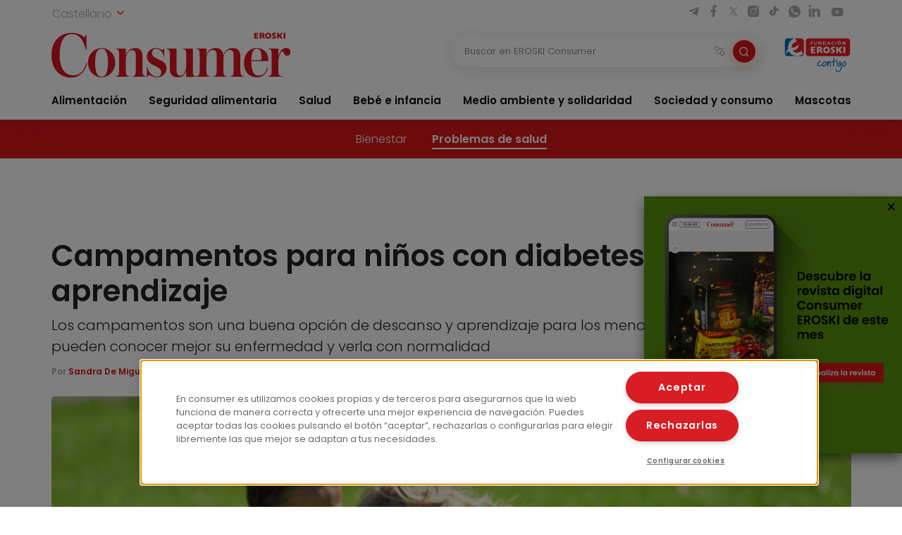

--- FILE ---
content_type: text/html; charset=UTF-8
request_url: https://www.consumer.es/salud/campamentos-para-ninos-con-diabetes-diversion-y-aprendizaje.html
body_size: 14678
content:
 <!DOCTYPE html><html lang="es-ES"
prefix="og: https://ogp.me/ns#" > <head> <meta charset="UTF-8"> <meta name="viewport" content="width=device-width, initial-scale=1, shrink-to-fit=no"> <link rel="profile" href="http://gmpg.org/xfn/11"> <link rel="shortcut icon" type="image/png" href="https://www.consumer.es/app/themes/consumer/favicon.png"/> <link rel="icon" href="https://www.consumer.es/app/themes/consumer/c-consumer.png" sizes="32x32" /> <link rel="apple-touch-icon" href="https://www.consumer.es/app/themes/consumer/c-consumer.png" /> <link rel="preload" href="https://www.consumer.es/app/themes/consumer/assets/css/consumer.style.css" as="style"> <link rel="preload" href="https://www.consumer.es/app/themes/consumer/assets/font/2F22C0_0_0.woff2" as="font" type="font/woff2" crossorigin=""> <link rel="preload" href="https://www.consumer.es/app/themes/consumer/assets/font/2F22C0_1_0.woff2" as="font" type="font/woff2" crossorigin=""> <link rel="preload" href="https://www.consumer.es/app/themes/consumer/assets/font/consumer.ttf" as="font" type="font/ttf" crossorigin=""> <script>dataLayer = [{"idioma": "es","categoria": "Salud","subcategoria": "Bienestar","fecha_publicacion": "2016-05-11 12:00:00","autor": "Sandra De Miguel, Federación Española de Diabetes (FEDE)","pagetype": "articulo"
}];</script><title>Campamentos para niños con diabetes: diversión y aprendizaje | Consumer</title><meta name="description" content="Llega el momento de comenzar a planear el verano, en especial en el caso de los más pequeños de la casa, que gozarán de un largo periodo vacacional. Para los niños con diabetes, una buena opción de descanso y formación son los campamentos en donde profundizan más sobre el conocimiento de su patología y comparten […]"/><link rel="canonical" href="https://www.consumer.es/salud/campamentos-para-ninos-con-diabetes-diversion-y-aprendizaje.html" /><meta property="og:site_name" content="Consumer |" /><meta property="og:type" content="article" /><meta property="og:title" content="Campamentos para niños con diabetes: diversión y aprendizaje | Consumer" /><meta property="og:description" content="Llega el momento de comenzar a planear el verano, en especial en el caso de los más pequeños de la casa, que gozarán de un largo periodo vacacional. Para los niños con diabetes, una buena opción de descanso y formación son los campamentos en donde profundizan más sobre el conocimiento de su patología y comparten […]" /><meta property="og:url" content="https://www.consumer.es/salud/campamentos-para-ninos-con-diabetes-diversion-y-aprendizaje.html" /><meta property="og:image" content="https://www.consumer.es/app/uploads/2019/07/img_ninos-jugando.hd_-1.jpg" /><meta property="og:image:secure_url" content="https://www.consumer.es/app/uploads/2019/07/img_ninos-jugando.hd_-1.jpg" /><meta property="og:image:width" content="1024" /><meta property="og:image:height" content="683" /><meta property="article:published_time" content="2016-05-10T22:00:00Z" /><meta property="article:modified_time" content="2025-10-16T08:39:19Z" /><meta name="twitter:card" content="summary" /><meta name="twitter:domain" content="www.consumer.es" /><meta name="twitter:title" content="Campamentos para niños con diabetes: diversión y aprendizaje | Consumer" /><meta name="twitter:description" content="Llega el momento de comenzar a planear el verano, en especial en el caso de los más pequeños de la casa, que gozarán de un largo periodo vacacional. Para los niños con diabetes, una buena opción de descanso y formación son los campamentos en donde profundizan más sobre el conocimiento de su patología y comparten […]" /><meta name="twitter:image" content="https://www.consumer.es/app/uploads/2019/07/img_ninos-jugando.hd_-1.jpg" /><script type="application/ld+json" class="aioseo-schema">{"@context":"https:\/\/schema.org","@graph":[{"@type":"WebSite","@id":"https:\/\/www.consumer.es\/#website","url":"https:\/\/www.consumer.es\/","name":"Consumer","publisher":{"@id":"https:\/\/www.consumer.es\/#organization"}},{"@type":"Organization","@id":"https:\/\/www.consumer.es\/#organization","name":"Eroski Consumer","url":"https:\/\/www.consumer.es\/","logo":{"@type":"ImageObject","@id":"https:\/\/www.consumer.es\/#organizationLogo","url":"https:\/\/www.consumer.es\/app\/themes\/consumer\/assets\/img\/logo-consumer.svg"},"image":{"@id":"https:\/\/www.consumer.es\/#organizationLogo"}},{"@type":"BreadcrumbList","@id":"https:\/\/www.consumer.es\/salud\/campamentos-para-ninos-con-diabetes-diversion-y-aprendizaje.html#breadcrumblist","itemListElement":[{"@type":"ListItem","@id":"https:\/\/www.consumer.es\/#listItem","position":"1","item":{"@id":"https:\/\/www.consumer.es\/#item","name":"Inicio","description":"Las \u00faltimas novedades y la actualidad m\u00e1s completa con informaci\u00f3n rigurosa y pr\u00e1ctica para el Consumidor en Alimentaci\u00f3n, Salud, Beb\u00e9, Mascotas, etc.","url":"https:\/\/www.consumer.es\/"},"nextItem":"https:\/\/www.consumer.es\/salud\/#listItem"},{"@type":"ListItem","@id":"https:\/\/www.consumer.es\/salud\/#listItem","position":"2","item":{"@id":"https:\/\/www.consumer.es\/salud\/#item","name":"Salud","description":"Llega el momento de comenzar a planear el verano, en especial en el caso de los m\u00e1s peque\u00f1os de la casa, que gozar\u00e1n de un largo periodo vacacional. Para los ni\u00f1os con diabetes, una buena opci\u00f3n de descanso y formaci\u00f3n son los campamentos en donde profundizan m\u00e1s sobre el conocimiento de su patolog\u00eda y comparten [\u2026]","url":"https:\/\/www.consumer.es\/salud\/"},"previousItem":"https:\/\/www.consumer.es\/#listItem"}]},{"@type":"Person","@id":"https:\/\/www.consumer.es\/author\/fede#author","url":"https:\/\/www.consumer.es\/author\/fede","name":"fede","image":{"@type":"ImageObject","@id":"https:\/\/www.consumer.es\/salud\/campamentos-para-ninos-con-diabetes-diversion-y-aprendizaje.html#authorImage","url":"https:\/\/secure.gravatar.com\/avatar\/bdfe3e700f92be73c94024d74308b4ec?s=96&d=mm&r=g","width":"96","height":"96","caption":"fede"}}]}</script><link rel='dns-prefetch' href='//s.w.org' /><link rel="alternate" type="application/rss+xml" title="Consumer &raquo; Comentario Campamentos para niños con diabetes: diversión y aprendizaje del feed" href="https://www.consumer.es/salud/campamentos-para-ninos-con-diabetes-diversion-y-aprendizaje.html/feed" /><link rel='stylesheet' id='consumer-style-css' href='https://www.consumer.es/app/themes/consumer/assets/css/consumer.style.css' type='text/css' media='all' /><script type='text/javascript' id='gtm-js-extra'>
var cns_gtm = {"key":"GTM-M47684D"};
</script><script type='text/javascript' src='https://www.consumer.es/app/themes/consumer/assets/js/components/gtm.js?ver=1' id='gtm-js'></script><script type='text/javascript' src='https://www.consumer.es/app/themes/consumer/assets/js/components/onetrustbikuma.js?ver=1' id='onetrustbikuma-js'></script><script type='text/javascript' src='https://www.consumer.es/wp/wp-includes/js/jquery/jquery.min.js?ver=3.6.0' id='jquery-core-js'></script><link rel="https://api.w.org/" href="https://www.consumer.es/wp-json/" /><link rel="alternate" type="application/json" href="https://www.consumer.es/wp-json/wp/v2/articulo/95645" /><link rel="EditURI" type="application/rsd+xml" title="RSD" href="https://www.consumer.es/wp/xmlrpc.php?rsd" /><link rel="wlwmanifest" type="application/wlwmanifest+xml" href="https://www.consumer.es/wp/wp-includes/wlwmanifest.xml" /> <meta name="generator" content="WordPress 5.8.2" /><link rel='shortlink' href='https://www.consumer.es/?p=95645' /><script type="application/ld+json">{"@context": "https://schema.org",
"@type": "Article","@id": "https://www.consumer.es/salud/campamentos-para-ninos-con-diabetes-diversion-y-aprendizaje.html",
"url": "https://www.consumer.es/salud/campamentos-para-ninos-con-diabetes-diversion-y-aprendizaje.html",
"mainEntityOfPage": "https://www.consumer.es/salud/campamentos-para-ninos-con-diabetes-diversion-y-aprendizaje.html",
"headline": "Campamentos para niños con diabetes: diversión y aprendizaje | EROSKI Consumer","description": "Los campamentos son una buena opción de descanso y aprendizaje para los menores con diabetes, que pueden conocer mejor su enfermedad y verla con normalidad","articleBody": "Llega el momento de comenzar a planear el verano, en especial en el caso de los más pequeños de la casa, que gozarán de un largo periodo vacacional. Para los niños con diabetes, una buena opción de descanso y formación son los campamentos en donde profundizan más sobre el conocimiento de su patología y comparten experiencias con otros menores que también la padecen. Esto contribuye a que la vean con mayor normalidad. En este artículo se explica cómo son estos campamentos, qué características tienen y cuáles son los beneficios que aportan a los pequeños.


Imagen: David Baker


Imagen: Jessica Merz

Los campamentos para niños con diabetes son una muy interesante alternativa para la época estival, porque son una oportunidad de divertirse y formarse en un entorno adaptado a su patología. En este ambiente, se facilita el aprendizaje sobre diabetes y se fomentan cuestiones tan necesarias para quien padece una patología crónica, como es la práctica de ejercicio físico, o para la vida, como es la importancia de aprender a trabajar en equipo. Pero, además, son unos días en los que los menores pasan separados de sus padres, lo que les obliga a adquirir responsabilidades con su propia dolencia, siempre en un ámbito adecuado y rodeados de profesionales sanitarios.
Los campamentos para niños con diabetes no son algo nuevo. Algunas de las asociaciones que forman parte de la Federación Española de Diabetes (FEDE) los pusieron en marcha hace casi 50 años. Van pasando las décadas y siguen siendo una práctica cada vez más asentada y que no solo apoyan padres, sino que además los propios profesionales sanitarios y las asociaciones de pacientes recomiendan. Ahora bien, ¿cuáles son las claves de su éxito? A continuación se recogen algunas de ellas:
Se organizan pensando en los menores con diabetes. Este tipo de campamentos están adaptados a las necesidades de estos pequeños y permiten a jóvenes, de edades similares, compartir sus experiencias y comprobar que muchos otros chicos tienen, al igual que ellos, diabetes.
Compañerismo. Se desarrollan en un ambiente que posibilita y fomenta la integración de los niños y el diálogo entre ellos, lo que promueve que se sientan identificados con su patología. Se genera más responsabilidad y compromiso con ella y también hacia su entorno. Pero, además, se establece una relación de apoyo y amistad con otros compañeros con los que comparten dolencia.
Diabetes bajo control. Una de las principales ventajas de este tipo de campamentos es que refuerzan el buen control de la patología, siempre con el apoyo de profesionales sanitarios y responsables de las asociaciones de pacientes que los organizan.
Cambio de entorno. Cuando las personas con diabetes están en un ámbito que no es el habitual, los índices glucémicos pueden variar como consecuencia de la práctica de alguna actividad física, la modificación de hábitos en las comidas o, incluso, como resultado de una alteración del estado de ánimo. Es decir, se rompen las rutinas. Sin embargo, se deben seguir controlando los valores de glucosa en sangre para no sufrir subidas o bajadas de azúcar. Saber enfrentarse a estos cambios es importante para una persona con diabetes y, sobre todo, para un niño.
Beneficiosos para los padres. Mientras los más pequeños están de campamentos, padres y madres podrán contar con unos días de &quot;descanso&quot;, sin la presión de estar las 24 horas del día pendientes de su hijo (lo que conlleva un desgaste físico y psicológico). Además, podrán comprobar que sus niños pueden ser autónomos en la gestión de su patología, sin que ellos estén tan encima.
Requisitos que deben cumplir los campamentos
Lo fundamental en este tipo de campamentos es que cuenten con profesionales solventes de distintas disciplinas (monitores de tiempo libre, médicos, profesionales de enfermería, dietistas, responsables de federaciones y asociaciones de pacientes con diabetes, etc.,) que trabajen de forma coordinada para ofrecer la mejor atención a los pequeños con diabetes.
Además, es interesante que en el planteamiento de las distintas actividades se tenga en cuenta que son niños y que es verano. Por tanto, y aun siendo el aprendizaje una parte fundamental, deben estar canalizados a través de juegos y deporte.
Opciones de campamentos
Los beneficios de los campamentos de verano para menores con diabetes son tales, que son muchas las asociaciones de pacientes que forman parte de FEDE las que los tienen incluidos en sus estatutos, reflejando que se debe fomentar la creación y el desarrollo de este tipo de actividades por su eficacia y efectividad en el impulso, mejora y modificación de hábitos de vida, así como porque favorecen la formación específica en diabetes y el intercambio de experiencias entre niños con la misma patología.
Desde FEDE se recomienda a los padres que tengan en cuenta esta alternativa veraniega y analicen la posibilidad de inscribir a sus hijos en uno de ellos, en especial a partir de los 7-8 años. A continuación se detallan algunas de las asociaciones que entre junio y agosto de 2016 pondrán en marcha campamentos en la época estival:
Federación de Asociaciones de Diabetes de Canarias (ADT).
Federación de Asociaciones de Diabéticos de Extremadura (FADEX).
Asociación Murciana para el cuidado de la Diabetes (ADIRMU).
Asociación de Diabéticos de Cataluña (ADC).
Asociación de Diabéticos del Principado de Asturias (ASDIPAS).
Federación de Diabéticos de Aragón (ADEARAGÓN).
Asociación Granadina de Diabéticos (AGRADI).
Asociación Navarra de Diabetes (ANADI).","keywords": "Campamento, Diabetes","datePublished": "2016-05-11 00:00:00","dateModified": "2025-10-16 10:39:19","author": {"@type": "Person","name": "fede","description": "","image": {"@type": "ImageObject","url": "https://secure.gravatar.com/avatar/?s=96&d=mm&r=g",
"height": 96,"width": 96
}},"publisher": {"@type": "Organization","@id": "https:\/\/www.consumer.es","name": "EROSKI Consumer","url": "https:\/\/www.consumer.es","sameAs": [
"https://twitter.com/eroskiconsumer",
"https://www.facebook.com/EroskiConsumer"
],"logo": {"@type": "ImageObject","url": "https://consumer.es/app/themes/consumer/assets/img/logo-consumer.svg",
"width": 300,"height": 56
},"contactPoint": {"@type": "ContactPoint","contactType": "customer support","telephone": "","url": "https:\/\/www.consumer.es\/contacto"}},"image": [
{"@type": "ImageObject","@id": "https://www.consumer.es/app/uploads/2019/07/img_ninos-jugando.hd_-1.jpg",
"url": "https://www.consumer.es/app/uploads/2019/07/img_ninos-jugando.hd_-1.jpg",
"width": 1200,"height": 900
}],"comment": [],"speakable": {"@type": "SpeakableSpecification","xpath": ["\/html\/head\/title","\/html\/head\/meta[@name='description']\/@content"]
},"isPartOf": {"@type": "WebPage","@id":"https://www.consumer.es/salud/campamentos-para-ninos-con-diabetes-diversion-y-aprendizaje.html",
"name":"Campamentos para niños con diabetes: diversión y aprendizaje | EROSKI Consumer","url":"https://www.consumer.es/salud/campamentos-para-ninos-con-diabetes-diversion-y-aprendizaje.html",
"description":"Los campamentos son una buena opción de descanso y aprendizaje para los menores con diabetes, que pueden conocer mejor su enfermedad y verla con normalidad"
}}</script><link rel="icon" href="https://www.consumer.es/app/uploads/2024/01/cropped-android-chrome-512x512-1.png" sizes="32x32" /><link rel="icon" href="https://www.consumer.es/app/uploads/2024/01/cropped-android-chrome-512x512-1.png" sizes="192x192" /><link rel="apple-touch-icon" href="https://www.consumer.es/app/uploads/2024/01/cropped-android-chrome-512x512-1.png" /><meta name="msapplication-TileImage" content="https://www.consumer.es/app/uploads/2024/01/cropped-android-chrome-512x512-1.png" /> </head><body class="articulo-template-default single single-articulo postid-95645"><noscript><iframe src="https://www.googletagmanager.com/ns.html?id=GTM-M47684D" height="0" width="0" style="display:none;visibility:hidden"></iframe></noscript><header class="header" id="header-princicpal"> <nav class="navbar navbar-expand-lg navbar-light bg-white"> <div class="navbar-region-top"> <div class="content"> <div class="language-switcher"> <div class="dropdown show"> <a href="#" role="button" id="dropdownMenuLink" data-toggle="dropdown" aria-haspopup="true" aria-expanded="false"> Castellano <i class="icon icon-chevron-down"></i> </a> <div class="dropdown-menu" aria-labelledby="dropdownMenuLink"> <a cns-lang="eu" rel="nofollow" class="dropdown-item" href="https://www.consumer.es/eu/salud-eu/diabetesa-duten-haurrentzako-udalekuak-dibertsioa-eta-ikaskuntza.html">Euskara</a><a cns-lang="ca" rel="nofollow" class="dropdown-item" href="https://www.consumer.es/ca/salud-ca/campaments-per-a-nens-amb-diabetis-diversi-i-aprenentatge.html">Català</a><a cns-lang="gl" rel="nofollow" class="dropdown-item" href="https://www.consumer.es/gl/salud-gl/campamentos-para-nenos-con-diabetes-diversin-e-aprendizaxe.html">Galego</a> </div> </div> </div> <div class="d-lg-block d-none"> <div class="icon-list-social"> <a href="https://t.me/eroskiconsumer" target="_blank" class="icon-enlace icon-list-social-link" title="telegram"> <span class="icon icon-telegram"></span> </a> <a href="https://es-es.facebook.com/EroskiConsumer" target="_blank" class="icon-enlace icon-list-social-link" title="facebook"> <span class="icon icon-facebook-solid"></span> </a> <a href="https://twitter.com/eroskiconsumer?ref_src=twsrc%5Egoogle%7Ctwcamp%5Eserp%7Ctwgr%5Eauthor" target="_blank" class="icon-enlace icon-list-social-link" title="twitter"> <span class="icon icon-twitterX"></span> </a> <a href="https://www.instagram.com/eroskiconsumer_/" target="_blank" class="icon-enlace icon-list-social-link" title="instagram"> <span class="icon icon-instagram-solid"></span> </a> <a href="https://www.tiktok.com/@eroskiconsumer" target="_blank" class="icon-enlace icon-list-social-link" title="tiktok"> <span class="icon icon-tiktok"></span> </a> <a href="https://whatsapp.com/channel/0029VaoAktf7z4kWlLOGnS0j" target="_blank" class="icon-enlace icon-list-social-link" title="whatsapp"> <span class="icon icon-whatsapp"></span> </a> <a href="https://www.linkedin.com/company/eroski-consumer/" target="_blank" class="icon-enlace icon-list-social-link" title="linkedin"> <span class="icon icon-linkedin-solid"></span> </a> <a href="https://www.youtube.com/c/eroskiconsumer" target="_blank" class="icon-enlace icon-list-social-link" title="youtube"> <span class="icon icon-youtube-solid"></span> </a> </div> </div> </div> </div> <div class="navbar-region-middle"> <div class="content"> <div class="sect-1"> <div class="content"> <span class="navbar-toggler" data-toggle="collapse" data-target=".navbarCollapseContent" aria-controls="navbarCollapseContent" aria-expanded="false" aria-label="Toggle navigation"> <span class="icon icon-menu"></span> </span> <div class="brand"> <a class="navbar-brand" href="https://www.consumer.es"><img alt="Logo EROSKI Consumer" title="Logo EROSKI Consumer" src="https://www.consumer.es/app/themes/consumer/assets/img/logo-consumer.svg" width="340" height="65"></a> </div> <div class="search-button"> <span class="searchbar-toggler" data-toggle="collapse" data-target=".searchbarCollapseContent.searchbar-general" aria-controls="searchbarCollapseContent.searchbar-general" aria-expanded="false" aria-label="Toggle navigation"> <span class="icon icon-search"></span> </span> </div> </div> </div> <div class="sect-2"> <div class="content"> <div class="searchbar searchbarCollapseContent searchbar-general collapse "> <form> <div class="form-field search-bar"> <div class="field-text"> <input type="text" class="form-control form-item" id="searchbar-text" form="filter-block" name="search" placeholder="Buscar en EROSKI Consumer" value="" /> <span class="filters-btn-transparent" data-toggle="collapse" data-target="#filter-block" aria-expanded="true" aria-controls="filter-block"> <span class="icon icon-filters"></span> <span class="d-none">Filtrar</span> </span> <button class="search-btn-round" type="submit" form="filter-block"> <span class="icon icon-search"></span> <span class="d-none">Buscar</span> </button> </div> </div> </form></div> <div class="fundacion d-lg-block d-none"> <a class="logo-fundacion" href="https://corporativo.eroski.es/quienes-somos/fundacion-eroski/" target="_blank"><img alt="Logo fundación EROSKI Consumer" title="Logo fundación EROSKI Consumer" src="https://www.consumer.es/app/themes/consumer/assets/img/logo-fundacion-es.svg" width="96" height="48"></a> </div> </div> </div> </div> <form class="filters collapse" id="filter-block" method="get" action="https://www.consumer.es/buscador"> <div class="content"> <div class="filters-header"> <span class="filters-title"><i class="icon icon-filters"></i>Filtros</span> <span class="filters-btn-close" data-toggle="collapse" data-target="#filter-block" aria-expanded="true" aria-controls="filter-block"><i class="icon icon-x"></i><span class="d-none">Cerrar</span></span> </div> <div class="applied-filters"></div> <div class="form-group"> <div class="accordion" id="accordion-filtros"> <div class="accordion-item"> <div class="accordion-header" id="filtros-canales-header"> <span class="accordion-tag" data-toggle="collapse" data-target="#filtros-canales" aria-expanded="true" aria-controls="filtros-canales">Canales</span> </div> <div id="filtros-canales" class="collapse show" aria-labelledby="filtros-canales-header" data-parent="#accordion-filtros"> <div class="accordion-body"> <div class="accordion" id="accordion-filtros-canales"> <div class="accordion-item"> <div class="accordion-header" id="accordion-header-canales"> <div class="accordion-toggler" data-toggle="collapse" data-target="#collapse-subcanales-19" aria-expanded="false" aria-controls="collapse-subcanales-19"> <div class="form-field form-field-checkbox"> <input type="checkbox" id="canal-19" value="19" name="canal[]" > <label for="canal-19" class="item-label">Alimentación</label> </div> </div> </div> <div id="collapse-subcanales-19" class="collapse" aria-labelledby="accordion-header-canales"> <div class="accordion-body"> <div class="form-field form-field-checkbox"> <input type="checkbox" id="canal-33" value="33" name="canal[]" data-parent="canal-19" > <label for="canal-33" class="item-label">Nutrición</label> </div> <div class="form-field form-field-checkbox"> <input type="checkbox" id="canal-35" value="35" name="canal[]" data-parent="canal-19" > <label for="canal-35" class="item-label">En la cocina</label> </div> </div> </div> </div> <div class="accordion-item"> <div class="accordion-header" id="accordion-header-canales"> <div class="accordion-toggler" data-toggle="collapse" data-target="#collapse-subcanales-21" aria-expanded="false" aria-controls="collapse-subcanales-21"> <div class="form-field form-field-checkbox"> <input type="checkbox" id="canal-21" value="21" name="canal[]" > <label for="canal-21" class="item-label">Seguridad alimentaria</label> </div> </div> </div> <div id="collapse-subcanales-21" class="collapse" aria-labelledby="accordion-header-canales"> <div class="accordion-body"> <div class="form-field form-field-checkbox"> <input type="checkbox" id="canal-37" value="37" name="canal[]" data-parent="canal-21" > <label for="canal-37" class="item-label">Consumo seguro</label> </div> <div class="form-field form-field-checkbox"> <input type="checkbox" id="canal-39" value="39" name="canal[]" data-parent="canal-21" > <label for="canal-39" class="item-label">Alimentos a detalle</label> </div> <div class="form-field form-field-checkbox"> <input type="checkbox" id="canal-41" value="41" name="canal[]" data-parent="canal-21" > <label for="canal-41" class="item-label">Riesgos y medidas</label> </div> </div> </div> </div> <div class="accordion-item"> <div class="accordion-header" id="accordion-header-canales"> <div class="accordion-toggler" data-toggle="collapse" data-target="#collapse-subcanales-23" aria-expanded="false" aria-controls="collapse-subcanales-23"> <div class="form-field form-field-checkbox"> <input type="checkbox" id="canal-23" value="23" name="canal[]" > <label for="canal-23" class="item-label">Salud</label> </div> </div> </div> <div id="collapse-subcanales-23" class="collapse" aria-labelledby="accordion-header-canales"> <div class="accordion-body"> <div class="form-field form-field-checkbox"> <input type="checkbox" id="canal-43" value="43" name="canal[]" data-parent="canal-23" > <label for="canal-43" class="item-label">Bienestar</label> </div> <div class="form-field form-field-checkbox"> <input type="checkbox" id="canal-45" value="45" name="canal[]" data-parent="canal-23" > <label for="canal-45" class="item-label">Problemas de salud</label> </div> </div> </div> </div> <div class="accordion-item"> <div class="accordion-header" id="accordion-header-canales"> <div class="accordion-toggler" data-toggle="collapse" data-target="#collapse-subcanales-25" aria-expanded="false" aria-controls="collapse-subcanales-25"> <div class="form-field form-field-checkbox"> <input type="checkbox" id="canal-25" value="25" name="canal[]" > <label for="canal-25" class="item-label">Bebé e infancia</label> </div> </div> </div> <div id="collapse-subcanales-25" class="collapse" aria-labelledby="accordion-header-canales"> <div class="accordion-body"> <div class="form-field form-field-checkbox"> <input type="checkbox" id="canal-47" value="47" name="canal[]" data-parent="canal-25" > <label for="canal-47" class="item-label">Embarazo</label> </div> <div class="form-field form-field-checkbox"> <input type="checkbox" id="canal-49" value="49" name="canal[]" data-parent="canal-25" > <label for="canal-49" class="item-label">Bebés y etapas</label> </div> <div class="form-field form-field-checkbox"> <input type="checkbox" id="canal-51" value="51" name="canal[]" data-parent="canal-25" > <label for="canal-51" class="item-label">Infancia y familia</label> </div> </div> </div> </div> <div class="accordion-item"> <div class="accordion-header" id="accordion-header-canales"> <div class="accordion-toggler" data-toggle="collapse" data-target="#collapse-subcanales-27" aria-expanded="false" aria-controls="collapse-subcanales-27"> <div class="form-field form-field-checkbox"> <input type="checkbox" id="canal-27" value="27" name="canal[]" > <label for="canal-27" class="item-label">Medio ambiente y solidaridad</label> </div> </div> </div> <div id="collapse-subcanales-27" class="collapse" aria-labelledby="accordion-header-canales"> <div class="accordion-body"> <div class="form-field form-field-checkbox"> <input type="checkbox" id="canal-53" value="53" name="canal[]" data-parent="canal-27" > <label for="canal-53" class="item-label">Medio ambiente</label> </div> <div class="form-field form-field-checkbox"> <input type="checkbox" id="canal-55" value="55" name="canal[]" data-parent="canal-27" > <label for="canal-55" class="item-label">Solidaridad</label> </div> </div> </div> </div> <div class="accordion-item"> <div class="accordion-header" id="accordion-header-canales"> <div class="accordion-toggler" data-toggle="collapse" data-target="#collapse-subcanales-29" aria-expanded="false" aria-controls="collapse-subcanales-29"> <div class="form-field form-field-checkbox"> <input type="checkbox" id="canal-29" value="29" name="canal[]" > <label for="canal-29" class="item-label">Sociedad y consumo</label> </div> </div> </div> <div id="collapse-subcanales-29" class="collapse" aria-labelledby="accordion-header-canales"> <div class="accordion-body"> <div class="form-field form-field-checkbox"> <input type="checkbox" id="canal-57" value="57" name="canal[]" data-parent="canal-29" > <label for="canal-57" class="item-label">Economía doméstica</label> </div> <div class="form-field form-field-checkbox"> <input type="checkbox" id="canal-59" value="59" name="canal[]" data-parent="canal-29" > <label for="canal-59" class="item-label">Motor</label> </div> <div class="form-field form-field-checkbox"> <input type="checkbox" id="canal-61" value="61" name="canal[]" data-parent="canal-29" > <label for="canal-61" class="item-label">Viajes</label> </div> <div class="form-field form-field-checkbox"> <input type="checkbox" id="canal-63" value="63" name="canal[]" data-parent="canal-29" > <label for="canal-63" class="item-label">Vivienda</label> </div> <div class="form-field form-field-checkbox"> <input type="checkbox" id="canal-65" value="65" name="canal[]" data-parent="canal-29" > <label for="canal-65" class="item-label">Nuevas tecnologías</label> </div> <div class="form-field form-field-checkbox"> <input type="checkbox" id="canal-67" value="67" name="canal[]" data-parent="canal-29" > <label for="canal-67" class="item-label">Bricolaje</label> </div> <div class="form-field form-field-checkbox"> <input type="checkbox" id="canal-69" value="69" name="canal[]" data-parent="canal-29" > <label for="canal-69" class="item-label">Educación</label> </div> </div> </div> </div> <div class="accordion-item"> <div class="accordion-header" id="accordion-header-canales"> <div class="accordion-toggler" data-toggle="collapse" data-target="#collapse-subcanales-31" aria-expanded="false" aria-controls="collapse-subcanales-31"> <div class="form-field form-field-checkbox"> <input type="checkbox" id="canal-31" value="31" name="canal[]" > <label for="canal-31" class="item-label">Mascotas</label> </div> </div> </div> <div id="collapse-subcanales-31" class="collapse" aria-labelledby="accordion-header-canales"> <div class="accordion-body"> <div class="form-field form-field-checkbox"> <input type="checkbox" id="canal-71" value="71" name="canal[]" data-parent="canal-31" > <label for="canal-71" class="item-label">Tener mascota</label> </div> <div class="form-field form-field-checkbox"> <input type="checkbox" id="canal-73" value="73" name="canal[]" data-parent="canal-31" > <label for="canal-73" class="item-label">Cuidados</label> </div> <div class="form-field form-field-checkbox"> <input type="checkbox" id="canal-75" value="75" name="canal[]" data-parent="canal-31" > <label for="canal-75" class="item-label">Convivencia y psicología</label> </div> </div> </div> </div> </div> </div> </div> </div> <div class="accordion-item"> <div class="accordion-header" id="filtros-tipos-header"> <span class="accordion-tag" data-toggle="collapse" data-target="#filtros-tipos" aria-expanded="true" aria-controls="filtros-tipos">Tipo de contenido</span> </div> <div id="filtros-tipos" class="collapse show" aria-labelledby="filtros-tipos-header"> <div class="accordion-body"> <div class="accordion" id="accordion-filtros-tipos"> <div class="accordion-item"> <div class="accordion-header" id="accordion-header-tipos"> <div class="form-field"> <input type="checkbox" id="tipo-articulo" name="type[]" value="articulo"> <label for="tipo-articulo">Artículos</label> </div> <div class="form-field"> <input type="checkbox" id="tipo-entrevista" name="type[]" value="entrevista"> <label for="tipo-entrevista">Entrevistas</label> </div> <div class="form-field"> <input type="checkbox" id="tipo-analisis_comparativo" name="type[]" value="analisis_comparativo"> <label for="tipo-analisis_comparativo">Análisis comparativos</label> </div> <div class="form-field"> <input type="checkbox" id="tipo-guia" name="type[]" value="guia"> <label for="tipo-guia">Guías</label> </div> <div class="form-field"> <input type="checkbox" id="tipo-video" name="type[]" value="video"> <label for="tipo-video">Vídeos</label> </div> <div class="form-field"> <input type="checkbox" id="tipo-infografia" name="type[]" value="infografia"> <label for="tipo-infografia">Infografías</label> </div> <div class="form-field"> <input type="checkbox" id="tipo-monografico" name="type[]" value="monografico"> <label for="tipo-monografico">Monográficos</label> </div> </div> </div> </div> </div> </div> </div></div> </div> <div class="form-group row"> <div class="col-6"> <div class="form-field"> <label for="fecha-from" class="item-label">Fecha desde</label> <div class="field-date"> <input type="date" class="form-control form-item" id="fecha-from" name="from" value=""> </div></div> </div> <div class="col-6"> <div class="form-field"> <label for="fecha-to" class="item-label">Hasta</label> <div class="field-date"> <input type="date" class="form-control form-item" id="fecha-to" name="to" value=""> </div></div> </div> </div> <div class="form-field"> <label for="firma" class="item-label">Autor</label> <div class="field-text"> <select id="firma" name="firma[]" class="form-control form-item select2"> </select> </div></div> <div class="form-actions"> <div class="form-group row"> <div class="col-6"> <input type="button" class="btn btn-outline-secondary filters-btn-clear" value="Borrar"> </div> <div class="col-6"> <input type="submit" class="btn btn-primary" value="Aplicar"> </div> </div> </div> </div> </form> </div> <div class="collapse navbarCollapseContent navbar-collapse navbar-region-bottom"> <div class="content py-lg-0 py-3"> <ul id="menu-menu-principal" class="navbar-nav"><li class="nav-item dropdown"><a class="nav-link" href="https://www.consumer.es/alimentacion">Alimentación</a><span id="navbarDropdown-25" class="icon icon-chevron-down" role="button" data-toggle="dropdown" aria-haspopup="true" aria-expanded="false"></span><div class="dropdown-menu" aria-labelledby="navbarDropdown-25"><div class="dropdown-menu-content"><a class="nav-link dropdown-item" href="https://www.consumer.es/alimentacion/nutricion">Nutrición</a><a class="nav-link dropdown-item" href="https://www.consumer.es/alimentacion/en-la-cocina">En la cocina</a></div></div></li><li class="nav-item dropdown"><a class="nav-link" href="https://www.consumer.es/seguridad-alimentaria">Seguridad alimentaria</a><span id="navbarDropdown-30" class="icon icon-chevron-down" role="button" data-toggle="dropdown" aria-haspopup="true" aria-expanded="false"></span><div class="dropdown-menu" aria-labelledby="navbarDropdown-30"><div class="dropdown-menu-content"><a class="nav-link dropdown-item" href="https://www.consumer.es/seguridad-alimentaria/consumo-seguro">Consumo seguro</a><a class="nav-link dropdown-item" href="https://www.consumer.es/seguridad-alimentaria/alimentos-a-detalle">Alimentos a detalle</a><a class="nav-link dropdown-item" href="https://www.consumer.es/seguridad-alimentaria/riesgos-y-medidas">Riesgos y medidas</a></div></div></li><li class="nav-item dropdown"><a class="nav-link" href="https://www.consumer.es/salud">Salud</a><span id="navbarDropdown-34" class="icon icon-chevron-down" role="button" data-toggle="dropdown" aria-haspopup="true" aria-expanded="false"></span><div class="dropdown-menu" aria-labelledby="navbarDropdown-34"><div class="dropdown-menu-content"><a class="nav-link dropdown-item" href="https://www.consumer.es/salud/bienestar">Bienestar</a><a class="nav-link dropdown-item" href="https://www.consumer.es/salud/problemas-de-salud">Problemas de salud</a></div></div></li><li class="nav-item dropdown"><a class="nav-link" href="https://www.consumer.es/bebe">Bebé e infancia</a><span id="navbarDropdown-37" class="icon icon-chevron-down" role="button" data-toggle="dropdown" aria-haspopup="true" aria-expanded="false"></span><div class="dropdown-menu" aria-labelledby="navbarDropdown-37"><div class="dropdown-menu-content"><a class="nav-link dropdown-item" href="https://www.consumer.es/bebe/embarazo">Embarazo</a><a class="nav-link dropdown-item" href="https://www.consumer.es/bebe/bebes-y-etapas">Bebés y etapas</a><a class="nav-link dropdown-item" href="https://www.consumer.es/bebe/infancia-y-familia">Infancia y familia</a></div></div></li><li class="nav-item dropdown"><a class="nav-link" href="https://www.consumer.es/medio-ambiente-solidaridad">Medio ambiente y solidaridad</a><span id="navbarDropdown-46" class="icon icon-chevron-down" role="button" data-toggle="dropdown" aria-haspopup="true" aria-expanded="false"></span><div class="dropdown-menu" aria-labelledby="navbarDropdown-46"><div class="dropdown-menu-content"><a class="nav-link dropdown-item" href="https://www.consumer.es/medio-ambiente-solidaridad/medio-ambiente">Medio ambiente</a><a class="nav-link dropdown-item" href="https://www.consumer.es/medio-ambiente-solidaridad/solidaridad">Solidaridad</a></div></div></li><li class="nav-item dropdown"><a class="nav-link" href="https://www.consumer.es/sociedad-consumo">Sociedad y consumo</a><span id="navbarDropdown-50" class="icon icon-chevron-down" role="button" data-toggle="dropdown" aria-haspopup="true" aria-expanded="false"></span><div class="dropdown-menu" aria-labelledby="navbarDropdown-50"><div class="dropdown-menu-content"><a class="nav-link dropdown-item" href="https://www.consumer.es/sociedad-consumo/economia-domestica">Economía doméstica</a><a class="nav-link dropdown-item" href="https://www.consumer.es/sociedad-consumo/motor">Motor</a><a class="nav-link dropdown-item" href="https://www.consumer.es/sociedad-consumo/viajes">Viajes</a><a class="nav-link dropdown-item" href="https://www.consumer.es/sociedad-consumo/vivienda">Vivienda</a><a class="nav-link dropdown-item" href="https://www.consumer.es/sociedad-consumo/tecnologia">Nuevas tecnologías</a><a class="nav-link dropdown-item" href="https://www.consumer.es/sociedad-consumo/bricolaje">Bricolaje</a><a class="nav-link dropdown-item" href="https://www.consumer.es/sociedad-consumo/educacion">Educación</a></div></div></li><li class="nav-item dropdown"><a class="nav-link" href="https://www.consumer.es/mascotas">Mascotas</a><span id="navbarDropdown-61" class="icon icon-chevron-down" role="button" data-toggle="dropdown" aria-haspopup="true" aria-expanded="false"></span><div class="dropdown-menu" aria-labelledby="navbarDropdown-61"><div class="dropdown-menu-content"><a class="nav-link dropdown-item" href="https://www.consumer.es/mascotas/tener-mascota">Tener mascota</a><a class="nav-link dropdown-item" href="https://www.consumer.es/mascotas/cuidados">Cuidados</a><a class="nav-link dropdown-item" href="https://www.consumer.es/mascotas/convivencia-y-psicologia">Convivencia y psicología</a></div></div></li></ul> <div class="d-lg-none d-block"> <div class="sidebar-recursos card card-wrap"> <div class="featured-links"><div class="card card-wrap card-articulo"> <a class="card-hover-link" target="_blank"href="https://revista.consumer.es" title="EROSKI Consumer"> <div class="card-row"> <div class="card-col-imagen"> <div class="card-img card-imagen"> <img class="img-fluid" src="https://www.consumer.es/app/uploads/fly-images/342/revista-45x45-cc.png" width="45" height="45" alt="Revista" title="revista"> </div> </div> <div class="card-col-cuerpo"> <div class="card-body card-cuerpo"> <div class="card-category"> <small class="card-category-type">Revista</small> </div> <div class="card-title card-titulo">EROSKI Consumer</div> </div> </div> </div> </a></div><div class="card card-wrap card-articulo"> <a class="card-hover-link" href="/alimentacion/recetas" title="Menús y recetas"> <div class="card-row"> <div class="card-col-imagen"> <div class="card-img card-imagen"> <img class="img-fluid" src="https://www.consumer.es/app/uploads/fly-images/151/menus-y-recetas-45x45-cc.png" width="45" height="45" alt="Menús y recetas" title="Menús y recetas"> </div> </div> <div class="card-col-cuerpo"> <div class="card-body card-cuerpo"> <div class="card-category"> <small class="card-category-type">Guía</small> </div> <div class="card-title card-titulo">Menús y recetas</div> </div> </div> </div> </a></div><div class="card card-wrap card-articulo"> <a class="card-hover-link" href="https://caminodesantiago.consumer.es/" title="Camino de santiago"> <div class="card-row"> <div class="card-col-imagen"> <div class="card-img card-imagen"> <img class="img-fluid" src="https://www.consumer.es/app/uploads/fly-images/305076/camino-de-santiago-1-45x45-cc.png" width="45" height="45" alt="Camino de Santiago" title="camino-de-santiago"> </div> </div> <div class="card-col-cuerpo"> <div class="card-body card-cuerpo"> <div class="card-category"> <small class="card-category-type">Guía</small> </div> <div class="card-title card-titulo">Camino de santiago</div> </div> </div> </div> </a></div><div class="card card-wrap card-articulo"> <a class="card-hover-link" target="_blank"href="https://www.escueladealimentacion.es/es" title="Escuela de alimentación"> <div class="card-row"> <div class="card-col-imagen"> <div class="card-img card-imagen"> <img class="img-fluid" src="https://www.consumer.es/app/uploads/fly-images/341/escuela-de-alimentacion-45x45-cc.png" width="45" height="45" alt="Escuela de alimentación" title="escuela-de-alimentacion"> </div> </div> <div class="card-col-cuerpo"> <div class="card-body card-cuerpo"> <div class="card-category"> <small class="card-category-type">Programa</small> </div> <div class="card-title card-titulo">Escuela de alimentación</div> </div> </div> </div> </a></div></div> <div class="resources-menu"> <div class="menu-header"> <i class="icon icon-settings icon-primary"></i> <span class="menu-title">Recursos</span> </div> <div class="menu-content"> <div class="resources-item"> <div class="accordion" id="accordion-resources-1"> <div class="accordion-item"> <div class="accordion-header" id="resources-heading-1"> <div class="accordion-title"> <span class="accordion-toggler"><a href="https://www.consumer.es/guias">Guías</a><i class="icon icon-chevron-down" data-toggle="collapse" data-target="#collapse-resources-1" aria-expanded="false" aria-controls="collapse-resources-1"></i></span> </div> </div> <div id="collapse-resources-1" class="collapse" aria-labelledby="resources-heading-1" data-parent="#accordion-resources-1"> <div class="accordion-body"> <a target="_blank" href="/app/uploads/guias/es/obesidad_infantil.pdf">Obesidad Infantil</a> <a target="_blank" href="https://caminodesantiago.consumer.es/">Camino de santiago</a> <a target="_blank" href="/alimentacion/recetas">Menús y recetas</a> <a target="_blank" href="https://frutas.consumer.es/">Frutas</a> <a target="_blank" href="https://verduras.consumer.es/">Verduras y hortalizas</a> <a target="_blank" href="https://pescadosymariscos.consumer.es/">Pescados y mariscos</a> <a target="_blank" href="https://saludyalimentacion.consumer.es/">Salud y alimentación</a> <a target="_blank" href="https://trabajoyalimentacion.consumer.es/">Trabajo y alimentación</a> <a target="_blank" href="https://sexoysalud.consumer.es/">Sexo y salud</a> <a target="_blank" href="https://comprasostenible.consumer.es/">Compra sostenible</a> <a target="_blank" href="/app/uploads/guias/es/guiapracticadeestilosdevida.pdf">Pasión por la vida</a> <a target="_blank" href="https://bebe.consumer.es/">Guía del bebé</a> </div> </div> </div> </div> </div> <div class="resources-item"> <a href="https://www.consumer.es/infografias">Infografías</a> </div> <div class="resources-item"> <a href="https://www.consumer.es/monograficos">Monográficos</a> </div> <div class="resources-item"> <a href="https://www.consumer.es/videos">Vídeos</a> </div> </div></div></div> <div class="icon-list-social"> <a href="https://t.me/eroskiconsumer" target="_blank" class="icon-enlace icon-list-social-link" title="telegram"> <span class="icon icon-telegram"></span> </a> <a href="https://es-es.facebook.com/EroskiConsumer" target="_blank" class="icon-enlace icon-list-social-link" title="facebook"> <span class="icon icon-facebook-solid"></span> </a> <a href="https://twitter.com/eroskiconsumer?ref_src=twsrc%5Egoogle%7Ctwcamp%5Eserp%7Ctwgr%5Eauthor" target="_blank" class="icon-enlace icon-list-social-link" title="twitter"> <span class="icon icon-twitterX"></span> </a> <a href="https://www.instagram.com/eroskiconsumer_/" target="_blank" class="icon-enlace icon-list-social-link" title="instagram"> <span class="icon icon-instagram-solid"></span> </a> <a href="https://www.tiktok.com/@eroskiconsumer" target="_blank" class="icon-enlace icon-list-social-link" title="tiktok"> <span class="icon icon-tiktok"></span> </a> <a href="https://whatsapp.com/channel/0029VaoAktf7z4kWlLOGnS0j" target="_blank" class="icon-enlace icon-list-social-link" title="whatsapp"> <span class="icon icon-whatsapp"></span> </a> <a href="https://www.linkedin.com/company/eroski-consumer/" target="_blank" class="icon-enlace icon-list-social-link" title="linkedin"> <span class="icon icon-linkedin-solid"></span> </a> <a href="https://www.youtube.com/c/eroskiconsumer" target="_blank" class="icon-enlace icon-list-social-link" title="youtube"> <span class="icon icon-youtube-solid"></span> </a> </div> </div> </div> </div> </nav></header><div id="submenu"> <div class="menu-canal"> <a class="nav-link" href="https://www.consumer.es/salud">Salud</a> </div> <div class="navbar menu-subcanal"> <div class="navbar-items"> <div class="navbar-items-wrap"> <ul class="navbar-nav d-inline-block"> <li class="nav-item"> <a class="nav-link" href="https://www.consumer.es/salud/bienestar">Bienestar</a> </li> <li class="nav-item"> <a class="nav-link active" href="https://www.consumer.es/salud/problemas-de-salud">Problemas de salud</a> </li> </ul> </div> </div> </div></div> <div id="page-articulo" class="page-post"> <div class="block block-post"> <div class="container"> <div class="row"> <div class="ttselhuyar d-flex flex-column w-100 align-items-end position-sticky pr-3 mb-3"> <tts-component id="host"></tts-component> </div> <div class="col-lg-12"> <div class="block-post-header"> <div class="block-post-header-antetitulo"></div> <h1 class="block-post-header-title">Campamentos para niños con diabetes: diversión y aprendizaje</h1> <div class="block-post-header-subtitulo">Los campamentos son una buena opción de descanso y aprendizaje para los menores con diabetes, que pueden conocer mejor su enfermedad y verla con normalidad</div> <div class="block-post-header-datos"> <small class="post-autor"> Por <a href="/autor/sandra-de-miguel">Sandra De Miguel</a>, <a href="/autor/federacion-espanola-de-diabetes-fede">Federación Española de Diabetes (FEDE)</a> </small> <small class="post-fecha">11 de mayo de 2016</small> </div> <div class="block-post-header-img"> <figure> <picture><source media="(max-width: 767px)" srcset="https://www.consumer.es/app/uploads/fly-images/95649/img_ninos-jugando.hd_-1-345x220-cc.jpg" width="345" height="220"><img class="img-fluid" src="https://www.consumer.es/app/uploads/fly-images/95649/img_ninos-jugando.hd_-1-1200x550-cc.jpg" width="1200" height="550" alt="Img ninos jugando hd" title="img_ninos-jugando.hd_-1"></picture> <figcaption class="img-figcaption"> <div class="autor"> <span>Imagen: </span> <a href="https://www.flickr.com/photos/thebutcherbaker/" target="_blank">David Baker</a> </div> </figcaption> </figure> </div> </div> </div> <div class="col-lg-9"> <div class="wrapper d-flex flex-md-row-reverse flex-column align-items-start"> <article id="sidebar-content" class="block-post-content"> <div class="post"> <div class="post-text"> <div class="wp-block-consumer-entradilla-block post-entradilla"><p>Llega el momento de comenzar a planear el verano, en especial en el caso de los más pequeños de la casa, que gozarán de un largo periodo vacacional. Para los niños con diabetes, una buena opción de descanso y formación son los campamentos en donde profundizan más sobre el conocimiento de su patología y comparten experiencias con otros menores que también la padecen. Esto contribuye a que la vean con mayor normalidad. <b>En este artículo se explica cómo son estos campamentos, qué características tienen y cuáles son los beneficios que aportan a los pequeños.</b></p></div> <p><figure> <img src="https://www.consumer.es/wp-content/uploads/2019/07/img_verano-naturaleza-ninos-jugar-juegos-ocio-acampadas-vacaciones-infantil-art.jpg" alt="Img verano naturaleza ninos jugar juegos ocio acampadas vacaciones infantil art"><figcaption> Imagen: <a href="http://www.flickr.com/people/jessicafm/" target="_blank" title="Jessica Merz" rel="noopener">Jessica Merz</a> </figcaption></figure><p><b>Los campamentos para niños con diabetes</b> son una muy interesante alternativa para la época estival, porque son una oportunidad de divertirse y formarse en un entorno adaptado a su patología. En este ambiente, se facilita el aprendizaje sobre diabetes y se fomentan cuestiones tan necesarias para quien padece una patología crónica, como es la práctica de ejercicio físico, o para la vida, como es la importancia de aprender a trabajar en equipo. Pero, además, son unos días en los que los menores pasan separados de sus padres, lo que les obliga a adquirir responsabilidades con su propia dolencia, siempre en un ámbito adecuado y rodeados de profesionales sanitarios. </p><p>Los campamentos para niños con diabetes no son algo nuevo. Algunas de las asociaciones que forman parte de la Federación Española de Diabetes (<a href="https://fedesp.es/" target="_blank" rel="noopener">FEDE</a>) los pusieron en marcha hace casi 50 años. Van pasando las décadas y siguen siendo una práctica cada vez más asentada y que no solo apoyan padres, sino que además los propios profesionales sanitarios y las asociaciones de pacientes recomiendan. Ahora bien, <b>¿cuáles son las claves de su éxito?</b> A continuación se recogen algunas de ellas: </p><ul><li><b>Se organizan pensando en los menores con diabetes.</b> Este tipo de campamentos están adaptados a las necesidades de estos pequeños y permiten a jóvenes, de edades similares, compartir sus experiencias y comprobar que muchos otros chicos tienen, al igual que ellos, diabetes. </li><li><b>Compañerismo.</b> Se desarrollan en un ambiente que posibilita y fomenta la integración de los niños y el diálogo entre ellos, lo que promueve que se sientan identificados con su patología. Se genera más responsabilidad y compromiso con ella y también hacia su entorno. Pero, además, se establece una relación de apoyo y amistad con otros compañeros con los que comparten dolencia. </li><li><b>Diabetes bajo control.</b> Una de las principales ventajas de este tipo de campamentos es que refuerzan el buen control de la patología, siempre con el apoyo de profesionales sanitarios y responsables de las asociaciones de pacientes que los organizan. </li><li><b>Cambio de entorno.</b> Cuando las personas con diabetes están en un ámbito que no es el habitual, los índices glucémicos pueden variar como consecuencia de la práctica de alguna actividad física, la modificación de hábitos en las comidas o, incluso, como resultado de una alteración del estado de ánimo. Es decir, se rompen las rutinas. Sin embargo, se deben seguir controlando los valores de glucosa en sangre para no sufrir subidas o bajadas de azúcar. Saber enfrentarse a estos cambios es importante para una persona con diabetes y, sobre todo, para un niño. </li><li><b>Beneficiosos para los padres.</b> Mientras los más pequeños están de campamentos, padres y madres podrán contar con unos días de «descanso», sin la presión de estar las 24 horas del día pendientes de su hijo (lo que conlleva un desgaste físico y psicológico). Además, podrán comprobar que sus niños pueden ser autónomos en la gestión de su patología, sin que ellos estén tan encima.</li></ul><h2>Requisitos que deben cumplir los campamentos</h2><p>Lo fundamental en este tipo de campamentos es que cuenten con <b>profesionales solventes</b> de distintas disciplinas (monitores de tiempo libre, médicos, profesionales de enfermería, dietistas, responsables de federaciones y asociaciones de pacientes con diabetes, etc.,) que trabajen de forma coordinada para ofrecer la mejor atención a los pequeños con diabetes. </p><p>Además, es interesante que en el planteamiento de las distintas actividades se tenga en cuenta que son niños y que es verano. Por tanto, y aun siendo el aprendizaje una parte fundamental, deben estar canalizados a través de <b>juegos y deporte</b>. </p><h2>Opciones de campamentos</h2><p>Los beneficios de los campamentos de verano para menores con diabetes son tales, que son muchas las asociaciones de pacientes que forman parte de FEDE las que los tienen incluidos en sus estatutos, reflejando que se debe fomentar la creación y el desarrollo de este tipo de actividades por su eficacia y efectividad en el impulso, mejora y modificación de hábitos de vida, así como porque favorecen la formación específica en diabetes y el intercambio de experiencias entre niños con la misma patología.</p><p>Desde FEDE se recomienda a los padres que tengan en cuenta esta alternativa veraniega y analicen la posibilidad de inscribir a sus hijos en uno de ellos, en especial a partir de los 7-8 años. A continuación se detallan algunas de las asociaciones que entre junio y agosto de 2016 pondrán en marcha campamentos en la época estival:</p><ul><li>Federación de Asociaciones de Diabetes de Canarias (<a href="http://www.diabetenerife.org">ADT</a>).</li><li>Federación de Asociaciones de Diabéticos de Extremadura (<a href="http://www.fadex.org">FADEX</a>).</li><li>Asociación Murciana para el cuidado de la Diabetes (<a href="http://www.adirmu.org">ADIRMU</a>).</li><li>Asociación de Diabéticos de Cataluña (<a href="http://www.adc.cat">ADC</a>).</li><li>Asociación de Diabéticos del Principado de Asturias (<a href="http://www.asdipas.org">ASDIPAS</a>).</li><li>Federación de Diabéticos de Aragón (<a href="http://www.adezaragoza.org">ADEARAGÓN</a>).</li><li>Asociación Granadina de Diabéticos (<a href="http://www.agradi.org">AGRADI</a>).</li><li>Asociación Navarra de Diabetes (<a href="http://www.anadi.es">ANADI</a>).</li><ul> </div> <div class="post-footer"> <div class="post-footer-tags pt-lg-5 pt-3"> <a rel="nofollow" href="https://www.consumer.es/etiquetas/campamento" class="etiqueta">Campamento</a> <a rel="nofollow" href="https://www.consumer.es/etiquetas/diabetes" class="etiqueta">Diabetes</a> </div> </div> </div> <div class="post_rrss text-center p-3 mt-3 bg-light"> Sigue a Consumer en <a href="https://www.instagram.com/eroskiconsumer_/" target="_blank" title="Instagram">Instagram</a>, <a href="https://twitter.com/eroskiconsumer" target="_blank" title="X">X</a>, <a href="https://www.threads.net/@eroskiconsumer_" target="_blank" title="Threads">Threads</a>, <a href="https://www.facebook.com/EroskiConsumer/" target="_blank" title="Facebook">Facebook</a>, <a href="https://es.linkedin.com/company/eroski-consumer" target="_blank" title="Linkedin">Linkedin</a>, <a href="https://www.whatsapp.com/channel/0029VaoAktf7z4kWlLOGnS0j" target="_blank" title="Whatsapp">Whatsapp</a>, <a href="https://t.me/eroskiconsumer" target="_blank" title="Telegram">Telegram</a> o <a href="https://www.youtube.com/user/consumereroski" target="_blank" title="Youtube">Youtube</a></div> </article> <nav id="sidebar-menu" class="active sidebar-expanded card card-wrap">  <ul class="list-unstyled components d-flex flex-lg-column flex-md-row justify-content-center"> <li class="components-item" data-toggle="tooltip" data-html="true" data-placement="auto" title="Recursos relacionados"> <a class="components-item-link" href="#recursos-relacionados"><i class="icon icon-settings icon-primary"></i><span class="label">Recursos relacionados</span></a> </li> <li class="components-item"> <ul class="list-RRSS a2a_kit"> <li class="components-item show"> <a class="a2a_dd components-item-link"> <i class="icon icon-share-2 icon-primary"></i> <span class="label">Compartir</span> </a> </li></ul> </li> </ul></nav> </div> <div class="post-footer-newsletter"> <div class="block block-newsletter row"> <div class="col-lg-11 offset-lg-1"> <div class="newsletter newsletter--post bg-gray-light ml-lg-4"> <div class="newsletter__wrapper"> <div class="newsletter__head"> <h2>Boletines EROSKI Consumer</h2> <p>Para estar al día y no perderte ninguna novedad en EROSKI Consumer, suscríbete nuestros boletines gratuitos.</p> </div><form id="newsletter-form" class="newsletter__form" method="post"> <div class="form-field"> <div class="field-text mb-3"> <input type="email" class="form-control form-item" id="newsletter-email" name="newsletter_email" placeholder="Email"> </div> </div> <div id="checks-boletines" class="block-tabs bg-gray p-md-4 p-3 rounded"> <div class="form-field"> <input type="checkbox" id="check_lo_mejor" value="1" name="lo_mejor"> <label for="check_lo_mejor" class="label-suscripcion">Suscríbete al boletín de Lo Mejor de la semana</label> </div> <div class="d-flex"> <div class="form-field"> <input type="checkbox" id="check_revista" value="1" name="revista"><label for="check_revista" class="label-suscripcion">Suscríbete al boletín de la revista mensual EROSKI Consumer</label> </div> <div class="select ml-3"> <select class="select-2" name="revista_idioma" id="select-revista-idioma"> <option value="es">ES</option> <option value="eu">EU</option> <option value="ca">CA</option> <option value="gl">GL</option> </select> </div> </div> </div> <div id="campo-politicas" class="block-tabs px-md-4 pb-0 pt-md-4 pt-3 px-3"> <div class="form-field"> <input type="checkbox" id="check_politicas" name="check_politicas" value="1"> <label class="label-politicas" for="check_politicas"> He leído y acepto las <a href="https://www.consumer.es/politica-de-proteccion-de-datos" class="underline-link" target="_blank">políticas de privacidad</a> </label> </div> </div> <button type="submit" class="btn btn-primary btn--large mt-md-4 mt-3">¡Subscríbete!</button></form></div> </div> </div></div> </div> </div> <aside class="col-lg-3 mt-lg-0 mt-4"> <div class="aside aside-firma d-flex justify-content-center"> <a href='/autor/federacion-espanola-de-diabetes-fede'><img loading="lazy" title="fede" class="img-fluid" src="https://www.consumer.es/app/uploads/fly-images/2590/fede-300x500.png" alt="fede"></a></div> <div class="aside aside-relacionados"> <div class="aside-header"> <p class="aside-header-title">Artículos relacionados</p> </div> <div class="aside-content"> <div class="articulos"> <div class="articulos-item"><div class="card card-wrap card-articulo"> <a class="card-hover-link" href="https://www.consumer.es/salud/ejercicio-anaerobico-efecto-personas-con-diabetes" title="El ejercicio anaeróbico y su desconocido efecto sobre las personas con diabetes"> <div class="card-row"> <div class="card-col-imagen"> <div class="card-img card-imagen"> <picture><source media="(max-width: 767px)" srcset="https://www.consumer.es/app/uploads/fly-images/583540/ejercicio-fuerza-diabetes-140x140-cc.jpg" width="140" height="140"><img class="img-fluid" loading="lazy" src="https://www.consumer.es/app/uploads/fly-images/583540/ejercicio-fuerza-diabetes-70x70-cc.jpg" width="70" height="70" alt="ejercicio anaeróbico con diabetes" title="ejercicio-fuerza-diabetes"></picture> </div> </div> <div class="card-col-cuerpo"> <div class="card-body card-cuerpo"> <div class="card-category"> <small class="card-category-tema">Bienestar</small> </div> <div class="card-title card-titulo">El ejercicio anaeróbico y su desconocido efecto sobre las personas con diabetes</div> <p class="card-texto-datos"> <small class="card-autor text-muted"> Por Federación Española de Diabetes (FEDE) </small> </p> </div> </div> </div> </a></div></div> <div class="articulos-item"><div class="card card-wrap card-articulo"> <a class="card-hover-link" href="https://www.consumer.es/salud/enfermeria-escolar-menores-diabetes" title="Enfermería escolar para menores con diabetes"> <div class="card-row"> <div class="card-col-imagen"> <div class="card-img card-imagen"> <picture><source media="(max-width: 767px)" srcset="https://www.consumer.es/app/uploads/fly-images/492658/diabetes-enfermera-nina-140x140-cc.jpg" width="140" height="140"><img class="img-fluid" loading="lazy" src="https://www.consumer.es/app/uploads/fly-images/492658/diabetes-enfermera-nina-70x70-cc.jpg" width="70" height="70" alt="enfermería escolar diabetes" title="diabetes-enfermera-nina"></picture> </div> </div> <div class="card-col-cuerpo"> <div class="card-body card-cuerpo"> <div class="card-category"> <small class="card-category-tema">Bienestar</small> </div> <div class="card-title card-titulo">Enfermería escolar para menores con diabetes</div> <p class="card-texto-datos"> <small class="card-autor text-muted"> Por Federación Española de Diabetes (FEDE) </small> </p> </div> </div> </div> </a></div></div> <div class="articulos-item"><div class="card card-wrap card-articulo"> <a class="card-hover-link" href="https://www.consumer.es/salud/vacunas-recomendadas-con-diabetes" title="¿Qué vacunas debo ponerme si tengo diabetes?"> <div class="card-row"> <div class="card-col-imagen"> <div class="card-img card-imagen"> <picture><source media="(max-width: 767px)" srcset="https://www.consumer.es/app/uploads/fly-images/465564/vacunas-diabetes-140x140-cc.jpg" width="140" height="140"><img class="img-fluid" loading="lazy" src="https://www.consumer.es/app/uploads/fly-images/465564/vacunas-diabetes-70x70-cc.jpg" width="70" height="70" alt="vacunas recomedadas para diabéticos" title="vacunas-diabetes"></picture> </div> </div> <div class="card-col-cuerpo"> <div class="card-body card-cuerpo"> <div class="card-category"> <small class="card-category-tema">Bienestar</small> </div> <div class="card-title card-titulo">¿Qué vacunas debo ponerme si tengo diabetes?</div> <p class="card-texto-datos"> <small class="card-autor text-muted"> Por Federación Española de Diabetes (FEDE) </small> </p> </div> </div> </div> </a></div></div> <div class="articulos-item"><div class="card card-wrap card-articulo"> <a class="card-hover-link" href="https://www.consumer.es/salud/el-barrio-aumenta-riesgo-diabetes" title="¿El barrio donde vives aumenta el riesgo de desarrollar diabetes?"> <div class="card-row"> <div class="card-col-imagen"> <div class="card-img card-imagen"> <picture><source media="(max-width: 767px)" srcset="https://www.consumer.es/app/uploads/fly-images/453183/entorno-saludable-140x140-cc.jpg" width="140" height="140"><img class="img-fluid" loading="lazy" src="https://www.consumer.es/app/uploads/fly-images/453183/entorno-saludable-70x70-cc.jpg" width="70" height="70" alt="ciudades saludables" title="entorno-saludable"></picture> </div> </div> <div class="card-col-cuerpo"> <div class="card-body card-cuerpo"> <div class="card-category"> <small class="card-category-tema">Bienestar</small> </div> <div class="card-title card-titulo">¿El barrio donde vives aumenta el riesgo de desarrollar diabetes?</div> <p class="card-texto-datos"> <small class="card-autor text-muted"> Por Celia Márquez Coello, Federación Española de Diabetes (FEDE) </small> </p> </div> </div> </div> </a></div></div> </div> </div></div> <div class="aside aside-banners"> <div class="aside-header"> <p class="aside-header-title">De interés</p> </div> <div class="aside-content"> <div class="banners"> <a href='/alimentacion/monograficos-alimentacion/obesidad-infantil-especial-2021.html' > <div class="banners-item"> <img loading="lazy" class="img-fluid" title="Monográfico OBESIDAD INFANTIL" src="https://www.consumer.es/app/uploads/fly-images/239003/Monografico_OBESIDAD_INFANTIL-300x500.png" alt="Monográfico OBESIDAD INFANTIL"> </div> </a> <a href='/alimentacion/recetas' > <div class="banners-item"> <img loading="lazy" class="img-fluid" title="Menu_semanal_ES" src="https://www.consumer.es/app/uploads/fly-images/240951/Menu_semanal_ES-300x500.png" alt="Menus semanales"> </div> </a> <a href='https://caminodesantiago.consumer.es' target="_blank"> <div class="banners-item"> <img loading="lazy" class="img-fluid" title="Guia_Camino_de_Santiago-ES" src="https://www.consumer.es/app/uploads/fly-images/240959/Guia_Camino_de_Santiago-ES-300x500.png" alt="Guía camino de santiago"> </div> </a> </div> </div> </div> </aside> </div> </div> </div> <div id="recursos-relacionados" class="anchor-offset"> <div class="block block-recursos-relacionados"> <div class="container-xl"> <div class="block-header"> <i class="icon icon-settings icon-primary"></i> <div class="block-header-title">Recursos relacionados</div> </div> <div class="block-content"> <div class="row recursos oc-md"> <div class="col-lg-3 recursos-item"> <div class="card card-wrap card-articulo"> <a class="card-hover-link" href="https://www.consumer.es/salud/como-mantener-unos-oidos-sanos" title="Cómo mantener unos oídos sanos"> <div class="card-row"> <div class="card-col-imagen"> <div class="card-img card-imagen"> <img class="img-fluid" loading="lazy" src="https://www.consumer.es/app/uploads/fly-images/280921/oidos-salud-405x165-cc.jpg" width="405" height="165" alt="cuidar la salud de los oídos" title="oidos-salud"> </div> </div> <div class="card-col-cuerpo"> <div class="card-body card-cuerpo"> <div class="card-category"> <small class="card-category-tema">Bienestar</small> <small class="card-category-type">Infografía</small> </div> <div class="card-title card-titulo">Cómo mantener unos oídos sanos</div> </div> </div> </div> </a></div> </div> <div class="col-lg-3 recursos-item"> <div class="card card-wrap card-articulo"> <a class="card-hover-link" href="https://www.consumer.es/salud/horas-sueno-recomendadas.html" title="Horas de sueño recomendadas"> <div class="card-row"> <div class="card-col-imagen"> <div class="card-img card-imagen"> <img class="img-fluid" loading="lazy" src="https://www.consumer.es/app/uploads/fly-images/155600/horas-de-sueno-405x165-cc.gif" width="405" height="165" alt="horas sueño recomendadas para cada edad" title="horas-de-sueno"> </div> </div> <div class="card-col-cuerpo"> <div class="card-body card-cuerpo"> <div class="card-category"> <small class="card-category-tema">Bienestar</small> <small class="card-category-type">Infografía</small> </div> <div class="card-title card-titulo">Horas de sueño recomendadas</div> </div> </div> </div> </a></div> </div> <div class="col-lg-3 recursos-item"> <div class="card card-wrap card-articulo"> <a class="card-hover-link" href="https://www.consumer.es/salud/pasos-para-la-donacion-de-microbiota-intestinal" title="Pasos para la donación de microbiota intestinal"> <div class="card-row"> <div class="card-col-imagen"> <div class="card-img card-imagen"> <img class="img-fluid" loading="lazy" src="https://www.consumer.es/app/uploads/fly-images/451248/pasos-donacion-microbiota-405x165-cc.gif" width="405" height="165" alt="pasos para el trasplante fecal" title="pasos-donacion-microbiota"> </div> </div> <div class="card-col-cuerpo"> <div class="card-body card-cuerpo"> <div class="card-category"> <small class="card-category-tema">Bienestar</small> <small class="card-category-type">Infografía</small> </div> <div class="card-title card-titulo">Pasos para la donación de microbiota intestinal</div> </div> </div> </div> </a></div> </div> <div class="col-lg-3 recursos-item"> <div class="card card-wrap card-articulo"> <a class="card-hover-link" href="https://www.consumer.es/salud/usar-lentillas-con-seguridad.html" title="Consejos para usar tus lentillas con seguridad"> <div class="card-row"> <div class="card-col-imagen"> <div class="card-img card-imagen"> <img class="img-fluid" loading="lazy" src="https://www.consumer.es/app/uploads/fly-images/155390/lentillas-seguras-405x165-cc.jpg" width="405" height="165" alt="lentillas uso correcto" title="lentillas-seguras"> </div> </div> <div class="card-col-cuerpo"> <div class="card-body card-cuerpo"> <div class="card-category"> <small class="card-category-tema">Bienestar</small> <small class="card-category-type">Infografía</small> </div> <div class="card-title card-titulo">Consejos para usar tus lentillas con seguridad</div> </div> </div> </div> </a></div> </div> </div> </div> </div> </div></div> </div><button class="back-to-top" type="button"><i class="icon icon-arrow-up"></i></button>  <footer class="footer mt-auto bg-white footer-light"> <div class="container"> <div class="footer-top row justify-content-between"> <div class="col-lg-3 pr-lg-4 footer-top-brand"> <div class="mb-4"> <img loading="lazy" class="img-fluid" src="https://www.consumer.es/app/themes/consumer/assets/img/logotipo_consumer_rojo.svg" alt="logotipo consumer rojo"> </div> <p>Información útil y práctica sobre consumo para tu día a día</p> <div class="icon-list-social mt-lg-4 mt-2 mb-5 mb-lg-0"> <a href="https://t.me/eroskiconsumer" target="_blank" class="icon-enlace icon-list-social-link" title="telegram"> <span class="icon icon-telegram"></span> </a> <a href="https://es-es.facebook.com/EroskiConsumer" target="_blank" class="icon-enlace icon-list-social-link" title="facebook"> <span class="icon icon-facebook-solid"></span> </a> <a href="https://twitter.com/eroskiconsumer?ref_src=twsrc%5Egoogle%7Ctwcamp%5Eserp%7Ctwgr%5Eauthor" target="_blank" class="icon-enlace icon-list-social-link" title="twitter"> <span class="icon icon-twitterX"></span> </a> <a href="https://www.instagram.com/eroskiconsumer_/" target="_blank" class="icon-enlace icon-list-social-link" title="instagram"> <span class="icon icon-instagram-solid"></span> </a> <a href="https://www.tiktok.com/@eroskiconsumer" target="_blank" class="icon-enlace icon-list-social-link" title="tiktok"> <span class="icon icon-tiktok"></span> </a> <a href="https://whatsapp.com/channel/0029VaoAktf7z4kWlLOGnS0j" target="_blank" class="icon-enlace icon-list-social-link" title="whatsapp"> <span class="icon icon-whatsapp"></span> </a> <a href="https://www.linkedin.com/company/eroski-consumer/" target="_blank" class="icon-enlace icon-list-social-link" title="linkedin"> <span class="icon icon-linkedin-solid"></span> </a> <a href="https://www.youtube.com/c/eroskiconsumer" target="_blank" class="icon-enlace icon-list-social-link" title="youtube"> <span class="icon icon-youtube-solid"></span> </a> </div> </div> <div class="col-lg-9"> <div class="row justify-content-end"> <div class="footer-top-canales col-lg-4 col-md-3 col-7 mb-5 mb-lg-0"> <div class="h5 footer-title">Canales</div> <ul class="nav navbar-nav mb-0"> <li class="nav-item"> <a class="nav-link" href="https://www.consumer.es/alimentacion" title="Alimentación">Alimentación</a> </li> <li class="nav-item"> <a class="nav-link" href="https://www.consumer.es/seguridad-alimentaria" title="Seguridad alimentaria">Seguridad alimentaria</a> </li> <li class="nav-item"> <a class="nav-link" href="https://www.consumer.es/salud" title="Salud">Salud</a> </li> <li class="nav-item"> <a class="nav-link" href="https://www.consumer.es/bebe" title="Bebé e infancia">Bebé e infancia</a> </li> <li class="nav-item"> <a class="nav-link" href="https://www.consumer.es/medio-ambiente-solidaridad" title="Medio ambiente y solidaridad">Medio ambiente y solidaridad</a> </li> <li class="nav-item"> <a class="nav-link" href="https://www.consumer.es/sociedad-consumo" title="Sociedad y consumo">Sociedad y consumo</a> </li> <li class="nav-item"> <a class="nav-link" href="https://www.consumer.es/mascotas" title="Mascotas">Mascotas</a> </li> </ul> </div> <div class="footer-top-recursos col-lg-2 col-md-3 col-5 mb-5 mb-lg-0"> <div class="h5 footer-title">Recursos</div> <ul id="menu-recursos-footer" class="nav navbar-nav mb-0"> <li class="nav-item"> <a href="https://revista.consumer.es" class="nav-link">Revista</a> </li> <li class="nav-item"> <a href="https://www.consumer.es/guias" class="nav-link">Guías</a> </li> <li class="nav-item"> <a href="https://www.consumer.es/infografias" class="nav-link">Infografías</a> </li> <li class="nav-item"> <a href="https://www.consumer.es/videos" class="nav-link">Vídeos</a> </li> <li class="nav-item"> <a href="https://www.consumer.es/monograficos" class="nav-link">Monográficos</a> </li> </ul> </div> <div class="footer-top-info col-lg-3 col-md-3 col-sm-12 pt-5 py-md-0 order-md-1 order-2"> <div class="h5 footer-title">Más información</div> <ul id="menu-info-footer" class="nav navbar-nav mb-0"> <li class="nav-item"> <a href="https://www.consumer.es/quienes-somos" class="nav-link" title="¿Quiénes somos?">¿Quiénes somos?</a> </li> <li class="nav-item"> <a href="https://www.consumer.es/hemeroteca" class="nav-link" title="Hemeroteca">Hemeroteca</a> </li> <li class="nav-item"> <a href="https://www.consumer.es/contacto" class="nav-link" title="Contacto">Contacto</a> </li> <li class="nav-item"> <a href="https://www.consumer.es/prensa" class="nav-link" title="Prensa">Prensa</a> </li> <li class="nav-item"> <a href="https://corpus.consumer.es/i18n/setlang/?language=es" class="nav-link" title="Corpus" target="_blank">Corpus Lingüístico Consumer</a> </li> </ul> </div> <div class="footer-top-app col-lg-3 col-md-3 col-sm-12 py-4 py-md-0 order-md-2 order-1"> <div class="h5 footer-title">Nuestras Apps</div> <div class="row app-items"> <div class="col-sm-12 my-2 app-item"> <div class="app-item-revista d-flex flex-column pb-2"> <p class="app-item-title font-weight-bold mb-1">App de recetas</p> <div class="icon-list-apps mt-auto"> <a href="https://play.google.com/store/apps/details?id=com.eroskiconsumer.recetas" target="_blank" class="icon-enlace icon-app-link" title="google play"><span class="icon icon-g-play-white"><span class="path1"></span><span class="path2"></span><span class="path3"></span><span class="path4"></span><span class="path5"></span><span class="path6"></span><span class="path7"></span><span class="path8"></span><span class="path9"></span></span></a> <a href="https://apps.apple.com/es/app/recetas/id507057591?ign-mpt=uo%3D2" target="_blank" class="icon-enlace icon-app-link" title="app store"><span class="icon icon-app-store"><span class="path1"></span><span class="path2"></span><span class="path3"></span><span class="path4"></span><span class="path5"></span><span class="path6"></span></span></a> </div> </div> </div> <div class="col-sm-12 my-2 app-item"> <div class="app-item-camino d-flex flex-column pb-2"> <p class="app-item-title font-weight-bold mb-1">App del Camino de Santiago</p> <div class="icon-apps mt-auto"> <a href="https://play.google.com/store/apps/details?id=com.eroskiconsumer.caminodesantiago" class="icon-enlace icon-app-link" title="google play" target="_blank"> <span class="icon icon-g-play-white"> <span class="path1"></span><span class="path2"></span><span class="path3"></span><span class="path4"></span><span class="path5"></span><span class="path6"></span><span class="path7"></span><span class="path8"></span><span class="path9"></span></span></a> <a href="https://apps.apple.com/es/app/camino/id378279011" class="icon-enlace icon-app-link" title="app store" target="_blank"><span class="icon icon-app-store"><span class="path1"></span><span class="path2"></span><span class="path3"></span><span class="path4"></span><span class="path5"></span><span class="path6"></span></span></a> </div> </div> </div> </div> </div> </div> </div> </div> <div class="footer-bottom row no-gutters justify-content-lg-start justify-content-center align-items-center pb-sm-3 pb-5"> <div class="col-lg-auto col-12 order-lg-1 order-4 footer-bottom-brand"> <a href="https://corporativo.eroski.es/quienes-somos/fundacion-eroski/" target="_black" title="Fundación Eroski"> <img loading="lazy" class="img-fluid" src="https://www.consumer.es/app/themes/consumer/assets/img/logo-fundacion-es.svg" alt="Logo fundación"> </a> </div> <div class="col-lg-auto col-12 order-lg-2 order-1 footer-bottom-copywrite"> <span>© Fundación EROSKI</span> </div> <div class="col-auto ml-lg-auto order-lg-4 order-3 footer-bottom-legal"> <ul class="navbar-nav flex-wrap flex-row justify-content-center"> <li class="nav-item"> <a href="https://www.consumer.es/aviso-legal" class="nav-link" title="Aviso legal">Aviso legal</a> </li> <li class="nav-item"> <a href="https://www.consumer.es/politica-de-proteccion-de-datos" class="nav-link" title="Políticas de privacidad">Políticas de privacidad</a> </li> <li class="nav-item"> <a href="https://www.consumer.es/cookies" class="nav-link" title="Políticas de cookies">Políticas de cookies</a> </li> </ul> </div> </div> </div></footer><div id="modal-revista-digital" class="modal fade modal-cookie" tabindex="-1" role="dialog"> <div class="modal-dialog" role="document"> <div class="modal-content"> <button type="button" class="close" data-dismiss="modal" aria-label="Cerrar"><span aria-hidden="true">&times;</span></button> <div class="modal-body"> <a id="link-revista-digital" href="https://revista.consumer.es/portadas/2025/12/edicion-impresa/digital/" target="_blank"><img class="img-fluid" src="https://www.consumer.es/app/themes/consumer/assets/img/Banner_revista_online_es.jpg?m=12" alt="Nueva revista digital"></a> </div> </div> </div></div><div id="modal-newsletter" class="modal fade modal-cookie" tabindex="-1" role="dialog"> <div class="modal-dialog" role="document"> <div class="modal-content"> <button type="button" class="close" data-dismiss="modal" aria-label="Cerrar"><span aria-hidden="true">&times;</span></button> <div class="modal-body"> <a id="link-boletines" href="https://www.consumer.es/#newsletter"><img class="img-fluid" src="https://www.consumer.es/app/themes/consumer/assets/img/banner_modal_newsletter_es.jpg" alt="Boletines EROSKI Consumer"></a> </div> </div> </div></div><script type='text/javascript' id='consumer-script-js-extra'>
var consumer = {"select2":{"minChar":"Introduzca al menos 3 caracteres"}};var searchFilters = {"url":"https:\/\/www.consumer.es\/wp\/wp-admin\/admin-ajax.php","actions":{"autores_autocomplete":"search_filters_autores_autocomplete_ajax"},"selectStrings":{"searching":"Buscando...","noResults":"Sin resultados","removeItem":"Eliminar elemento"}};
</script><script type='text/javascript' src='https://www.consumer.es/app/themes/consumer/assets/js/consumer.script.js?ver=1.1' id='consumer-script-js'></script><script type='text/javascript' src='https://www.consumer.es/app/themes/consumer/assets/js/components/gtm-main-menu.js' id='gtm-main-menu-js'></script><script type='text/javascript' id='lector-elhuyar-js-extra'>
var consumer = {"idioma":"es","voces":{"hombre":"Hombre","mujer":"Mujer"},"textos":{"escuchar":"Escuchar"}};
</script><script type='text/javascript' src='https://www.consumer.es/app/themes/consumer/assets/js/components/lector-elhuyar.js' id='lector-elhuyar-js'></script><script src="https://ttsneuronala.elhuyar.eus/static/barrak/consumer/tts-component.js" integrity="sha384-IKVXXfCKRm9EvFnWGCHa4G2TwhMlSaGgYOsbItSSEd+TUIKpE26YQokeLj4cUGpA" crossorigin="anonymous"></script><script type='text/javascript' id='add-to-any-js-extra'>
var a2a_config = {"icon_color":"transparent, #DB1719","color_bg":"#FFFFFF","color_main":"#FFFFFF","color_border":"#FFFFFF","color_link_text":"#DB1719","color_link_text_hover":"#0B0A0B","num_services":"8","prioritize":["facebook","whatsapp","twitter","linkedin","meneame","telegram","pinterest","email"]};
</script><script type='text/javascript' src='https://static.addtoany.com/menu/page.js?ver=5.8.2' id='add-to-any-js'></script><script type='text/javascript' src='https://www.consumer.es/app/themes/consumer/assets/js/components/sidebar-menu.js?ver=1' id='articulo-js'></script><script type='text/javascript' id='consumer-newsletter-js-extra'>
var newsletter_ajax_form = {"subscribe_ajax_submit":"https:\/\/www.consumer.es\/wp\/wp-admin\/admin-ajax.php","action":"newsletter_subscribe","form":"alta","form_lang":"es"};
</script><script type='text/javascript' src='https://www.consumer.es/app/themes/consumer/assets/js/components/newsletter.js?ver=1' id='consumer-newsletter-js'></script><script type='text/javascript' id='modal-revista-js-extra'>
var consumer_modal = {"cookie_name":"cns_modal_revista","cookie_boletin_name":"cns_modal_boletin"};
</script><script type='text/javascript' src='https://www.consumer.es/app/themes/consumer/assets/js/components/modal-revista.js?ver=1.2' id='modal-revista-js'></script><script type='text/javascript'>(function() {var expirationDate = new Date();expirationDate.setTime( expirationDate.getTime() + 31536000 * 1000 );document.cookie = "pll_language=es; expires=" + expirationDate.toUTCString() + "; path=/; secure; SameSite=Lax";}());</script><script defer src="https://static.cloudflareinsights.com/beacon.min.js/vcd15cbe7772f49c399c6a5babf22c1241717689176015" integrity="sha512-ZpsOmlRQV6y907TI0dKBHq9Md29nnaEIPlkf84rnaERnq6zvWvPUqr2ft8M1aS28oN72PdrCzSjY4U6VaAw1EQ==" data-cf-beacon='{"version":"2024.11.0","token":"a06cfc6ce76d4193b88da6d2e80a1340","server_timing":{"name":{"cfCacheStatus":true,"cfEdge":true,"cfExtPri":true,"cfL4":true,"cfOrigin":true,"cfSpeedBrain":true},"location_startswith":null}}' crossorigin="anonymous"></script>
</body></html>

--- FILE ---
content_type: text/css
request_url: https://www.consumer.es/app/themes/consumer/assets/css/consumer.style.css
body_size: 76837
content:
@import url(https://fonts.googleapis.com/css2?family=Poppins:wght@300;400;600&display=swap);@charset "UTF-8";@media print{*,:after,:before{text-shadow:none!important;box-shadow:none!important}a:not(.btn){text-decoration:underline}abbr[title]:after{content:" (" attr(title) ")"}pre{white-space:pre-wrap!important}blockquote,pre{border:1px solid #aaa;page-break-inside:avoid}thead{display:table-header-group}img,tr{page-break-inside:avoid}h2,h3,p{orphans:3;widows:3}h2,h3{page-break-after:avoid}@page{size:a3}.container,.header .navbar-region-bottom .content,.header .navbar-region-bottom .content .navbar-nav>.nav-item .dropdown-menu-content,.header .navbar-region-top .content,.revista,.revista__wrapper,body{min-width:992px!important}.navbar{display:none}.badge{border:1px solid #0b0a0b}.page-post .wp-block-table.is-style-regular table,.page-post .wp-block-table.is-style-stripes table,.page-post .wp-block-table table,.table{border-collapse:collapse!important}.page-post .wp-block-table.is-style-regular table td,.page-post .wp-block-table.is-style-regular table th,.page-post .wp-block-table.is-style-stripes table td,.page-post .wp-block-table.is-style-stripes table th,.page-post .wp-block-table table td,.page-post .wp-block-table table th,.table td,.table th{background-color:#fff!important}.table-bordered td,.table-bordered th{border:1px solid #e2e2e2!important}.table-dark{color:inherit}.table-dark tbody+tbody,.table-dark td,.table-dark th,.table-dark thead th{border-color:#e2e2e2}.page-post .wp-block-table table .thead-dark th,.table .thead-dark th{color:inherit;border-color:#e2e2e2}}*,:after,:before{box-sizing:border-box}html{font-family:sans-serif;line-height:1.15;-webkit-text-size-adjust:100%;-webkit-tap-highlight-color:rgba(11,10,11,0)}article,aside,figcaption,figure,footer,header,hgroup,main,nav,section{display:block}body{margin:0;font-family:Poppins,sans-serif;font-size:1rem;font-weight:300;line-height:1.5;color:#212529;text-align:left;background-color:#fff}[tabindex="-1"]:focus:not(:focus-visible){outline:0!important}hr{box-sizing:content-box;height:0;overflow:visible}h1,h2,h3,h4,h5,h6{margin-top:0;margin-bottom:.5rem}p{margin-top:0;margin-bottom:1rem}abbr[data-original-title],abbr[title]{text-decoration:underline;-webkit-text-decoration:underline dotted;text-decoration:underline dotted;cursor:help;border-bottom:0;-webkit-text-decoration-skip-ink:none;text-decoration-skip-ink:none}address{font-style:normal;line-height:inherit}address,dl,ol,ul{margin-bottom:1rem}dl,ol,ul{margin-top:0}ol ol,ol ul,ul ol,ul ul{margin-bottom:0}dt{font-weight:600}dd{margin-bottom:.5rem;margin-left:0}blockquote{margin:0 0 1rem}b,strong{font-weight:bolder}small{font-size:80%}sub,sup{position:relative;font-size:75%;line-height:0;vertical-align:baseline}sub{bottom:-.25em}sup{top:-.5em}a{color:#db1719;text-decoration:none;background-color:transparent}a:hover{color:#961011;text-decoration:underline}a:not([href]):not([class]),a:not([href]):not([class]):hover{color:inherit;text-decoration:none}code,kbd,pre,samp{font-family:SFMono-Regular,Menlo,Monaco,Consolas,Liberation Mono,Courier New,monospace;font-size:1em}pre{margin-top:0;margin-bottom:1rem;overflow:auto;-ms-overflow-style:scrollbar}figure{margin:0 0 1rem}img{border-style:none}img,svg{vertical-align:middle}svg{overflow:hidden}caption{padding-top:.75rem;padding-bottom:.75rem;color:#aaa;text-align:left;caption-side:bottom}th{text-align:inherit;text-align:-webkit-match-parent}label{display:inline-block;margin-bottom:.5rem}button{border-radius:0}button:focus:not(:focus-visible){outline:0}button,input,optgroup,select,textarea{margin:0;font-family:inherit;font-size:inherit;line-height:inherit}button,input{overflow:visible}button,select{text-transform:none}[role=button]{cursor:pointer}select{word-wrap:normal}[type=button],[type=reset],[type=submit],button{-webkit-appearance:button}[type=button]:not(:disabled),[type=reset]:not(:disabled),[type=submit]:not(:disabled),button:not(:disabled){cursor:pointer}[type=button]::-moz-focus-inner,[type=reset]::-moz-focus-inner,[type=submit]::-moz-focus-inner,button::-moz-focus-inner{padding:0;border-style:none}input[type=checkbox],input[type=radio]{box-sizing:border-box;padding:0}textarea{overflow:auto;resize:vertical}fieldset{min-width:0;padding:0;margin:0;border:0}legend{display:block;width:100%;max-width:100%;padding:0;margin-bottom:.5rem;font-size:1.5rem;line-height:inherit;color:inherit;white-space:normal}progress{vertical-align:baseline}[type=number]::-webkit-inner-spin-button,[type=number]::-webkit-outer-spin-button{height:auto}[type=search]{outline-offset:-2px;-webkit-appearance:none}[type=search]::-webkit-search-decoration{-webkit-appearance:none}::-webkit-file-upload-button{font:inherit;-webkit-appearance:button}output{display:inline-block}summary{display:list-item;cursor:pointer}template{display:none}[hidden]{display:none!important}.img-fluid,.img-thumbnail{max-width:100%;height:auto}.img-thumbnail{padding:.25rem;background-color:#fff;border:1px solid #e2e2e2;border-radius:5px;box-shadow:0 1px 2px rgba(11,10,11,.075)}.figure{display:inline-block}.figure-img{margin-bottom:.5rem;line-height:1}.figure-caption{font-size:90%;color:#6c757d}code{font-size:87.5%;color:#e83e8c;word-wrap:break-word}a>code{color:inherit}kbd{padding:.2rem .4rem;font-size:87.5%;color:#fff;background-color:#212529;border-radius:.2rem;box-shadow:inset 0 -.1rem 0 rgba(11,10,11,.25)}kbd kbd{padding:0;font-size:100%;font-weight:600;box-shadow:none}pre{display:block;font-size:87.5%;color:#212529}pre code{font-size:inherit;color:inherit;word-break:normal}.pre-scrollable{max-height:340px;overflow-y:scroll}.container,.container-fluid,.container-lg,.container-md,.container-sm,.container-xl,.container-xxl,.header .navbar-region-bottom .content,.header .navbar-region-bottom .content .navbar-nav>.nav-item .dropdown-menu-content,.header .navbar-region-middle>.content,.header .navbar-region-top .content,.revista,.revista__wrapper{width:100%;padding-right:15px;padding-left:15px;margin-right:auto;margin-left:auto}@media (min-width:576px){.container,.container-sm,.header .navbar-region-bottom .content,.header .navbar-region-bottom .content .navbar-nav>.nav-item .dropdown-menu-content,.header .navbar-region-top .content,.revista,.revista__wrapper{max-width:100%}}@media (min-width:768px){.container,.container-md,.container-sm,.header .navbar-region-bottom .content,.header .navbar-region-bottom .content .navbar-nav>.nav-item .dropdown-menu-content,.header .navbar-region-top .content,.revista,.revista__wrapper{max-width:720px}}@media (min-width:992px){.container,.container-lg,.container-md,.container-sm,.header .navbar-region-bottom .content,.header .navbar-region-bottom .content .navbar-nav>.nav-item .dropdown-menu-content,.header .navbar-region-middle>.content,.header .navbar-region-top .content,.revista,.revista__wrapper{max-width:960px}}@media (min-width:1200px){.container,.container-lg,.container-md,.container-sm,.container-xl,.header .navbar-region-bottom .content,.header .navbar-region-bottom .content .navbar-nav>.nav-item .dropdown-menu-content,.header .navbar-region-middle>.content,.header .navbar-region-top .content,.revista,.revista__wrapper{max-width:1165px}}@media (min-width:1442px){.container,.container-lg,.container-md,.container-sm,.container-xl,.container-xxl,.header .navbar-region-bottom .content,.header .navbar-region-bottom .content .navbar-nav>.nav-item .dropdown-menu-content,.header .navbar-region-middle>.content,.header .navbar-region-top .content,.revista,.revista__wrapper{max-width:1200}}.row{display:flex;flex-wrap:wrap;margin-right:-15px;margin-left:-15px}.no-gutters{margin-right:0;margin-left:0}.no-gutters>.col,.no-gutters>[class*=col-],.sidebar-recursos-relacionados .no-gutters>.menu-title{padding-right:0;padding-left:0}#page-home .block-articulos-items .block-content .articulos-destacado,#page-home .block-articulos-items .block-content .articulos-listado-wrapper,#page-menus-y-recetas .aside-content .block-menus-grupo-item,#page-menus-y-recetas .block-menus-grupo-item,#page-monografico .monografico-footer .newsletter__head,#page-revista .block-articulos .block-header,.block-header,.block-notas-de-prensa-list .card-wrap .card-col-cuerpo,.col,.col-1,.col-2,.col-3,.col-4,.col-5,.col-6,.col-7,.col-8,.col-9,.col-10,.col-11,.col-12,.col-auto,.col-lg,.col-lg-1,.col-lg-2,.col-lg-3,.col-lg-4,.col-lg-5,.col-lg-6,.col-lg-7,.col-lg-8,.col-lg-9,.col-lg-10,.col-lg-11,.col-lg-12,.col-lg-auto,.col-md,.col-md-1,.col-md-2,.col-md-3,.col-md-4,.col-md-5,.col-md-6,.col-md-7,.col-md-8,.col-md-9,.col-md-10,.col-md-11,.col-md-12,.col-md-auto,.col-sm,.col-sm-1,.col-sm-2,.col-sm-3,.col-sm-4,.col-sm-5,.col-sm-6,.col-sm-7,.col-sm-8,.col-sm-9,.col-sm-10,.col-sm-11,.col-sm-12,.col-sm-auto,.col-xl,.col-xl-1,.col-xl-2,.col-xl-3,.col-xl-4,.col-xl-5,.col-xl-6,.col-xl-7,.col-xl-8,.col-xl-9,.col-xl-10,.col-xl-11,.col-xl-12,.col-xl-auto,.col-xxl,.col-xxl-1,.col-xxl-2,.col-xxl-3,.col-xxl-4,.col-xxl-5,.col-xxl-6,.col-xxl-7,.col-xxl-8,.col-xxl-9,.col-xxl-10,.col-xxl-11,.col-xxl-12,.col-xxl-auto,.header .navbar-region-middle .sect-1,.header .navbar-region-middle .sect-2,.newsletter--home .newsletter__block,.newsletter--home .newsletter__imgs,.newsletter--home .newsletter__imgs img,.newsletter--post .newsletter__form,.newsletter--post .newsletter__head,.revista__head,.revista__main,.revista__sumario,.sidebar-recursos-relacionados .menu-title{position:relative;width:100%;padding-right:15px;padding-left:15px}.col,.sidebar-recursos-relacionados .menu-title{flex-basis:0;flex-grow:1;max-width:100%}.row-cols-1>*{flex:0 0 100%;max-width:100%}.row-cols-2>*{flex:0 0 50%;max-width:50%}.row-cols-3>*{flex:0 0 33.3333333333%;max-width:33.3333333333%}.row-cols-4>*{flex:0 0 25%;max-width:25%}.row-cols-5>*{flex:0 0 20%;max-width:20%}.row-cols-6>*{flex:0 0 16.6666666667%;max-width:16.6666666667%}.col-auto{flex:0 0 auto;width:auto;max-width:100%}.col-1{flex:0 0 8.3333333333%;max-width:8.3333333333%}.col-2{flex:0 0 16.6666666667%;max-width:16.6666666667%}.col-3{flex:0 0 25%;max-width:25%}.col-4{flex:0 0 33.3333333333%;max-width:33.3333333333%}.col-5,.newsletter--home .newsletter__imgs img{flex:0 0 41.6666666667%;max-width:41.6666666667%}.col-6{flex:0 0 50%;max-width:50%}.col-7{flex:0 0 58.3333333333%;max-width:58.3333333333%}.col-8{flex:0 0 66.6666666667%;max-width:66.6666666667%}.col-9{flex:0 0 75%;max-width:75%}.col-10{flex:0 0 83.3333333333%;max-width:83.3333333333%}.col-11{flex:0 0 91.6666666667%;max-width:91.6666666667%}#page-menus-y-recetas .aside-content .block-menus-grupo-item,.block-notas-de-prensa-list .card-wrap .card-col-cuerpo,.col-12,.revista__head{flex:0 0 100%;max-width:100%}.order-first{order:-1}.order-last{order:13}.order-0{order:0}.order-1{order:1}.order-2{order:2}.order-3{order:3}.order-4{order:4}.order-5{order:5}.order-6{order:6}.order-7{order:7}.order-8{order:8}.order-9{order:9}.order-10{order:10}.order-11{order:11}.order-12{order:12}.newsletter--home .newsletter__imgs,.offset-1{margin-left:8.3333333333%}.offset-2{margin-left:16.6666666667%}.offset-3{margin-left:25%}.offset-4{margin-left:33.3333333333%}.offset-5{margin-left:41.6666666667%}.offset-6{margin-left:50%}.offset-7{margin-left:58.3333333333%}.offset-8{margin-left:66.6666666667%}.offset-9{margin-left:75%}.offset-10{margin-left:83.3333333333%}.offset-11{margin-left:91.6666666667%}@media (min-width:576px){.col-sm{flex-basis:0;flex-grow:1;max-width:100%}.row-cols-sm-1>*{flex:0 0 100%;max-width:100%}.row-cols-sm-2>*{flex:0 0 50%;max-width:50%}.row-cols-sm-3>*{flex:0 0 33.3333333333%;max-width:33.3333333333%}.row-cols-sm-4>*{flex:0 0 25%;max-width:25%}.row-cols-sm-5>*{flex:0 0 20%;max-width:20%}.row-cols-sm-6>*{flex:0 0 16.6666666667%;max-width:16.6666666667%}.col-sm-auto{flex:0 0 auto;width:auto;max-width:100%}.col-sm-1{flex:0 0 8.3333333333%;max-width:8.3333333333%}.col-sm-2{flex:0 0 16.6666666667%;max-width:16.6666666667%}.col-sm-3{flex:0 0 25%;max-width:25%}.col-sm-4{flex:0 0 33.3333333333%;max-width:33.3333333333%}.col-sm-5{flex:0 0 41.6666666667%;max-width:41.6666666667%}#page-menus-y-recetas .block-menus-grupo-item,.col-sm-6{flex:0 0 50%;max-width:50%}.col-sm-7{flex:0 0 58.3333333333%;max-width:58.3333333333%}.col-sm-8{flex:0 0 66.6666666667%;max-width:66.6666666667%}.col-sm-9{flex:0 0 75%;max-width:75%}.col-sm-10{flex:0 0 83.3333333333%;max-width:83.3333333333%}.col-sm-11{flex:0 0 91.6666666667%;max-width:91.6666666667%}.col-sm-12{flex:0 0 100%;max-width:100%}.order-sm-first{order:-1}.order-sm-last{order:13}.order-sm-0{order:0}.order-sm-1{order:1}.order-sm-2{order:2}.order-sm-3{order:3}.order-sm-4{order:4}.order-sm-5{order:5}.order-sm-6{order:6}.order-sm-7{order:7}.order-sm-8{order:8}.order-sm-9{order:9}.order-sm-10{order:10}.order-sm-11{order:11}.order-sm-12{order:12}.offset-sm-0{margin-left:0}.offset-sm-1{margin-left:8.3333333333%}.offset-sm-2{margin-left:16.6666666667%}.offset-sm-3{margin-left:25%}.offset-sm-4{margin-left:33.3333333333%}.offset-sm-5{margin-left:41.6666666667%}.offset-sm-6{margin-left:50%}.offset-sm-7{margin-left:58.3333333333%}.offset-sm-8{margin-left:66.6666666667%}.offset-sm-9{margin-left:75%}.offset-sm-10{margin-left:83.3333333333%}.offset-sm-11{margin-left:91.6666666667%}}@media (min-width:768px){.col-md,.newsletter--post .newsletter__form{flex-basis:0;flex-grow:1;max-width:100%}.row-cols-md-1>*{flex:0 0 100%;max-width:100%}.row-cols-md-2>*{flex:0 0 50%;max-width:50%}.row-cols-md-3>*{flex:0 0 33.3333333333%;max-width:33.3333333333%}.row-cols-md-4>*{flex:0 0 25%;max-width:25%}.row-cols-md-5>*{flex:0 0 20%;max-width:20%}.row-cols-md-6>*{flex:0 0 16.6666666667%;max-width:16.6666666667%}.col-md-auto{flex:0 0 auto;width:auto;max-width:100%}.col-md-1{flex:0 0 8.3333333333%;max-width:8.3333333333%}.col-md-2{flex:0 0 16.6666666667%;max-width:16.6666666667%}.col-md-3{flex:0 0 25%;max-width:25%}.col-md-4{flex:0 0 33.3333333333%;max-width:33.3333333333%}.col-md-5{flex:0 0 41.6666666667%;max-width:41.6666666667%}.col-md-6{flex:0 0 50%;max-width:50%}.col-md-7{flex:0 0 58.3333333333%;max-width:58.3333333333%}.col-md-8{flex:0 0 66.6666666667%;max-width:66.6666666667%}.col-md-9{flex:0 0 75%;max-width:75%}.col-md-10{flex:0 0 83.3333333333%;max-width:83.3333333333%}.col-md-11{flex:0 0 91.6666666667%;max-width:91.6666666667%}#page-monografico .monografico-footer .newsletter__head,.col-md-12{flex:0 0 100%;max-width:100%}.order-md-first{order:-1}.order-md-last{order:13}.order-md-0{order:0}.order-md-1{order:1}.order-md-2{order:2}.order-md-3{order:3}.order-md-4{order:4}.order-md-5{order:5}.order-md-6{order:6}.order-md-7{order:7}.order-md-8{order:8}.order-md-9{order:9}.order-md-10{order:10}.order-md-11{order:11}.order-md-12{order:12}.offset-md-0{margin-left:0}.offset-md-1{margin-left:8.3333333333%}.offset-md-2{margin-left:16.6666666667%}.offset-md-3{margin-left:25%}.offset-md-4{margin-left:33.3333333333%}.offset-md-5{margin-left:41.6666666667%}.offset-md-6{margin-left:50%}.offset-md-7{margin-left:58.3333333333%}.offset-md-8{margin-left:66.6666666667%}.offset-md-9{margin-left:75%}.offset-md-10{margin-left:83.3333333333%}.offset-md-11{margin-left:91.6666666667%}}@media (min-width:992px){.col-lg{flex-basis:0;flex-grow:1;max-width:100%}.row-cols-lg-1>*{flex:0 0 100%;max-width:100%}.row-cols-lg-2>*{flex:0 0 50%;max-width:50%}.row-cols-lg-3>*{flex:0 0 33.3333333333%;max-width:33.3333333333%}.row-cols-lg-4>*{flex:0 0 25%;max-width:25%}.row-cols-lg-5>*{flex:0 0 20%;max-width:20%}.row-cols-lg-6>*{flex:0 0 16.6666666667%;max-width:16.6666666667%}.col-lg-auto{flex:0 0 auto;width:auto;max-width:100%}.col-lg-1{flex:0 0 8.3333333333%;max-width:8.3333333333%}.col-lg-2{flex:0 0 16.6666666667%;max-width:16.6666666667%}.col-lg-3{flex:0 0 25%;max-width:25%}#page-home .block-articulos-items .block-content .articulos-listado-wrapper,.col-lg-4,.revista__main{flex:0 0 33.3333333333%;max-width:33.3333333333%}.col-lg-5,.newsletter--home .newsletter__block{flex:0 0 41.6666666667%;max-width:41.6666666667%}#page-monografico .monografico-footer .newsletter__head,.col-lg-6,.header .navbar-region-middle .sect-1,.header .navbar-region-middle .sect-2,.newsletter--home .newsletter__imgs{flex:0 0 50%;max-width:50%}.col-lg-7{flex:0 0 58.3333333333%;max-width:58.3333333333%}#page-home .block-articulos-items .block-content .articulos-destacado,.col-lg-8,.revista__sumario{flex:0 0 66.6666666667%;max-width:66.6666666667%}.col-lg-9{flex:0 0 75%;max-width:75%}.col-lg-10{flex:0 0 83.3333333333%;max-width:83.3333333333%}.col-lg-11{flex:0 0 91.6666666667%;max-width:91.6666666667%}.block-header,.col-lg-12,.newsletter--post .newsletter__head{flex:0 0 100%;max-width:100%}.order-lg-first{order:-1}.order-lg-last{order:13}.order-lg-0{order:0}.order-lg-1{order:1}.order-lg-2{order:2}.order-lg-3{order:3}.order-lg-4{order:4}.order-lg-5{order:5}.order-lg-6{order:6}.order-lg-7{order:7}.order-lg-8{order:8}.order-lg-9{order:9}.order-lg-10{order:10}.order-lg-11{order:11}.order-lg-12{order:12}.offset-lg-0{margin-left:0}.offset-lg-1{margin-left:8.3333333333%}.offset-lg-2{margin-left:16.6666666667%}.offset-lg-3{margin-left:25%}.offset-lg-4{margin-left:33.3333333333%}.offset-lg-5{margin-left:41.6666666667%}.offset-lg-6{margin-left:50%}.offset-lg-7{margin-left:58.3333333333%}.offset-lg-8{margin-left:66.6666666667%}.offset-lg-9{margin-left:75%}.offset-lg-10{margin-left:83.3333333333%}.offset-lg-11{margin-left:91.6666666667%}}@media (min-width:1200px){.col-xl{flex-basis:0;flex-grow:1;max-width:100%}.row-cols-xl-1>*{flex:0 0 100%;max-width:100%}.row-cols-xl-2>*{flex:0 0 50%;max-width:50%}.row-cols-xl-3>*{flex:0 0 33.3333333333%;max-width:33.3333333333%}.row-cols-xl-4>*{flex:0 0 25%;max-width:25%}.row-cols-xl-5>*{flex:0 0 20%;max-width:20%}.row-cols-xl-6>*{flex:0 0 16.6666666667%;max-width:16.6666666667%}.col-xl-auto{flex:0 0 auto;width:auto;max-width:100%}.col-xl-1{flex:0 0 8.3333333333%;max-width:8.3333333333%}.col-xl-2{flex:0 0 16.6666666667%;max-width:16.6666666667%}.col-xl-3{flex:0 0 25%;max-width:25%}.col-xl-4{flex:0 0 33.3333333333%;max-width:33.3333333333%}.col-xl-5,.newsletter--post .newsletter__head{flex:0 0 41.6666666667%;max-width:41.6666666667%}#page-monografico .monografico-footer .newsletter__head,.col-xl-6{flex:0 0 50%;max-width:50%}.block-header,.col-xl-7{flex:0 0 58.3333333333%;max-width:58.3333333333%}.col-xl-8{flex:0 0 66.6666666667%;max-width:66.6666666667%}.col-xl-9{flex:0 0 75%;max-width:75%}.col-xl-10{flex:0 0 83.3333333333%;max-width:83.3333333333%}.col-xl-11{flex:0 0 91.6666666667%;max-width:91.6666666667%}#page-revista .block-articulos .block-header,.col-xl-12{flex:0 0 100%;max-width:100%}.order-xl-first{order:-1}.order-xl-last{order:13}.order-xl-0{order:0}.order-xl-1{order:1}.order-xl-2{order:2}.order-xl-3{order:3}.order-xl-4{order:4}.order-xl-5{order:5}.order-xl-6{order:6}.order-xl-7{order:7}.order-xl-8{order:8}.order-xl-9{order:9}.order-xl-10{order:10}.order-xl-11{order:11}.order-xl-12{order:12}.offset-xl-0{margin-left:0}.offset-xl-1{margin-left:8.3333333333%}.offset-xl-2{margin-left:16.6666666667%}.offset-xl-3{margin-left:25%}.offset-xl-4{margin-left:33.3333333333%}.offset-xl-5{margin-left:41.6666666667%}.offset-xl-6{margin-left:50%}.offset-xl-7{margin-left:58.3333333333%}.offset-xl-8{margin-left:66.6666666667%}.offset-xl-9{margin-left:75%}.offset-xl-10{margin-left:83.3333333333%}.offset-xl-11{margin-left:91.6666666667%}}@media (min-width:1442px){.col-xxl{flex-basis:0;flex-grow:1;max-width:100%}.row-cols-xxl-1>*{flex:0 0 100%;max-width:100%}.row-cols-xxl-2>*{flex:0 0 50%;max-width:50%}.row-cols-xxl-3>*{flex:0 0 33.3333333333%;max-width:33.3333333333%}.row-cols-xxl-4>*{flex:0 0 25%;max-width:25%}.row-cols-xxl-5>*{flex:0 0 20%;max-width:20%}.row-cols-xxl-6>*{flex:0 0 16.6666666667%;max-width:16.6666666667%}.col-xxl-auto{flex:0 0 auto;width:auto;max-width:100%}.col-xxl-1{flex:0 0 8.3333333333%;max-width:8.3333333333%}.col-xxl-2{flex:0 0 16.6666666667%;max-width:16.6666666667%}.col-xxl-3{flex:0 0 25%;max-width:25%}.col-xxl-4{flex:0 0 33.3333333333%;max-width:33.3333333333%}.col-xxl-5{flex:0 0 41.6666666667%;max-width:41.6666666667%}.col-xxl-6{flex:0 0 50%;max-width:50%}.col-xxl-7{flex:0 0 58.3333333333%;max-width:58.3333333333%}.col-xxl-8{flex:0 0 66.6666666667%;max-width:66.6666666667%}.col-xxl-9{flex:0 0 75%;max-width:75%}.col-xxl-10{flex:0 0 83.3333333333%;max-width:83.3333333333%}.col-xxl-11{flex:0 0 91.6666666667%;max-width:91.6666666667%}.col-xxl-12{flex:0 0 100%;max-width:100%}.order-xxl-first{order:-1}.order-xxl-last{order:13}.order-xxl-0{order:0}.order-xxl-1{order:1}.order-xxl-2{order:2}.order-xxl-3{order:3}.order-xxl-4{order:4}.order-xxl-5{order:5}.order-xxl-6{order:6}.order-xxl-7{order:7}.order-xxl-8{order:8}.order-xxl-9{order:9}.order-xxl-10{order:10}.order-xxl-11{order:11}.order-xxl-12{order:12}.offset-xxl-0{margin-left:0}.offset-xxl-1{margin-left:8.3333333333%}.offset-xxl-2{margin-left:16.6666666667%}.offset-xxl-3{margin-left:25%}.offset-xxl-4{margin-left:33.3333333333%}.offset-xxl-5{margin-left:41.6666666667%}.offset-xxl-6{margin-left:50%}.offset-xxl-7{margin-left:58.3333333333%}.offset-xxl-8{margin-left:66.6666666667%}.offset-xxl-9{margin-left:75%}.offset-xxl-10{margin-left:83.3333333333%}.offset-xxl-11{margin-left:91.6666666667%}}.page-post .wp-block-table.is-style-regular table,.page-post .wp-block-table.is-style-stripes table,.page-post .wp-block-table table,.table{width:100%;margin-bottom:1rem;color:#212529}.page-post .wp-block-table.is-style-regular table td,.page-post .wp-block-table.is-style-regular table th,.page-post .wp-block-table.is-style-stripes table td,.page-post .wp-block-table.is-style-stripes table th,.page-post .wp-block-table table td,.page-post .wp-block-table table th,.table td,.table th{padding:.75rem;vertical-align:top;border-top:1px solid #e2e2e2}.page-post .wp-block-table.is-style-regular table thead th,.page-post .wp-block-table.is-style-stripes table thead th,.page-post .wp-block-table table thead th,.table thead th{vertical-align:bottom;border-bottom:2px solid #e2e2e2}.page-post .wp-block-table.is-style-regular table tbody+tbody,.page-post .wp-block-table.is-style-stripes table tbody+tbody,.page-post .wp-block-table table tbody+tbody,.table tbody+tbody{border-top:2px solid #e2e2e2}.table-sm td,.table-sm th{padding:.3rem}.table-bordered,.table-bordered td,.table-bordered th{border:1px solid #e2e2e2}.table-bordered thead td,.table-bordered thead th{border-bottom-width:2px}.table-borderless tbody+tbody,.table-borderless td,.table-borderless th,.table-borderless thead th{border:0}.page-post .wp-block-table.is-style-stripes table tbody tr:nth-of-type(odd),.table-striped tbody tr:nth-of-type(odd){background-color:rgba(11,10,11,.05)}.table-hover tbody tr:hover{color:#212529;background-color:rgba(11,10,11,.075)}.table-primary,.table-primary>td,.table-primary>th{background-color:#f5bebf}.table-primary tbody+tbody,.table-primary td,.table-primary th,.table-primary thead th{border-color:#ec8687}.table-hover .table-primary:hover,.table-hover .table-primary:hover>td,.table-hover .table-primary:hover>th{background-color:#f2a8a9}.table-secondary,.table-secondary>td,.table-secondary>th{background-color:#bbbabb}.table-secondary tbody+tbody,.table-secondary td,.table-secondary th,.table-secondary thead th{border-color:grey}.table-hover .table-secondary:hover,.table-hover .table-secondary:hover>td,.table-hover .table-secondary:hover>th{background-color:#aeadae}.table-success,.table-success>td,.table-success>th{background-color:#c3e6cb}.table-success tbody+tbody,.table-success td,.table-success th,.table-success thead th{border-color:#8fd19e}.table-hover .table-success:hover,.table-hover .table-success:hover>td,.table-hover .table-success:hover>th{background-color:#b1dfbb}.table-info,.table-info>td,.table-info>th{background-color:#bee5eb}.table-info tbody+tbody,.table-info td,.table-info th,.table-info thead th{border-color:#86cfda}.table-hover .table-info:hover,.table-hover .table-info:hover>td,.table-hover .table-info:hover>th{background-color:#abdde5}.table-warning,.table-warning>td,.table-warning>th{background-color:#ffeeba}.table-warning tbody+tbody,.table-warning td,.table-warning th,.table-warning thead th{border-color:#ffdf7e}.table-hover .table-warning:hover,.table-hover .table-warning:hover>td,.table-hover .table-warning:hover>th{background-color:#ffe8a1}.table-danger,.table-danger>td,.table-danger>th{background-color:#f5bebf}.table-danger tbody+tbody,.table-danger td,.table-danger th,.table-danger thead th{border-color:#ec8687}.table-hover .table-danger:hover,.table-hover .table-danger:hover>td,.table-hover .table-danger:hover>th{background-color:#f2a8a9}.table-light,.table-light>td,.table-light>th{background-color:#fcfcfc}.table-light tbody+tbody,.table-light td,.table-light th,.table-light thead th{border-color:#f9f9f9}.table-hover .table-light:hover,.table-hover .table-light:hover>td,.table-hover .table-light:hover>th{background-color:#efefef}.table-dark,.table-dark>td,.table-dark>th{background-color:#e7e7e7}.table-dark tbody+tbody,.table-dark td,.table-dark th,.table-dark thead th{border-color:#d3d3d3}.table-hover .table-dark:hover,.table-hover .table-dark:hover>td,.table-hover .table-dark:hover>th{background-color:#dadada}.table-gray-light,.table-gray-light>td,.table-gray-light>th{background-color:#fcfcfc}.table-gray-light tbody+tbody,.table-gray-light td,.table-gray-light th,.table-gray-light thead th{border-color:#f9f9f9}.table-hover .table-gray-light:hover,.table-hover .table-gray-light:hover>td,.table-hover .table-gray-light:hover>th{background-color:#efefef}.table-gray,.table-gray>td,.table-gray>th{background-color:#f7f7f7}.table-gray tbody+tbody,.table-gray td,.table-gray th,.table-gray thead th{border-color:#f0f0f0}.table-hover .table-gray:hover,.table-hover .table-gray:hover>td,.table-hover .table-gray:hover>th{background-color:#eaeaea}.table-gray-dark,.table-gray-dark>td,.table-gray-dark>th{background-color:#e7e7e7}.table-gray-dark tbody+tbody,.table-gray-dark td,.table-gray-dark th,.table-gray-dark thead th{border-color:#d3d3d3}.table-hover .table-gray-dark:hover,.table-hover .table-gray-dark:hover>td,.table-hover .table-gray-dark:hover>th{background-color:#dadada}.table-white,.table-white>td,.table-white>th{background-color:#fff}.table-white tbody+tbody,.table-white td,.table-white th,.table-white thead th{border-color:#fff}.table-hover .table-white:hover,.table-hover .table-white:hover>td,.table-hover .table-white:hover>th{background-color:#f2f2f2}.table-black,.table-black>td,.table-black>th{background-color:#bbbabb}.table-black tbody+tbody,.table-black td,.table-black th,.table-black thead th{border-color:grey}.table-hover .table-black:hover,.table-hover .table-black:hover>td,.table-hover .table-black:hover>th{background-color:#aeadae}.table-active,.table-active>td,.table-active>th{background-color:rgba(11,10,11,.075)}.table-hover .table-active:hover,.table-hover .table-active:hover>td,.table-hover .table-active:hover>th{background-color:rgba(0,0,0,.075)}.page-post .wp-block-table table .thead-dark th,.table .thead-dark th{color:#fff;background-color:#343a40;border-color:#454d55}.page-post .wp-block-table table .thead-light th,.table .thead-light th{color:#495057;background-color:#e9ecef;border-color:#e2e2e2}.table-dark{color:#fff;background-color:#343a40}.table-dark td,.table-dark th,.table-dark thead th{border-color:#454d55}.table-dark.table-bordered{border:0}.page-post .wp-block-table.is-style-stripes table.table-dark tbody tr:nth-of-type(odd),.table-dark.table-striped tbody tr:nth-of-type(odd){background-color:hsla(0,0%,100%,.05)}.table-dark.table-hover tbody tr:hover{color:#fff;background-color:hsla(0,0%,100%,.075)}@media (max-width:575.98px){.table-responsive-sm{display:block;width:100%;overflow-x:auto;-webkit-overflow-scrolling:touch}.table-responsive-sm>.table-bordered{border:0}}@media (max-width:767.98px){.table-responsive-md{display:block;width:100%;overflow-x:auto;-webkit-overflow-scrolling:touch}.table-responsive-md>.table-bordered{border:0}}@media (max-width:991.98px){.table-responsive-lg{display:block;width:100%;overflow-x:auto;-webkit-overflow-scrolling:touch}.table-responsive-lg>.table-bordered{border:0}}@media (max-width:1199.98px){.table-responsive-xl{display:block;width:100%;overflow-x:auto;-webkit-overflow-scrolling:touch}.table-responsive-xl>.table-bordered{border:0}}@media (max-width:1441.98px){.table-responsive-xxl{display:block;width:100%;overflow-x:auto;-webkit-overflow-scrolling:touch}.table-responsive-xxl>.table-bordered{border:0}}.page-post .wp-block-table,.table-responsive{display:block;width:100%;overflow-x:auto;-webkit-overflow-scrolling:touch}.page-post .wp-block-table>.table-bordered,.table-responsive>.table-bordered{border:0}#page-encuesta .qmn_quiz_container input[type=email],#page-encuesta .qmn_quiz_container input[type=number],#page-encuesta .qmn_quiz_container input[type=text],#page-encuesta .qmn_quiz_container select,#page-encuesta .qmn_quiz_container textarea,.form-control{display:block;width:100%;height:calc(1.5em + 1.48rem + 2px);padding:.74rem 1.2rem;font-size:.8125rem;font-weight:300;line-height:1.5;color:#495057;background-color:#fff;background-clip:padding-box;border:1px solid #ced4da;border-radius:5px;box-shadow:inset 0 1px 1px rgba(11,10,11,.075);transition:border-color .15s ease-in-out,box-shadow .15s ease-in-out}@media (prefers-reduced-motion:reduce){#page-encuesta .qmn_quiz_container input[type=email],#page-encuesta .qmn_quiz_container input[type=number],#page-encuesta .qmn_quiz_container input[type=text],#page-encuesta .qmn_quiz_container select,#page-encuesta .qmn_quiz_container textarea,.form-control{transition:none}}#page-encuesta .qmn_quiz_container input[type=email]::-ms-expand,#page-encuesta .qmn_quiz_container input[type=number]::-ms-expand,#page-encuesta .qmn_quiz_container input[type=text]::-ms-expand,#page-encuesta .qmn_quiz_container select::-ms-expand,#page-encuesta .qmn_quiz_container textarea::-ms-expand,.form-control::-ms-expand{background-color:transparent;border:0}#page-encuesta .qmn_quiz_container input[type=email]:-moz-focusring,#page-encuesta .qmn_quiz_container input[type=number]:-moz-focusring,#page-encuesta .qmn_quiz_container input[type=text]:-moz-focusring,#page-encuesta .qmn_quiz_container select:-moz-focusring,#page-encuesta .qmn_quiz_container textarea:-moz-focusring,.form-control:-moz-focusring{color:transparent;text-shadow:0 0 0 #495057}#page-encuesta .qmn_quiz_container input[type=email]:focus,#page-encuesta .qmn_quiz_container input[type=number]:focus,#page-encuesta .qmn_quiz_container input[type=text]:focus,#page-encuesta .qmn_quiz_container select:focus,#page-encuesta .qmn_quiz_container textarea:focus,.form-control:focus{color:#495057;background-color:#fff;border-color:#f28081;outline:0;box-shadow:inset 0 1px 1px rgba(11,10,11,.075),0 0 0 .2rem rgba(219,23,25,.25)}#page-encuesta .qmn_quiz_container input[type=email]::-moz-placeholder,#page-encuesta .qmn_quiz_container input[type=number]::-moz-placeholder,#page-encuesta .qmn_quiz_container input[type=text]::-moz-placeholder,#page-encuesta .qmn_quiz_container select::-moz-placeholder,#page-encuesta .qmn_quiz_container textarea::-moz-placeholder,.form-control::-moz-placeholder{color:#6c757d;opacity:1}#page-encuesta .qmn_quiz_container input[type=email]:-ms-input-placeholder,#page-encuesta .qmn_quiz_container input[type=number]:-ms-input-placeholder,#page-encuesta .qmn_quiz_container input[type=text]:-ms-input-placeholder,#page-encuesta .qmn_quiz_container select:-ms-input-placeholder,#page-encuesta .qmn_quiz_container textarea:-ms-input-placeholder,.form-control:-ms-input-placeholder{color:#6c757d;opacity:1}#page-encuesta .qmn_quiz_container input[type=email]::placeholder,#page-encuesta .qmn_quiz_container input[type=number]::placeholder,#page-encuesta .qmn_quiz_container input[type=text]::placeholder,#page-encuesta .qmn_quiz_container select::placeholder,#page-encuesta .qmn_quiz_container textarea::placeholder,.form-control::placeholder{color:#6c757d;opacity:1}#page-encuesta .qmn_quiz_container input[readonly][type=email],#page-encuesta .qmn_quiz_container input[readonly][type=number],#page-encuesta .qmn_quiz_container input[readonly][type=text],#page-encuesta .qmn_quiz_container input[type=email]:disabled,#page-encuesta .qmn_quiz_container input[type=number]:disabled,#page-encuesta .qmn_quiz_container input[type=text]:disabled,#page-encuesta .qmn_quiz_container select:disabled,#page-encuesta .qmn_quiz_container select[readonly],#page-encuesta .qmn_quiz_container textarea:disabled,#page-encuesta .qmn_quiz_container textarea[readonly],.form-control:disabled,.form-control[readonly]{background-color:#e9ecef;opacity:1}#page-encuesta .qmn_quiz_container input[type=date][type=email],#page-encuesta .qmn_quiz_container input[type=date][type=number],#page-encuesta .qmn_quiz_container input[type=date][type=text],#page-encuesta .qmn_quiz_container input[type=datetime-local][type=email],#page-encuesta .qmn_quiz_container input[type=datetime-local][type=number],#page-encuesta .qmn_quiz_container input[type=datetime-local][type=text],#page-encuesta .qmn_quiz_container input[type=month][type=email],#page-encuesta .qmn_quiz_container input[type=month][type=number],#page-encuesta .qmn_quiz_container input[type=month][type=text],#page-encuesta .qmn_quiz_container input[type=time][type=email],#page-encuesta .qmn_quiz_container input[type=time][type=number],#page-encuesta .qmn_quiz_container input[type=time][type=text],input[type=date].form-control,input[type=datetime-local].form-control,input[type=month].form-control,input[type=time].form-control{-webkit-appearance:none;-moz-appearance:none;appearance:none}#page-encuesta .qmn_quiz_container select:focus::-ms-value,select.form-control:focus::-ms-value{color:#495057;background-color:#fff}.form-control-file,.form-control-range{display:block;width:100%}.col-form-label{padding-top:calc(.74rem + 1px);padding-bottom:calc(.74rem + 1px);margin-bottom:0;font-size:inherit;line-height:1.5}.col-form-label-lg{padding-top:calc(.5rem + 1px);padding-bottom:calc(.5rem + 1px);font-size:1.25rem;line-height:1.5}.col-form-label-sm{padding-top:calc(.6rem + 1px);padding-bottom:calc(.6rem + 1px);font-size:.875rem;line-height:1}.form-control-plaintext{display:block;width:100%;padding:.74rem 0;margin-bottom:0;font-size:.8125rem;line-height:1.5;color:#212529;background-color:transparent;border:solid transparent;border-width:1px 0}.form-control-plaintext.form-control-lg,.form-control-plaintext.form-control-sm{padding-right:0;padding-left:0}.form-control-sm{height:calc(1em + 1.2rem + 2px);padding:.6rem;font-size:.875rem;line-height:1;border-radius:.2rem}.form-control-lg{height:calc(1.5em + 1rem + 2px);padding:.5rem 1rem;font-size:1.25rem;line-height:1.5;border-radius:.3rem}#page-encuesta .qmn_quiz_container select[multiple],#page-encuesta .qmn_quiz_container select[size],#page-encuesta .qmn_quiz_container textarea,select.form-control[multiple],select.form-control[size],textarea.form-control{height:auto}.form-group{margin-bottom:1rem}.form-text{display:block;margin-top:.25rem}.form-row{display:flex;flex-wrap:wrap;margin-right:-5px;margin-left:-5px}.form-row>.col,.form-row>[class*=col-],.sidebar-recursos-relacionados .form-row>.menu-title{padding-right:5px;padding-left:5px}.form-check{position:relative;display:block;padding-left:1.25rem}.form-check-input{position:absolute;margin-top:.3rem;margin-left:-1.25rem}.form-check-input:disabled~.form-check-label,.form-check-input[disabled]~.form-check-label{color:#aaa}.form-check-label{margin-bottom:0}.form-check-inline{display:inline-flex;align-items:center;padding-left:0;margin-right:.75rem}.form-check-inline .form-check-input{position:static;margin-top:0;margin-right:.3125rem;margin-left:0}.valid-feedback{display:none;width:100%;margin-top:.25rem;font-size:.75rem;color:#28a745}.valid-tooltip{position:absolute;top:100%;left:0;z-index:5;display:none;max-width:100%;padding:.25rem .5rem;margin-top:.1rem;font-size:.875rem;line-height:1.5;color:#fff;background-color:rgba(40,167,69,.9);border-radius:5px}.form-row>.col>.valid-tooltip,.form-row>[class*=col-]>.valid-tooltip,.sidebar-recursos-relacionados .form-row>.menu-title>.valid-tooltip{left:5px}.is-valid~.valid-feedback,.is-valid~.valid-tooltip,.was-validated :valid~.valid-feedback,.was-validated :valid~.valid-tooltip{display:block}#page-encuesta .qmn_quiz_container .was-validated input[type=email]:valid,#page-encuesta .qmn_quiz_container .was-validated input[type=number]:valid,#page-encuesta .qmn_quiz_container .was-validated input[type=text]:valid,#page-encuesta .qmn_quiz_container .was-validated select:valid,#page-encuesta .qmn_quiz_container .was-validated textarea:valid,#page-encuesta .qmn_quiz_container input.is-valid[type=email],#page-encuesta .qmn_quiz_container input.is-valid[type=number],#page-encuesta .qmn_quiz_container input.is-valid[type=text],#page-encuesta .qmn_quiz_container select.is-valid,#page-encuesta .qmn_quiz_container textarea.is-valid,.form-control.is-valid,.was-validated #page-encuesta .qmn_quiz_container input[type=email]:valid,.was-validated #page-encuesta .qmn_quiz_container input[type=number]:valid,.was-validated #page-encuesta .qmn_quiz_container input[type=text]:valid,.was-validated #page-encuesta .qmn_quiz_container select:valid,.was-validated #page-encuesta .qmn_quiz_container textarea:valid,.was-validated .form-control:valid{border-color:#28a745;padding-right:calc(1.5em + 1.48rem);background-image:url("data:image/svg+xml;charset=utf-8,%3Csvg xmlns='http://www.w3.org/2000/svg' width='8' height='8'%3E%3Cpath fill='%2328a745' d='M2.3 6.73L.6 4.53c-.4-1.04.46-1.4 1.1-.8l1.1 1.4 3.4-3.8c.6-.63 1.6-.27 1.2.7l-4 4.6c-.43.5-.8.4-1.1.1z'/%3E%3C/svg%3E");background-repeat:no-repeat;background-position:right calc(.375em + .37rem) center;background-size:calc(.75em + .74rem) calc(.75em + .74rem)}#page-encuesta .qmn_quiz_container .was-validated input[type=email]:valid:focus,#page-encuesta .qmn_quiz_container .was-validated input[type=number]:valid:focus,#page-encuesta .qmn_quiz_container .was-validated input[type=text]:valid:focus,#page-encuesta .qmn_quiz_container .was-validated select:valid:focus,#page-encuesta .qmn_quiz_container .was-validated textarea:valid:focus,#page-encuesta .qmn_quiz_container input.is-valid[type=email]:focus,#page-encuesta .qmn_quiz_container input.is-valid[type=number]:focus,#page-encuesta .qmn_quiz_container input.is-valid[type=text]:focus,#page-encuesta .qmn_quiz_container select.is-valid:focus,#page-encuesta .qmn_quiz_container textarea.is-valid:focus,.form-control.is-valid:focus,.was-validated #page-encuesta .qmn_quiz_container input[type=email]:valid:focus,.was-validated #page-encuesta .qmn_quiz_container input[type=number]:valid:focus,.was-validated #page-encuesta .qmn_quiz_container input[type=text]:valid:focus,.was-validated #page-encuesta .qmn_quiz_container select:valid:focus,.was-validated #page-encuesta .qmn_quiz_container textarea:valid:focus,.was-validated .form-control:valid:focus{border-color:#28a745;box-shadow:0 0 0 .2rem rgba(40,167,69,.25)}#page-encuesta .qmn_quiz_container .was-validated textarea:valid,#page-encuesta .qmn_quiz_container textarea.is-valid,.was-validated #page-encuesta .qmn_quiz_container textarea:valid,.was-validated textarea.form-control:valid,textarea.form-control.is-valid{padding-right:calc(1.5em + 1.48rem);background-position:top calc(.375em + .37rem) right calc(.375em + .37rem)}.custom-select.is-valid,.was-validated .custom-select:valid{border-color:#28a745;padding-right:calc(.75em + 3.31rem);background:url("data:image/svg+xml;charset=utf-8,%3Csvg xmlns='http://www.w3.org/2000/svg' width='4' height='5'%3E%3Cpath fill='%23343a40' d='M2 0L0 2h4zm0 5L0 3h4z'/%3E%3C/svg%3E") right 1.2rem center/8px 10px no-repeat,#fff url("data:image/svg+xml;charset=utf-8,%3Csvg xmlns='http://www.w3.org/2000/svg' width='8' height='8'%3E%3Cpath fill='%2328a745' d='M2.3 6.73L.6 4.53c-.4-1.04.46-1.4 1.1-.8l1.1 1.4 3.4-3.8c.6-.63 1.6-.27 1.2.7l-4 4.6c-.43.5-.8.4-1.1.1z'/%3E%3C/svg%3E") center right 2.2rem/calc(.75em + .74rem) calc(.75em + .74rem) no-repeat}.custom-select.is-valid:focus,.was-validated .custom-select:valid:focus{border-color:#28a745;box-shadow:0 0 0 .2rem rgba(40,167,69,.25)}.form-check-input.is-valid~.form-check-label,.was-validated .form-check-input:valid~.form-check-label{color:#28a745}.form-check-input.is-valid~.valid-feedback,.form-check-input.is-valid~.valid-tooltip,.was-validated .form-check-input:valid~.valid-feedback,.was-validated .form-check-input:valid~.valid-tooltip{display:block}.custom-control-input.is-valid~.custom-control-label,.was-validated .custom-control-input:valid~.custom-control-label{color:#28a745}.custom-control-input.is-valid~.custom-control-label:before,.was-validated .custom-control-input:valid~.custom-control-label:before{border-color:#28a745}.custom-control-input.is-valid:checked~.custom-control-label:before,.was-validated .custom-control-input:valid:checked~.custom-control-label:before{border-color:#34ce57;background-color:#34ce57}.custom-control-input.is-valid:focus~.custom-control-label:before,.was-validated .custom-control-input:valid:focus~.custom-control-label:before{box-shadow:0 0 0 .2rem rgba(40,167,69,.25)}.custom-control-input.is-valid:focus:not(:checked)~.custom-control-label:before,.custom-file-input.is-valid~.custom-file-label,.was-validated .custom-control-input:valid:focus:not(:checked)~.custom-control-label:before,.was-validated .custom-file-input:valid~.custom-file-label{border-color:#28a745}.custom-file-input.is-valid:focus~.custom-file-label,.was-validated .custom-file-input:valid:focus~.custom-file-label{border-color:#28a745;box-shadow:0 0 0 .2rem rgba(40,167,69,.25)}.invalid-feedback{display:none;width:100%;margin-top:.25rem;font-size:.75rem;color:#db1719}.invalid-tooltip{position:absolute;top:100%;left:0;z-index:5;display:none;max-width:100%;padding:.25rem .5rem;margin-top:.1rem;font-size:.875rem;line-height:1.5;color:#fff;background-color:rgba(219,23,25,.9);border-radius:5px}.form-row>.col>.invalid-tooltip,.form-row>[class*=col-]>.invalid-tooltip,.sidebar-recursos-relacionados .form-row>.menu-title>.invalid-tooltip{left:5px}.is-invalid~.invalid-feedback,.is-invalid~.invalid-tooltip,.was-validated :invalid~.invalid-feedback,.was-validated :invalid~.invalid-tooltip{display:block}#page-encuesta .qmn_quiz_container .was-validated input[type=email]:invalid,#page-encuesta .qmn_quiz_container .was-validated input[type=number]:invalid,#page-encuesta .qmn_quiz_container .was-validated input[type=text]:invalid,#page-encuesta .qmn_quiz_container .was-validated select:invalid,#page-encuesta .qmn_quiz_container .was-validated textarea:invalid,#page-encuesta .qmn_quiz_container input.is-invalid[type=email],#page-encuesta .qmn_quiz_container input.is-invalid[type=number],#page-encuesta .qmn_quiz_container input.is-invalid[type=text],#page-encuesta .qmn_quiz_container select.is-invalid,#page-encuesta .qmn_quiz_container textarea.is-invalid,.form-control.is-invalid,.was-validated #page-encuesta .qmn_quiz_container input[type=email]:invalid,.was-validated #page-encuesta .qmn_quiz_container input[type=number]:invalid,.was-validated #page-encuesta .qmn_quiz_container input[type=text]:invalid,.was-validated #page-encuesta .qmn_quiz_container select:invalid,.was-validated #page-encuesta .qmn_quiz_container textarea:invalid,.was-validated .form-control:invalid{border-color:#db1719;padding-right:calc(1.5em + 1.48rem);background-image:url("data:image/svg+xml;charset=utf-8,%3Csvg xmlns='http://www.w3.org/2000/svg' width='12' height='12' fill='none' stroke='%23DB1719'%3E%3Ccircle cx='6' cy='6' r='4.5'/%3E%3Cpath stroke-linejoin='round' d='M5.8 3.6h.4L6 6.5z'/%3E%3Ccircle cx='6' cy='8.2' r='.6' fill='%23DB1719' stroke='none'/%3E%3C/svg%3E");background-repeat:no-repeat;background-position:right calc(.375em + .37rem) center;background-size:calc(.75em + .74rem) calc(.75em + .74rem)}#page-encuesta .qmn_quiz_container .was-validated input[type=email]:invalid:focus,#page-encuesta .qmn_quiz_container .was-validated input[type=number]:invalid:focus,#page-encuesta .qmn_quiz_container .was-validated input[type=text]:invalid:focus,#page-encuesta .qmn_quiz_container .was-validated select:invalid:focus,#page-encuesta .qmn_quiz_container .was-validated textarea:invalid:focus,#page-encuesta .qmn_quiz_container input.is-invalid[type=email]:focus,#page-encuesta .qmn_quiz_container input.is-invalid[type=number]:focus,#page-encuesta .qmn_quiz_container input.is-invalid[type=text]:focus,#page-encuesta .qmn_quiz_container select.is-invalid:focus,#page-encuesta .qmn_quiz_container textarea.is-invalid:focus,.form-control.is-invalid:focus,.was-validated #page-encuesta .qmn_quiz_container input[type=email]:invalid:focus,.was-validated #page-encuesta .qmn_quiz_container input[type=number]:invalid:focus,.was-validated #page-encuesta .qmn_quiz_container input[type=text]:invalid:focus,.was-validated #page-encuesta .qmn_quiz_container select:invalid:focus,.was-validated #page-encuesta .qmn_quiz_container textarea:invalid:focus,.was-validated .form-control:invalid:focus{border-color:#db1719;box-shadow:0 0 0 .2rem rgba(219,23,25,.25)}#page-encuesta .qmn_quiz_container .was-validated textarea:invalid,#page-encuesta .qmn_quiz_container textarea.is-invalid,.was-validated #page-encuesta .qmn_quiz_container textarea:invalid,.was-validated textarea.form-control:invalid,textarea.form-control.is-invalid{padding-right:calc(1.5em + 1.48rem);background-position:top calc(.375em + .37rem) right calc(.375em + .37rem)}.custom-select.is-invalid,.was-validated .custom-select:invalid{border-color:#db1719;padding-right:calc(.75em + 3.31rem);background:url("data:image/svg+xml;charset=utf-8,%3Csvg xmlns='http://www.w3.org/2000/svg' width='4' height='5'%3E%3Cpath fill='%23343a40' d='M2 0L0 2h4zm0 5L0 3h4z'/%3E%3C/svg%3E") right 1.2rem center/8px 10px no-repeat,#fff url("data:image/svg+xml;charset=utf-8,%3Csvg xmlns='http://www.w3.org/2000/svg' width='12' height='12' fill='none' stroke='%23DB1719'%3E%3Ccircle cx='6' cy='6' r='4.5'/%3E%3Cpath stroke-linejoin='round' d='M5.8 3.6h.4L6 6.5z'/%3E%3Ccircle cx='6' cy='8.2' r='.6' fill='%23DB1719' stroke='none'/%3E%3C/svg%3E") center right 2.2rem/calc(.75em + .74rem) calc(.75em + .74rem) no-repeat}.custom-select.is-invalid:focus,.was-validated .custom-select:invalid:focus{border-color:#db1719;box-shadow:0 0 0 .2rem rgba(219,23,25,.25)}.form-check-input.is-invalid~.form-check-label,.was-validated .form-check-input:invalid~.form-check-label{color:#db1719}.form-check-input.is-invalid~.invalid-feedback,.form-check-input.is-invalid~.invalid-tooltip,.was-validated .form-check-input:invalid~.invalid-feedback,.was-validated .form-check-input:invalid~.invalid-tooltip{display:block}.custom-control-input.is-invalid~.custom-control-label,.was-validated .custom-control-input:invalid~.custom-control-label{color:#db1719}.custom-control-input.is-invalid~.custom-control-label:before,.was-validated .custom-control-input:invalid~.custom-control-label:before{border-color:#db1719}.custom-control-input.is-invalid:checked~.custom-control-label:before,.was-validated .custom-control-input:invalid:checked~.custom-control-label:before{border-color:#ea3b3c;background-color:#ea3b3c}.custom-control-input.is-invalid:focus~.custom-control-label:before,.was-validated .custom-control-input:invalid:focus~.custom-control-label:before{box-shadow:0 0 0 .2rem rgba(219,23,25,.25)}.custom-control-input.is-invalid:focus:not(:checked)~.custom-control-label:before,.custom-file-input.is-invalid~.custom-file-label,.was-validated .custom-control-input:invalid:focus:not(:checked)~.custom-control-label:before,.was-validated .custom-file-input:invalid~.custom-file-label{border-color:#db1719}.custom-file-input.is-invalid:focus~.custom-file-label,.was-validated .custom-file-input:invalid:focus~.custom-file-label{border-color:#db1719;box-shadow:0 0 0 .2rem rgba(219,23,25,.25)}.form-inline{display:flex;flex-flow:row wrap;align-items:center}.form-inline .form-check{width:100%}@media (min-width:576px){.form-inline label{justify-content:center}.form-inline .form-group,.form-inline label{display:flex;align-items:center;margin-bottom:0}.form-inline .form-group{flex:0 0 auto;flex-flow:row wrap}#page-encuesta .qmn_quiz_container .form-inline input[type=email],#page-encuesta .qmn_quiz_container .form-inline input[type=number],#page-encuesta .qmn_quiz_container .form-inline input[type=text],#page-encuesta .qmn_quiz_container .form-inline select,#page-encuesta .qmn_quiz_container .form-inline textarea,.form-inline #page-encuesta .qmn_quiz_container input[type=email],.form-inline #page-encuesta .qmn_quiz_container input[type=number],.form-inline #page-encuesta .qmn_quiz_container input[type=text],.form-inline #page-encuesta .qmn_quiz_container select,.form-inline #page-encuesta .qmn_quiz_container textarea,.form-inline .form-control{display:inline-block;width:auto;vertical-align:middle}.form-inline .form-control-plaintext{display:inline-block}.form-inline .custom-select,.form-inline .input-group{width:auto}.form-inline .form-check{display:flex;align-items:center;justify-content:center;width:auto;padding-left:0}.form-inline .form-check-input{position:relative;flex-shrink:0;margin-top:0;margin-right:.25rem;margin-left:0}.form-inline .custom-control{align-items:center;justify-content:center}.form-inline .custom-control-label{margin-bottom:0}}#page-encuesta .qsm-btn,.bloque-personalizado .wp-block-buttons .wp-block-button__link,.btn,.card-herramienta-btn .card-wrap .card-pie-btn a,.card-herramienta-compact .card-wrap .card-pie-btn a,.card-herramienta-icons .card-wrap .card-pie-btn a,.card-herramienta .card-wrap .card-pie-btn a,.nf-form-cont .nf-form-content input[type=button],.wp-block-buttons .wp-block-button__link{display:inline-block;font-weight:500;color:#212529;text-align:center;vertical-align:middle;-webkit-user-select:none;-moz-user-select:none;-ms-user-select:none;user-select:none;background-color:transparent;border:1px solid transparent;padding:.66rem 1.2rem;line-height:1.5;transition:color .15s ease-in-out,background-color .15s ease-in-out,border-color .15s ease-in-out,box-shadow .15s ease-in-out}@media (prefers-reduced-motion:reduce){#page-encuesta .qsm-btn,.bloque-personalizado .wp-block-buttons .wp-block-button__link,.btn,.card-herramienta-btn .card-wrap .card-pie-btn a,.card-herramienta-compact .card-wrap .card-pie-btn a,.card-herramienta-icons .card-wrap .card-pie-btn a,.card-herramienta .card-wrap .card-pie-btn a,.nf-form-cont .nf-form-content input[type=button],.wp-block-buttons .wp-block-button__link{transition:none}}#page-encuesta .qsm-btn:hover,.btn:hover,.card-herramienta-btn .card-wrap .card-pie-btn a:hover,.card-herramienta-compact .card-wrap .card-pie-btn a:hover,.card-herramienta-icons .card-wrap .card-pie-btn a:hover,.card-herramienta .card-wrap .card-pie-btn a:hover,.nf-form-cont .nf-form-content input[type=button]:hover,.wp-block-buttons .wp-block-button__link:hover{color:#212529;text-decoration:none}#page-encuesta .focus.qsm-btn,#page-encuesta .qsm-btn:focus,.btn.focus,.btn:focus,.card-herramienta-btn .card-wrap .card-pie-btn a.focus,.card-herramienta-btn .card-wrap .card-pie-btn a:focus,.card-herramienta-compact .card-wrap .card-pie-btn a.focus,.card-herramienta-compact .card-wrap .card-pie-btn a:focus,.card-herramienta-icons .card-wrap .card-pie-btn a.focus,.card-herramienta-icons .card-wrap .card-pie-btn a:focus,.card-herramienta .card-wrap .card-pie-btn a.focus,.card-herramienta .card-wrap .card-pie-btn a:focus,.nf-form-cont .nf-form-content input.focus[type=button],.nf-form-cont .nf-form-content input[type=button]:focus,.wp-block-buttons .focus.wp-block-button__link,.wp-block-buttons .wp-block-button__link:focus{outline:0;box-shadow:0 0 0 .2rem rgba(219,23,25,.25)}#page-encuesta .disabled.qsm-btn,#page-encuesta .qsm-btn:disabled,.btn.disabled,.btn:disabled,.card-herramienta-btn .card-wrap .card-pie-btn a.disabled,.card-herramienta-btn .card-wrap .card-pie-btn a:disabled,.card-herramienta-compact .card-wrap .card-pie-btn a.disabled,.card-herramienta-compact .card-wrap .card-pie-btn a:disabled,.card-herramienta-icons .card-wrap .card-pie-btn a.disabled,.card-herramienta-icons .card-wrap .card-pie-btn a:disabled,.card-herramienta .card-wrap .card-pie-btn a.disabled,.card-herramienta .card-wrap .card-pie-btn a:disabled,.nf-form-cont .nf-form-content input.disabled[type=button],.nf-form-cont .nf-form-content input[type=button]:disabled,.wp-block-buttons .disabled.wp-block-button__link,.wp-block-buttons .wp-block-button__link:disabled{opacity:.65;box-shadow:none}#page-encuesta .qsm-btn:not(:disabled):not(.disabled),.btn:not(:disabled):not(.disabled),.card-herramienta-btn .card-wrap .card-pie-btn a:not(:disabled):not(.disabled),.card-herramienta-compact .card-wrap .card-pie-btn a:not(:disabled):not(.disabled),.card-herramienta-icons .card-wrap .card-pie-btn a:not(:disabled):not(.disabled),.card-herramienta .card-wrap .card-pie-btn a:not(:disabled):not(.disabled),.nf-form-cont .nf-form-content input[type=button]:not(:disabled):not(.disabled),.wp-block-buttons .wp-block-button__link:not(:disabled):not(.disabled){cursor:pointer}#page-encuesta .qsm-btn:not(:disabled):not(.disabled).active,#page-encuesta .qsm-btn:not(:disabled):not(.disabled):active,.btn:not(:disabled):not(.disabled).active,.btn:not(:disabled):not(.disabled):active,.card-herramienta-btn .card-wrap .card-pie-btn a:not(:disabled):not(.disabled).active,.card-herramienta-btn .card-wrap .card-pie-btn a:not(:disabled):not(.disabled):active,.card-herramienta-compact .card-wrap .card-pie-btn a:not(:disabled):not(.disabled).active,.card-herramienta-compact .card-wrap .card-pie-btn a:not(:disabled):not(.disabled):active,.card-herramienta-icons .card-wrap .card-pie-btn a:not(:disabled):not(.disabled).active,.card-herramienta-icons .card-wrap .card-pie-btn a:not(:disabled):not(.disabled):active,.card-herramienta .card-wrap .card-pie-btn a:not(:disabled):not(.disabled).active,.card-herramienta .card-wrap .card-pie-btn a:not(:disabled):not(.disabled):active,.nf-form-cont .nf-form-content input[type=button]:not(:disabled):not(.disabled).active,.nf-form-cont .nf-form-content input[type=button]:not(:disabled):not(.disabled):active,.wp-block-buttons .wp-block-button__link:not(:disabled):not(.disabled).active,.wp-block-buttons .wp-block-button__link:not(:disabled):not(.disabled):active{box-shadow:inset 0 3px 5px rgba(11,10,11,.125)}#page-encuesta .qsm-btn:not(:disabled):not(.disabled).active:focus,#page-encuesta .qsm-btn:not(:disabled):not(.disabled):active:focus,.btn:not(:disabled):not(.disabled).active:focus,.btn:not(:disabled):not(.disabled):active:focus,.card-herramienta-btn .card-wrap .card-pie-btn a:not(:disabled):not(.disabled).active:focus,.card-herramienta-btn .card-wrap .card-pie-btn a:not(:disabled):not(.disabled):active:focus,.card-herramienta-compact .card-wrap .card-pie-btn a:not(:disabled):not(.disabled).active:focus,.card-herramienta-compact .card-wrap .card-pie-btn a:not(:disabled):not(.disabled):active:focus,.card-herramienta-icons .card-wrap .card-pie-btn a:not(:disabled):not(.disabled).active:focus,.card-herramienta-icons .card-wrap .card-pie-btn a:not(:disabled):not(.disabled):active:focus,.card-herramienta .card-wrap .card-pie-btn a:not(:disabled):not(.disabled).active:focus,.card-herramienta .card-wrap .card-pie-btn a:not(:disabled):not(.disabled):active:focus,.nf-form-cont .nf-form-content input[type=button]:not(:disabled):not(.disabled).active:focus,.nf-form-cont .nf-form-content input[type=button]:not(:disabled):not(.disabled):active:focus,.wp-block-buttons .wp-block-button__link:not(:disabled):not(.disabled).active:focus,.wp-block-buttons .wp-block-button__link:not(:disabled):not(.disabled):active:focus{box-shadow:0 0 0 .2rem rgba(219,23,25,.25),inset 0 3px 5px rgba(11,10,11,.125)}#page-encuesta a.disabled.qsm-btn,#page-encuesta fieldset:disabled a.qsm-btn,.card-herramienta-btn .card-wrap .card-pie-btn a.disabled,.card-herramienta-btn .card-wrap .card-pie-btn fieldset:disabled a,.card-herramienta-compact .card-wrap .card-pie-btn a.disabled,.card-herramienta-compact .card-wrap .card-pie-btn fieldset:disabled a,.card-herramienta-icons .card-wrap .card-pie-btn a.disabled,.card-herramienta-icons .card-wrap .card-pie-btn fieldset:disabled a,.card-herramienta .card-wrap .card-pie-btn a.disabled,.card-herramienta .card-wrap .card-pie-btn fieldset:disabled a,.wp-block-buttons a.disabled.wp-block-button__link,.wp-block-buttons fieldset:disabled a.wp-block-button__link,a.btn.disabled,fieldset:disabled #page-encuesta a.qsm-btn,fieldset:disabled .card-herramienta-btn .card-wrap .card-pie-btn a,fieldset:disabled .card-herramienta-compact .card-wrap .card-pie-btn a,fieldset:disabled .card-herramienta-icons .card-wrap .card-pie-btn a,fieldset:disabled .card-herramienta .card-wrap .card-pie-btn a,fieldset:disabled .wp-block-buttons a.wp-block-button__link,fieldset:disabled a.btn{pointer-events:none}#page-encuesta .qsm-btn,.bloque-personalizado .wp-block-buttons .wp-block-button__link,.btn-primary,.card-herramienta-btn .card-wrap .card-pie-btn a,.card-herramienta-compact .card-wrap .card-pie-btn a,.card-herramienta-icons .card-wrap .card-pie-btn a,.card-herramienta .card-wrap .card-pie-btn a,.nf-form-cont .nf-form-content input[type=button],.wp-block-buttons .wp-block-button__link{color:#fff;background-color:#db1719;border-color:#db1719;box-shadow:0 3px 18px rgba(11,10,11,.1)}#page-encuesta .qsm-btn:hover,.btn-primary:hover,.card-herramienta-btn .card-wrap .card-pie-btn a:hover,.card-herramienta-compact .card-wrap .card-pie-btn a:hover,.card-herramienta-icons .card-wrap .card-pie-btn a:hover,.card-herramienta .card-wrap .card-pie-btn a:hover,.nf-form-cont .nf-form-content input[type=button]:hover,.wp-block-buttons .wp-block-button__link:hover{color:#fff;background-color:#b81315;border-color:#ad1214}#page-encuesta .focus.qsm-btn,#page-encuesta .qsm-btn:focus,.btn-primary.focus,.btn-primary:focus,.card-herramienta-btn .card-wrap .card-pie-btn a.focus,.card-herramienta-btn .card-wrap .card-pie-btn a:focus,.card-herramienta-compact .card-wrap .card-pie-btn a.focus,.card-herramienta-compact .card-wrap .card-pie-btn a:focus,.card-herramienta-icons .card-wrap .card-pie-btn a.focus,.card-herramienta-icons .card-wrap .card-pie-btn a:focus,.card-herramienta .card-wrap .card-pie-btn a.focus,.card-herramienta .card-wrap .card-pie-btn a:focus,.nf-form-cont .nf-form-content input.focus[type=button],.nf-form-cont .nf-form-content input[type=button]:focus,.wp-block-buttons .focus.wp-block-button__link,.wp-block-buttons .wp-block-button__link:focus{color:#fff;background-color:#b81315;border-color:#ad1214;box-shadow:0 3px 18px rgba(11,10,11,.1),0 0 0 .2rem rgba(224,58,60,.5)}#page-encuesta .disabled.qsm-btn,#page-encuesta .qsm-btn:disabled,.btn-primary.disabled,.btn-primary:disabled,.card-herramienta-btn .card-wrap .card-pie-btn a.disabled,.card-herramienta-btn .card-wrap .card-pie-btn a:disabled,.card-herramienta-compact .card-wrap .card-pie-btn a.disabled,.card-herramienta-compact .card-wrap .card-pie-btn a:disabled,.card-herramienta-icons .card-wrap .card-pie-btn a.disabled,.card-herramienta-icons .card-wrap .card-pie-btn a:disabled,.card-herramienta .card-wrap .card-pie-btn a.disabled,.card-herramienta .card-wrap .card-pie-btn a:disabled,.nf-form-cont .nf-form-content input.disabled[type=button],.nf-form-cont .nf-form-content input[type=button]:disabled,.wp-block-buttons .disabled.wp-block-button__link,.wp-block-buttons .wp-block-button__link:disabled{color:#fff;background-color:#db1719;border-color:#db1719}#page-encuesta .qsm-btn:not(:disabled):not(.disabled).active,#page-encuesta .qsm-btn:not(:disabled):not(.disabled):active,#page-encuesta .show>.dropdown-toggle.qsm-btn,.btn-primary:not(:disabled):not(.disabled).active,.btn-primary:not(:disabled):not(.disabled):active,.card-herramienta-btn .card-wrap .card-pie-btn .show>a.dropdown-toggle,.card-herramienta-btn .card-wrap .card-pie-btn a:not(:disabled):not(.disabled).active,.card-herramienta-btn .card-wrap .card-pie-btn a:not(:disabled):not(.disabled):active,.card-herramienta-compact .card-wrap .card-pie-btn .show>a.dropdown-toggle,.card-herramienta-compact .card-wrap .card-pie-btn a:not(:disabled):not(.disabled).active,.card-herramienta-compact .card-wrap .card-pie-btn a:not(:disabled):not(.disabled):active,.card-herramienta-icons .card-wrap .card-pie-btn .show>a.dropdown-toggle,.card-herramienta-icons .card-wrap .card-pie-btn a:not(:disabled):not(.disabled).active,.card-herramienta-icons .card-wrap .card-pie-btn a:not(:disabled):not(.disabled):active,.card-herramienta .card-wrap .card-pie-btn .show>a.dropdown-toggle,.card-herramienta .card-wrap .card-pie-btn a:not(:disabled):not(.disabled).active,.card-herramienta .card-wrap .card-pie-btn a:not(:disabled):not(.disabled):active,.nf-form-cont .nf-form-content .show>input.dropdown-toggle[type=button],.nf-form-cont .nf-form-content input[type=button]:not(:disabled):not(.disabled).active,.nf-form-cont .nf-form-content input[type=button]:not(:disabled):not(.disabled):active,.show>.btn-primary.dropdown-toggle,.wp-block-buttons .show>.dropdown-toggle.wp-block-button__link,.wp-block-buttons .wp-block-button__link:not(:disabled):not(.disabled).active,.wp-block-buttons .wp-block-button__link:not(:disabled):not(.disabled):active{color:#fff;background-color:#ad1214;border-color:#a11112}#page-encuesta .qsm-btn:not(:disabled):not(.disabled).active:focus,#page-encuesta .qsm-btn:not(:disabled):not(.disabled):active:focus,#page-encuesta .show>.dropdown-toggle.qsm-btn:focus,.btn-primary:not(:disabled):not(.disabled).active:focus,.btn-primary:not(:disabled):not(.disabled):active:focus,.card-herramienta-btn .card-wrap .card-pie-btn .show>a.dropdown-toggle:focus,.card-herramienta-btn .card-wrap .card-pie-btn a:not(:disabled):not(.disabled).active:focus,.card-herramienta-btn .card-wrap .card-pie-btn a:not(:disabled):not(.disabled):active:focus,.card-herramienta-compact .card-wrap .card-pie-btn .show>a.dropdown-toggle:focus,.card-herramienta-compact .card-wrap .card-pie-btn a:not(:disabled):not(.disabled).active:focus,.card-herramienta-compact .card-wrap .card-pie-btn a:not(:disabled):not(.disabled):active:focus,.card-herramienta-icons .card-wrap .card-pie-btn .show>a.dropdown-toggle:focus,.card-herramienta-icons .card-wrap .card-pie-btn a:not(:disabled):not(.disabled).active:focus,.card-herramienta-icons .card-wrap .card-pie-btn a:not(:disabled):not(.disabled):active:focus,.card-herramienta .card-wrap .card-pie-btn .show>a.dropdown-toggle:focus,.card-herramienta .card-wrap .card-pie-btn a:not(:disabled):not(.disabled).active:focus,.card-herramienta .card-wrap .card-pie-btn a:not(:disabled):not(.disabled):active:focus,.nf-form-cont .nf-form-content .show>input.dropdown-toggle[type=button]:focus,.nf-form-cont .nf-form-content input[type=button]:not(:disabled):not(.disabled).active:focus,.nf-form-cont .nf-form-content input[type=button]:not(:disabled):not(.disabled):active:focus,.show>.btn-primary.dropdown-toggle:focus,.wp-block-buttons .show>.dropdown-toggle.wp-block-button__link:focus,.wp-block-buttons .wp-block-button__link:not(:disabled):not(.disabled).active:focus,.wp-block-buttons .wp-block-button__link:not(:disabled):not(.disabled):active:focus{box-shadow:inset 0 3px 5px rgba(11,10,11,.125),0 0 0 .2rem rgba(224,58,60,.5)}.btn-secondary{color:#fff;background-color:#0b0a0b;border-color:#0b0a0b;box-shadow:0 3px 18px rgba(11,10,11,.1)}.btn-secondary.focus,.btn-secondary:focus,.btn-secondary:hover{color:#fff;background-color:#000;border-color:#000}.btn-secondary.focus,.btn-secondary:focus{box-shadow:0 3px 18px rgba(11,10,11,.1),0 0 0 .2rem rgba(48,47,48,.5)}.btn-secondary.disabled,.btn-secondary:disabled{color:#fff;background-color:#0b0a0b;border-color:#0b0a0b}.btn-secondary:not(:disabled):not(.disabled).active,.btn-secondary:not(:disabled):not(.disabled):active,.show>.btn-secondary.dropdown-toggle{color:#fff;background-color:#000;border-color:#000}.btn-secondary:not(:disabled):not(.disabled).active:focus,.btn-secondary:not(:disabled):not(.disabled):active:focus,.show>.btn-secondary.dropdown-toggle:focus{box-shadow:inset 0 3px 5px rgba(11,10,11,.125),0 0 0 .2rem rgba(48,47,48,.5)}.btn-success{color:#fff;background-color:#28a745;border-color:#28a745;box-shadow:0 3px 18px rgba(11,10,11,.1)}.btn-success.focus,.btn-success:focus,.btn-success:hover{color:#fff;background-color:#218838;border-color:#1e7e34}.btn-success.focus,.btn-success:focus{box-shadow:0 3px 18px rgba(11,10,11,.1),0 0 0 .2rem rgba(72,180,97,.5)}.btn-success.disabled,.btn-success:disabled{color:#fff;background-color:#28a745;border-color:#28a745}.btn-success:not(:disabled):not(.disabled).active,.btn-success:not(:disabled):not(.disabled):active,.show>.btn-success.dropdown-toggle{color:#fff;background-color:#1e7e34;border-color:#1c7430}.btn-success:not(:disabled):not(.disabled).active:focus,.btn-success:not(:disabled):not(.disabled):active:focus,.show>.btn-success.dropdown-toggle:focus{box-shadow:inset 0 3px 5px rgba(11,10,11,.125),0 0 0 .2rem rgba(72,180,97,.5)}.btn-info{color:#fff;background-color:#17a2b8;border-color:#17a2b8;box-shadow:0 3px 18px rgba(11,10,11,.1)}.btn-info.focus,.btn-info:focus,.btn-info:hover{color:#fff;background-color:#138496;border-color:#117a8b}.btn-info.focus,.btn-info:focus{box-shadow:0 3px 18px rgba(11,10,11,.1),0 0 0 .2rem rgba(58,176,195,.5)}.btn-info.disabled,.btn-info:disabled{color:#fff;background-color:#17a2b8;border-color:#17a2b8}.btn-info:not(:disabled):not(.disabled).active,.btn-info:not(:disabled):not(.disabled):active,.show>.btn-info.dropdown-toggle{color:#fff;background-color:#117a8b;border-color:#10707f}.btn-info:not(:disabled):not(.disabled).active:focus,.btn-info:not(:disabled):not(.disabled):active:focus,.show>.btn-info.dropdown-toggle:focus{box-shadow:inset 0 3px 5px rgba(11,10,11,.125),0 0 0 .2rem rgba(58,176,195,.5)}.btn-warning{color:#212529;background-color:#ffc107;border-color:#ffc107;box-shadow:0 3px 18px rgba(11,10,11,.1)}.btn-warning.focus,.btn-warning:focus,.btn-warning:hover{color:#212529;background-color:#e0a800;border-color:#d39e00}.btn-warning.focus,.btn-warning:focus{box-shadow:0 3px 18px rgba(11,10,11,.1),0 0 0 .2rem rgba(222,170,12,.5)}.btn-warning.disabled,.btn-warning:disabled{color:#212529;background-color:#ffc107;border-color:#ffc107}.btn-warning:not(:disabled):not(.disabled).active,.btn-warning:not(:disabled):not(.disabled):active,.show>.btn-warning.dropdown-toggle{color:#212529;background-color:#d39e00;border-color:#c69500}.btn-warning:not(:disabled):not(.disabled).active:focus,.btn-warning:not(:disabled):not(.disabled):active:focus,.show>.btn-warning.dropdown-toggle:focus{box-shadow:inset 0 3px 5px rgba(11,10,11,.125),0 0 0 .2rem rgba(222,170,12,.5)}.btn-danger{color:#fff;background-color:#db1719;border-color:#db1719;box-shadow:0 3px 18px rgba(11,10,11,.1)}.btn-danger.focus,.btn-danger:focus,.btn-danger:hover{color:#fff;background-color:#b81315;border-color:#ad1214}.btn-danger.focus,.btn-danger:focus{box-shadow:0 3px 18px rgba(11,10,11,.1),0 0 0 .2rem rgba(224,58,60,.5)}.btn-danger.disabled,.btn-danger:disabled{color:#fff;background-color:#db1719;border-color:#db1719}.btn-danger:not(:disabled):not(.disabled).active,.btn-danger:not(:disabled):not(.disabled):active,.show>.btn-danger.dropdown-toggle{color:#fff;background-color:#ad1214;border-color:#a11112}.btn-danger:not(:disabled):not(.disabled).active:focus,.btn-danger:not(:disabled):not(.disabled):active:focus,.show>.btn-danger.dropdown-toggle:focus{box-shadow:inset 0 3px 5px rgba(11,10,11,.125),0 0 0 .2rem rgba(224,58,60,.5)}.btn-light{color:#212529;background-color:#f3f3f3;border-color:#f3f3f3;box-shadow:0 3px 18px rgba(11,10,11,.1)}.btn-light.focus,.btn-light:focus,.btn-light:hover{color:#212529;background-color:#e0e0e0;border-color:#dadada}.btn-light.focus,.btn-light:focus{box-shadow:0 3px 18px rgba(11,10,11,.1),0 0 0 .2rem rgba(212,212,213,.5)}.btn-light.disabled,.btn-light:disabled{color:#212529;background-color:#f3f3f3;border-color:#f3f3f3}.btn-light:not(:disabled):not(.disabled).active,.btn-light:not(:disabled):not(.disabled):active,.show>.btn-light.dropdown-toggle{color:#212529;background-color:#dadada;border-color:#d3d3d3}.btn-light:not(:disabled):not(.disabled).active:focus,.btn-light:not(:disabled):not(.disabled):active:focus,.show>.btn-light.dropdown-toggle:focus{box-shadow:inset 0 3px 5px rgba(11,10,11,.125),0 0 0 .2rem rgba(212,212,213,.5)}.btn-dark{color:#212529;background-color:#aaa;border-color:#aaa;box-shadow:0 3px 18px rgba(11,10,11,.1)}.btn-dark.focus,.btn-dark:focus,.btn-dark:hover{color:#212529;background-color:#979797;border-color:#919191}.btn-dark.focus,.btn-dark:focus{box-shadow:0 3px 18px rgba(11,10,11,.1),0 0 0 .2rem rgba(149,150,151,.5)}.btn-dark.disabled,.btn-dark:disabled{color:#212529;background-color:#aaa;border-color:#aaa}.btn-dark:not(:disabled):not(.disabled).active,.btn-dark:not(:disabled):not(.disabled):active,.show>.btn-dark.dropdown-toggle{color:#fff;background-color:#919191;border-color:#8a8a8a}.btn-dark:not(:disabled):not(.disabled).active:focus,.btn-dark:not(:disabled):not(.disabled):active:focus,.show>.btn-dark.dropdown-toggle:focus{box-shadow:inset 0 3px 5px rgba(11,10,11,.125),0 0 0 .2rem rgba(149,150,151,.5)}.btn-gray-light{color:#212529;background-color:#f3f3f3;border-color:#f3f3f3;box-shadow:0 3px 18px rgba(11,10,11,.1)}.btn-gray-light.focus,.btn-gray-light:focus,.btn-gray-light:hover{color:#212529;background-color:#e0e0e0;border-color:#dadada}.btn-gray-light.focus,.btn-gray-light:focus{box-shadow:0 3px 18px rgba(11,10,11,.1),0 0 0 .2rem rgba(212,212,213,.5)}.btn-gray-light.disabled,.btn-gray-light:disabled{color:#212529;background-color:#f3f3f3;border-color:#f3f3f3}.btn-gray-light:not(:disabled):not(.disabled).active,.btn-gray-light:not(:disabled):not(.disabled):active,.show>.btn-gray-light.dropdown-toggle{color:#212529;background-color:#dadada;border-color:#d3d3d3}.btn-gray-light:not(:disabled):not(.disabled).active:focus,.btn-gray-light:not(:disabled):not(.disabled):active:focus,.show>.btn-gray-light.dropdown-toggle:focus{box-shadow:inset 0 3px 5px rgba(11,10,11,.125),0 0 0 .2rem rgba(212,212,213,.5)}.btn-gray{color:#212529;background-color:#e2e2e2;border-color:#e2e2e2;box-shadow:0 3px 18px rgba(11,10,11,.1)}.btn-gray.focus,.btn-gray:focus,.btn-gray:hover{color:#212529;background-color:#cfcfcf;border-color:#c9c9c9}.btn-gray.focus,.btn-gray:focus{box-shadow:0 3px 18px rgba(11,10,11,.1),0 0 0 .2rem rgba(197,198,198,.5)}.btn-gray.disabled,.btn-gray:disabled{color:#212529;background-color:#e2e2e2;border-color:#e2e2e2}.btn-gray:not(:disabled):not(.disabled).active,.btn-gray:not(:disabled):not(.disabled):active,.show>.btn-gray.dropdown-toggle{color:#212529;background-color:#c9c9c9;border-color:#c2c2c2}.btn-gray:not(:disabled):not(.disabled).active:focus,.btn-gray:not(:disabled):not(.disabled):active:focus,.show>.btn-gray.dropdown-toggle:focus{box-shadow:inset 0 3px 5px rgba(11,10,11,.125),0 0 0 .2rem rgba(197,198,198,.5)}.btn-gray-dark{color:#212529;background-color:#aaa;border-color:#aaa;box-shadow:0 3px 18px rgba(11,10,11,.1)}.btn-gray-dark.focus,.btn-gray-dark:focus,.btn-gray-dark:hover{color:#212529;background-color:#979797;border-color:#919191}.btn-gray-dark.focus,.btn-gray-dark:focus{box-shadow:0 3px 18px rgba(11,10,11,.1),0 0 0 .2rem rgba(149,150,151,.5)}.btn-gray-dark.disabled,.btn-gray-dark:disabled{color:#212529;background-color:#aaa;border-color:#aaa}.btn-gray-dark:not(:disabled):not(.disabled).active,.btn-gray-dark:not(:disabled):not(.disabled):active,.show>.btn-gray-dark.dropdown-toggle{color:#fff;background-color:#919191;border-color:#8a8a8a}.btn-gray-dark:not(:disabled):not(.disabled).active:focus,.btn-gray-dark:not(:disabled):not(.disabled):active:focus,.show>.btn-gray-dark.dropdown-toggle:focus{box-shadow:inset 0 3px 5px rgba(11,10,11,.125),0 0 0 .2rem rgba(149,150,151,.5)}.btn-white{color:#212529;background-color:#fff;border-color:#fff;box-shadow:0 3px 18px rgba(11,10,11,.1)}.btn-white.focus,.btn-white:focus,.btn-white:hover{color:#212529;background-color:#ececec;border-color:#e6e6e6}.btn-white.focus,.btn-white:focus{box-shadow:0 3px 18px rgba(11,10,11,.1),0 0 0 .2rem rgba(222,222,223,.5)}.btn-white.disabled,.btn-white:disabled{color:#212529;background-color:#fff;border-color:#fff}.btn-white:not(:disabled):not(.disabled).active,.btn-white:not(:disabled):not(.disabled):active,.show>.btn-white.dropdown-toggle{color:#212529;background-color:#e6e6e6;border-color:#dfdfdf}.btn-white:not(:disabled):not(.disabled).active:focus,.btn-white:not(:disabled):not(.disabled):active:focus,.show>.btn-white.dropdown-toggle:focus{box-shadow:inset 0 3px 5px rgba(11,10,11,.125),0 0 0 .2rem rgba(222,222,223,.5)}.btn-black{color:#fff;background-color:#0b0a0b;border-color:#0b0a0b;box-shadow:0 3px 18px rgba(11,10,11,.1)}.btn-black.focus,.btn-black:focus,.btn-black:hover{color:#fff;background-color:#000;border-color:#000}.btn-black.focus,.btn-black:focus{box-shadow:0 3px 18px rgba(11,10,11,.1),0 0 0 .2rem rgba(48,47,48,.5)}.btn-black.disabled,.btn-black:disabled{color:#fff;background-color:#0b0a0b;border-color:#0b0a0b}.btn-black:not(:disabled):not(.disabled).active,.btn-black:not(:disabled):not(.disabled):active,.show>.btn-black.dropdown-toggle{color:#fff;background-color:#000;border-color:#000}.btn-black:not(:disabled):not(.disabled).active:focus,.btn-black:not(:disabled):not(.disabled):active:focus,.show>.btn-black.dropdown-toggle:focus{box-shadow:inset 0 3px 5px rgba(11,10,11,.125),0 0 0 .2rem rgba(48,47,48,.5)}.btn-outline-primary,[class*=btn-dropdown]{color:#db1719;border-color:#db1719}.btn-outline-primary:hover,[class*=btn-dropdown]:hover{color:#fff;background-color:#db1719;border-color:#db1719}.btn-outline-primary.focus,.btn-outline-primary:focus,.focus[class*=btn-dropdown],[class*=btn-dropdown]:focus{box-shadow:0 0 0 .2rem rgba(219,23,25,.5)}.btn-outline-primary.disabled,.btn-outline-primary:disabled,.disabled[class*=btn-dropdown],[class*=btn-dropdown]:disabled{color:#db1719;background-color:transparent}.btn-outline-primary:not(:disabled):not(.disabled).active,.btn-outline-primary:not(:disabled):not(.disabled):active,.show>.btn-outline-primary.dropdown-toggle,.show>.dropdown-toggle[class*=btn-dropdown],[class*=btn-dropdown]:not(:disabled):not(.disabled).active,[class*=btn-dropdown]:not(:disabled):not(.disabled):active{color:#fff;background-color:#db1719;border-color:#db1719}.btn-outline-primary:not(:disabled):not(.disabled).active:focus,.btn-outline-primary:not(:disabled):not(.disabled):active:focus,.show>.btn-outline-primary.dropdown-toggle:focus,.show>.dropdown-toggle[class*=btn-dropdown]:focus,[class*=btn-dropdown]:not(:disabled):not(.disabled).active:focus,[class*=btn-dropdown]:not(:disabled):not(.disabled):active:focus{box-shadow:inset 0 3px 5px rgba(11,10,11,.125),0 0 0 .2rem rgba(219,23,25,.5)}.btn-outline-secondary{color:#0b0a0b;border-color:#0b0a0b}.btn-outline-secondary:hover{color:#fff;background-color:#0b0a0b;border-color:#0b0a0b}.btn-outline-secondary.focus,.btn-outline-secondary:focus{box-shadow:0 0 0 .2rem rgba(11,10,11,.5)}.btn-outline-secondary.disabled,.btn-outline-secondary:disabled{color:#0b0a0b;background-color:transparent}.btn-outline-secondary:not(:disabled):not(.disabled).active,.btn-outline-secondary:not(:disabled):not(.disabled):active,.show>.btn-outline-secondary.dropdown-toggle{color:#fff;background-color:#0b0a0b;border-color:#0b0a0b}.btn-outline-secondary:not(:disabled):not(.disabled).active:focus,.btn-outline-secondary:not(:disabled):not(.disabled):active:focus,.show>.btn-outline-secondary.dropdown-toggle:focus{box-shadow:inset 0 3px 5px rgba(11,10,11,.125),0 0 0 .2rem rgba(11,10,11,.5)}.btn-outline-success{color:#28a745;border-color:#28a745}.btn-outline-success:hover{color:#fff;background-color:#28a745;border-color:#28a745}.btn-outline-success.focus,.btn-outline-success:focus{box-shadow:0 0 0 .2rem rgba(40,167,69,.5)}.btn-outline-success.disabled,.btn-outline-success:disabled{color:#28a745;background-color:transparent}.btn-outline-success:not(:disabled):not(.disabled).active,.btn-outline-success:not(:disabled):not(.disabled):active,.show>.btn-outline-success.dropdown-toggle{color:#fff;background-color:#28a745;border-color:#28a745}.btn-outline-success:not(:disabled):not(.disabled).active:focus,.btn-outline-success:not(:disabled):not(.disabled):active:focus,.show>.btn-outline-success.dropdown-toggle:focus{box-shadow:inset 0 3px 5px rgba(11,10,11,.125),0 0 0 .2rem rgba(40,167,69,.5)}.btn-outline-info{color:#17a2b8;border-color:#17a2b8}.btn-outline-info:hover{color:#fff;background-color:#17a2b8;border-color:#17a2b8}.btn-outline-info.focus,.btn-outline-info:focus{box-shadow:0 0 0 .2rem rgba(23,162,184,.5)}.btn-outline-info.disabled,.btn-outline-info:disabled{color:#17a2b8;background-color:transparent}.btn-outline-info:not(:disabled):not(.disabled).active,.btn-outline-info:not(:disabled):not(.disabled):active,.show>.btn-outline-info.dropdown-toggle{color:#fff;background-color:#17a2b8;border-color:#17a2b8}.btn-outline-info:not(:disabled):not(.disabled).active:focus,.btn-outline-info:not(:disabled):not(.disabled):active:focus,.show>.btn-outline-info.dropdown-toggle:focus{box-shadow:inset 0 3px 5px rgba(11,10,11,.125),0 0 0 .2rem rgba(23,162,184,.5)}.btn-outline-warning{color:#ffc107;border-color:#ffc107}.btn-outline-warning:hover{color:#212529;background-color:#ffc107;border-color:#ffc107}.btn-outline-warning.focus,.btn-outline-warning:focus{box-shadow:0 0 0 .2rem rgba(255,193,7,.5)}.btn-outline-warning.disabled,.btn-outline-warning:disabled{color:#ffc107;background-color:transparent}.btn-outline-warning:not(:disabled):not(.disabled).active,.btn-outline-warning:not(:disabled):not(.disabled):active,.show>.btn-outline-warning.dropdown-toggle{color:#212529;background-color:#ffc107;border-color:#ffc107}.btn-outline-warning:not(:disabled):not(.disabled).active:focus,.btn-outline-warning:not(:disabled):not(.disabled):active:focus,.show>.btn-outline-warning.dropdown-toggle:focus{box-shadow:inset 0 3px 5px rgba(11,10,11,.125),0 0 0 .2rem rgba(255,193,7,.5)}.btn-outline-danger{color:#db1719;border-color:#db1719}.btn-outline-danger:hover{color:#fff;background-color:#db1719;border-color:#db1719}.btn-outline-danger.focus,.btn-outline-danger:focus{box-shadow:0 0 0 .2rem rgba(219,23,25,.5)}.btn-outline-danger.disabled,.btn-outline-danger:disabled{color:#db1719;background-color:transparent}.btn-outline-danger:not(:disabled):not(.disabled).active,.btn-outline-danger:not(:disabled):not(.disabled):active,.show>.btn-outline-danger.dropdown-toggle{color:#fff;background-color:#db1719;border-color:#db1719}.btn-outline-danger:not(:disabled):not(.disabled).active:focus,.btn-outline-danger:not(:disabled):not(.disabled):active:focus,.show>.btn-outline-danger.dropdown-toggle:focus{box-shadow:inset 0 3px 5px rgba(11,10,11,.125),0 0 0 .2rem rgba(219,23,25,.5)}.btn-outline-light{color:#f3f3f3;border-color:#f3f3f3}.btn-outline-light:hover{color:#212529;background-color:#f3f3f3;border-color:#f3f3f3}.btn-outline-light.focus,.btn-outline-light:focus{box-shadow:0 0 0 .2rem hsla(0,0%,95.3%,.5)}.btn-outline-light.disabled,.btn-outline-light:disabled{color:#f3f3f3;background-color:transparent}.btn-outline-light:not(:disabled):not(.disabled).active,.btn-outline-light:not(:disabled):not(.disabled):active,.show>.btn-outline-light.dropdown-toggle{color:#212529;background-color:#f3f3f3;border-color:#f3f3f3}.btn-outline-light:not(:disabled):not(.disabled).active:focus,.btn-outline-light:not(:disabled):not(.disabled):active:focus,.show>.btn-outline-light.dropdown-toggle:focus{box-shadow:inset 0 3px 5px rgba(11,10,11,.125),0 0 0 .2rem hsla(0,0%,95.3%,.5)}.btn-outline-dark{color:#aaa;border-color:#aaa}.btn-outline-dark:hover{color:#212529;background-color:#aaa;border-color:#aaa}.btn-outline-dark.focus,.btn-outline-dark:focus{box-shadow:0 0 0 .2rem hsla(0,0%,66.7%,.5)}.btn-outline-dark.disabled,.btn-outline-dark:disabled{color:#aaa;background-color:transparent}.btn-outline-dark:not(:disabled):not(.disabled).active,.btn-outline-dark:not(:disabled):not(.disabled):active,.show>.btn-outline-dark.dropdown-toggle{color:#212529;background-color:#aaa;border-color:#aaa}.btn-outline-dark:not(:disabled):not(.disabled).active:focus,.btn-outline-dark:not(:disabled):not(.disabled):active:focus,.show>.btn-outline-dark.dropdown-toggle:focus{box-shadow:inset 0 3px 5px rgba(11,10,11,.125),0 0 0 .2rem hsla(0,0%,66.7%,.5)}.btn-outline-gray-light{color:#f3f3f3;border-color:#f3f3f3}.btn-outline-gray-light:hover{color:#212529;background-color:#f3f3f3;border-color:#f3f3f3}.btn-outline-gray-light.focus,.btn-outline-gray-light:focus{box-shadow:0 0 0 .2rem hsla(0,0%,95.3%,.5)}.btn-outline-gray-light.disabled,.btn-outline-gray-light:disabled{color:#f3f3f3;background-color:transparent}.btn-outline-gray-light:not(:disabled):not(.disabled).active,.btn-outline-gray-light:not(:disabled):not(.disabled):active,.show>.btn-outline-gray-light.dropdown-toggle{color:#212529;background-color:#f3f3f3;border-color:#f3f3f3}.btn-outline-gray-light:not(:disabled):not(.disabled).active:focus,.btn-outline-gray-light:not(:disabled):not(.disabled):active:focus,.show>.btn-outline-gray-light.dropdown-toggle:focus{box-shadow:inset 0 3px 5px rgba(11,10,11,.125),0 0 0 .2rem hsla(0,0%,95.3%,.5)}.btn-outline-gray{color:#e2e2e2;border-color:#e2e2e2}.btn-outline-gray:hover{color:#212529;background-color:#e2e2e2;border-color:#e2e2e2}.btn-outline-gray.focus,.btn-outline-gray:focus{box-shadow:0 0 0 .2rem hsla(0,0%,88.6%,.5)}.btn-outline-gray.disabled,.btn-outline-gray:disabled{color:#e2e2e2;background-color:transparent}.btn-outline-gray:not(:disabled):not(.disabled).active,.btn-outline-gray:not(:disabled):not(.disabled):active,.show>.btn-outline-gray.dropdown-toggle{color:#212529;background-color:#e2e2e2;border-color:#e2e2e2}.btn-outline-gray:not(:disabled):not(.disabled).active:focus,.btn-outline-gray:not(:disabled):not(.disabled):active:focus,.show>.btn-outline-gray.dropdown-toggle:focus{box-shadow:inset 0 3px 5px rgba(11,10,11,.125),0 0 0 .2rem hsla(0,0%,88.6%,.5)}.btn-outline-gray-dark{color:#aaa;border-color:#aaa}.btn-outline-gray-dark:hover{color:#212529;background-color:#aaa;border-color:#aaa}.btn-outline-gray-dark.focus,.btn-outline-gray-dark:focus{box-shadow:0 0 0 .2rem hsla(0,0%,66.7%,.5)}.btn-outline-gray-dark.disabled,.btn-outline-gray-dark:disabled{color:#aaa;background-color:transparent}.btn-outline-gray-dark:not(:disabled):not(.disabled).active,.btn-outline-gray-dark:not(:disabled):not(.disabled):active,.show>.btn-outline-gray-dark.dropdown-toggle{color:#212529;background-color:#aaa;border-color:#aaa}.btn-outline-gray-dark:not(:disabled):not(.disabled).active:focus,.btn-outline-gray-dark:not(:disabled):not(.disabled):active:focus,.show>.btn-outline-gray-dark.dropdown-toggle:focus{box-shadow:inset 0 3px 5px rgba(11,10,11,.125),0 0 0 .2rem hsla(0,0%,66.7%,.5)}.btn-outline-white{color:#fff;border-color:#fff}.btn-outline-white:hover{color:#212529;background-color:#fff;border-color:#fff}.btn-outline-white.focus,.btn-outline-white:focus{box-shadow:0 0 0 .2rem hsla(0,0%,100%,.5)}.btn-outline-white.disabled,.btn-outline-white:disabled{color:#fff;background-color:transparent}.btn-outline-white:not(:disabled):not(.disabled).active,.btn-outline-white:not(:disabled):not(.disabled):active,.show>.btn-outline-white.dropdown-toggle{color:#212529;background-color:#fff;border-color:#fff}.btn-outline-white:not(:disabled):not(.disabled).active:focus,.btn-outline-white:not(:disabled):not(.disabled):active:focus,.show>.btn-outline-white.dropdown-toggle:focus{box-shadow:inset 0 3px 5px rgba(11,10,11,.125),0 0 0 .2rem hsla(0,0%,100%,.5)}.btn-outline-black{color:#0b0a0b;border-color:#0b0a0b}.btn-outline-black:hover{color:#fff;background-color:#0b0a0b;border-color:#0b0a0b}.btn-outline-black.focus,.btn-outline-black:focus{box-shadow:0 0 0 .2rem rgba(11,10,11,.5)}.btn-outline-black.disabled,.btn-outline-black:disabled{color:#0b0a0b;background-color:transparent}.btn-outline-black:not(:disabled):not(.disabled).active,.btn-outline-black:not(:disabled):not(.disabled):active,.show>.btn-outline-black.dropdown-toggle{color:#fff;background-color:#0b0a0b;border-color:#0b0a0b}.btn-outline-black:not(:disabled):not(.disabled).active:focus,.btn-outline-black:not(:disabled):not(.disabled):active:focus,.show>.btn-outline-black.dropdown-toggle:focus{box-shadow:inset 0 3px 5px rgba(11,10,11,.125),0 0 0 .2rem rgba(11,10,11,.5)}.btn-link{font-weight:500;color:#db1719;text-decoration:none}.btn-link:hover{color:#961011}.btn-link.focus,.btn-link:focus,.btn-link:hover{text-decoration:underline}.btn-link.disabled,.btn-link:disabled{color:#6c757d;pointer-events:none}#page-encuesta .btn-group-lg>.qsm-btn,.btn-group-lg>.btn,.btn-lg,.card-herramienta-btn .card-wrap .card-pie-btn .btn-group-lg>a,.card-herramienta-compact .card-wrap .card-pie-btn .btn-group-lg>a,.card-herramienta-icons .card-wrap .card-pie-btn .btn-group-lg>a,.card-herramienta .card-wrap .card-pie-btn .btn-group-lg>a,.nf-form-cont .nf-form-content .btn-group-lg>input[type=button],.wp-block-buttons .btn-group-lg>.wp-block-button__link{padding:.5rem 1rem;font-size:1.25rem;line-height:1.5;border-radius:.3rem}#page-encuesta .btn-group-sm>.qsm-btn,.btn-group-sm>.btn,.btn-sm,.card-herramienta-btn .card-wrap .card-pie-btn a,.card-herramienta-compact .card-wrap .card-pie-btn a,.card-herramienta-icons .card-wrap .card-pie-btn a,.card-herramienta .card-wrap .card-pie-btn a,.nf-form-cont .nf-form-content .btn-group-sm>input[type=button],.wp-block-buttons .btn-group-sm>.wp-block-button__link{padding:.6rem;font-size:.875rem;line-height:1;border-radius:.2rem}.btn-block{display:block;width:100%}.btn-block+.btn-block{margin-top:.5rem}input[type=button].btn-block,input[type=reset].btn-block,input[type=submit].btn-block{width:100%}.fade{transition:opacity .15s linear}@media (prefers-reduced-motion:reduce){.fade{transition:none}}.fade:not(.show){opacity:0}.collapse:not(.show){display:none}.collapsing{position:relative;height:0;overflow:hidden;transition:height .35s ease}@media (prefers-reduced-motion:reduce){.collapsing{transition:none}}.dropdown,.dropleft,.dropright,.dropup{position:relative}.dropdown-toggle{white-space:nowrap}.dropdown-toggle:after{display:inline-block;margin-left:.255em;vertical-align:.255em;content:"";border-top:.3em solid;border-right:.3em solid transparent;border-bottom:0;border-left:.3em solid transparent}.dropdown-toggle:empty:after{margin-left:0}.dropdown-menu{position:absolute;top:100%;left:0;z-index:1000;display:none;float:left;min-width:10rem;padding:.5rem 0;margin:.125rem 0 0;font-size:1rem;color:#212529;text-align:left;list-style:none;background-color:#fff;background-clip:padding-box;border:1px solid rgba(11,10,11,.15);border-radius:5px;box-shadow:0 .5rem 1rem rgba(11,10,11,.175)}.dropdown-menu-left{right:auto;left:0}.dropdown-menu-right{right:0;left:auto}@media (min-width:576px){.dropdown-menu-sm-left{right:auto;left:0}.dropdown-menu-sm-right{right:0;left:auto}}@media (min-width:768px){.dropdown-menu-md-left{right:auto;left:0}.dropdown-menu-md-right{right:0;left:auto}}@media (min-width:992px){.dropdown-menu-lg-left{right:auto;left:0}.dropdown-menu-lg-right{right:0;left:auto}}@media (min-width:1200px){.dropdown-menu-xl-left{right:auto;left:0}.dropdown-menu-xl-right{right:0;left:auto}}@media (min-width:1442px){.dropdown-menu-xxl-left{right:auto;left:0}.dropdown-menu-xxl-right{right:0;left:auto}}.dropup .dropdown-menu{top:auto;bottom:100%;margin-top:0;margin-bottom:.125rem}.dropup .dropdown-toggle:after{display:inline-block;margin-left:.255em;vertical-align:.255em;content:"";border-top:0;border-right:.3em solid transparent;border-bottom:.3em solid;border-left:.3em solid transparent}.dropup .dropdown-toggle:empty:after{margin-left:0}.dropright .dropdown-menu{top:0;right:auto;left:100%;margin-top:0;margin-left:.125rem}.dropright .dropdown-toggle:after{display:inline-block;margin-left:.255em;vertical-align:.255em;content:"";border-top:.3em solid transparent;border-right:0;border-bottom:.3em solid transparent;border-left:.3em solid}.dropright .dropdown-toggle:empty:after{margin-left:0}.dropright .dropdown-toggle:after{vertical-align:0}.dropleft .dropdown-menu{top:0;right:100%;left:auto;margin-top:0;margin-right:.125rem}.dropleft .dropdown-toggle:after{display:inline-block;margin-left:.255em;vertical-align:.255em;content:"";display:none}.dropleft .dropdown-toggle:before{display:inline-block;margin-right:.255em;vertical-align:.255em;content:"";border-top:.3em solid transparent;border-right:.3em solid;border-bottom:.3em solid transparent}.dropleft .dropdown-toggle:empty:after{margin-left:0}.dropleft .dropdown-toggle:before{vertical-align:0}.dropdown-menu[x-placement^=bottom],.dropdown-menu[x-placement^=left],.dropdown-menu[x-placement^=right],.dropdown-menu[x-placement^=top]{right:auto;bottom:auto}.dropdown-divider{height:0;margin:.5rem 0;overflow:hidden;border-top:1px solid #e9ecef}.dropdown-item{display:block;width:100%;padding:.25rem 1.5rem;clear:both;font-weight:500;color:#212529;text-align:inherit;white-space:nowrap;background-color:transparent;border:0}.dropdown-item:focus,.dropdown-item:hover{color:#16181b;text-decoration:none;background-color:#e9ecef}.dropdown-item.active,.dropdown-item:active{color:#fff;text-decoration:none;background-color:#db1719}.dropdown-item.disabled,.dropdown-item:disabled{color:#aaa;pointer-events:none;background-color:transparent}.dropdown-menu.show{display:block}.dropdown-header{display:block;padding:.5rem 1.5rem;margin-bottom:0;font-size:.875rem;color:#6c757d;white-space:nowrap}.dropdown-item-text{display:block;padding:.25rem 1.5rem;color:#212529}.btn-group,.btn-group-vertical{position:relative;display:inline-flex;vertical-align:middle}#page-encuesta .btn-group-vertical>.qsm-btn,#page-encuesta .btn-group>.qsm-btn,.btn-group-vertical>.btn,.btn-group>.btn,.card-herramienta-btn .card-wrap .card-pie-btn .btn-group-vertical>a,.card-herramienta-btn .card-wrap .card-pie-btn .btn-group>a,.card-herramienta-compact .card-wrap .card-pie-btn .btn-group-vertical>a,.card-herramienta-compact .card-wrap .card-pie-btn .btn-group>a,.card-herramienta-icons .card-wrap .card-pie-btn .btn-group-vertical>a,.card-herramienta-icons .card-wrap .card-pie-btn .btn-group>a,.card-herramienta .card-wrap .card-pie-btn .btn-group-vertical>a,.card-herramienta .card-wrap .card-pie-btn .btn-group>a,.nf-form-cont .nf-form-content .btn-group-vertical>input[type=button],.nf-form-cont .nf-form-content .btn-group>input[type=button],.wp-block-buttons .btn-group-vertical>.wp-block-button__link,.wp-block-buttons .btn-group>.wp-block-button__link{position:relative;flex:1 1 auto}#page-encuesta .btn-group-vertical>.active.qsm-btn,#page-encuesta .btn-group-vertical>.qsm-btn:active,#page-encuesta .btn-group-vertical>.qsm-btn:focus,#page-encuesta .btn-group-vertical>.qsm-btn:hover,#page-encuesta .btn-group>.active.qsm-btn,#page-encuesta .btn-group>.qsm-btn:active,#page-encuesta .btn-group>.qsm-btn:focus,#page-encuesta .btn-group>.qsm-btn:hover,.btn-group-vertical>.btn.active,.btn-group-vertical>.btn:active,.btn-group-vertical>.btn:focus,.btn-group-vertical>.btn:hover,.btn-group>.btn.active,.btn-group>.btn:active,.btn-group>.btn:focus,.btn-group>.btn:hover,.card-herramienta-btn .card-wrap .card-pie-btn .btn-group-vertical>a.active,.card-herramienta-btn .card-wrap .card-pie-btn .btn-group-vertical>a:active,.card-herramienta-btn .card-wrap .card-pie-btn .btn-group-vertical>a:focus,.card-herramienta-btn .card-wrap .card-pie-btn .btn-group-vertical>a:hover,.card-herramienta-btn .card-wrap .card-pie-btn .btn-group>a.active,.card-herramienta-btn .card-wrap .card-pie-btn .btn-group>a:active,.card-herramienta-btn .card-wrap .card-pie-btn .btn-group>a:focus,.card-herramienta-btn .card-wrap .card-pie-btn .btn-group>a:hover,.card-herramienta-compact .card-wrap .card-pie-btn .btn-group-vertical>a.active,.card-herramienta-compact .card-wrap .card-pie-btn .btn-group-vertical>a:active,.card-herramienta-compact .card-wrap .card-pie-btn .btn-group-vertical>a:focus,.card-herramienta-compact .card-wrap .card-pie-btn .btn-group-vertical>a:hover,.card-herramienta-compact .card-wrap .card-pie-btn .btn-group>a.active,.card-herramienta-compact .card-wrap .card-pie-btn .btn-group>a:active,.card-herramienta-compact .card-wrap .card-pie-btn .btn-group>a:focus,.card-herramienta-compact .card-wrap .card-pie-btn .btn-group>a:hover,.card-herramienta-icons .card-wrap .card-pie-btn .btn-group-vertical>a.active,.card-herramienta-icons .card-wrap .card-pie-btn .btn-group-vertical>a:active,.card-herramienta-icons .card-wrap .card-pie-btn .btn-group-vertical>a:focus,.card-herramienta-icons .card-wrap .card-pie-btn .btn-group-vertical>a:hover,.card-herramienta-icons .card-wrap .card-pie-btn .btn-group>a.active,.card-herramienta-icons .card-wrap .card-pie-btn .btn-group>a:active,.card-herramienta-icons .card-wrap .card-pie-btn .btn-group>a:focus,.card-herramienta-icons .card-wrap .card-pie-btn .btn-group>a:hover,.card-herramienta .card-wrap .card-pie-btn .btn-group-vertical>a.active,.card-herramienta .card-wrap .card-pie-btn .btn-group-vertical>a:active,.card-herramienta .card-wrap .card-pie-btn .btn-group-vertical>a:focus,.card-herramienta .card-wrap .card-pie-btn .btn-group-vertical>a:hover,.card-herramienta .card-wrap .card-pie-btn .btn-group>a.active,.card-herramienta .card-wrap .card-pie-btn .btn-group>a:active,.card-herramienta .card-wrap .card-pie-btn .btn-group>a:focus,.card-herramienta .card-wrap .card-pie-btn .btn-group>a:hover,.nf-form-cont .nf-form-content .btn-group-vertical>input.active[type=button],.nf-form-cont .nf-form-content .btn-group-vertical>input[type=button]:active,.nf-form-cont .nf-form-content .btn-group-vertical>input[type=button]:focus,.nf-form-cont .nf-form-content .btn-group-vertical>input[type=button]:hover,.nf-form-cont .nf-form-content .btn-group>input.active[type=button],.nf-form-cont .nf-form-content .btn-group>input[type=button]:active,.nf-form-cont .nf-form-content .btn-group>input[type=button]:focus,.nf-form-cont .nf-form-content .btn-group>input[type=button]:hover,.wp-block-buttons .btn-group-vertical>.active.wp-block-button__link,.wp-block-buttons .btn-group-vertical>.wp-block-button__link:active,.wp-block-buttons .btn-group-vertical>.wp-block-button__link:focus,.wp-block-buttons .btn-group-vertical>.wp-block-button__link:hover,.wp-block-buttons .btn-group>.active.wp-block-button__link,.wp-block-buttons .btn-group>.wp-block-button__link:active,.wp-block-buttons .btn-group>.wp-block-button__link:focus,.wp-block-buttons .btn-group>.wp-block-button__link:hover{z-index:1}.btn-toolbar{display:flex;flex-wrap:wrap;justify-content:flex-start}.btn-toolbar .input-group{width:auto}#page-encuesta .btn-group>.qsm-btn:not(:first-child),.btn-group>.btn-group:not(:first-child),.btn-group>.btn:not(:first-child),.card-herramienta-btn .card-wrap .card-pie-btn .btn-group>a:not(:first-child),.card-herramienta-compact .card-wrap .card-pie-btn .btn-group>a:not(:first-child),.card-herramienta-icons .card-wrap .card-pie-btn .btn-group>a:not(:first-child),.card-herramienta .card-wrap .card-pie-btn .btn-group>a:not(:first-child),.nf-form-cont .nf-form-content .btn-group>input[type=button]:not(:first-child),.wp-block-buttons .btn-group>.wp-block-button__link:not(:first-child){margin-left:-1px}#page-encuesta .btn-group>.btn-group:not(:last-child)>.qsm-btn,#page-encuesta .btn-group>.qsm-btn:not(:last-child):not(.dropdown-toggle),.btn-group>.btn-group:not(:last-child)>.btn,.btn-group>.btn:not(:last-child):not(.dropdown-toggle),.card-herramienta-btn .card-wrap .card-pie-btn .btn-group>.btn-group:not(:last-child)>a,.card-herramienta-btn .card-wrap .card-pie-btn .btn-group>a:not(:last-child):not(.dropdown-toggle),.card-herramienta-compact .card-wrap .card-pie-btn .btn-group>.btn-group:not(:last-child)>a,.card-herramienta-compact .card-wrap .card-pie-btn .btn-group>a:not(:last-child):not(.dropdown-toggle),.card-herramienta-icons .card-wrap .card-pie-btn .btn-group>.btn-group:not(:last-child)>a,.card-herramienta-icons .card-wrap .card-pie-btn .btn-group>a:not(:last-child):not(.dropdown-toggle),.card-herramienta .card-wrap .card-pie-btn .btn-group>.btn-group:not(:last-child)>a,.card-herramienta .card-wrap .card-pie-btn .btn-group>a:not(:last-child):not(.dropdown-toggle),.nf-form-cont .nf-form-content .btn-group>.btn-group:not(:last-child)>input[type=button],.nf-form-cont .nf-form-content .btn-group>input[type=button]:not(:last-child):not(.dropdown-toggle),.wp-block-buttons .btn-group>.btn-group:not(:last-child)>.wp-block-button__link,.wp-block-buttons .btn-group>.wp-block-button__link:not(:last-child):not(.dropdown-toggle){border-top-right-radius:0;border-bottom-right-radius:0}#page-encuesta .btn-group>.btn-group:not(:first-child)>.qsm-btn,#page-encuesta .btn-group>.qsm-btn:not(:first-child),.btn-group>.btn-group:not(:first-child)>.btn,.btn-group>.btn:not(:first-child),.card-herramienta-btn .card-wrap .card-pie-btn .btn-group>.btn-group:not(:first-child)>a,.card-herramienta-btn .card-wrap .card-pie-btn .btn-group>a:not(:first-child),.card-herramienta-compact .card-wrap .card-pie-btn .btn-group>.btn-group:not(:first-child)>a,.card-herramienta-compact .card-wrap .card-pie-btn .btn-group>a:not(:first-child),.card-herramienta-icons .card-wrap .card-pie-btn .btn-group>.btn-group:not(:first-child)>a,.card-herramienta-icons .card-wrap .card-pie-btn .btn-group>a:not(:first-child),.card-herramienta .card-wrap .card-pie-btn .btn-group>.btn-group:not(:first-child)>a,.card-herramienta .card-wrap .card-pie-btn .btn-group>a:not(:first-child),.nf-form-cont .nf-form-content .btn-group>.btn-group:not(:first-child)>input[type=button],.nf-form-cont .nf-form-content .btn-group>input[type=button]:not(:first-child),.wp-block-buttons .btn-group>.btn-group:not(:first-child)>.wp-block-button__link,.wp-block-buttons .btn-group>.wp-block-button__link:not(:first-child){border-top-left-radius:0;border-bottom-left-radius:0}.dropdown-toggle-split{padding-right:.9rem;padding-left:.9rem}.dropdown-toggle-split:after,.dropright .dropdown-toggle-split:after,.dropup .dropdown-toggle-split:after{margin-left:0}.dropleft .dropdown-toggle-split:before{margin-right:0}#page-encuesta .btn-group-sm>.qsm-btn+.dropdown-toggle-split,.btn-group-sm>.btn+.dropdown-toggle-split,.btn-sm+.dropdown-toggle-split,.card-herramienta-btn .card-wrap .card-pie-btn a+.dropdown-toggle-split,.card-herramienta-compact .card-wrap .card-pie-btn a+.dropdown-toggle-split,.card-herramienta-icons .card-wrap .card-pie-btn a+.dropdown-toggle-split,.card-herramienta .card-wrap .card-pie-btn a+.dropdown-toggle-split,.nf-form-cont .nf-form-content .btn-group-sm>input[type=button]+.dropdown-toggle-split,.wp-block-buttons .btn-group-sm>.wp-block-button__link+.dropdown-toggle-split{padding-right:.45rem;padding-left:.45rem}#page-encuesta .btn-group-lg>.qsm-btn+.dropdown-toggle-split,.btn-group-lg>.btn+.dropdown-toggle-split,.btn-lg+.dropdown-toggle-split,.card-herramienta-btn .card-wrap .card-pie-btn .btn-group-lg>a+.dropdown-toggle-split,.card-herramienta-compact .card-wrap .card-pie-btn .btn-group-lg>a+.dropdown-toggle-split,.card-herramienta-icons .card-wrap .card-pie-btn .btn-group-lg>a+.dropdown-toggle-split,.card-herramienta .card-wrap .card-pie-btn .btn-group-lg>a+.dropdown-toggle-split,.nf-form-cont .nf-form-content .btn-group-lg>input[type=button]+.dropdown-toggle-split,.wp-block-buttons .btn-group-lg>.wp-block-button__link+.dropdown-toggle-split{padding-right:.75rem;padding-left:.75rem}.btn-group.show .dropdown-toggle{box-shadow:inset 0 3px 5px rgba(11,10,11,.125)}.btn-group.show .dropdown-toggle.btn-link{box-shadow:none}.btn-group-vertical{flex-direction:column;align-items:flex-start;justify-content:center}#page-encuesta .btn-group-vertical>.qsm-btn,.btn-group-vertical>.btn,.btn-group-vertical>.btn-group,.card-herramienta-btn .card-wrap .card-pie-btn .btn-group-vertical>a,.card-herramienta-compact .card-wrap .card-pie-btn .btn-group-vertical>a,.card-herramienta-icons .card-wrap .card-pie-btn .btn-group-vertical>a,.card-herramienta .card-wrap .card-pie-btn .btn-group-vertical>a,.nf-form-cont .nf-form-content .btn-group-vertical>input[type=button],.wp-block-buttons .btn-group-vertical>.wp-block-button__link{width:100%}#page-encuesta .btn-group-vertical>.qsm-btn:not(:first-child),.btn-group-vertical>.btn-group:not(:first-child),.btn-group-vertical>.btn:not(:first-child),.card-herramienta-btn .card-wrap .card-pie-btn .btn-group-vertical>a:not(:first-child),.card-herramienta-compact .card-wrap .card-pie-btn .btn-group-vertical>a:not(:first-child),.card-herramienta-icons .card-wrap .card-pie-btn .btn-group-vertical>a:not(:first-child),.card-herramienta .card-wrap .card-pie-btn .btn-group-vertical>a:not(:first-child),.nf-form-cont .nf-form-content .btn-group-vertical>input[type=button]:not(:first-child),.wp-block-buttons .btn-group-vertical>.wp-block-button__link:not(:first-child){margin-top:-1px}#page-encuesta .btn-group-vertical>.btn-group:not(:last-child)>.qsm-btn,#page-encuesta .btn-group-vertical>.qsm-btn:not(:last-child):not(.dropdown-toggle),.btn-group-vertical>.btn-group:not(:last-child)>.btn,.btn-group-vertical>.btn:not(:last-child):not(.dropdown-toggle),.card-herramienta-btn .card-wrap .card-pie-btn .btn-group-vertical>.btn-group:not(:last-child)>a,.card-herramienta-btn .card-wrap .card-pie-btn .btn-group-vertical>a:not(:last-child):not(.dropdown-toggle),.card-herramienta-compact .card-wrap .card-pie-btn .btn-group-vertical>.btn-group:not(:last-child)>a,.card-herramienta-compact .card-wrap .card-pie-btn .btn-group-vertical>a:not(:last-child):not(.dropdown-toggle),.card-herramienta-icons .card-wrap .card-pie-btn .btn-group-vertical>.btn-group:not(:last-child)>a,.card-herramienta-icons .card-wrap .card-pie-btn .btn-group-vertical>a:not(:last-child):not(.dropdown-toggle),.card-herramienta .card-wrap .card-pie-btn .btn-group-vertical>.btn-group:not(:last-child)>a,.card-herramienta .card-wrap .card-pie-btn .btn-group-vertical>a:not(:last-child):not(.dropdown-toggle),.nf-form-cont .nf-form-content .btn-group-vertical>.btn-group:not(:last-child)>input[type=button],.nf-form-cont .nf-form-content .btn-group-vertical>input[type=button]:not(:last-child):not(.dropdown-toggle),.wp-block-buttons .btn-group-vertical>.btn-group:not(:last-child)>.wp-block-button__link,.wp-block-buttons .btn-group-vertical>.wp-block-button__link:not(:last-child):not(.dropdown-toggle){border-bottom-right-radius:0;border-bottom-left-radius:0}#page-encuesta .btn-group-vertical>.btn-group:not(:first-child)>.qsm-btn,#page-encuesta .btn-group-vertical>.qsm-btn:not(:first-child),.btn-group-vertical>.btn-group:not(:first-child)>.btn,.btn-group-vertical>.btn:not(:first-child),.card-herramienta-btn .card-wrap .card-pie-btn .btn-group-vertical>.btn-group:not(:first-child)>a,.card-herramienta-btn .card-wrap .card-pie-btn .btn-group-vertical>a:not(:first-child),.card-herramienta-compact .card-wrap .card-pie-btn .btn-group-vertical>.btn-group:not(:first-child)>a,.card-herramienta-compact .card-wrap .card-pie-btn .btn-group-vertical>a:not(:first-child),.card-herramienta-icons .card-wrap .card-pie-btn .btn-group-vertical>.btn-group:not(:first-child)>a,.card-herramienta-icons .card-wrap .card-pie-btn .btn-group-vertical>a:not(:first-child),.card-herramienta .card-wrap .card-pie-btn .btn-group-vertical>.btn-group:not(:first-child)>a,.card-herramienta .card-wrap .card-pie-btn .btn-group-vertical>a:not(:first-child),.nf-form-cont .nf-form-content .btn-group-vertical>.btn-group:not(:first-child)>input[type=button],.nf-form-cont .nf-form-content .btn-group-vertical>input[type=button]:not(:first-child),.wp-block-buttons .btn-group-vertical>.btn-group:not(:first-child)>.wp-block-button__link,.wp-block-buttons .btn-group-vertical>.wp-block-button__link:not(:first-child){border-top-left-radius:0;border-top-right-radius:0}#page-encuesta .btn-group-toggle>.btn-group>.qsm-btn,#page-encuesta .btn-group-toggle>.qsm-btn,.btn-group-toggle>.btn,.btn-group-toggle>.btn-group>.btn,.card-herramienta-btn .card-wrap .card-pie-btn .btn-group-toggle>.btn-group>a,.card-herramienta-btn .card-wrap .card-pie-btn .btn-group-toggle>a,.card-herramienta-compact .card-wrap .card-pie-btn .btn-group-toggle>.btn-group>a,.card-herramienta-compact .card-wrap .card-pie-btn .btn-group-toggle>a,.card-herramienta-icons .card-wrap .card-pie-btn .btn-group-toggle>.btn-group>a,.card-herramienta-icons .card-wrap .card-pie-btn .btn-group-toggle>a,.card-herramienta .card-wrap .card-pie-btn .btn-group-toggle>.btn-group>a,.card-herramienta .card-wrap .card-pie-btn .btn-group-toggle>a,.nf-form-cont .nf-form-content .btn-group-toggle>.btn-group>input[type=button],.nf-form-cont .nf-form-content .btn-group-toggle>input[type=button],.wp-block-buttons .btn-group-toggle>.btn-group>.wp-block-button__link,.wp-block-buttons .btn-group-toggle>.wp-block-button__link{margin-bottom:0}#page-encuesta .btn-group-toggle>.btn-group>.qsm-btn input[type=checkbox],#page-encuesta .btn-group-toggle>.btn-group>.qsm-btn input[type=radio],#page-encuesta .btn-group-toggle>.qsm-btn input[type=checkbox],#page-encuesta .btn-group-toggle>.qsm-btn input[type=radio],.btn-group-toggle>.btn-group>.btn input[type=checkbox],.btn-group-toggle>.btn-group>.btn input[type=radio],.btn-group-toggle>.btn input[type=checkbox],.btn-group-toggle>.btn input[type=radio],.card-herramienta-btn .card-wrap .card-pie-btn .btn-group-toggle>.btn-group>a input[type=checkbox],.card-herramienta-btn .card-wrap .card-pie-btn .btn-group-toggle>.btn-group>a input[type=radio],.card-herramienta-btn .card-wrap .card-pie-btn .btn-group-toggle>a input[type=checkbox],.card-herramienta-btn .card-wrap .card-pie-btn .btn-group-toggle>a input[type=radio],.card-herramienta-compact .card-wrap .card-pie-btn .btn-group-toggle>.btn-group>a input[type=checkbox],.card-herramienta-compact .card-wrap .card-pie-btn .btn-group-toggle>.btn-group>a input[type=radio],.card-herramienta-compact .card-wrap .card-pie-btn .btn-group-toggle>a input[type=checkbox],.card-herramienta-compact .card-wrap .card-pie-btn .btn-group-toggle>a input[type=radio],.card-herramienta-icons .card-wrap .card-pie-btn .btn-group-toggle>.btn-group>a input[type=checkbox],.card-herramienta-icons .card-wrap .card-pie-btn .btn-group-toggle>.btn-group>a input[type=radio],.card-herramienta-icons .card-wrap .card-pie-btn .btn-group-toggle>a input[type=checkbox],.card-herramienta-icons .card-wrap .card-pie-btn .btn-group-toggle>a input[type=radio],.card-herramienta .card-wrap .card-pie-btn .btn-group-toggle>.btn-group>a input[type=checkbox],.card-herramienta .card-wrap .card-pie-btn .btn-group-toggle>.btn-group>a input[type=radio],.card-herramienta .card-wrap .card-pie-btn .btn-group-toggle>a input[type=checkbox],.card-herramienta .card-wrap .card-pie-btn .btn-group-toggle>a input[type=radio],.nf-form-cont .nf-form-content .btn-group-toggle>.btn-group>input[type=button] input[type=checkbox],.nf-form-cont .nf-form-content .btn-group-toggle>.btn-group>input[type=button] input[type=radio],.nf-form-cont .nf-form-content .btn-group-toggle>input[type=button] input[type=checkbox],.nf-form-cont .nf-form-content .btn-group-toggle>input[type=button] input[type=radio],.wp-block-buttons .btn-group-toggle>.btn-group>.wp-block-button__link input[type=checkbox],.wp-block-buttons .btn-group-toggle>.btn-group>.wp-block-button__link input[type=radio],.wp-block-buttons .btn-group-toggle>.wp-block-button__link input[type=checkbox],.wp-block-buttons .btn-group-toggle>.wp-block-button__link input[type=radio]{position:absolute;clip:rect(0,0,0,0);pointer-events:none}.input-group{position:relative;display:flex;flex-wrap:wrap;align-items:stretch;width:100%}#page-encuesta .qmn_quiz_container .input-group>input[type=email],#page-encuesta .qmn_quiz_container .input-group>input[type=number],#page-encuesta .qmn_quiz_container .input-group>input[type=text],#page-encuesta .qmn_quiz_container .input-group>select,#page-encuesta .qmn_quiz_container .input-group>textarea,.input-group>.custom-file,.input-group>.custom-select,.input-group>.form-control,.input-group>.form-control-plaintext{position:relative;flex:1 1 auto;width:1%;min-width:0;margin-bottom:0}#page-encuesta .qmn_quiz_container .input-group>.custom-file+input[type=email],#page-encuesta .qmn_quiz_container .input-group>.custom-file+input[type=number],#page-encuesta .qmn_quiz_container .input-group>.custom-file+input[type=text],#page-encuesta .qmn_quiz_container .input-group>.custom-file+select,#page-encuesta .qmn_quiz_container .input-group>.custom-file+textarea,#page-encuesta .qmn_quiz_container .input-group>.custom-select+input[type=email],#page-encuesta .qmn_quiz_container .input-group>.custom-select+input[type=number],#page-encuesta .qmn_quiz_container .input-group>.custom-select+input[type=text],#page-encuesta .qmn_quiz_container .input-group>.custom-select+select,#page-encuesta .qmn_quiz_container .input-group>.custom-select+textarea,#page-encuesta .qmn_quiz_container .input-group>.form-control+input[type=email],#page-encuesta .qmn_quiz_container .input-group>.form-control+input[type=number],#page-encuesta .qmn_quiz_container .input-group>.form-control+input[type=text],#page-encuesta .qmn_quiz_container .input-group>.form-control+select,#page-encuesta .qmn_quiz_container .input-group>.form-control+textarea,#page-encuesta .qmn_quiz_container .input-group>.form-control-plaintext+input[type=email],#page-encuesta .qmn_quiz_container .input-group>.form-control-plaintext+input[type=number],#page-encuesta .qmn_quiz_container .input-group>.form-control-plaintext+input[type=text],#page-encuesta .qmn_quiz_container .input-group>.form-control-plaintext+select,#page-encuesta .qmn_quiz_container .input-group>.form-control-plaintext+textarea,#page-encuesta .qmn_quiz_container .input-group>input[type=email]+.custom-file,#page-encuesta .qmn_quiz_container .input-group>input[type=email]+.custom-select,#page-encuesta .qmn_quiz_container .input-group>input[type=email]+.form-control,#page-encuesta .qmn_quiz_container .input-group>input[type=email]+input[type=email],#page-encuesta .qmn_quiz_container .input-group>input[type=email]+input[type=number],#page-encuesta .qmn_quiz_container .input-group>input[type=email]+input[type=text],#page-encuesta .qmn_quiz_container .input-group>input[type=email]+select,#page-encuesta .qmn_quiz_container .input-group>input[type=email]+textarea,#page-encuesta .qmn_quiz_container .input-group>input[type=number]+.custom-file,#page-encuesta .qmn_quiz_container .input-group>input[type=number]+.custom-select,#page-encuesta .qmn_quiz_container .input-group>input[type=number]+.form-control,#page-encuesta .qmn_quiz_container .input-group>input[type=number]+input[type=email],#page-encuesta .qmn_quiz_container .input-group>input[type=number]+input[type=number],#page-encuesta .qmn_quiz_container .input-group>input[type=number]+input[type=text],#page-encuesta .qmn_quiz_container .input-group>input[type=number]+select,#page-encuesta .qmn_quiz_container .input-group>input[type=number]+textarea,#page-encuesta .qmn_quiz_container .input-group>input[type=text]+.custom-file,#page-encuesta .qmn_quiz_container .input-group>input[type=text]+.custom-select,#page-encuesta .qmn_quiz_container .input-group>input[type=text]+.form-control,#page-encuesta .qmn_quiz_container .input-group>input[type=text]+input[type=email],#page-encuesta .qmn_quiz_container .input-group>input[type=text]+input[type=number],#page-encuesta .qmn_quiz_container .input-group>input[type=text]+input[type=text],#page-encuesta .qmn_quiz_container .input-group>input[type=text]+select,#page-encuesta .qmn_quiz_container .input-group>input[type=text]+textarea,#page-encuesta .qmn_quiz_container .input-group>select+.custom-file,#page-encuesta .qmn_quiz_container .input-group>select+.custom-select,#page-encuesta .qmn_quiz_container .input-group>select+.form-control,#page-encuesta .qmn_quiz_container .input-group>select+input[type=email],#page-encuesta .qmn_quiz_container .input-group>select+input[type=number],#page-encuesta .qmn_quiz_container .input-group>select+input[type=text],#page-encuesta .qmn_quiz_container .input-group>select+select,#page-encuesta .qmn_quiz_container .input-group>select+textarea,#page-encuesta .qmn_quiz_container .input-group>textarea+.custom-file,#page-encuesta .qmn_quiz_container .input-group>textarea+.custom-select,#page-encuesta .qmn_quiz_container .input-group>textarea+.form-control,#page-encuesta .qmn_quiz_container .input-group>textarea+input[type=email],#page-encuesta .qmn_quiz_container .input-group>textarea+input[type=number],#page-encuesta .qmn_quiz_container .input-group>textarea+input[type=text],#page-encuesta .qmn_quiz_container .input-group>textarea+select,#page-encuesta .qmn_quiz_container .input-group>textarea+textarea,.input-group>.custom-file+.custom-file,.input-group>.custom-file+.custom-select,.input-group>.custom-file+.form-control,.input-group>.custom-select+.custom-file,.input-group>.custom-select+.custom-select,.input-group>.custom-select+.form-control,.input-group>.form-control+.custom-file,.input-group>.form-control+.custom-select,.input-group>.form-control+.form-control,.input-group>.form-control-plaintext+.custom-file,.input-group>.form-control-plaintext+.custom-select,.input-group>.form-control-plaintext+.form-control{margin-left:-1px}#page-encuesta .qmn_quiz_container .input-group>input[type=email]:focus,#page-encuesta .qmn_quiz_container .input-group>input[type=number]:focus,#page-encuesta .qmn_quiz_container .input-group>input[type=text]:focus,#page-encuesta .qmn_quiz_container .input-group>select:focus,#page-encuesta .qmn_quiz_container .input-group>textarea:focus,.input-group>.custom-file .custom-file-input:focus~.custom-file-label,.input-group>.custom-select:focus,.input-group>.form-control:focus{z-index:3}.input-group>.custom-file .custom-file-input:focus{z-index:4}#page-encuesta .qmn_quiz_container .input-group>input[type=email]:not(:first-child),#page-encuesta .qmn_quiz_container .input-group>input[type=number]:not(:first-child),#page-encuesta .qmn_quiz_container .input-group>input[type=text]:not(:first-child),#page-encuesta .qmn_quiz_container .input-group>select:not(:first-child),#page-encuesta .qmn_quiz_container .input-group>textarea:not(:first-child),.input-group>.custom-select:not(:first-child),.input-group>.form-control:not(:first-child){border-top-left-radius:0;border-bottom-left-radius:0}.input-group>.custom-file{display:flex;align-items:center}.input-group>.custom-file:not(:first-child) .custom-file-label,.input-group>.custom-file:not(:last-child) .custom-file-label{border-top-left-radius:0;border-bottom-left-radius:0}#page-encuesta .qmn_quiz_container .input-group.has-validation>input[type=email]:nth-last-child(n+3),#page-encuesta .qmn_quiz_container .input-group.has-validation>input[type=number]:nth-last-child(n+3),#page-encuesta .qmn_quiz_container .input-group.has-validation>input[type=text]:nth-last-child(n+3),#page-encuesta .qmn_quiz_container .input-group.has-validation>select:nth-last-child(n+3),#page-encuesta .qmn_quiz_container .input-group.has-validation>textarea:nth-last-child(n+3),#page-encuesta .qmn_quiz_container .input-group:not(.has-validation)>input[type=email]:not(:last-child),#page-encuesta .qmn_quiz_container .input-group:not(.has-validation)>input[type=number]:not(:last-child),#page-encuesta .qmn_quiz_container .input-group:not(.has-validation)>input[type=text]:not(:last-child),#page-encuesta .qmn_quiz_container .input-group:not(.has-validation)>select:not(:last-child),#page-encuesta .qmn_quiz_container .input-group:not(.has-validation)>textarea:not(:last-child),.input-group.has-validation>.custom-file:nth-last-child(n+3) .custom-file-label:after,.input-group.has-validation>.custom-select:nth-last-child(n+3),.input-group.has-validation>.form-control:nth-last-child(n+3),.input-group:not(.has-validation)>.custom-file:not(:last-child) .custom-file-label:after,.input-group:not(.has-validation)>.custom-select:not(:last-child),.input-group:not(.has-validation)>.form-control:not(:last-child){border-top-right-radius:0;border-bottom-right-radius:0}.input-group-append,.input-group-prepend{display:flex}#page-encuesta .input-group-append .qsm-btn,#page-encuesta .input-group-prepend .qsm-btn,.card-herramienta-btn .card-wrap .card-pie-btn .input-group-append a,.card-herramienta-btn .card-wrap .card-pie-btn .input-group-prepend a,.card-herramienta-compact .card-wrap .card-pie-btn .input-group-append a,.card-herramienta-compact .card-wrap .card-pie-btn .input-group-prepend a,.card-herramienta-icons .card-wrap .card-pie-btn .input-group-append a,.card-herramienta-icons .card-wrap .card-pie-btn .input-group-prepend a,.card-herramienta .card-wrap .card-pie-btn .input-group-append a,.card-herramienta .card-wrap .card-pie-btn .input-group-prepend a,.input-group-append #page-encuesta .qsm-btn,.input-group-append .btn,.input-group-append .card-herramienta-btn .card-wrap .card-pie-btn a,.input-group-append .card-herramienta-compact .card-wrap .card-pie-btn a,.input-group-append .card-herramienta-icons .card-wrap .card-pie-btn a,.input-group-append .card-herramienta .card-wrap .card-pie-btn a,.input-group-append .nf-form-cont .nf-form-content input[type=button],.input-group-append .wp-block-buttons .wp-block-button__link,.input-group-prepend #page-encuesta .qsm-btn,.input-group-prepend .btn,.input-group-prepend .card-herramienta-btn .card-wrap .card-pie-btn a,.input-group-prepend .card-herramienta-compact .card-wrap .card-pie-btn a,.input-group-prepend .card-herramienta-icons .card-wrap .card-pie-btn a,.input-group-prepend .card-herramienta .card-wrap .card-pie-btn a,.input-group-prepend .nf-form-cont .nf-form-content input[type=button],.input-group-prepend .wp-block-buttons .wp-block-button__link,.nf-form-cont .nf-form-content .input-group-append input[type=button],.nf-form-cont .nf-form-content .input-group-prepend input[type=button],.wp-block-buttons .input-group-append .wp-block-button__link,.wp-block-buttons .input-group-prepend .wp-block-button__link{position:relative;z-index:2}#page-encuesta .input-group-append .qsm-btn:focus,#page-encuesta .input-group-prepend .qsm-btn:focus,.card-herramienta-btn .card-wrap .card-pie-btn .input-group-append a:focus,.card-herramienta-btn .card-wrap .card-pie-btn .input-group-prepend a:focus,.card-herramienta-compact .card-wrap .card-pie-btn .input-group-append a:focus,.card-herramienta-compact .card-wrap .card-pie-btn .input-group-prepend a:focus,.card-herramienta-icons .card-wrap .card-pie-btn .input-group-append a:focus,.card-herramienta-icons .card-wrap .card-pie-btn .input-group-prepend a:focus,.card-herramienta .card-wrap .card-pie-btn .input-group-append a:focus,.card-herramienta .card-wrap .card-pie-btn .input-group-prepend a:focus,.input-group-append #page-encuesta .qsm-btn:focus,.input-group-append .btn:focus,.input-group-append .card-herramienta-btn .card-wrap .card-pie-btn a:focus,.input-group-append .card-herramienta-compact .card-wrap .card-pie-btn a:focus,.input-group-append .card-herramienta-icons .card-wrap .card-pie-btn a:focus,.input-group-append .card-herramienta .card-wrap .card-pie-btn a:focus,.input-group-append .nf-form-cont .nf-form-content input[type=button]:focus,.input-group-append .wp-block-buttons .wp-block-button__link:focus,.input-group-prepend #page-encuesta .qsm-btn:focus,.input-group-prepend .btn:focus,.input-group-prepend .card-herramienta-btn .card-wrap .card-pie-btn a:focus,.input-group-prepend .card-herramienta-compact .card-wrap .card-pie-btn a:focus,.input-group-prepend .card-herramienta-icons .card-wrap .card-pie-btn a:focus,.input-group-prepend .card-herramienta .card-wrap .card-pie-btn a:focus,.input-group-prepend .nf-form-cont .nf-form-content input[type=button]:focus,.input-group-prepend .wp-block-buttons .wp-block-button__link:focus,.nf-form-cont .nf-form-content .input-group-append input[type=button]:focus,.nf-form-cont .nf-form-content .input-group-prepend input[type=button]:focus,.wp-block-buttons .input-group-append .wp-block-button__link:focus,.wp-block-buttons .input-group-prepend .wp-block-button__link:focus{z-index:3}#page-encuesta .bloque-personalizado .wp-block-buttons .input-group-append .qsm-btn+.wp-block-button__link,#page-encuesta .bloque-personalizado .wp-block-buttons .input-group-append .wp-block-button__link+.qsm-btn,#page-encuesta .bloque-personalizado .wp-block-buttons .input-group-prepend .qsm-btn+.wp-block-button__link,#page-encuesta .bloque-personalizado .wp-block-buttons .input-group-prepend .wp-block-button__link+.qsm-btn,#page-encuesta .card-herramienta-btn .card-wrap .card-pie-btn .input-group-append .qsm-btn+a,#page-encuesta .card-herramienta-btn .card-wrap .card-pie-btn .input-group-append a+.qsm-btn,#page-encuesta .card-herramienta-btn .card-wrap .card-pie-btn .input-group-prepend .qsm-btn+a,#page-encuesta .card-herramienta-btn .card-wrap .card-pie-btn .input-group-prepend a+.qsm-btn,#page-encuesta .card-herramienta-compact .card-wrap .card-pie-btn .input-group-append .qsm-btn+a,#page-encuesta .card-herramienta-compact .card-wrap .card-pie-btn .input-group-append a+.qsm-btn,#page-encuesta .card-herramienta-compact .card-wrap .card-pie-btn .input-group-prepend .qsm-btn+a,#page-encuesta .card-herramienta-compact .card-wrap .card-pie-btn .input-group-prepend a+.qsm-btn,#page-encuesta .card-herramienta-icons .card-wrap .card-pie-btn .input-group-append .qsm-btn+a,#page-encuesta .card-herramienta-icons .card-wrap .card-pie-btn .input-group-append a+.qsm-btn,#page-encuesta .card-herramienta-icons .card-wrap .card-pie-btn .input-group-prepend .qsm-btn+a,#page-encuesta .card-herramienta-icons .card-wrap .card-pie-btn .input-group-prepend a+.qsm-btn,#page-encuesta .card-herramienta .card-wrap .card-pie-btn .input-group-append .qsm-btn+a,#page-encuesta .card-herramienta .card-wrap .card-pie-btn .input-group-append a+.qsm-btn,#page-encuesta .card-herramienta .card-wrap .card-pie-btn .input-group-prepend .qsm-btn+a,#page-encuesta .card-herramienta .card-wrap .card-pie-btn .input-group-prepend a+.qsm-btn,#page-encuesta .input-group-append .bloque-personalizado .wp-block-buttons .qsm-btn+.wp-block-button__link,#page-encuesta .input-group-append .bloque-personalizado .wp-block-buttons .wp-block-button__link+.qsm-btn,#page-encuesta .input-group-append .btn+.qsm-btn,#page-encuesta .input-group-append .card-herramienta-btn .card-wrap .card-pie-btn .qsm-btn+a,#page-encuesta .input-group-append .card-herramienta-btn .card-wrap .card-pie-btn a+.qsm-btn,#page-encuesta .input-group-append .card-herramienta-compact .card-wrap .card-pie-btn .qsm-btn+a,#page-encuesta .input-group-append .card-herramienta-compact .card-wrap .card-pie-btn a+.qsm-btn,#page-encuesta .input-group-append .card-herramienta-icons .card-wrap .card-pie-btn .qsm-btn+a,#page-encuesta .input-group-append .card-herramienta-icons .card-wrap .card-pie-btn a+.qsm-btn,#page-encuesta .input-group-append .card-herramienta .card-wrap .card-pie-btn .qsm-btn+a,#page-encuesta .input-group-append .card-herramienta .card-wrap .card-pie-btn a+.qsm-btn,#page-encuesta .input-group-append .input-group-text+.qsm-btn,#page-encuesta .input-group-append .nf-form-cont .nf-form-content .qsm-btn+input[type=button],#page-encuesta .input-group-append .nf-form-cont .nf-form-content input[type=button]+.qsm-btn,#page-encuesta .input-group-append .qsm-btn+.btn,#page-encuesta .input-group-append .qsm-btn+.input-group-text,#page-encuesta .input-group-append .qsm-btn+.qsm-btn,#page-encuesta .input-group-append .wp-block-buttons .qsm-btn+.wp-block-button__link,#page-encuesta .input-group-append .wp-block-buttons .wp-block-button__link+.qsm-btn,#page-encuesta .input-group-prepend .bloque-personalizado .wp-block-buttons .qsm-btn+.wp-block-button__link,#page-encuesta .input-group-prepend .bloque-personalizado .wp-block-buttons .wp-block-button__link+.qsm-btn,#page-encuesta .input-group-prepend .btn+.qsm-btn,#page-encuesta .input-group-prepend .card-herramienta-btn .card-wrap .card-pie-btn .qsm-btn+a,#page-encuesta .input-group-prepend .card-herramienta-btn .card-wrap .card-pie-btn a+.qsm-btn,#page-encuesta .input-group-prepend .card-herramienta-compact .card-wrap .card-pie-btn .qsm-btn+a,#page-encuesta .input-group-prepend .card-herramienta-compact .card-wrap .card-pie-btn a+.qsm-btn,#page-encuesta .input-group-prepend .card-herramienta-icons .card-wrap .card-pie-btn .qsm-btn+a,#page-encuesta .input-group-prepend .card-herramienta-icons .card-wrap .card-pie-btn a+.qsm-btn,#page-encuesta .input-group-prepend .card-herramienta .card-wrap .card-pie-btn .qsm-btn+a,#page-encuesta .input-group-prepend .card-herramienta .card-wrap .card-pie-btn a+.qsm-btn,#page-encuesta .input-group-prepend .input-group-text+.qsm-btn,#page-encuesta .input-group-prepend .nf-form-cont .nf-form-content .qsm-btn+input[type=button],#page-encuesta .input-group-prepend .nf-form-cont .nf-form-content input[type=button]+.qsm-btn,#page-encuesta .input-group-prepend .qsm-btn+.btn,#page-encuesta .input-group-prepend .qsm-btn+.input-group-text,#page-encuesta .input-group-prepend .qsm-btn+.qsm-btn,#page-encuesta .input-group-prepend .wp-block-buttons .qsm-btn+.wp-block-button__link,#page-encuesta .input-group-prepend .wp-block-buttons .wp-block-button__link+.qsm-btn,#page-encuesta .nf-form-cont .nf-form-content .input-group-append .qsm-btn+input[type=button],#page-encuesta .nf-form-cont .nf-form-content .input-group-append input[type=button]+.qsm-btn,#page-encuesta .nf-form-cont .nf-form-content .input-group-prepend .qsm-btn+input[type=button],#page-encuesta .nf-form-cont .nf-form-content .input-group-prepend input[type=button]+.qsm-btn,#page-encuesta .wp-block-buttons .input-group-append .qsm-btn+.wp-block-button__link,#page-encuesta .wp-block-buttons .input-group-append .wp-block-button__link+.qsm-btn,#page-encuesta .wp-block-buttons .input-group-prepend .qsm-btn+.wp-block-button__link,#page-encuesta .wp-block-buttons .input-group-prepend .wp-block-button__link+.qsm-btn,.bloque-personalizado .input-group-append .wp-block-buttons .wp-block-button__link+.wp-block-button__link,.bloque-personalizado .input-group-prepend .wp-block-buttons .wp-block-button__link+.wp-block-button__link,.bloque-personalizado .wp-block-buttons .card-herramienta-btn .card-wrap .card-pie-btn .input-group-append .wp-block-button__link+a,.bloque-personalizado .wp-block-buttons .card-herramienta-btn .card-wrap .card-pie-btn .input-group-append a+.wp-block-button__link,.bloque-personalizado .wp-block-buttons .card-herramienta-btn .card-wrap .card-pie-btn .input-group-prepend .wp-block-button__link+a,.bloque-personalizado .wp-block-buttons .card-herramienta-btn .card-wrap .card-pie-btn .input-group-prepend a+.wp-block-button__link,.bloque-personalizado .wp-block-buttons .card-herramienta-compact .card-wrap .card-pie-btn .input-group-append .wp-block-button__link+a,.bloque-personalizado .wp-block-buttons .card-herramienta-compact .card-wrap .card-pie-btn .input-group-append a+.wp-block-button__link,.bloque-personalizado .wp-block-buttons .card-herramienta-compact .card-wrap .card-pie-btn .input-group-prepend .wp-block-button__link+a,.bloque-personalizado .wp-block-buttons .card-herramienta-compact .card-wrap .card-pie-btn .input-group-prepend a+.wp-block-button__link,.bloque-personalizado .wp-block-buttons .card-herramienta-icons .card-wrap .card-pie-btn .input-group-append .wp-block-button__link+a,.bloque-personalizado .wp-block-buttons .card-herramienta-icons .card-wrap .card-pie-btn .input-group-append a+.wp-block-button__link,.bloque-personalizado .wp-block-buttons .card-herramienta-icons .card-wrap .card-pie-btn .input-group-prepend .wp-block-button__link+a,.bloque-personalizado .wp-block-buttons .card-herramienta-icons .card-wrap .card-pie-btn .input-group-prepend a+.wp-block-button__link,.bloque-personalizado .wp-block-buttons .card-herramienta .card-wrap .card-pie-btn .input-group-append .wp-block-button__link+a,.bloque-personalizado .wp-block-buttons .card-herramienta .card-wrap .card-pie-btn .input-group-append a+.wp-block-button__link,.bloque-personalizado .wp-block-buttons .card-herramienta .card-wrap .card-pie-btn .input-group-prepend .wp-block-button__link+a,.bloque-personalizado .wp-block-buttons .card-herramienta .card-wrap .card-pie-btn .input-group-prepend a+.wp-block-button__link,.bloque-personalizado .wp-block-buttons .input-group-append #page-encuesta .qsm-btn+.wp-block-button__link,.bloque-personalizado .wp-block-buttons .input-group-append #page-encuesta .wp-block-button__link+.qsm-btn,.bloque-personalizado .wp-block-buttons .input-group-append .btn+.wp-block-button__link,.bloque-personalizado .wp-block-buttons .input-group-append .card-herramienta-btn .card-wrap .card-pie-btn .wp-block-button__link+a,.bloque-personalizado .wp-block-buttons .input-group-append .card-herramienta-btn .card-wrap .card-pie-btn a+.wp-block-button__link,.bloque-personalizado .wp-block-buttons .input-group-append .card-herramienta-compact .card-wrap .card-pie-btn .wp-block-button__link+a,.bloque-personalizado .wp-block-buttons .input-group-append .card-herramienta-compact .card-wrap .card-pie-btn a+.wp-block-button__link,.bloque-personalizado .wp-block-buttons .input-group-append .card-herramienta-icons .card-wrap .card-pie-btn .wp-block-button__link+a,.bloque-personalizado .wp-block-buttons .input-group-append .card-herramienta-icons .card-wrap .card-pie-btn a+.wp-block-button__link,.bloque-personalizado .wp-block-buttons .input-group-append .card-herramienta .card-wrap .card-pie-btn .wp-block-button__link+a,.bloque-personalizado .wp-block-buttons .input-group-append .card-herramienta .card-wrap .card-pie-btn a+.wp-block-button__link,.bloque-personalizado .wp-block-buttons .input-group-append .input-group-text+.wp-block-button__link,.bloque-personalizado .wp-block-buttons .input-group-append .nf-form-cont .nf-form-content .wp-block-button__link+input[type=button],.bloque-personalizado .wp-block-buttons .input-group-append .nf-form-cont .nf-form-content input[type=button]+.wp-block-button__link,.bloque-personalizado .wp-block-buttons .input-group-append .wp-block-button__link+.btn,.bloque-personalizado .wp-block-buttons .input-group-append .wp-block-button__link+.input-group-text,.bloque-personalizado .wp-block-buttons .input-group-append .wp-block-button__link+.wp-block-button__link,.bloque-personalizado .wp-block-buttons .input-group-prepend #page-encuesta .qsm-btn+.wp-block-button__link,.bloque-personalizado .wp-block-buttons .input-group-prepend #page-encuesta .wp-block-button__link+.qsm-btn,.bloque-personalizado .wp-block-buttons .input-group-prepend .btn+.wp-block-button__link,.bloque-personalizado .wp-block-buttons .input-group-prepend .card-herramienta-btn .card-wrap .card-pie-btn .wp-block-button__link+a,.bloque-personalizado .wp-block-buttons .input-group-prepend .card-herramienta-btn .card-wrap .card-pie-btn a+.wp-block-button__link,.bloque-personalizado .wp-block-buttons .input-group-prepend .card-herramienta-compact .card-wrap .card-pie-btn .wp-block-button__link+a,.bloque-personalizado .wp-block-buttons .input-group-prepend .card-herramienta-compact .card-wrap .card-pie-btn a+.wp-block-button__link,.bloque-personalizado .wp-block-buttons .input-group-prepend .card-herramienta-icons .card-wrap .card-pie-btn .wp-block-button__link+a,.bloque-personalizado .wp-block-buttons .input-group-prepend .card-herramienta-icons .card-wrap .card-pie-btn a+.wp-block-button__link,.bloque-personalizado .wp-block-buttons .input-group-prepend .card-herramienta .card-wrap .card-pie-btn .wp-block-button__link+a,.bloque-personalizado .wp-block-buttons .input-group-prepend .card-herramienta .card-wrap .card-pie-btn a+.wp-block-button__link,.bloque-personalizado .wp-block-buttons .input-group-prepend .input-group-text+.wp-block-button__link,.bloque-personalizado .wp-block-buttons .input-group-prepend .nf-form-cont .nf-form-content .wp-block-button__link+input[type=button],.bloque-personalizado .wp-block-buttons .input-group-prepend .nf-form-cont .nf-form-content input[type=button]+.wp-block-button__link,.bloque-personalizado .wp-block-buttons .input-group-prepend .wp-block-button__link+.btn,.bloque-personalizado .wp-block-buttons .input-group-prepend .wp-block-button__link+.input-group-text,.bloque-personalizado .wp-block-buttons .input-group-prepend .wp-block-button__link+.wp-block-button__link,.card-herramienta-btn .card-herramienta-compact .card-wrap .card-pie-btn .input-group-append a+a,.card-herramienta-btn .card-herramienta-compact .card-wrap .card-pie-btn .input-group-prepend a+a,.card-herramienta-btn .card-herramienta-icons .card-wrap .card-pie-btn .input-group-append a+a,.card-herramienta-btn .card-herramienta-icons .card-wrap .card-pie-btn .input-group-prepend a+a,.card-herramienta-btn .card-herramienta .card-wrap .card-pie-btn .input-group-append a+a,.card-herramienta-btn .card-herramienta .card-wrap .card-pie-btn .input-group-prepend a+a,.card-herramienta-btn .card-wrap .card-pie-btn .input-group-append #page-encuesta .qsm-btn+a,.card-herramienta-btn .card-wrap .card-pie-btn .input-group-append #page-encuesta a+.qsm-btn,.card-herramienta-btn .card-wrap .card-pie-btn .input-group-append .bloque-personalizado .wp-block-buttons .wp-block-button__link+a,.card-herramienta-btn .card-wrap .card-pie-btn .input-group-append .bloque-personalizado .wp-block-buttons a+.wp-block-button__link,.card-herramienta-btn .card-wrap .card-pie-btn .input-group-append .btn+a,.card-herramienta-btn .card-wrap .card-pie-btn .input-group-append .input-group-text+a,.card-herramienta-btn .card-wrap .card-pie-btn .input-group-append .nf-form-cont .nf-form-content a+input[type=button],.card-herramienta-btn .card-wrap .card-pie-btn .input-group-append .nf-form-cont .nf-form-content input[type=button]+a,.card-herramienta-btn .card-wrap .card-pie-btn .input-group-append .wp-block-buttons .wp-block-button__link+a,.card-herramienta-btn .card-wrap .card-pie-btn .input-group-append .wp-block-buttons a+.wp-block-button__link,.card-herramienta-btn .card-wrap .card-pie-btn .input-group-append a+.btn,.card-herramienta-btn .card-wrap .card-pie-btn .input-group-append a+.input-group-text,.card-herramienta-btn .card-wrap .card-pie-btn .input-group-append a+a,.card-herramienta-btn .card-wrap .card-pie-btn .input-group-prepend #page-encuesta .qsm-btn+a,.card-herramienta-btn .card-wrap .card-pie-btn .input-group-prepend #page-encuesta a+.qsm-btn,.card-herramienta-btn .card-wrap .card-pie-btn .input-group-prepend .bloque-personalizado .wp-block-buttons .wp-block-button__link+a,.card-herramienta-btn .card-wrap .card-pie-btn .input-group-prepend .bloque-personalizado .wp-block-buttons a+.wp-block-button__link,.card-herramienta-btn .card-wrap .card-pie-btn .input-group-prepend .btn+a,.card-herramienta-btn .card-wrap .card-pie-btn .input-group-prepend .input-group-text+a,.card-herramienta-btn .card-wrap .card-pie-btn .input-group-prepend .nf-form-cont .nf-form-content a+input[type=button],.card-herramienta-btn .card-wrap .card-pie-btn .input-group-prepend .nf-form-cont .nf-form-content input[type=button]+a,.card-herramienta-btn .card-wrap .card-pie-btn .input-group-prepend .wp-block-buttons .wp-block-button__link+a,.card-herramienta-btn .card-wrap .card-pie-btn .input-group-prepend .wp-block-buttons a+.wp-block-button__link,.card-herramienta-btn .card-wrap .card-pie-btn .input-group-prepend a+.btn,.card-herramienta-btn .card-wrap .card-pie-btn .input-group-prepend a+.input-group-text,.card-herramienta-btn .card-wrap .card-pie-btn .input-group-prepend a+a,.card-herramienta-btn .card-wrap .card-pie-btn .wp-block-buttons .input-group-append .wp-block-button__link+a,.card-herramienta-btn .card-wrap .card-pie-btn .wp-block-buttons .input-group-append a+.wp-block-button__link,.card-herramienta-btn .card-wrap .card-pie-btn .wp-block-buttons .input-group-prepend .wp-block-button__link+a,.card-herramienta-btn .card-wrap .card-pie-btn .wp-block-buttons .input-group-prepend a+.wp-block-button__link,.card-herramienta-btn .input-group-append .card-herramienta-compact .card-wrap .card-pie-btn a+a,.card-herramienta-btn .input-group-append .card-herramienta .card-wrap .card-pie-btn a+a,.card-herramienta-btn .input-group-prepend .card-herramienta-compact .card-wrap .card-pie-btn a+a,.card-herramienta-btn .input-group-prepend .card-herramienta .card-wrap .card-pie-btn a+a,.card-herramienta-compact .card-herramienta-btn .card-wrap .card-pie-btn .input-group-append a+a,.card-herramienta-compact .card-herramienta-btn .card-wrap .card-pie-btn .input-group-prepend a+a,.card-herramienta-compact .card-herramienta-icons .card-wrap .card-pie-btn .input-group-append a+a,.card-herramienta-compact .card-herramienta-icons .card-wrap .card-pie-btn .input-group-prepend a+a,.card-herramienta-compact .card-herramienta .card-wrap .card-pie-btn .input-group-append a+a,.card-herramienta-compact .card-herramienta .card-wrap .card-pie-btn .input-group-prepend a+a,.card-herramienta-compact .card-wrap .card-pie-btn .input-group-append #page-encuesta .qsm-btn+a,.card-herramienta-compact .card-wrap .card-pie-btn .input-group-append #page-encuesta a+.qsm-btn,.card-herramienta-compact .card-wrap .card-pie-btn .input-group-append .bloque-personalizado .wp-block-buttons .wp-block-button__link+a,.card-herramienta-compact .card-wrap .card-pie-btn .input-group-append .bloque-personalizado .wp-block-buttons a+.wp-block-button__link,.card-herramienta-compact .card-wrap .card-pie-btn .input-group-append .btn+a,.card-herramienta-compact .card-wrap .card-pie-btn .input-group-append .input-group-text+a,.card-herramienta-compact .card-wrap .card-pie-btn .input-group-append .nf-form-cont .nf-form-content a+input[type=button],.card-herramienta-compact .card-wrap .card-pie-btn .input-group-append .nf-form-cont .nf-form-content input[type=button]+a,.card-herramienta-compact .card-wrap .card-pie-btn .input-group-append .wp-block-buttons .wp-block-button__link+a,.card-herramienta-compact .card-wrap .card-pie-btn .input-group-append .wp-block-buttons a+.wp-block-button__link,.card-herramienta-compact .card-wrap .card-pie-btn .input-group-append a+.btn,.card-herramienta-compact .card-wrap .card-pie-btn .input-group-append a+.input-group-text,.card-herramienta-compact .card-wrap .card-pie-btn .input-group-append a+a,.card-herramienta-compact .card-wrap .card-pie-btn .input-group-prepend #page-encuesta .qsm-btn+a,.card-herramienta-compact .card-wrap .card-pie-btn .input-group-prepend #page-encuesta a+.qsm-btn,.card-herramienta-compact .card-wrap .card-pie-btn .input-group-prepend .bloque-personalizado .wp-block-buttons .wp-block-button__link+a,.card-herramienta-compact .card-wrap .card-pie-btn .input-group-prepend .bloque-personalizado .wp-block-buttons a+.wp-block-button__link,.card-herramienta-compact .card-wrap .card-pie-btn .input-group-prepend .btn+a,.card-herramienta-compact .card-wrap .card-pie-btn .input-group-prepend .input-group-text+a,.card-herramienta-compact .card-wrap .card-pie-btn .input-group-prepend .nf-form-cont .nf-form-content a+input[type=button],.card-herramienta-compact .card-wrap .card-pie-btn .input-group-prepend .nf-form-cont .nf-form-content input[type=button]+a,.card-herramienta-compact .card-wrap .card-pie-btn .input-group-prepend .wp-block-buttons .wp-block-button__link+a,.card-herramienta-compact .card-wrap .card-pie-btn .input-group-prepend .wp-block-buttons a+.wp-block-button__link,.card-herramienta-compact .card-wrap .card-pie-btn .input-group-prepend a+.btn,.card-herramienta-compact .card-wrap .card-pie-btn .input-group-prepend a+.input-group-text,.card-herramienta-compact .card-wrap .card-pie-btn .input-group-prepend a+a,.card-herramienta-compact .card-wrap .card-pie-btn .wp-block-buttons .input-group-append .wp-block-button__link+a,.card-herramienta-compact .card-wrap .card-pie-btn .wp-block-buttons .input-group-append a+.wp-block-button__link,.card-herramienta-compact .card-wrap .card-pie-btn .wp-block-buttons .input-group-prepend .wp-block-button__link+a,.card-herramienta-compact .card-wrap .card-pie-btn .wp-block-buttons .input-group-prepend a+.wp-block-button__link,.card-herramienta-compact .input-group-append .card-herramienta .card-wrap .card-pie-btn a+a,.card-herramienta-compact .input-group-prepend .card-herramienta .card-wrap .card-pie-btn a+a,.card-herramienta-icons .card-herramienta-btn .card-wrap .card-pie-btn .input-group-append a+a,.card-herramienta-icons .card-herramienta-btn .card-wrap .card-pie-btn .input-group-prepend a+a,.card-herramienta-icons .card-herramienta-compact .card-wrap .card-pie-btn .input-group-append a+a,.card-herramienta-icons .card-herramienta-compact .card-wrap .card-pie-btn .input-group-prepend a+a,.card-herramienta-icons .card-herramienta .card-wrap .card-pie-btn .input-group-append a+a,.card-herramienta-icons .card-herramienta .card-wrap .card-pie-btn .input-group-prepend a+a,.card-herramienta-icons .card-wrap .card-pie-btn .input-group-append #page-encuesta .qsm-btn+a,.card-herramienta-icons .card-wrap .card-pie-btn .input-group-append #page-encuesta a+.qsm-btn,.card-herramienta-icons .card-wrap .card-pie-btn .input-group-append .bloque-personalizado .wp-block-buttons .wp-block-button__link+a,.card-herramienta-icons .card-wrap .card-pie-btn .input-group-append .bloque-personalizado .wp-block-buttons a+.wp-block-button__link,.card-herramienta-icons .card-wrap .card-pie-btn .input-group-append .btn+a,.card-herramienta-icons .card-wrap .card-pie-btn .input-group-append .input-group-text+a,.card-herramienta-icons .card-wrap .card-pie-btn .input-group-append .nf-form-cont .nf-form-content a+input[type=button],.card-herramienta-icons .card-wrap .card-pie-btn .input-group-append .nf-form-cont .nf-form-content input[type=button]+a,.card-herramienta-icons .card-wrap .card-pie-btn .input-group-append .wp-block-buttons .wp-block-button__link+a,.card-herramienta-icons .card-wrap .card-pie-btn .input-group-append .wp-block-buttons a+.wp-block-button__link,.card-herramienta-icons .card-wrap .card-pie-btn .input-group-append a+.btn,.card-herramienta-icons .card-wrap .card-pie-btn .input-group-append a+.input-group-text,.card-herramienta-icons .card-wrap .card-pie-btn .input-group-append a+a,.card-herramienta-icons .card-wrap .card-pie-btn .input-group-prepend #page-encuesta .qsm-btn+a,.card-herramienta-icons .card-wrap .card-pie-btn .input-group-prepend #page-encuesta a+.qsm-btn,.card-herramienta-icons .card-wrap .card-pie-btn .input-group-prepend .bloque-personalizado .wp-block-buttons .wp-block-button__link+a,.card-herramienta-icons .card-wrap .card-pie-btn .input-group-prepend .bloque-personalizado .wp-block-buttons a+.wp-block-button__link,.card-herramienta-icons .card-wrap .card-pie-btn .input-group-prepend .btn+a,.card-herramienta-icons .card-wrap .card-pie-btn .input-group-prepend .input-group-text+a,.card-herramienta-icons .card-wrap .card-pie-btn .input-group-prepend .nf-form-cont .nf-form-content a+input[type=button],.card-herramienta-icons .card-wrap .card-pie-btn .input-group-prepend .nf-form-cont .nf-form-content input[type=button]+a,.card-herramienta-icons .card-wrap .card-pie-btn .input-group-prepend .wp-block-buttons .wp-block-button__link+a,.card-herramienta-icons .card-wrap .card-pie-btn .input-group-prepend .wp-block-buttons a+.wp-block-button__link,.card-herramienta-icons .card-wrap .card-pie-btn .input-group-prepend a+.btn,.card-herramienta-icons .card-wrap .card-pie-btn .input-group-prepend a+.input-group-text,.card-herramienta-icons .card-wrap .card-pie-btn .input-group-prepend a+a,.card-herramienta-icons .card-wrap .card-pie-btn .wp-block-buttons .input-group-append .wp-block-button__link+a,.card-herramienta-icons .card-wrap .card-pie-btn .wp-block-buttons .input-group-append a+.wp-block-button__link,.card-herramienta-icons .card-wrap .card-pie-btn .wp-block-buttons .input-group-prepend .wp-block-button__link+a,.card-herramienta-icons .card-wrap .card-pie-btn .wp-block-buttons .input-group-prepend a+.wp-block-button__link,.card-herramienta-icons .input-group-append .card-herramienta-btn .card-wrap .card-pie-btn a+a,.card-herramienta-icons .input-group-append .card-herramienta-compact .card-wrap .card-pie-btn a+a,.card-herramienta-icons .input-group-append .card-herramienta .card-wrap .card-pie-btn a+a,.card-herramienta-icons .input-group-prepend .card-herramienta-btn .card-wrap .card-pie-btn a+a,.card-herramienta-icons .input-group-prepend .card-herramienta-compact .card-wrap .card-pie-btn a+a,.card-herramienta-icons .input-group-prepend .card-herramienta .card-wrap .card-pie-btn a+a,.card-herramienta .card-herramienta-btn .card-wrap .card-pie-btn .input-group-append a+a,.card-herramienta .card-herramienta-btn .card-wrap .card-pie-btn .input-group-prepend a+a,.card-herramienta .card-herramienta-compact .card-wrap .card-pie-btn .input-group-append a+a,.card-herramienta .card-herramienta-compact .card-wrap .card-pie-btn .input-group-prepend a+a,.card-herramienta .card-herramienta-icons .card-wrap .card-pie-btn .input-group-append a+a,.card-herramienta .card-herramienta-icons .card-wrap .card-pie-btn .input-group-prepend a+a,.card-herramienta .card-wrap .card-pie-btn .input-group-append #page-encuesta .qsm-btn+a,.card-herramienta .card-wrap .card-pie-btn .input-group-append #page-encuesta a+.qsm-btn,.card-herramienta .card-wrap .card-pie-btn .input-group-append .bloque-personalizado .wp-block-buttons .wp-block-button__link+a,.card-herramienta .card-wrap .card-pie-btn .input-group-append .bloque-personalizado .wp-block-buttons a+.wp-block-button__link,.card-herramienta .card-wrap .card-pie-btn .input-group-append .btn+a,.card-herramienta .card-wrap .card-pie-btn .input-group-append .input-group-text+a,.card-herramienta .card-wrap .card-pie-btn .input-group-append .nf-form-cont .nf-form-content a+input[type=button],.card-herramienta .card-wrap .card-pie-btn .input-group-append .nf-form-cont .nf-form-content input[type=button]+a,.card-herramienta .card-wrap .card-pie-btn .input-group-append .wp-block-buttons .wp-block-button__link+a,.card-herramienta .card-wrap .card-pie-btn .input-group-append .wp-block-buttons a+.wp-block-button__link,.card-herramienta .card-wrap .card-pie-btn .input-group-append a+.btn,.card-herramienta .card-wrap .card-pie-btn .input-group-append a+.input-group-text,.card-herramienta .card-wrap .card-pie-btn .input-group-append a+a,.card-herramienta .card-wrap .card-pie-btn .input-group-prepend #page-encuesta .qsm-btn+a,.card-herramienta .card-wrap .card-pie-btn .input-group-prepend #page-encuesta a+.qsm-btn,.card-herramienta .card-wrap .card-pie-btn .input-group-prepend .bloque-personalizado .wp-block-buttons .wp-block-button__link+a,.card-herramienta .card-wrap .card-pie-btn .input-group-prepend .bloque-personalizado .wp-block-buttons a+.wp-block-button__link,.card-herramienta .card-wrap .card-pie-btn .input-group-prepend .btn+a,.card-herramienta .card-wrap .card-pie-btn .input-group-prepend .input-group-text+a,.card-herramienta .card-wrap .card-pie-btn .input-group-prepend .nf-form-cont .nf-form-content a+input[type=button],.card-herramienta .card-wrap .card-pie-btn .input-group-prepend .nf-form-cont .nf-form-content input[type=button]+a,.card-herramienta .card-wrap .card-pie-btn .input-group-prepend .wp-block-buttons .wp-block-button__link+a,.card-herramienta .card-wrap .card-pie-btn .input-group-prepend .wp-block-buttons a+.wp-block-button__link,.card-herramienta .card-wrap .card-pie-btn .input-group-prepend a+.btn,.card-herramienta .card-wrap .card-pie-btn .input-group-prepend a+.input-group-text,.card-herramienta .card-wrap .card-pie-btn .input-group-prepend a+a,.card-herramienta .card-wrap .card-pie-btn .wp-block-buttons .input-group-append .wp-block-button__link+a,.card-herramienta .card-wrap .card-pie-btn .wp-block-buttons .input-group-append a+.wp-block-button__link,.card-herramienta .card-wrap .card-pie-btn .wp-block-buttons .input-group-prepend .wp-block-button__link+a,.card-herramienta .card-wrap .card-pie-btn .wp-block-buttons .input-group-prepend a+.wp-block-button__link,.input-group-append #page-encuesta .btn+.qsm-btn,.input-group-append #page-encuesta .input-group-text+.qsm-btn,.input-group-append #page-encuesta .qsm-btn+.btn,.input-group-append #page-encuesta .qsm-btn+.input-group-text,.input-group-append #page-encuesta .qsm-btn+.qsm-btn,.input-group-append .bloque-personalizado .wp-block-buttons #page-encuesta .qsm-btn+.wp-block-button__link,.input-group-append .bloque-personalizado .wp-block-buttons #page-encuesta .wp-block-button__link+.qsm-btn,.input-group-append .bloque-personalizado .wp-block-buttons .btn+.wp-block-button__link,.input-group-append .bloque-personalizado .wp-block-buttons .input-group-text+.wp-block-button__link,.input-group-append .bloque-personalizado .wp-block-buttons .nf-form-cont .nf-form-content .wp-block-button__link+input[type=button],.input-group-append .bloque-personalizado .wp-block-buttons .nf-form-cont .nf-form-content input[type=button]+.wp-block-button__link,.input-group-append .bloque-personalizado .wp-block-buttons .wp-block-button__link+.btn,.input-group-append .bloque-personalizado .wp-block-buttons .wp-block-button__link+.input-group-text,.input-group-append .bloque-personalizado .wp-block-buttons .wp-block-button__link+.wp-block-button__link,.input-group-append .btn+.btn,.input-group-append .btn+.input-group-text,.input-group-append .card-herramienta-btn .card-herramienta-icons .card-wrap .card-pie-btn a+a,.input-group-append .card-herramienta-btn .card-wrap .card-pie-btn #page-encuesta .qsm-btn+a,.input-group-append .card-herramienta-btn .card-wrap .card-pie-btn #page-encuesta a+.qsm-btn,.input-group-append .card-herramienta-btn .card-wrap .card-pie-btn .bloque-personalizado .wp-block-buttons .wp-block-button__link+a,.input-group-append .card-herramienta-btn .card-wrap .card-pie-btn .bloque-personalizado .wp-block-buttons a+.wp-block-button__link,.input-group-append .card-herramienta-btn .card-wrap .card-pie-btn .btn+a,.input-group-append .card-herramienta-btn .card-wrap .card-pie-btn .input-group-text+a,.input-group-append .card-herramienta-btn .card-wrap .card-pie-btn .nf-form-cont .nf-form-content a+input[type=button],.input-group-append .card-herramienta-btn .card-wrap .card-pie-btn .nf-form-cont .nf-form-content input[type=button]+a,.input-group-append .card-herramienta-btn .card-wrap .card-pie-btn a+.btn,.input-group-append .card-herramienta-btn .card-wrap .card-pie-btn a+.input-group-text,.input-group-append .card-herramienta-btn .card-wrap .card-pie-btn a+a,.input-group-append .card-herramienta-compact .card-herramienta-btn .card-wrap .card-pie-btn a+a,.input-group-append .card-herramienta-compact .card-herramienta-icons .card-wrap .card-pie-btn a+a,.input-group-append .card-herramienta-compact .card-wrap .card-pie-btn #page-encuesta .qsm-btn+a,.input-group-append .card-herramienta-compact .card-wrap .card-pie-btn #page-encuesta a+.qsm-btn,.input-group-append .card-herramienta-compact .card-wrap .card-pie-btn .bloque-personalizado .wp-block-buttons .wp-block-button__link+a,.input-group-append .card-herramienta-compact .card-wrap .card-pie-btn .bloque-personalizado .wp-block-buttons a+.wp-block-button__link,.input-group-append .card-herramienta-compact .card-wrap .card-pie-btn .btn+a,.input-group-append .card-herramienta-compact .card-wrap .card-pie-btn .input-group-text+a,.input-group-append .card-herramienta-compact .card-wrap .card-pie-btn .nf-form-cont .nf-form-content a+input[type=button],.input-group-append .card-herramienta-compact .card-wrap .card-pie-btn .nf-form-cont .nf-form-content input[type=button]+a,.input-group-append .card-herramienta-compact .card-wrap .card-pie-btn a+.btn,.input-group-append .card-herramienta-compact .card-wrap .card-pie-btn a+.input-group-text,.input-group-append .card-herramienta-compact .card-wrap .card-pie-btn a+a,.input-group-append .card-herramienta-icons .card-wrap .card-pie-btn #page-encuesta .qsm-btn+a,.input-group-append .card-herramienta-icons .card-wrap .card-pie-btn #page-encuesta a+.qsm-btn,.input-group-append .card-herramienta-icons .card-wrap .card-pie-btn .bloque-personalizado .wp-block-buttons .wp-block-button__link+a,.input-group-append .card-herramienta-icons .card-wrap .card-pie-btn .bloque-personalizado .wp-block-buttons a+.wp-block-button__link,.input-group-append .card-herramienta-icons .card-wrap .card-pie-btn .btn+a,.input-group-append .card-herramienta-icons .card-wrap .card-pie-btn .input-group-text+a,.input-group-append .card-herramienta-icons .card-wrap .card-pie-btn .nf-form-cont .nf-form-content a+input[type=button],.input-group-append .card-herramienta-icons .card-wrap .card-pie-btn .nf-form-cont .nf-form-content input[type=button]+a,.input-group-append .card-herramienta-icons .card-wrap .card-pie-btn a+.btn,.input-group-append .card-herramienta-icons .card-wrap .card-pie-btn a+.input-group-text,.input-group-append .card-herramienta-icons .card-wrap .card-pie-btn a+a,.input-group-append .card-herramienta .card-herramienta-btn .card-wrap .card-pie-btn a+a,.input-group-append .card-herramienta .card-herramienta-compact .card-wrap .card-pie-btn a+a,.input-group-append .card-herramienta .card-herramienta-icons .card-wrap .card-pie-btn a+a,.input-group-append .card-herramienta .card-wrap .card-pie-btn #page-encuesta .qsm-btn+a,.input-group-append .card-herramienta .card-wrap .card-pie-btn #page-encuesta a+.qsm-btn,.input-group-append .card-herramienta .card-wrap .card-pie-btn .bloque-personalizado .wp-block-buttons .wp-block-button__link+a,.input-group-append .card-herramienta .card-wrap .card-pie-btn .bloque-personalizado .wp-block-buttons a+.wp-block-button__link,.input-group-append .card-herramienta .card-wrap .card-pie-btn .btn+a,.input-group-append .card-herramienta .card-wrap .card-pie-btn .input-group-text+a,.input-group-append .card-herramienta .card-wrap .card-pie-btn .nf-form-cont .nf-form-content a+input[type=button],.input-group-append .card-herramienta .card-wrap .card-pie-btn .nf-form-cont .nf-form-content input[type=button]+a,.input-group-append .card-herramienta .card-wrap .card-pie-btn a+.btn,.input-group-append .card-herramienta .card-wrap .card-pie-btn a+.input-group-text,.input-group-append .card-herramienta .card-wrap .card-pie-btn a+a,.input-group-append .input-group-text+.btn,.input-group-append .input-group-text+.input-group-text,.input-group-append .nf-form-cont .nf-form-content #page-encuesta .qsm-btn+input[type=button],.input-group-append .nf-form-cont .nf-form-content #page-encuesta input[type=button]+.qsm-btn,.input-group-append .nf-form-cont .nf-form-content .btn+input[type=button],.input-group-append .nf-form-cont .nf-form-content .input-group-text+input[type=button],.input-group-append .nf-form-cont .nf-form-content input[type=button]+.btn,.input-group-append .nf-form-cont .nf-form-content input[type=button]+.input-group-text,.input-group-append .nf-form-cont .nf-form-content input[type=button]+input[type=button],.input-group-append .wp-block-buttons #page-encuesta .qsm-btn+.wp-block-button__link,.input-group-append .wp-block-buttons #page-encuesta .wp-block-button__link+.qsm-btn,.input-group-append .wp-block-buttons .btn+.wp-block-button__link,.input-group-append .wp-block-buttons .card-herramienta-btn .card-wrap .card-pie-btn .wp-block-button__link+a,.input-group-append .wp-block-buttons .card-herramienta-btn .card-wrap .card-pie-btn a+.wp-block-button__link,.input-group-append .wp-block-buttons .card-herramienta-compact .card-wrap .card-pie-btn .wp-block-button__link+a,.input-group-append .wp-block-buttons .card-herramienta-compact .card-wrap .card-pie-btn a+.wp-block-button__link,.input-group-append .wp-block-buttons .card-herramienta-icons .card-wrap .card-pie-btn .wp-block-button__link+a,.input-group-append .wp-block-buttons .card-herramienta-icons .card-wrap .card-pie-btn a+.wp-block-button__link,.input-group-append .wp-block-buttons .card-herramienta .card-wrap .card-pie-btn .wp-block-button__link+a,.input-group-append .wp-block-buttons .card-herramienta .card-wrap .card-pie-btn a+.wp-block-button__link,.input-group-append .wp-block-buttons .input-group-text+.wp-block-button__link,.input-group-append .wp-block-buttons .nf-form-cont .nf-form-content .wp-block-button__link+input[type=button],.input-group-append .wp-block-buttons .nf-form-cont .nf-form-content input[type=button]+.wp-block-button__link,.input-group-append .wp-block-buttons .wp-block-button__link+.btn,.input-group-append .wp-block-buttons .wp-block-button__link+.input-group-text,.input-group-append .wp-block-buttons .wp-block-button__link+.wp-block-button__link,.input-group-prepend #page-encuesta .btn+.qsm-btn,.input-group-prepend #page-encuesta .input-group-text+.qsm-btn,.input-group-prepend #page-encuesta .qsm-btn+.btn,.input-group-prepend #page-encuesta .qsm-btn+.input-group-text,.input-group-prepend #page-encuesta .qsm-btn+.qsm-btn,.input-group-prepend .bloque-personalizado .wp-block-buttons #page-encuesta .qsm-btn+.wp-block-button__link,.input-group-prepend .bloque-personalizado .wp-block-buttons #page-encuesta .wp-block-button__link+.qsm-btn,.input-group-prepend .bloque-personalizado .wp-block-buttons .btn+.wp-block-button__link,.input-group-prepend .bloque-personalizado .wp-block-buttons .input-group-text+.wp-block-button__link,.input-group-prepend .bloque-personalizado .wp-block-buttons .nf-form-cont .nf-form-content .wp-block-button__link+input[type=button],.input-group-prepend .bloque-personalizado .wp-block-buttons .nf-form-cont .nf-form-content input[type=button]+.wp-block-button__link,.input-group-prepend .bloque-personalizado .wp-block-buttons .wp-block-button__link+.btn,.input-group-prepend .bloque-personalizado .wp-block-buttons .wp-block-button__link+.input-group-text,.input-group-prepend .bloque-personalizado .wp-block-buttons .wp-block-button__link+.wp-block-button__link,.input-group-prepend .btn+.btn,.input-group-prepend .btn+.input-group-text,.input-group-prepend .card-herramienta-btn .card-herramienta-icons .card-wrap .card-pie-btn a+a,.input-group-prepend .card-herramienta-btn .card-wrap .card-pie-btn #page-encuesta .qsm-btn+a,.input-group-prepend .card-herramienta-btn .card-wrap .card-pie-btn #page-encuesta a+.qsm-btn,.input-group-prepend .card-herramienta-btn .card-wrap .card-pie-btn .bloque-personalizado .wp-block-buttons .wp-block-button__link+a,.input-group-prepend .card-herramienta-btn .card-wrap .card-pie-btn .bloque-personalizado .wp-block-buttons a+.wp-block-button__link,.input-group-prepend .card-herramienta-btn .card-wrap .card-pie-btn .btn+a,.input-group-prepend .card-herramienta-btn .card-wrap .card-pie-btn .input-group-text+a,.input-group-prepend .card-herramienta-btn .card-wrap .card-pie-btn .nf-form-cont .nf-form-content a+input[type=button],.input-group-prepend .card-herramienta-btn .card-wrap .card-pie-btn .nf-form-cont .nf-form-content input[type=button]+a,.input-group-prepend .card-herramienta-btn .card-wrap .card-pie-btn a+.btn,.input-group-prepend .card-herramienta-btn .card-wrap .card-pie-btn a+.input-group-text,.input-group-prepend .card-herramienta-btn .card-wrap .card-pie-btn a+a,.input-group-prepend .card-herramienta-compact .card-herramienta-btn .card-wrap .card-pie-btn a+a,.input-group-prepend .card-herramienta-compact .card-herramienta-icons .card-wrap .card-pie-btn a+a,.input-group-prepend .card-herramienta-compact .card-wrap .card-pie-btn #page-encuesta .qsm-btn+a,.input-group-prepend .card-herramienta-compact .card-wrap .card-pie-btn #page-encuesta a+.qsm-btn,.input-group-prepend .card-herramienta-compact .card-wrap .card-pie-btn .bloque-personalizado .wp-block-buttons .wp-block-button__link+a,.input-group-prepend .card-herramienta-compact .card-wrap .card-pie-btn .bloque-personalizado .wp-block-buttons a+.wp-block-button__link,.input-group-prepend .card-herramienta-compact .card-wrap .card-pie-btn .btn+a,.input-group-prepend .card-herramienta-compact .card-wrap .card-pie-btn .input-group-text+a,.input-group-prepend .card-herramienta-compact .card-wrap .card-pie-btn .nf-form-cont .nf-form-content a+input[type=button],.input-group-prepend .card-herramienta-compact .card-wrap .card-pie-btn .nf-form-cont .nf-form-content input[type=button]+a,.input-group-prepend .card-herramienta-compact .card-wrap .card-pie-btn a+.btn,.input-group-prepend .card-herramienta-compact .card-wrap .card-pie-btn a+.input-group-text,.input-group-prepend .card-herramienta-compact .card-wrap .card-pie-btn a+a,.input-group-prepend .card-herramienta-icons .card-wrap .card-pie-btn #page-encuesta .qsm-btn+a,.input-group-prepend .card-herramienta-icons .card-wrap .card-pie-btn #page-encuesta a+.qsm-btn,.input-group-prepend .card-herramienta-icons .card-wrap .card-pie-btn .bloque-personalizado .wp-block-buttons .wp-block-button__link+a,.input-group-prepend .card-herramienta-icons .card-wrap .card-pie-btn .bloque-personalizado .wp-block-buttons a+.wp-block-button__link,.input-group-prepend .card-herramienta-icons .card-wrap .card-pie-btn .btn+a,.input-group-prepend .card-herramienta-icons .card-wrap .card-pie-btn .input-group-text+a,.input-group-prepend .card-herramienta-icons .card-wrap .card-pie-btn .nf-form-cont .nf-form-content a+input[type=button],.input-group-prepend .card-herramienta-icons .card-wrap .card-pie-btn .nf-form-cont .nf-form-content input[type=button]+a,.input-group-prepend .card-herramienta-icons .card-wrap .card-pie-btn a+.btn,.input-group-prepend .card-herramienta-icons .card-wrap .card-pie-btn a+.input-group-text,.input-group-prepend .card-herramienta-icons .card-wrap .card-pie-btn a+a,.input-group-prepend .card-herramienta .card-herramienta-btn .card-wrap .card-pie-btn a+a,.input-group-prepend .card-herramienta .card-herramienta-compact .card-wrap .card-pie-btn a+a,.input-group-prepend .card-herramienta .card-herramienta-icons .card-wrap .card-pie-btn a+a,.input-group-prepend .card-herramienta .card-wrap .card-pie-btn #page-encuesta .qsm-btn+a,.input-group-prepend .card-herramienta .card-wrap .card-pie-btn #page-encuesta a+.qsm-btn,.input-group-prepend .card-herramienta .card-wrap .card-pie-btn .bloque-personalizado .wp-block-buttons .wp-block-button__link+a,.input-group-prepend .card-herramienta .card-wrap .card-pie-btn .bloque-personalizado .wp-block-buttons a+.wp-block-button__link,.input-group-prepend .card-herramienta .card-wrap .card-pie-btn .btn+a,.input-group-prepend .card-herramienta .card-wrap .card-pie-btn .input-group-text+a,.input-group-prepend .card-herramienta .card-wrap .card-pie-btn .nf-form-cont .nf-form-content a+input[type=button],.input-group-prepend .card-herramienta .card-wrap .card-pie-btn .nf-form-cont .nf-form-content input[type=button]+a,.input-group-prepend .card-herramienta .card-wrap .card-pie-btn a+.btn,.input-group-prepend .card-herramienta .card-wrap .card-pie-btn a+.input-group-text,.input-group-prepend .card-herramienta .card-wrap .card-pie-btn a+a,.input-group-prepend .input-group-text+.btn,.input-group-prepend .input-group-text+.input-group-text,.input-group-prepend .nf-form-cont .nf-form-content #page-encuesta .qsm-btn+input[type=button],.input-group-prepend .nf-form-cont .nf-form-content #page-encuesta input[type=button]+.qsm-btn,.input-group-prepend .nf-form-cont .nf-form-content .btn+input[type=button],.input-group-prepend .nf-form-cont .nf-form-content .input-group-text+input[type=button],.input-group-prepend .nf-form-cont .nf-form-content input[type=button]+.btn,.input-group-prepend .nf-form-cont .nf-form-content input[type=button]+.input-group-text,.input-group-prepend .nf-form-cont .nf-form-content input[type=button]+input[type=button],.input-group-prepend .wp-block-buttons #page-encuesta .qsm-btn+.wp-block-button__link,.input-group-prepend .wp-block-buttons #page-encuesta .wp-block-button__link+.qsm-btn,.input-group-prepend .wp-block-buttons .btn+.wp-block-button__link,.input-group-prepend .wp-block-buttons .card-herramienta-btn .card-wrap .card-pie-btn .wp-block-button__link+a,.input-group-prepend .wp-block-buttons .card-herramienta-btn .card-wrap .card-pie-btn a+.wp-block-button__link,.input-group-prepend .wp-block-buttons .card-herramienta-compact .card-wrap .card-pie-btn .wp-block-button__link+a,.input-group-prepend .wp-block-buttons .card-herramienta-compact .card-wrap .card-pie-btn a+.wp-block-button__link,.input-group-prepend .wp-block-buttons .card-herramienta-icons .card-wrap .card-pie-btn .wp-block-button__link+a,.input-group-prepend .wp-block-buttons .card-herramienta-icons .card-wrap .card-pie-btn a+.wp-block-button__link,.input-group-prepend .wp-block-buttons .card-herramienta .card-wrap .card-pie-btn .wp-block-button__link+a,.input-group-prepend .wp-block-buttons .card-herramienta .card-wrap .card-pie-btn a+.wp-block-button__link,.input-group-prepend .wp-block-buttons .input-group-text+.wp-block-button__link,.input-group-prepend .wp-block-buttons .nf-form-cont .nf-form-content .wp-block-button__link+input[type=button],.input-group-prepend .wp-block-buttons .nf-form-cont .nf-form-content input[type=button]+.wp-block-button__link,.input-group-prepend .wp-block-buttons .wp-block-button__link+.btn,.input-group-prepend .wp-block-buttons .wp-block-button__link+.input-group-text,.input-group-prepend .wp-block-buttons .wp-block-button__link+.wp-block-button__link,.nf-form-cont .nf-form-content .bloque-personalizado .wp-block-buttons .input-group-append .wp-block-button__link+input[type=button],.nf-form-cont .nf-form-content .bloque-personalizado .wp-block-buttons .input-group-append input[type=button]+.wp-block-button__link,.nf-form-cont .nf-form-content .bloque-personalizado .wp-block-buttons .input-group-prepend .wp-block-button__link+input[type=button],.nf-form-cont .nf-form-content .bloque-personalizado .wp-block-buttons .input-group-prepend input[type=button]+.wp-block-button__link,.nf-form-cont .nf-form-content .card-herramienta-btn .card-wrap .card-pie-btn .input-group-append a+input[type=button],.nf-form-cont .nf-form-content .card-herramienta-btn .card-wrap .card-pie-btn .input-group-append input[type=button]+a,.nf-form-cont .nf-form-content .card-herramienta-btn .card-wrap .card-pie-btn .input-group-prepend a+input[type=button],.nf-form-cont .nf-form-content .card-herramienta-btn .card-wrap .card-pie-btn .input-group-prepend input[type=button]+a,.nf-form-cont .nf-form-content .card-herramienta-compact .card-wrap .card-pie-btn .input-group-append a+input[type=button],.nf-form-cont .nf-form-content .card-herramienta-compact .card-wrap .card-pie-btn .input-group-append input[type=button]+a,.nf-form-cont .nf-form-content .card-herramienta-compact .card-wrap .card-pie-btn .input-group-prepend a+input[type=button],.nf-form-cont .nf-form-content .card-herramienta-compact .card-wrap .card-pie-btn .input-group-prepend input[type=button]+a,.nf-form-cont .nf-form-content .card-herramienta-icons .card-wrap .card-pie-btn .input-group-append a+input[type=button],.nf-form-cont .nf-form-content .card-herramienta-icons .card-wrap .card-pie-btn .input-group-append input[type=button]+a,.nf-form-cont .nf-form-content .card-herramienta-icons .card-wrap .card-pie-btn .input-group-prepend a+input[type=button],.nf-form-cont .nf-form-content .card-herramienta-icons .card-wrap .card-pie-btn .input-group-prepend input[type=button]+a,.nf-form-cont .nf-form-content .card-herramienta .card-wrap .card-pie-btn .input-group-append a+input[type=button],.nf-form-cont .nf-form-content .card-herramienta .card-wrap .card-pie-btn .input-group-append input[type=button]+a,.nf-form-cont .nf-form-content .card-herramienta .card-wrap .card-pie-btn .input-group-prepend a+input[type=button],.nf-form-cont .nf-form-content .card-herramienta .card-wrap .card-pie-btn .input-group-prepend input[type=button]+a,.nf-form-cont .nf-form-content .input-group-append #page-encuesta .qsm-btn+input[type=button],.nf-form-cont .nf-form-content .input-group-append #page-encuesta input[type=button]+.qsm-btn,.nf-form-cont .nf-form-content .input-group-append .bloque-personalizado .wp-block-buttons .wp-block-button__link+input[type=button],.nf-form-cont .nf-form-content .input-group-append .bloque-personalizado .wp-block-buttons input[type=button]+.wp-block-button__link,.nf-form-cont .nf-form-content .input-group-append .btn+input[type=button],.nf-form-cont .nf-form-content .input-group-append .card-herramienta-btn .card-wrap .card-pie-btn a+input[type=button],.nf-form-cont .nf-form-content .input-group-append .card-herramienta-btn .card-wrap .card-pie-btn input[type=button]+a,.nf-form-cont .nf-form-content .input-group-append .card-herramienta-compact .card-wrap .card-pie-btn a+input[type=button],.nf-form-cont .nf-form-content .input-group-append .card-herramienta-compact .card-wrap .card-pie-btn input[type=button]+a,.nf-form-cont .nf-form-content .input-group-append .card-herramienta-icons .card-wrap .card-pie-btn a+input[type=button],.nf-form-cont .nf-form-content .input-group-append .card-herramienta-icons .card-wrap .card-pie-btn input[type=button]+a,.nf-form-cont .nf-form-content .input-group-append .card-herramienta .card-wrap .card-pie-btn a+input[type=button],.nf-form-cont .nf-form-content .input-group-append .card-herramienta .card-wrap .card-pie-btn input[type=button]+a,.nf-form-cont .nf-form-content .input-group-append .input-group-text+input[type=button],.nf-form-cont .nf-form-content .input-group-append .wp-block-buttons .wp-block-button__link+input[type=button],.nf-form-cont .nf-form-content .input-group-append .wp-block-buttons input[type=button]+.wp-block-button__link,.nf-form-cont .nf-form-content .input-group-append input[type=button]+.btn,.nf-form-cont .nf-form-content .input-group-append input[type=button]+.input-group-text,.nf-form-cont .nf-form-content .input-group-append input[type=button]+input[type=button],.nf-form-cont .nf-form-content .input-group-prepend #page-encuesta .qsm-btn+input[type=button],.nf-form-cont .nf-form-content .input-group-prepend #page-encuesta input[type=button]+.qsm-btn,.nf-form-cont .nf-form-content .input-group-prepend .bloque-personalizado .wp-block-buttons .wp-block-button__link+input[type=button],.nf-form-cont .nf-form-content .input-group-prepend .bloque-personalizado .wp-block-buttons input[type=button]+.wp-block-button__link,.nf-form-cont .nf-form-content .input-group-prepend .btn+input[type=button],.nf-form-cont .nf-form-content .input-group-prepend .card-herramienta-btn .card-wrap .card-pie-btn a+input[type=button],.nf-form-cont .nf-form-content .input-group-prepend .card-herramienta-btn .card-wrap .card-pie-btn input[type=button]+a,.nf-form-cont .nf-form-content .input-group-prepend .card-herramienta-compact .card-wrap .card-pie-btn a+input[type=button],.nf-form-cont .nf-form-content .input-group-prepend .card-herramienta-compact .card-wrap .card-pie-btn input[type=button]+a,.nf-form-cont .nf-form-content .input-group-prepend .card-herramienta-icons .card-wrap .card-pie-btn a+input[type=button],.nf-form-cont .nf-form-content .input-group-prepend .card-herramienta-icons .card-wrap .card-pie-btn input[type=button]+a,.nf-form-cont .nf-form-content .input-group-prepend .card-herramienta .card-wrap .card-pie-btn a+input[type=button],.nf-form-cont .nf-form-content .input-group-prepend .card-herramienta .card-wrap .card-pie-btn input[type=button]+a,.nf-form-cont .nf-form-content .input-group-prepend .input-group-text+input[type=button],.nf-form-cont .nf-form-content .input-group-prepend .wp-block-buttons .wp-block-button__link+input[type=button],.nf-form-cont .nf-form-content .input-group-prepend .wp-block-buttons input[type=button]+.wp-block-button__link,.nf-form-cont .nf-form-content .input-group-prepend input[type=button]+.btn,.nf-form-cont .nf-form-content .input-group-prepend input[type=button]+.input-group-text,.nf-form-cont .nf-form-content .input-group-prepend input[type=button]+input[type=button],.nf-form-cont .nf-form-content .wp-block-buttons .input-group-append .wp-block-button__link+input[type=button],.nf-form-cont .nf-form-content .wp-block-buttons .input-group-append input[type=button]+.wp-block-button__link,.nf-form-cont .nf-form-content .wp-block-buttons .input-group-prepend .wp-block-button__link+input[type=button],.nf-form-cont .nf-form-content .wp-block-buttons .input-group-prepend input[type=button]+.wp-block-button__link,.wp-block-buttons .input-group-append #page-encuesta .qsm-btn+.wp-block-button__link,.wp-block-buttons .input-group-append #page-encuesta .wp-block-button__link+.qsm-btn,.wp-block-buttons .input-group-append .btn+.wp-block-button__link,.wp-block-buttons .input-group-append .card-herramienta-btn .card-wrap .card-pie-btn .wp-block-button__link+a,.wp-block-buttons .input-group-append .card-herramienta-btn .card-wrap .card-pie-btn a+.wp-block-button__link,.wp-block-buttons .input-group-append .card-herramienta-compact .card-wrap .card-pie-btn .wp-block-button__link+a,.wp-block-buttons .input-group-append .card-herramienta-compact .card-wrap .card-pie-btn a+.wp-block-button__link,.wp-block-buttons .input-group-append .card-herramienta-icons .card-wrap .card-pie-btn .wp-block-button__link+a,.wp-block-buttons .input-group-append .card-herramienta-icons .card-wrap .card-pie-btn a+.wp-block-button__link,.wp-block-buttons .input-group-append .card-herramienta .card-wrap .card-pie-btn .wp-block-button__link+a,.wp-block-buttons .input-group-append .card-herramienta .card-wrap .card-pie-btn a+.wp-block-button__link,.wp-block-buttons .input-group-append .input-group-text+.wp-block-button__link,.wp-block-buttons .input-group-append .nf-form-cont .nf-form-content .wp-block-button__link+input[type=button],.wp-block-buttons .input-group-append .nf-form-cont .nf-form-content input[type=button]+.wp-block-button__link,.wp-block-buttons .input-group-append .wp-block-button__link+.btn,.wp-block-buttons .input-group-append .wp-block-button__link+.input-group-text,.wp-block-buttons .input-group-append .wp-block-button__link+.wp-block-button__link,.wp-block-buttons .input-group-prepend #page-encuesta .qsm-btn+.wp-block-button__link,.wp-block-buttons .input-group-prepend #page-encuesta .wp-block-button__link+.qsm-btn,.wp-block-buttons .input-group-prepend .btn+.wp-block-button__link,.wp-block-buttons .input-group-prepend .card-herramienta-btn .card-wrap .card-pie-btn .wp-block-button__link+a,.wp-block-buttons .input-group-prepend .card-herramienta-btn .card-wrap .card-pie-btn a+.wp-block-button__link,.wp-block-buttons .input-group-prepend .card-herramienta-compact .card-wrap .card-pie-btn .wp-block-button__link+a,.wp-block-buttons .input-group-prepend .card-herramienta-compact .card-wrap .card-pie-btn a+.wp-block-button__link,.wp-block-buttons .input-group-prepend .card-herramienta-icons .card-wrap .card-pie-btn .wp-block-button__link+a,.wp-block-buttons .input-group-prepend .card-herramienta-icons .card-wrap .card-pie-btn a+.wp-block-button__link,.wp-block-buttons .input-group-prepend .card-herramienta .card-wrap .card-pie-btn .wp-block-button__link+a,.wp-block-buttons .input-group-prepend .card-herramienta .card-wrap .card-pie-btn a+.wp-block-button__link,.wp-block-buttons .input-group-prepend .input-group-text+.wp-block-button__link,.wp-block-buttons .input-group-prepend .nf-form-cont .nf-form-content .wp-block-button__link+input[type=button],.wp-block-buttons .input-group-prepend .nf-form-cont .nf-form-content input[type=button]+.wp-block-button__link,.wp-block-buttons .input-group-prepend .wp-block-button__link+.btn,.wp-block-buttons .input-group-prepend .wp-block-button__link+.input-group-text,.wp-block-buttons .input-group-prepend .wp-block-button__link+.wp-block-button__link{margin-left:-1px}.input-group-prepend{margin-right:-1px}.input-group-append{margin-left:-1px}.input-group-text{display:flex;align-items:center;padding:.74rem 1.2rem;margin-bottom:0;font-size:.8125rem;font-weight:500;line-height:1.5;color:#495057;text-align:center;white-space:nowrap;background-color:#e9ecef;border:1px solid #ced4da;border-radius:5px}.input-group-text input[type=checkbox],.input-group-text input[type=radio]{margin-top:0}#page-encuesta .qmn_quiz_container .input-group-lg>input[type=email]:not(textarea),#page-encuesta .qmn_quiz_container .input-group-lg>input[type=number]:not(textarea),#page-encuesta .qmn_quiz_container .input-group-lg>input[type=text]:not(textarea),#page-encuesta .qmn_quiz_container .input-group-lg>select:not(textarea),#page-encuesta .qmn_quiz_container .input-group-lg>textarea:not(textarea),.input-group-lg>.custom-select,.input-group-lg>.form-control:not(textarea){height:calc(1.5em + 1rem + 2px)}#page-encuesta .input-group-lg>.input-group-append>.qsm-btn,#page-encuesta .input-group-lg>.input-group-prepend>.qsm-btn,#page-encuesta .qmn_quiz_container .input-group-lg>input[type=email],#page-encuesta .qmn_quiz_container .input-group-lg>input[type=number],#page-encuesta .qmn_quiz_container .input-group-lg>input[type=text],#page-encuesta .qmn_quiz_container .input-group-lg>select,#page-encuesta .qmn_quiz_container .input-group-lg>textarea,.card-herramienta-btn .card-wrap .card-pie-btn .input-group-lg>.input-group-append>a,.card-herramienta-btn .card-wrap .card-pie-btn .input-group-lg>.input-group-prepend>a,.card-herramienta-compact .card-wrap .card-pie-btn .input-group-lg>.input-group-append>a,.card-herramienta-compact .card-wrap .card-pie-btn .input-group-lg>.input-group-prepend>a,.card-herramienta-icons .card-wrap .card-pie-btn .input-group-lg>.input-group-append>a,.card-herramienta-icons .card-wrap .card-pie-btn .input-group-lg>.input-group-prepend>a,.card-herramienta .card-wrap .card-pie-btn .input-group-lg>.input-group-append>a,.card-herramienta .card-wrap .card-pie-btn .input-group-lg>.input-group-prepend>a,.input-group-lg>.custom-select,.input-group-lg>.form-control,.input-group-lg>.input-group-append>.btn,.input-group-lg>.input-group-append>.input-group-text,.input-group-lg>.input-group-prepend>.btn,.input-group-lg>.input-group-prepend>.input-group-text,.nf-form-cont .nf-form-content .input-group-lg>.input-group-append>input[type=button],.nf-form-cont .nf-form-content .input-group-lg>.input-group-prepend>input[type=button],.wp-block-buttons .input-group-lg>.input-group-append>.wp-block-button__link,.wp-block-buttons .input-group-lg>.input-group-prepend>.wp-block-button__link{padding:.5rem 1rem;font-size:1.25rem;line-height:1.5;border-radius:.3rem}#page-encuesta .qmn_quiz_container .input-group-sm>input[type=email]:not(textarea),#page-encuesta .qmn_quiz_container .input-group-sm>input[type=number]:not(textarea),#page-encuesta .qmn_quiz_container .input-group-sm>input[type=text]:not(textarea),#page-encuesta .qmn_quiz_container .input-group-sm>select:not(textarea),#page-encuesta .qmn_quiz_container .input-group-sm>textarea:not(textarea),.input-group-sm>.custom-select,.input-group-sm>.form-control:not(textarea){height:calc(1em + 1.2rem + 2px)}#page-encuesta .input-group-sm>.input-group-append>.qsm-btn,#page-encuesta .input-group-sm>.input-group-prepend>.qsm-btn,#page-encuesta .qmn_quiz_container .input-group-sm>input[type=email],#page-encuesta .qmn_quiz_container .input-group-sm>input[type=number],#page-encuesta .qmn_quiz_container .input-group-sm>input[type=text],#page-encuesta .qmn_quiz_container .input-group-sm>select,#page-encuesta .qmn_quiz_container .input-group-sm>textarea,.card-herramienta-btn .card-wrap .card-pie-btn .input-group-sm>.input-group-append>a,.card-herramienta-btn .card-wrap .card-pie-btn .input-group-sm>.input-group-prepend>a,.card-herramienta-compact .card-wrap .card-pie-btn .input-group-sm>.input-group-append>a,.card-herramienta-compact .card-wrap .card-pie-btn .input-group-sm>.input-group-prepend>a,.card-herramienta-icons .card-wrap .card-pie-btn .input-group-sm>.input-group-append>a,.card-herramienta-icons .card-wrap .card-pie-btn .input-group-sm>.input-group-prepend>a,.card-herramienta .card-wrap .card-pie-btn .input-group-sm>.input-group-append>a,.card-herramienta .card-wrap .card-pie-btn .input-group-sm>.input-group-prepend>a,.input-group-sm>.custom-select,.input-group-sm>.form-control,.input-group-sm>.input-group-append>.btn,.input-group-sm>.input-group-append>.input-group-text,.input-group-sm>.input-group-prepend>.btn,.input-group-sm>.input-group-prepend>.input-group-text,.nf-form-cont .nf-form-content .input-group-sm>.input-group-append>input[type=button],.nf-form-cont .nf-form-content .input-group-sm>.input-group-prepend>input[type=button],.wp-block-buttons .input-group-sm>.input-group-append>.wp-block-button__link,.wp-block-buttons .input-group-sm>.input-group-prepend>.wp-block-button__link{padding:.6rem;font-size:.875rem;line-height:1;border-radius:.2rem}.input-group-lg>.custom-select,.input-group-sm>.custom-select{padding-right:2.2rem}#page-encuesta .input-group.has-validation>.input-group-append:nth-last-child(n+3)>.qsm-btn,#page-encuesta .input-group:not(.has-validation)>.input-group-append:not(:last-child)>.qsm-btn,#page-encuesta .input-group>.input-group-append:last-child>.qsm-btn:not(:last-child):not(.dropdown-toggle),#page-encuesta .input-group>.input-group-prepend>.qsm-btn,.card-herramienta-btn .card-wrap .card-pie-btn .input-group.has-validation>.input-group-append:nth-last-child(n+3)>a,.card-herramienta-btn .card-wrap .card-pie-btn .input-group:not(.has-validation)>.input-group-append:not(:last-child)>a,.card-herramienta-btn .card-wrap .card-pie-btn .input-group>.input-group-append:last-child>a:not(:last-child):not(.dropdown-toggle),.card-herramienta-btn .card-wrap .card-pie-btn .input-group>.input-group-prepend>a,.card-herramienta-compact .card-wrap .card-pie-btn .input-group.has-validation>.input-group-append:nth-last-child(n+3)>a,.card-herramienta-compact .card-wrap .card-pie-btn .input-group:not(.has-validation)>.input-group-append:not(:last-child)>a,.card-herramienta-compact .card-wrap .card-pie-btn .input-group>.input-group-append:last-child>a:not(:last-child):not(.dropdown-toggle),.card-herramienta-compact .card-wrap .card-pie-btn .input-group>.input-group-prepend>a,.card-herramienta-icons .card-wrap .card-pie-btn .input-group.has-validation>.input-group-append:nth-last-child(n+3)>a,.card-herramienta-icons .card-wrap .card-pie-btn .input-group:not(.has-validation)>.input-group-append:not(:last-child)>a,.card-herramienta-icons .card-wrap .card-pie-btn .input-group>.input-group-append:last-child>a:not(:last-child):not(.dropdown-toggle),.card-herramienta-icons .card-wrap .card-pie-btn .input-group>.input-group-prepend>a,.card-herramienta .card-wrap .card-pie-btn .input-group.has-validation>.input-group-append:nth-last-child(n+3)>a,.card-herramienta .card-wrap .card-pie-btn .input-group:not(.has-validation)>.input-group-append:not(:last-child)>a,.card-herramienta .card-wrap .card-pie-btn .input-group>.input-group-append:last-child>a:not(:last-child):not(.dropdown-toggle),.card-herramienta .card-wrap .card-pie-btn .input-group>.input-group-prepend>a,.input-group.has-validation>.input-group-append:nth-last-child(n+3)>.btn,.input-group.has-validation>.input-group-append:nth-last-child(n+3)>.input-group-text,.input-group:not(.has-validation)>.input-group-append:not(:last-child)>.btn,.input-group:not(.has-validation)>.input-group-append:not(:last-child)>.input-group-text,.input-group>.input-group-append:last-child>.btn:not(:last-child):not(.dropdown-toggle),.input-group>.input-group-append:last-child>.input-group-text:not(:last-child),.input-group>.input-group-prepend>.btn,.input-group>.input-group-prepend>.input-group-text,.nf-form-cont .nf-form-content .input-group.has-validation>.input-group-append:nth-last-child(n+3)>input[type=button],.nf-form-cont .nf-form-content .input-group:not(.has-validation)>.input-group-append:not(:last-child)>input[type=button],.nf-form-cont .nf-form-content .input-group>.input-group-append:last-child>input[type=button]:not(:last-child):not(.dropdown-toggle),.nf-form-cont .nf-form-content .input-group>.input-group-prepend>input[type=button],.wp-block-buttons .input-group.has-validation>.input-group-append:nth-last-child(n+3)>.wp-block-button__link,.wp-block-buttons .input-group:not(.has-validation)>.input-group-append:not(:last-child)>.wp-block-button__link,.wp-block-buttons .input-group>.input-group-append:last-child>.wp-block-button__link:not(:last-child):not(.dropdown-toggle),.wp-block-buttons .input-group>.input-group-prepend>.wp-block-button__link{border-top-right-radius:0;border-bottom-right-radius:0}#page-encuesta .input-group>.input-group-append>.qsm-btn,#page-encuesta .input-group>.input-group-prepend:first-child>.qsm-btn:not(:first-child),#page-encuesta .input-group>.input-group-prepend:not(:first-child)>.qsm-btn,.card-herramienta-btn .card-wrap .card-pie-btn .input-group>.input-group-append>a,.card-herramienta-btn .card-wrap .card-pie-btn .input-group>.input-group-prepend:first-child>a:not(:first-child),.card-herramienta-btn .card-wrap .card-pie-btn .input-group>.input-group-prepend:not(:first-child)>a,.card-herramienta-compact .card-wrap .card-pie-btn .input-group>.input-group-append>a,.card-herramienta-compact .card-wrap .card-pie-btn .input-group>.input-group-prepend:first-child>a:not(:first-child),.card-herramienta-compact .card-wrap .card-pie-btn .input-group>.input-group-prepend:not(:first-child)>a,.card-herramienta-icons .card-wrap .card-pie-btn .input-group>.input-group-append>a,.card-herramienta-icons .card-wrap .card-pie-btn .input-group>.input-group-prepend:first-child>a:not(:first-child),.card-herramienta-icons .card-wrap .card-pie-btn .input-group>.input-group-prepend:not(:first-child)>a,.card-herramienta .card-wrap .card-pie-btn .input-group>.input-group-append>a,.card-herramienta .card-wrap .card-pie-btn .input-group>.input-group-prepend:first-child>a:not(:first-child),.card-herramienta .card-wrap .card-pie-btn .input-group>.input-group-prepend:not(:first-child)>a,.input-group>.input-group-append>.btn,.input-group>.input-group-append>.input-group-text,.input-group>.input-group-prepend:first-child>.btn:not(:first-child),.input-group>.input-group-prepend:first-child>.input-group-text:not(:first-child),.input-group>.input-group-prepend:not(:first-child)>.btn,.input-group>.input-group-prepend:not(:first-child)>.input-group-text,.nf-form-cont .nf-form-content .input-group>.input-group-append>input[type=button],.nf-form-cont .nf-form-content .input-group>.input-group-prepend:first-child>input[type=button]:not(:first-child),.nf-form-cont .nf-form-content .input-group>.input-group-prepend:not(:first-child)>input[type=button],.wp-block-buttons .input-group>.input-group-append>.wp-block-button__link,.wp-block-buttons .input-group>.input-group-prepend:first-child>.wp-block-button__link:not(:first-child),.wp-block-buttons .input-group>.input-group-prepend:not(:first-child)>.wp-block-button__link{border-top-left-radius:0;border-bottom-left-radius:0}.custom-control{position:relative;z-index:1;display:block;min-height:1.5rem;padding-left:1.5rem;-webkit-print-color-adjust:exact;color-adjust:exact}.custom-control-inline{display:inline-flex;margin-right:1rem}.custom-control-input{position:absolute;left:0;z-index:-1;width:1rem;height:1.25rem;opacity:0}.custom-control-input:checked~.custom-control-label:before{color:#fff;border-color:#db1719;background-color:#db1719}.custom-control-input:focus~.custom-control-label:before{box-shadow:inset 0 1px 1px rgba(11,10,11,.075),0 0 0 .2rem rgba(219,23,25,.25)}.custom-control-input:focus:not(:checked)~.custom-control-label:before{border-color:#f28081}.custom-control-input:not(:disabled):active~.custom-control-label:before{color:#fff;background-color:#f6aeaf;border-color:#f6aeaf}.custom-control-input:disabled~.custom-control-label,.custom-control-input[disabled]~.custom-control-label{color:#6c757d}.custom-control-input:disabled~.custom-control-label:before,.custom-control-input[disabled]~.custom-control-label:before{background-color:#e9ecef}.custom-control-label{position:relative;margin-bottom:0;vertical-align:top}.custom-control-label:before{pointer-events:none;background-color:#fff;border:1px solid #aaa;box-shadow:inset 0 1px 1px rgba(11,10,11,.075)}.custom-control-label:after,.custom-control-label:before{position:absolute;top:.25rem;left:-1.5rem;display:block;width:1rem;height:1rem;content:""}.custom-control-label:after{background:50%/50% 50% no-repeat}.custom-checkbox .custom-control-label:before{border-radius:5px}.custom-checkbox .custom-control-input:checked~.custom-control-label:after{background-image:url("data:image/svg+xml;charset=utf-8,%3Csvg xmlns='http://www.w3.org/2000/svg' width='8' height='8'%3E%3Cpath fill='%23FFF' d='M6.564.75l-3.59 3.612-1.538-1.55L0 4.26l2.974 2.99L8 2.193z'/%3E%3C/svg%3E")}.custom-checkbox .custom-control-input:indeterminate~.custom-control-label:before{border-color:#db1719;background-color:#db1719}.custom-checkbox .custom-control-input:indeterminate~.custom-control-label:after{background-image:url("data:image/svg+xml;charset=utf-8,%3Csvg xmlns='http://www.w3.org/2000/svg' width='4' height='4'%3E%3Cpath stroke='%23FFF' d='M0 2h4'/%3E%3C/svg%3E")}.custom-checkbox .custom-control-input:disabled:checked~.custom-control-label:before{background-color:rgba(219,23,25,.5)}.custom-checkbox .custom-control-input:disabled:indeterminate~.custom-control-label:before{background-color:rgba(219,23,25,.5)}.custom-radio .custom-control-label:before{border-radius:50%}.custom-radio .custom-control-input:checked~.custom-control-label:after{background-image:url("data:image/svg+xml;charset=utf-8,%3Csvg xmlns='http://www.w3.org/2000/svg' width='12' height='12' viewBox='-4 -4 8 8'%3E%3Ccircle r='3' fill='%23FFF'/%3E%3C/svg%3E")}.custom-radio .custom-control-input:disabled:checked~.custom-control-label:before{background-color:rgba(219,23,25,.5)}.custom-switch{padding-left:2.25rem}.custom-switch .custom-control-label:before{left:-2.25rem;width:1.75rem;pointer-events:all;border-radius:.5rem}.custom-switch .custom-control-label:after{top:calc(.25rem + 2px);left:calc(-2.25rem + 2px);width:calc(1rem - 4px);height:calc(1rem - 4px);background-color:#aaa;border-radius:.5rem;transition:transform .15s ease-in-out,background-color .15s ease-in-out,border-color .15s ease-in-out,box-shadow .15s ease-in-out}@media (prefers-reduced-motion:reduce){.custom-switch .custom-control-label:after{transition:none}}.custom-switch .custom-control-input:checked~.custom-control-label:after{background-color:#fff;transform:translateX(.75rem)}.custom-switch .custom-control-input:disabled:checked~.custom-control-label:before{background-color:rgba(219,23,25,.5)}.custom-select{display:inline-block;width:100%;height:calc(1.5em + 1.48rem + 2px);padding:.74rem 2.2rem .74rem 1.2rem;font-size:.8125rem;font-weight:300;line-height:1.5;color:#495057;vertical-align:middle;background:#fff url("data:image/svg+xml;charset=utf-8,%3Csvg xmlns='http://www.w3.org/2000/svg' width='4' height='5'%3E%3Cpath fill='%23343a40' d='M2 0L0 2h4zm0 5L0 3h4z'/%3E%3C/svg%3E") right 1.2rem center/8px 10px no-repeat;border:1px solid #ced4da;border-radius:5px;box-shadow:inset 0 1px 2px rgba(11,10,11,.075);-webkit-appearance:none;-moz-appearance:none;appearance:none}.custom-select:focus{border-color:#f28081;outline:0;box-shadow:inset 0 1px 2px rgba(11,10,11,.075),0 0 0 .2rem rgba(219,23,25,.25)}.custom-select:focus::-ms-value{color:#495057;background-color:#fff}.custom-select[multiple],.custom-select[size]:not([size="1"]){height:auto;padding-right:1.2rem;background-image:none}.custom-select:disabled{color:#6c757d;background-color:#e9ecef}.custom-select::-ms-expand{display:none}.custom-select:-moz-focusring{color:transparent;text-shadow:0 0 0 #495057}.custom-select-sm{height:calc(1em + 1.2rem + 2px);padding-top:.6rem;padding-bottom:.6rem;padding-left:.6rem;font-size:.875rem}.custom-select-lg{height:calc(1.5em + 1rem + 2px);padding-top:.5rem;padding-bottom:.5rem;padding-left:1rem;font-size:1.25rem}.custom-file{display:inline-block;margin-bottom:0}.custom-file,.custom-file-input{position:relative;width:100%;height:calc(1.5em + 1.48rem + 2px)}.custom-file-input{z-index:2;margin:0;overflow:hidden;opacity:0}.custom-file-input:focus~.custom-file-label{border-color:#f28081;box-shadow:0 0 0 .2rem rgba(219,23,25,.25)}.custom-file-input:disabled~.custom-file-label,.custom-file-input[disabled]~.custom-file-label{background-color:#e9ecef}.custom-file-input:lang(en)~.custom-file-label:after{content:"Browse"}.custom-file-input~.custom-file-label[data-browse]:after{content:attr(data-browse)}.custom-file-label{left:0;z-index:1;height:calc(1.5em + 1.48rem + 2px);overflow:hidden;font-weight:300;background-color:#fff;border:1px solid #ced4da;border-radius:5px;box-shadow:inset 0 1px 1px rgba(11,10,11,.075)}.custom-file-label,.custom-file-label:after{position:absolute;top:0;right:0;padding:.74rem 1.2rem;line-height:1.5;color:#495057}.custom-file-label:after{bottom:0;z-index:3;display:block;height:calc(1.5em + 1.48rem);content:"Browse";background-color:#e9ecef;border-left:inherit;border-radius:0 5px 5px 0}.custom-range{width:100%;height:1.4rem;padding:0;background-color:transparent;-webkit-appearance:none;-moz-appearance:none;appearance:none}.custom-range:focus{outline:0}.custom-range:focus::-webkit-slider-thumb{box-shadow:0 0 0 1px #fff,0 0 0 .2rem rgba(219,23,25,.25)}.custom-range:focus::-moz-range-thumb{box-shadow:0 0 0 1px #fff,0 0 0 .2rem rgba(219,23,25,.25)}.custom-range:focus::-ms-thumb{box-shadow:0 0 0 1px #fff,0 0 0 .2rem rgba(219,23,25,.25)}.custom-range::-moz-focus-outer{border:0}.custom-range::-webkit-slider-thumb{width:1rem;height:1rem;margin-top:-.25rem;background-color:#db1719;border:0;border-radius:1rem;box-shadow:0 .1rem .25rem rgba(11,10,11,.1);-webkit-transition:background-color .15s ease-in-out,border-color .15s ease-in-out,box-shadow .15s ease-in-out;transition:background-color .15s ease-in-out,border-color .15s ease-in-out,box-shadow .15s ease-in-out;-webkit-appearance:none;appearance:none}@media (prefers-reduced-motion:reduce){.custom-range::-webkit-slider-thumb{-webkit-transition:none;transition:none}}.custom-range::-webkit-slider-thumb:active{background-color:#f6aeaf}.custom-range::-webkit-slider-runnable-track{width:100%;height:.5rem;color:transparent;cursor:pointer;background-color:#e2e2e2;border-color:transparent;border-radius:1rem;box-shadow:inset 0 .25rem .25rem rgba(11,10,11,.1)}.custom-range::-moz-range-thumb{width:1rem;height:1rem;background-color:#db1719;border:0;border-radius:1rem;box-shadow:0 .1rem .25rem rgba(11,10,11,.1);-moz-transition:background-color .15s ease-in-out,border-color .15s ease-in-out,box-shadow .15s ease-in-out;transition:background-color .15s ease-in-out,border-color .15s ease-in-out,box-shadow .15s ease-in-out;-moz-appearance:none;appearance:none}@media (prefers-reduced-motion:reduce){.custom-range::-moz-range-thumb{-moz-transition:none;transition:none}}.custom-range::-moz-range-thumb:active{background-color:#f6aeaf}.custom-range::-moz-range-track{width:100%;height:.5rem;color:transparent;cursor:pointer;background-color:#e2e2e2;border-color:transparent;border-radius:1rem;box-shadow:inset 0 .25rem .25rem rgba(11,10,11,.1)}.custom-range::-ms-thumb{width:1rem;height:1rem;margin-top:0;margin-right:.2rem;margin-left:.2rem;background-color:#db1719;border:0;border-radius:1rem;box-shadow:0 .1rem .25rem rgba(11,10,11,.1);-ms-transition:background-color .15s ease-in-out,border-color .15s ease-in-out,box-shadow .15s ease-in-out;transition:background-color .15s ease-in-out,border-color .15s ease-in-out,box-shadow .15s ease-in-out;appearance:none}@media (prefers-reduced-motion:reduce){.custom-range::-ms-thumb{-ms-transition:none;transition:none}}.custom-range::-ms-thumb:active{background-color:#f6aeaf}.custom-range::-ms-track{width:100%;height:.5rem;color:transparent;cursor:pointer;background-color:transparent;border-color:transparent;border-width:.5rem;box-shadow:inset 0 .25rem .25rem rgba(11,10,11,.1)}.custom-range::-ms-fill-lower,.custom-range::-ms-fill-upper{background-color:#e2e2e2;border-radius:1rem}.custom-range::-ms-fill-upper{margin-right:15px}.custom-range:disabled::-webkit-slider-thumb{background-color:#aaa}.custom-range:disabled::-webkit-slider-runnable-track{cursor:default}.custom-range:disabled::-moz-range-thumb{background-color:#aaa}.custom-range:disabled::-moz-range-track{cursor:default}.custom-range:disabled::-ms-thumb{background-color:#aaa}.custom-control-label:before,.custom-file-label,.custom-select{transition:background-color .15s ease-in-out,border-color .15s ease-in-out,box-shadow .15s ease-in-out}@media (prefers-reduced-motion:reduce){.custom-control-label:before,.custom-file-label,.custom-select{transition:none}}.nav{display:flex;flex-wrap:wrap;padding-left:0;margin-bottom:0;list-style:none}.nav-link{display:block;padding:.5rem 1rem}.nav-link:focus,.nav-link:hover{text-decoration:none}.nav-link.disabled{color:#6c757d;pointer-events:none;cursor:default}.nav-tabs{border-bottom:1px solid #e2e2e2}.nav-tabs .nav-link{margin-bottom:-1px;border:1px solid transparent;border-top-left-radius:5px;border-top-right-radius:5px}.nav-tabs .nav-link:focus,.nav-tabs .nav-link:hover{border-color:#e9ecef #e9ecef #e2e2e2}.nav-tabs .nav-link.disabled{color:#6c757d;background-color:transparent;border-color:transparent}.nav-tabs .nav-item.show .nav-link,.nav-tabs .nav-link.active{color:#495057;background-color:#fff;border-color:#e2e2e2 #e2e2e2 #fff}.nav-tabs .dropdown-menu{margin-top:-1px;border-top-left-radius:0;border-top-right-radius:0}.nav-pills .nav-link{border-radius:5px}.nav-pills .nav-link.active,.nav-pills .show>.nav-link{color:#fff;background-color:#db1719}.nav-fill .nav-item,.nav-fill>.nav-link{flex:1 1 auto;text-align:center}.nav-justified .nav-item,.nav-justified>.nav-link{flex-basis:0;flex-grow:1;text-align:center}.tab-content>.tab-pane{display:none}.tab-content>.active{display:block}.navbar{position:relative;padding:.5rem 1rem}.header .navbar-region-bottom .content .navbar-nav>.nav-item .navbar .dropdown-menu-content,.header .navbar-region-bottom .navbar .content,.header .navbar-region-top .navbar .content,.header .navbar .navbar-region-middle>.content,.navbar,.navbar .container,.navbar .container-fluid,.navbar .container-lg,.navbar .container-md,.navbar .container-sm,.navbar .container-xl,.navbar .container-xxl,.navbar .header .navbar-region-bottom .content,.navbar .header .navbar-region-bottom .content .navbar-nav>.nav-item .dropdown-menu-content,.navbar .header .navbar-region-middle>.content,.navbar .header .navbar-region-top .content,.navbar .revista,.navbar .revista__wrapper{display:flex;flex-wrap:wrap;align-items:center;justify-content:space-between}.navbar-brand{display:inline-block;padding-top:.3125rem;padding-bottom:.3125rem;margin-right:1rem;font-size:1.25rem;line-height:inherit;white-space:nowrap}.navbar-brand:focus,.navbar-brand:hover{text-decoration:none}.navbar-nav{display:flex;flex-direction:column;padding-left:0;margin-bottom:0;list-style:none}.navbar-nav .nav-link{padding-right:0;padding-left:0}.navbar-nav .dropdown-menu{position:static;float:none}.navbar-text{display:inline-block;padding-top:.5rem;padding-bottom:.5rem}.navbar-collapse{flex-basis:100%;flex-grow:1;align-items:center}.navbar-toggler{padding:.25rem .75rem;font-size:1.25rem;line-height:1;background-color:transparent;border:1px solid transparent;border-radius:5px}.navbar-toggler:focus,.navbar-toggler:hover{text-decoration:none}.navbar-toggler-icon{display:inline-block;width:1.5em;height:1.5em;vertical-align:middle;content:"";background:50%/100% 100% no-repeat}.navbar-nav-scroll{max-height:75vh;overflow-y:auto}@media (max-width:575.98px){.header .navbar-region-bottom .content .navbar-nav>.nav-item .navbar-expand-sm>.dropdown-menu-content,.header .navbar-region-bottom .navbar-expand-sm>.content,.header .navbar-region-middle.navbar-expand-sm>.content,.header .navbar-region-top .navbar-expand-sm>.content,.navbar-expand-sm>.container,.navbar-expand-sm>.container-fluid,.navbar-expand-sm>.container-lg,.navbar-expand-sm>.container-md,.navbar-expand-sm>.container-sm,.navbar-expand-sm>.container-xl,.navbar-expand-sm>.container-xxl,.navbar-expand-sm>.revista,.navbar-expand-sm>.revista__wrapper{padding-right:0;padding-left:0}}@media (min-width:576px){.navbar-expand-sm{flex-flow:row nowrap;justify-content:flex-start}.navbar-expand-sm .navbar-nav{flex-direction:row}.navbar-expand-sm .navbar-nav .dropdown-menu{position:absolute}.navbar-expand-sm .navbar-nav .nav-link{padding-right:.5rem;padding-left:.5rem}.header .navbar-region-bottom .content .navbar-nav>.nav-item .navbar-expand-sm>.dropdown-menu-content,.header .navbar-region-bottom .navbar-expand-sm>.content,.header .navbar-region-middle.navbar-expand-sm>.content,.header .navbar-region-top .navbar-expand-sm>.content,.navbar-expand-sm>.container,.navbar-expand-sm>.container-fluid,.navbar-expand-sm>.container-lg,.navbar-expand-sm>.container-md,.navbar-expand-sm>.container-sm,.navbar-expand-sm>.container-xl,.navbar-expand-sm>.container-xxl,.navbar-expand-sm>.revista,.navbar-expand-sm>.revista__wrapper{flex-wrap:nowrap}.navbar-expand-sm .navbar-nav-scroll{overflow:visible}.navbar-expand-sm .navbar-collapse{display:flex!important;flex-basis:auto}.navbar-expand-sm .navbar-toggler{display:none}}@media (max-width:767.98px){.header .navbar-region-bottom .content .navbar-nav>.nav-item .navbar-expand-md>.dropdown-menu-content,.header .navbar-region-bottom .navbar-expand-md>.content,.header .navbar-region-middle.navbar-expand-md>.content,.header .navbar-region-top .navbar-expand-md>.content,.navbar-expand-md>.container,.navbar-expand-md>.container-fluid,.navbar-expand-md>.container-lg,.navbar-expand-md>.container-md,.navbar-expand-md>.container-sm,.navbar-expand-md>.container-xl,.navbar-expand-md>.container-xxl,.navbar-expand-md>.revista,.navbar-expand-md>.revista__wrapper{padding-right:0;padding-left:0}}@media (min-width:768px){.navbar-expand-md{flex-flow:row nowrap;justify-content:flex-start}.navbar-expand-md .navbar-nav{flex-direction:row}.navbar-expand-md .navbar-nav .dropdown-menu{position:absolute}.navbar-expand-md .navbar-nav .nav-link{padding-right:.5rem;padding-left:.5rem}.header .navbar-region-bottom .content .navbar-nav>.nav-item .navbar-expand-md>.dropdown-menu-content,.header .navbar-region-bottom .navbar-expand-md>.content,.header .navbar-region-middle.navbar-expand-md>.content,.header .navbar-region-top .navbar-expand-md>.content,.navbar-expand-md>.container,.navbar-expand-md>.container-fluid,.navbar-expand-md>.container-lg,.navbar-expand-md>.container-md,.navbar-expand-md>.container-sm,.navbar-expand-md>.container-xl,.navbar-expand-md>.container-xxl,.navbar-expand-md>.revista,.navbar-expand-md>.revista__wrapper{flex-wrap:nowrap}.navbar-expand-md .navbar-nav-scroll{overflow:visible}.navbar-expand-md .navbar-collapse{display:flex!important;flex-basis:auto}.navbar-expand-md .navbar-toggler{display:none}}@media (max-width:991.98px){.header .navbar-region-bottom .content .navbar-nav>.nav-item .navbar-expand-lg>.dropdown-menu-content,.header .navbar-region-bottom .navbar-expand-lg>.content,.header .navbar-region-middle.navbar-expand-lg>.content,.header .navbar-region-top .navbar-expand-lg>.content,.navbar-expand-lg>.container,.navbar-expand-lg>.container-fluid,.navbar-expand-lg>.container-lg,.navbar-expand-lg>.container-md,.navbar-expand-lg>.container-sm,.navbar-expand-lg>.container-xl,.navbar-expand-lg>.container-xxl,.navbar-expand-lg>.revista,.navbar-expand-lg>.revista__wrapper{padding-right:0;padding-left:0}}@media (min-width:992px){.navbar-expand-lg{flex-flow:row nowrap;justify-content:flex-start}.navbar-expand-lg .navbar-nav{flex-direction:row}.navbar-expand-lg .navbar-nav .dropdown-menu{position:absolute}.navbar-expand-lg .navbar-nav .nav-link{padding-right:.5rem;padding-left:.5rem}.header .navbar-region-bottom .content .navbar-nav>.nav-item .navbar-expand-lg>.dropdown-menu-content,.header .navbar-region-bottom .navbar-expand-lg>.content,.header .navbar-region-middle.navbar-expand-lg>.content,.header .navbar-region-top .navbar-expand-lg>.content,.navbar-expand-lg>.container,.navbar-expand-lg>.container-fluid,.navbar-expand-lg>.container-lg,.navbar-expand-lg>.container-md,.navbar-expand-lg>.container-sm,.navbar-expand-lg>.container-xl,.navbar-expand-lg>.container-xxl,.navbar-expand-lg>.revista,.navbar-expand-lg>.revista__wrapper{flex-wrap:nowrap}.navbar-expand-lg .navbar-nav-scroll{overflow:visible}.navbar-expand-lg .navbar-collapse{display:flex!important;flex-basis:auto}.navbar-expand-lg .navbar-toggler{display:none}}@media (max-width:1199.98px){.header .navbar-region-bottom .content .navbar-nav>.nav-item .navbar-expand-xl>.dropdown-menu-content,.header .navbar-region-bottom .navbar-expand-xl>.content,.header .navbar-region-middle.navbar-expand-xl>.content,.header .navbar-region-top .navbar-expand-xl>.content,.navbar-expand-xl>.container,.navbar-expand-xl>.container-fluid,.navbar-expand-xl>.container-lg,.navbar-expand-xl>.container-md,.navbar-expand-xl>.container-sm,.navbar-expand-xl>.container-xl,.navbar-expand-xl>.container-xxl,.navbar-expand-xl>.revista,.navbar-expand-xl>.revista__wrapper{padding-right:0;padding-left:0}}@media (min-width:1200px){.navbar-expand-xl{flex-flow:row nowrap;justify-content:flex-start}.navbar-expand-xl .navbar-nav{flex-direction:row}.navbar-expand-xl .navbar-nav .dropdown-menu{position:absolute}.navbar-expand-xl .navbar-nav .nav-link{padding-right:.5rem;padding-left:.5rem}.header .navbar-region-bottom .content .navbar-nav>.nav-item .navbar-expand-xl>.dropdown-menu-content,.header .navbar-region-bottom .navbar-expand-xl>.content,.header .navbar-region-middle.navbar-expand-xl>.content,.header .navbar-region-top .navbar-expand-xl>.content,.navbar-expand-xl>.container,.navbar-expand-xl>.container-fluid,.navbar-expand-xl>.container-lg,.navbar-expand-xl>.container-md,.navbar-expand-xl>.container-sm,.navbar-expand-xl>.container-xl,.navbar-expand-xl>.container-xxl,.navbar-expand-xl>.revista,.navbar-expand-xl>.revista__wrapper{flex-wrap:nowrap}.navbar-expand-xl .navbar-nav-scroll{overflow:visible}.navbar-expand-xl .navbar-collapse{display:flex!important;flex-basis:auto}.navbar-expand-xl .navbar-toggler{display:none}}@media (max-width:1441.98px){.header .navbar-region-bottom .content .navbar-nav>.nav-item .navbar-expand-xxl>.dropdown-menu-content,.header .navbar-region-bottom .navbar-expand-xxl>.content,.header .navbar-region-middle.navbar-expand-xxl>.content,.header .navbar-region-top .navbar-expand-xxl>.content,.navbar-expand-xxl>.container,.navbar-expand-xxl>.container-fluid,.navbar-expand-xxl>.container-lg,.navbar-expand-xxl>.container-md,.navbar-expand-xxl>.container-sm,.navbar-expand-xxl>.container-xl,.navbar-expand-xxl>.container-xxl,.navbar-expand-xxl>.revista,.navbar-expand-xxl>.revista__wrapper{padding-right:0;padding-left:0}}@media (min-width:1442px){.navbar-expand-xxl{flex-flow:row nowrap;justify-content:flex-start}.navbar-expand-xxl .navbar-nav{flex-direction:row}.navbar-expand-xxl .navbar-nav .dropdown-menu{position:absolute}.navbar-expand-xxl .navbar-nav .nav-link{padding-right:.5rem;padding-left:.5rem}.header .navbar-region-bottom .content .navbar-nav>.nav-item .navbar-expand-xxl>.dropdown-menu-content,.header .navbar-region-bottom .navbar-expand-xxl>.content,.header .navbar-region-middle.navbar-expand-xxl>.content,.header .navbar-region-top .navbar-expand-xxl>.content,.navbar-expand-xxl>.container,.navbar-expand-xxl>.container-fluid,.navbar-expand-xxl>.container-lg,.navbar-expand-xxl>.container-md,.navbar-expand-xxl>.container-sm,.navbar-expand-xxl>.container-xl,.navbar-expand-xxl>.container-xxl,.navbar-expand-xxl>.revista,.navbar-expand-xxl>.revista__wrapper{flex-wrap:nowrap}.navbar-expand-xxl .navbar-nav-scroll{overflow:visible}.navbar-expand-xxl .navbar-collapse{display:flex!important;flex-basis:auto}.navbar-expand-xxl .navbar-toggler{display:none}}.navbar-expand{flex-flow:row nowrap;justify-content:flex-start}.header .navbar-region-bottom .content .navbar-nav>.nav-item .navbar-expand>.dropdown-menu-content,.header .navbar-region-bottom .navbar-expand>.content,.header .navbar-region-middle.navbar-expand>.content,.header .navbar-region-top .navbar-expand>.content,.navbar-expand>.container,.navbar-expand>.container-fluid,.navbar-expand>.container-lg,.navbar-expand>.container-md,.navbar-expand>.container-sm,.navbar-expand>.container-xl,.navbar-expand>.container-xxl,.navbar-expand>.revista,.navbar-expand>.revista__wrapper{padding-right:0;padding-left:0}.navbar-expand .navbar-nav{flex-direction:row}.navbar-expand .navbar-nav .dropdown-menu{position:absolute}.navbar-expand .navbar-nav .nav-link{padding-right:.5rem;padding-left:.5rem}.header .navbar-region-bottom .content .navbar-nav>.nav-item .navbar-expand>.dropdown-menu-content,.header .navbar-region-bottom .navbar-expand>.content,.header .navbar-region-middle.navbar-expand>.content,.header .navbar-region-top .navbar-expand>.content,.navbar-expand>.container,.navbar-expand>.container-fluid,.navbar-expand>.container-lg,.navbar-expand>.container-md,.navbar-expand>.container-sm,.navbar-expand>.container-xl,.navbar-expand>.container-xxl,.navbar-expand>.revista,.navbar-expand>.revista__wrapper{flex-wrap:nowrap}.navbar-expand .navbar-nav-scroll{overflow:visible}.navbar-expand .navbar-collapse{display:flex!important;flex-basis:auto}.navbar-expand .navbar-toggler{display:none}.navbar-light .navbar-brand,.navbar-light .navbar-brand:focus,.navbar-light .navbar-brand:hover{color:rgba(11,10,11,.9)}.navbar-light .navbar-nav .nav-link{color:rgba(11,10,11,.5)}.navbar-light .navbar-nav .nav-link:focus,.navbar-light .navbar-nav .nav-link:hover{color:rgba(11,10,11,.7)}.navbar-light .navbar-nav .nav-link.disabled{color:rgba(11,10,11,.3)}.navbar-light .navbar-nav .active>.nav-link,.navbar-light .navbar-nav .nav-link.active,.navbar-light .navbar-nav .nav-link.show,.navbar-light .navbar-nav .show>.nav-link{color:rgba(11,10,11,.9)}.navbar-light .navbar-toggler{color:rgba(11,10,11,.5);border-color:rgba(11,10,11,.1)}.navbar-light .navbar-toggler-icon{background-image:url("data:image/svg+xml;charset=utf-8,%3Csvg xmlns='http://www.w3.org/2000/svg' width='30' height='30'%3E%3Cpath stroke='rgba(11, 10, 11, 0.5)' stroke-linecap='round' stroke-miterlimit='10' stroke-width='2' d='M4 7h22M4 15h22M4 23h22'/%3E%3C/svg%3E")}.navbar-light .navbar-text{color:rgba(11,10,11,.5)}.navbar-light .navbar-text a,.navbar-light .navbar-text a:focus,.navbar-light .navbar-text a:hover{color:rgba(11,10,11,.9)}.navbar-dark .navbar-brand,.navbar-dark .navbar-brand:focus,.navbar-dark .navbar-brand:hover{color:#fff}.navbar-dark .navbar-nav .nav-link{color:hsla(0,0%,100%,.5)}.navbar-dark .navbar-nav .nav-link:focus,.navbar-dark .navbar-nav .nav-link:hover{color:hsla(0,0%,100%,.75)}.navbar-dark .navbar-nav .nav-link.disabled{color:hsla(0,0%,100%,.25)}.navbar-dark .navbar-nav .active>.nav-link,.navbar-dark .navbar-nav .nav-link.active,.navbar-dark .navbar-nav .nav-link.show,.navbar-dark .navbar-nav .show>.nav-link{color:#fff}.navbar-dark .navbar-toggler{color:hsla(0,0%,100%,.5);border-color:hsla(0,0%,100%,.1)}.navbar-dark .navbar-toggler-icon{background-image:url("data:image/svg+xml;charset=utf-8,%3Csvg xmlns='http://www.w3.org/2000/svg' width='30' height='30'%3E%3Cpath stroke='rgba(255, 255, 255, 0.5)' stroke-linecap='round' stroke-miterlimit='10' stroke-width='2' d='M4 7h22M4 15h22M4 23h22'/%3E%3C/svg%3E")}.navbar-dark .navbar-text{color:hsla(0,0%,100%,.5)}.navbar-dark .navbar-text a,.navbar-dark .navbar-text a:focus,.navbar-dark .navbar-text a:hover{color:#fff}.card{position:relative;display:flex;flex-direction:column;min-width:0;word-wrap:break-word;background-color:#fff;background-clip:border-box;border:1px solid rgba(11,10,11,.125);border-radius:5px}.card>hr{margin-right:0;margin-left:0}.card>.list-group{border-top:inherit;border-bottom:inherit}.card>.list-group:first-child{border-top-width:0;border-top-left-radius:4px;border-top-right-radius:4px}.card>.list-group:last-child{border-bottom-width:0;border-bottom-right-radius:4px;border-bottom-left-radius:4px}.card>.card-header+.list-group,.card>.list-group+.card-footer{border-top:0}.card-body{flex:1 1 auto;min-height:1px;padding:1.25rem}.card-title{margin-bottom:1.25rem}.card-subtitle{margin-top:-.625rem}.card-subtitle,.card-text:last-child{margin-bottom:0}.card-link:hover{text-decoration:none}.card-link+.card-link{margin-left:1.25rem}.card-header{padding:1.25rem;margin-bottom:0;background-color:rgba(11,10,11,.03);border-bottom:1px solid rgba(11,10,11,.125)}.card-header:first-child{border-radius:4px 4px 0 0}.card-footer{padding:1.25rem;background-color:rgba(11,10,11,.03);border-top:1px solid rgba(11,10,11,.125)}.card-footer:last-child{border-radius:0 0 4px 4px}.card-header-tabs{margin-bottom:-1.25rem;border-bottom:0}.card-header-pills,.card-header-tabs{margin-right:-.625rem;margin-left:-.625rem}.card-img-overlay{position:absolute;top:0;right:0;bottom:0;left:0;padding:1.25rem;border-radius:4px}.card-img,.card-img-bottom,.card-img-top{flex-shrink:0;width:100%}.card-img,.card-img-top{border-top-left-radius:4px;border-top-right-radius:4px}.card-img,.card-img-bottom{border-bottom-right-radius:4px;border-bottom-left-radius:4px}.card-deck .card{margin-bottom:15px}@media (min-width:576px){.card-deck{display:flex;flex-flow:row wrap;margin-right:-15px;margin-left:-15px}.card-deck .card{flex:1 0 0%;margin-right:15px;margin-bottom:0;margin-left:15px}}.card-group>.card{margin-bottom:15px}@media (min-width:576px){.card-group{display:flex;flex-flow:row wrap}.card-group>.card{flex:1 0 0%;margin-bottom:0}.card-group>.card+.card{margin-left:0;border-left:0}.card-group>.card:not(:last-child){border-top-right-radius:0;border-bottom-right-radius:0}.card-group>.card:not(:last-child) .card-header,.card-group>.card:not(:last-child) .card-img-top{border-top-right-radius:0}.card-group>.card:not(:last-child) .card-footer,.card-group>.card:not(:last-child) .card-img-bottom{border-bottom-right-radius:0}.card-group>.card:not(:first-child){border-top-left-radius:0;border-bottom-left-radius:0}.card-group>.card:not(:first-child) .card-header,.card-group>.card:not(:first-child) .card-img-top{border-top-left-radius:0}.card-group>.card:not(:first-child) .card-footer,.card-group>.card:not(:first-child) .card-img-bottom{border-bottom-left-radius:0}}.card-columns .card{margin-bottom:1.25rem}@media (min-width:576px){.card-columns{-moz-column-count:3;column-count:3;-moz-column-gap:1.25rem;column-gap:1.25rem;orphans:1;widows:1}.card-columns .card{display:inline-block;width:100%}}.accordion{overflow-anchor:none}.accordion>.card{overflow:hidden}.accordion>.card:not(:last-of-type){border-bottom:0;border-bottom-right-radius:0;border-bottom-left-radius:0}.accordion>.card:not(:first-of-type){border-top-left-radius:0;border-top-right-radius:0}.accordion>.card>.card-header{border-radius:0;margin-bottom:-1px}.breadcrumb{display:flex;flex-wrap:wrap;padding:.75rem 1rem;margin-bottom:1rem;list-style:none;background-color:#e9ecef;border-radius:5px}.breadcrumb-item+.breadcrumb-item{padding-left:.5rem}.breadcrumb-item+.breadcrumb-item:before{float:left;padding-right:.5rem;color:#6c757d;content:"/"}.breadcrumb-item+.breadcrumb-item:hover:before{text-decoration:underline;text-decoration:none}.breadcrumb-item.active{color:#6c757d}.pagination{display:flex;padding-left:0;list-style:none;border-radius:5px}.page-link{position:relative;display:block;padding:.5rem .75rem;margin-left:0;line-height:1.25;color:#aaa;background-color:#fff;border:0 solid transparent}.page-link:hover{z-index:2;color:#db1719;text-decoration:none;background-color:transparent;border-color:#e2e2e2}.page-link:focus{z-index:3;outline:0;box-shadow:0}.page-item:first-child .page-link{margin-left:0;border-top-left-radius:5px;border-bottom-left-radius:5px}.page-item:last-child .page-link{border-top-right-radius:5px;border-bottom-right-radius:5px}.page-item.active .page-link{z-index:3;color:#db1719;background-color:transparent;border-color:transparent}.page-item.disabled .page-link{color:#6c757d;pointer-events:none;cursor:auto;background-color:#fff;border-color:#e2e2e2}.pagination-lg .page-link{padding:.75rem 1.5rem;font-size:1.25rem;line-height:1.5}.pagination-lg .page-item:first-child .page-link{border-top-left-radius:.3rem;border-bottom-left-radius:.3rem}.pagination-lg .page-item:last-child .page-link{border-top-right-radius:.3rem;border-bottom-right-radius:.3rem}.pagination-sm .page-link{padding:.25rem .5rem;font-size:.875rem;line-height:1}.pagination-sm .page-item:first-child .page-link{border-top-left-radius:.2rem;border-bottom-left-radius:.2rem}.pagination-sm .page-item:last-child .page-link{border-top-right-radius:.2rem;border-bottom-right-radius:.2rem}.badge{display:inline-block;padding:.25em .4em;font-size:75%;font-weight:600;line-height:1;text-align:center;white-space:nowrap;vertical-align:baseline;border-radius:5px;transition:color .15s ease-in-out,background-color .15s ease-in-out,border-color .15s ease-in-out,box-shadow .15s ease-in-out}@media (prefers-reduced-motion:reduce){.badge{transition:none}}a.badge:focus,a.badge:hover{text-decoration:none}.badge:empty{display:none}#page-encuesta .qsm-btn .badge,.btn .badge,.card-herramienta-btn .card-wrap .card-pie-btn a .badge,.card-herramienta-compact .card-wrap .card-pie-btn a .badge,.card-herramienta-icons .card-wrap .card-pie-btn a .badge,.card-herramienta .card-wrap .card-pie-btn a .badge,.nf-form-cont .nf-form-content input[type=button] .badge,.wp-block-buttons .wp-block-button__link .badge{position:relative;top:-1px}.badge-pill{padding-right:.6em;padding-left:.6em;border-radius:10rem}.badge-primary{color:#fff;background-color:#db1719}a.badge-primary:focus,a.badge-primary:hover{color:#fff;background-color:#ad1214}a.badge-primary.focus,a.badge-primary:focus{outline:0;box-shadow:0 0 0 .2rem rgba(219,23,25,.5)}.badge-secondary{color:#fff;background-color:#0b0a0b}a.badge-secondary:focus,a.badge-secondary:hover{color:#fff;background-color:#000}a.badge-secondary.focus,a.badge-secondary:focus{outline:0;box-shadow:0 0 0 .2rem rgba(11,10,11,.5)}.badge-success{color:#fff;background-color:#28a745}a.badge-success:focus,a.badge-success:hover{color:#fff;background-color:#1e7e34}a.badge-success.focus,a.badge-success:focus{outline:0;box-shadow:0 0 0 .2rem rgba(40,167,69,.5)}.badge-info{color:#fff;background-color:#17a2b8}a.badge-info:focus,a.badge-info:hover{color:#fff;background-color:#117a8b}a.badge-info.focus,a.badge-info:focus{outline:0;box-shadow:0 0 0 .2rem rgba(23,162,184,.5)}.badge-warning{color:#212529;background-color:#ffc107}a.badge-warning:focus,a.badge-warning:hover{color:#212529;background-color:#d39e00}a.badge-warning.focus,a.badge-warning:focus{outline:0;box-shadow:0 0 0 .2rem rgba(255,193,7,.5)}.badge-danger{color:#fff;background-color:#db1719}a.badge-danger:focus,a.badge-danger:hover{color:#fff;background-color:#ad1214}a.badge-danger.focus,a.badge-danger:focus{outline:0;box-shadow:0 0 0 .2rem rgba(219,23,25,.5)}.badge-light{color:#212529;background-color:#f3f3f3}a.badge-light:focus,a.badge-light:hover{color:#212529;background-color:#dadada}a.badge-light.focus,a.badge-light:focus{outline:0;box-shadow:0 0 0 .2rem hsla(0,0%,95.3%,.5)}.badge-dark{color:#212529;background-color:#aaa}a.badge-dark:focus,a.badge-dark:hover{color:#212529;background-color:#919191}a.badge-dark.focus,a.badge-dark:focus{outline:0;box-shadow:0 0 0 .2rem hsla(0,0%,66.7%,.5)}.badge-gray-light{color:#212529;background-color:#f3f3f3}a.badge-gray-light:focus,a.badge-gray-light:hover{color:#212529;background-color:#dadada}a.badge-gray-light.focus,a.badge-gray-light:focus{outline:0;box-shadow:0 0 0 .2rem hsla(0,0%,95.3%,.5)}.badge-gray{color:#212529;background-color:#e2e2e2}a.badge-gray:focus,a.badge-gray:hover{color:#212529;background-color:#c9c9c9}a.badge-gray.focus,a.badge-gray:focus{outline:0;box-shadow:0 0 0 .2rem hsla(0,0%,88.6%,.5)}.badge-gray-dark{color:#212529;background-color:#aaa}a.badge-gray-dark:focus,a.badge-gray-dark:hover{color:#212529;background-color:#919191}a.badge-gray-dark.focus,a.badge-gray-dark:focus{outline:0;box-shadow:0 0 0 .2rem hsla(0,0%,66.7%,.5)}.badge-white{color:#212529;background-color:#fff}a.badge-white:focus,a.badge-white:hover{color:#212529;background-color:#e6e6e6}a.badge-white.focus,a.badge-white:focus{outline:0;box-shadow:0 0 0 .2rem hsla(0,0%,100%,.5)}.badge-black{color:#fff;background-color:#0b0a0b}a.badge-black:focus,a.badge-black:hover{color:#fff;background-color:#000}a.badge-black.focus,a.badge-black:focus{outline:0;box-shadow:0 0 0 .2rem rgba(11,10,11,.5)}.jumbotron{padding:2rem 1rem;margin-bottom:2rem;background-color:#e9ecef;border-radius:.3rem}@media (min-width:576px){.jumbotron{padding:4rem 2rem}}.jumbotron-fluid{padding-right:0;padding-left:0;border-radius:0}.alert{position:relative;padding:.75rem 1.25rem;margin-bottom:1rem;border:1px solid transparent;border-radius:5px}.alert-heading{color:inherit}.alert-link{font-weight:600}.alert-dismissible{padding-right:4rem}.alert-dismissible .close{position:absolute;top:0;right:0;z-index:2;padding:.75rem 1.25rem;color:inherit}.alert-primary{color:#771112;background-color:#f8d1d1;border-color:#f5bebf}.alert-primary hr{border-top-color:#f2a8a9}.alert-primary .alert-link{color:#4a0b0b}.alert-secondary{color:#0b0a0b;background-color:#cecece;border-color:#bbbabb}.alert-secondary hr{border-top-color:#aeadae}.alert-secondary .alert-link{color:#000}.alert-success{color:#1a5c29;background-color:#d4edda;border-color:#c3e6cb}.alert-success hr{border-top-color:#b1dfbb}.alert-success .alert-link{color:#0f3417}.alert-info{color:#115965;background-color:#d1ecf1;border-color:#bee5eb}.alert-info hr{border-top-color:#abdde5}.alert-info .alert-link{color:#0a3339}.alert-warning{color:#8a6909;background-color:#fff3cd;border-color:#ffeeba}.alert-warning hr{border-top-color:#ffe8a1}.alert-warning .alert-link{color:#5a4506}.alert-danger{color:#771112;background-color:#f8d1d1;border-color:#f5bebf}.alert-danger hr{border-top-color:#f2a8a9}.alert-danger .alert-link{color:#4a0b0b}.alert-light{color:#848384;background-color:#fdfdfd;border-color:#fcfcfc}.alert-light hr{border-top-color:#efefef}.alert-light .alert-link{color:#6a6a6a}.alert-dark{color:#5e5d5e;background-color:#eee;border-color:#e7e7e7}.alert-dark hr{border-top-color:#dadada}.alert-dark .alert-link{color:#444}.alert-gray-light{color:#848384;background-color:#fdfdfd;border-color:#fcfcfc}.alert-gray-light hr{border-top-color:#efefef}.alert-gray-light .alert-link{color:#6a6a6a}.alert-gray{color:#7b7a7b;background-color:#f9f9f9;border-color:#f7f7f7}.alert-gray hr{border-top-color:#eaeaea}.alert-gray .alert-link{color:#616161}.alert-gray-dark{color:#5e5d5e;background-color:#eee;border-color:#e7e7e7}.alert-gray-dark hr{border-top-color:#dadada}.alert-gray-dark .alert-link{color:#444}.alert-white{color:#8a898a;background-color:#fff;border-color:#fff}.alert-white hr{border-top-color:#f2f2f2}.alert-white .alert-link{color:#707070}.alert-black{color:#0b0a0b;background-color:#cecece;border-color:#bbbabb}.alert-black hr{border-top-color:#aeadae}.alert-black .alert-link{color:#000}@-webkit-keyframes progress-bar-stripes{0%{background-position:1rem 0}to{background-position:0 0}}@keyframes progress-bar-stripes{0%{background-position:1rem 0}to{background-position:0 0}}.progress{height:1rem;line-height:0;font-size:.75rem;background-color:#e9ecef;border-radius:5px;box-shadow:inset 0 .1rem .1rem rgba(11,10,11,.1)}.progress,.progress-bar{display:flex;overflow:hidden}.progress-bar{flex-direction:column;justify-content:center;color:#fff;text-align:center;white-space:nowrap;background-color:#db1719;transition:width .6s ease}@media (prefers-reduced-motion:reduce){.progress-bar{transition:none}}.progress-bar-striped{background-image:linear-gradient(45deg,hsla(0,0%,100%,.15) 25%,transparent 0,transparent 50%,hsla(0,0%,100%,.15) 0,hsla(0,0%,100%,.15) 75%,transparent 0,transparent);background-size:1rem 1rem}.progress-bar-animated{-webkit-animation:progress-bar-stripes 1s linear infinite;animation:progress-bar-stripes 1s linear infinite}@media (prefers-reduced-motion:reduce){.progress-bar-animated{-webkit-animation:none;animation:none}}.media{display:flex;align-items:flex-start}.media-body{flex:1}.list-group{display:flex;flex-direction:column;padding-left:0;margin-bottom:0;border-radius:5px}.list-group-item-action{width:100%;color:#495057;text-align:inherit}.list-group-item-action:focus,.list-group-item-action:hover{z-index:1;color:#495057;text-decoration:none;background-color:#f3f3f3}.list-group-item-action:active{color:#212529;background-color:#e9ecef}.list-group-item{position:relative;display:block;padding:.75rem 1.25rem;background-color:#fff;border:1px solid rgba(11,10,11,.125)}.list-group-item:first-child{border-top-left-radius:inherit;border-top-right-radius:inherit}.list-group-item:last-child{border-bottom-right-radius:inherit;border-bottom-left-radius:inherit}.list-group-item.disabled,.list-group-item:disabled{color:#6c757d;pointer-events:none;background-color:#fff}.list-group-item.active{z-index:2;color:#fff;background-color:#db1719;border-color:#db1719}.list-group-item+.list-group-item{border-top-width:0}.list-group-item+.list-group-item.active{margin-top:-1px;border-top-width:1px}.list-group-horizontal{flex-direction:row}.list-group-horizontal>.list-group-item:first-child{border-bottom-left-radius:5px;border-top-right-radius:0}.list-group-horizontal>.list-group-item:last-child{border-top-right-radius:5px;border-bottom-left-radius:0}.list-group-horizontal>.list-group-item.active{margin-top:0}.list-group-horizontal>.list-group-item+.list-group-item{border-top-width:1px;border-left-width:0}.list-group-horizontal>.list-group-item+.list-group-item.active{margin-left:-1px;border-left-width:1px}@media (min-width:576px){.list-group-horizontal-sm{flex-direction:row}.list-group-horizontal-sm>.list-group-item:first-child{border-bottom-left-radius:5px;border-top-right-radius:0}.list-group-horizontal-sm>.list-group-item:last-child{border-top-right-radius:5px;border-bottom-left-radius:0}.list-group-horizontal-sm>.list-group-item.active{margin-top:0}.list-group-horizontal-sm>.list-group-item+.list-group-item{border-top-width:1px;border-left-width:0}.list-group-horizontal-sm>.list-group-item+.list-group-item.active{margin-left:-1px;border-left-width:1px}}@media (min-width:768px){.list-group-horizontal-md{flex-direction:row}.list-group-horizontal-md>.list-group-item:first-child{border-bottom-left-radius:5px;border-top-right-radius:0}.list-group-horizontal-md>.list-group-item:last-child{border-top-right-radius:5px;border-bottom-left-radius:0}.list-group-horizontal-md>.list-group-item.active{margin-top:0}.list-group-horizontal-md>.list-group-item+.list-group-item{border-top-width:1px;border-left-width:0}.list-group-horizontal-md>.list-group-item+.list-group-item.active{margin-left:-1px;border-left-width:1px}}@media (min-width:992px){.list-group-horizontal-lg{flex-direction:row}.list-group-horizontal-lg>.list-group-item:first-child{border-bottom-left-radius:5px;border-top-right-radius:0}.list-group-horizontal-lg>.list-group-item:last-child{border-top-right-radius:5px;border-bottom-left-radius:0}.list-group-horizontal-lg>.list-group-item.active{margin-top:0}.list-group-horizontal-lg>.list-group-item+.list-group-item{border-top-width:1px;border-left-width:0}.list-group-horizontal-lg>.list-group-item+.list-group-item.active{margin-left:-1px;border-left-width:1px}}@media (min-width:1200px){.list-group-horizontal-xl{flex-direction:row}.list-group-horizontal-xl>.list-group-item:first-child{border-bottom-left-radius:5px;border-top-right-radius:0}.list-group-horizontal-xl>.list-group-item:last-child{border-top-right-radius:5px;border-bottom-left-radius:0}.list-group-horizontal-xl>.list-group-item.active{margin-top:0}.list-group-horizontal-xl>.list-group-item+.list-group-item{border-top-width:1px;border-left-width:0}.list-group-horizontal-xl>.list-group-item+.list-group-item.active{margin-left:-1px;border-left-width:1px}}@media (min-width:1442px){.list-group-horizontal-xxl{flex-direction:row}.list-group-horizontal-xxl>.list-group-item:first-child{border-bottom-left-radius:5px;border-top-right-radius:0}.list-group-horizontal-xxl>.list-group-item:last-child{border-top-right-radius:5px;border-bottom-left-radius:0}.list-group-horizontal-xxl>.list-group-item.active{margin-top:0}.list-group-horizontal-xxl>.list-group-item+.list-group-item{border-top-width:1px;border-left-width:0}.list-group-horizontal-xxl>.list-group-item+.list-group-item.active{margin-left:-1px;border-left-width:1px}}.list-group-flush{border-radius:0}.list-group-flush>.list-group-item{border-width:0 0 1px}.list-group-flush>.list-group-item:last-child{border-bottom-width:0}.list-group-item-primary{color:#771112;background-color:#f5bebf}.list-group-item-primary.list-group-item-action:focus,.list-group-item-primary.list-group-item-action:hover{color:#771112;background-color:#f2a8a9}.list-group-item-primary.list-group-item-action.active{color:#fff;background-color:#771112;border-color:#771112}.list-group-item-secondary{color:#0b0a0b;background-color:#bbbabb}.list-group-item-secondary.list-group-item-action:focus,.list-group-item-secondary.list-group-item-action:hover{color:#0b0a0b;background-color:#aeadae}.list-group-item-secondary.list-group-item-action.active{color:#fff;background-color:#0b0a0b;border-color:#0b0a0b}.list-group-item-success{color:#1a5c29;background-color:#c3e6cb}.list-group-item-success.list-group-item-action:focus,.list-group-item-success.list-group-item-action:hover{color:#1a5c29;background-color:#b1dfbb}.list-group-item-success.list-group-item-action.active{color:#fff;background-color:#1a5c29;border-color:#1a5c29}.list-group-item-info{color:#115965;background-color:#bee5eb}.list-group-item-info.list-group-item-action:focus,.list-group-item-info.list-group-item-action:hover{color:#115965;background-color:#abdde5}.list-group-item-info.list-group-item-action.active{color:#fff;background-color:#115965;border-color:#115965}.list-group-item-warning{color:#8a6909;background-color:#ffeeba}.list-group-item-warning.list-group-item-action:focus,.list-group-item-warning.list-group-item-action:hover{color:#8a6909;background-color:#ffe8a1}.list-group-item-warning.list-group-item-action.active{color:#fff;background-color:#8a6909;border-color:#8a6909}.list-group-item-danger{color:#771112;background-color:#f5bebf}.list-group-item-danger.list-group-item-action:focus,.list-group-item-danger.list-group-item-action:hover{color:#771112;background-color:#f2a8a9}.list-group-item-danger.list-group-item-action.active{color:#fff;background-color:#771112;border-color:#771112}.list-group-item-light{color:#848384;background-color:#fcfcfc}.list-group-item-light.list-group-item-action:focus,.list-group-item-light.list-group-item-action:hover{color:#848384;background-color:#efefef}.list-group-item-light.list-group-item-action.active{color:#fff;background-color:#848384;border-color:#848384}.list-group-item-dark{color:#5e5d5e;background-color:#e7e7e7}.list-group-item-dark.list-group-item-action:focus,.list-group-item-dark.list-group-item-action:hover{color:#5e5d5e;background-color:#dadada}.list-group-item-dark.list-group-item-action.active{color:#fff;background-color:#5e5d5e;border-color:#5e5d5e}.list-group-item-gray-light{color:#848384;background-color:#fcfcfc}.list-group-item-gray-light.list-group-item-action:focus,.list-group-item-gray-light.list-group-item-action:hover{color:#848384;background-color:#efefef}.list-group-item-gray-light.list-group-item-action.active{color:#fff;background-color:#848384;border-color:#848384}.list-group-item-gray{color:#7b7a7b;background-color:#f7f7f7}.list-group-item-gray.list-group-item-action:focus,.list-group-item-gray.list-group-item-action:hover{color:#7b7a7b;background-color:#eaeaea}.list-group-item-gray.list-group-item-action.active{color:#fff;background-color:#7b7a7b;border-color:#7b7a7b}.list-group-item-gray-dark{color:#5e5d5e;background-color:#e7e7e7}.list-group-item-gray-dark.list-group-item-action:focus,.list-group-item-gray-dark.list-group-item-action:hover{color:#5e5d5e;background-color:#dadada}.list-group-item-gray-dark.list-group-item-action.active{color:#fff;background-color:#5e5d5e;border-color:#5e5d5e}.list-group-item-white{color:#8a898a;background-color:#fff}.list-group-item-white.list-group-item-action:focus,.list-group-item-white.list-group-item-action:hover{color:#8a898a;background-color:#f2f2f2}.list-group-item-white.list-group-item-action.active{color:#fff;background-color:#8a898a;border-color:#8a898a}.list-group-item-black{color:#0b0a0b;background-color:#bbbabb}.list-group-item-black.list-group-item-action:focus,.list-group-item-black.list-group-item-action:hover{color:#0b0a0b;background-color:#aeadae}.list-group-item-black.list-group-item-action.active{color:#fff;background-color:#0b0a0b;border-color:#0b0a0b}.close{float:right;font-size:1.5rem;font-weight:600;line-height:1;color:#0b0a0b;text-shadow:0 1px 0 #fff;opacity:.5}.close:hover{color:#0b0a0b;text-decoration:none}.close:not(:disabled):not(.disabled):focus,.close:not(:disabled):not(.disabled):hover{opacity:.75}button.close{padding:0;background-color:transparent;border:0}a.close.disabled{pointer-events:none}.modal-open{overflow:hidden}.modal-open .modal{overflow-x:hidden;overflow-y:auto}.modal{position:fixed;top:0;left:0;z-index:1050;display:none;width:100%;height:100%;overflow:hidden;outline:0}.modal-dialog{position:relative;width:auto;margin:.5rem;pointer-events:none}.modal.fade .modal-dialog{transition:transform .3s ease-out;transform:translateY(-50px)}@media (prefers-reduced-motion:reduce){.modal.fade .modal-dialog{transition:none}}.modal.show .modal-dialog{transform:none}.modal.modal-static .modal-dialog{transform:scale(1.02)}.modal-dialog-scrollable{display:flex;max-height:calc(100% - 1rem)}.modal-dialog-scrollable .modal-content{max-height:calc(100vh - 1rem);overflow:hidden}.modal-dialog-scrollable .modal-footer,.modal-dialog-scrollable .modal-header{flex-shrink:0}.modal-dialog-scrollable .modal-body{overflow-y:auto}.modal-dialog-centered{display:flex;align-items:center;min-height:calc(100% - 1rem)}.modal-dialog-centered:before{display:block;height:calc(100vh - 1rem);height:-webkit-min-content;height:-moz-min-content;height:min-content;content:""}.modal-dialog-centered.modal-dialog-scrollable{flex-direction:column;justify-content:center;height:100%}.modal-dialog-centered.modal-dialog-scrollable .modal-content{max-height:none}.modal-dialog-centered.modal-dialog-scrollable:before{content:none}.modal-content{position:relative;display:flex;flex-direction:column;width:100%;pointer-events:auto;background-color:#fff;background-clip:padding-box;border:1px solid rgba(11,10,11,.2);border-radius:.3rem;box-shadow:0 .25rem .5rem rgba(11,10,11,.5);outline:0}.modal-backdrop{position:fixed;top:0;left:0;z-index:1040;width:100vw;height:100vh;background-color:#0b0a0b}.modal-backdrop.fade{opacity:0}.modal-backdrop.show{opacity:.5}.modal-header{display:flex;align-items:flex-start;justify-content:space-between;padding:1rem;border-bottom:1px solid #e2e2e2;border-top-left-radius:calc(.3rem - 1px);border-top-right-radius:calc(.3rem - 1px)}.modal-header .close{padding:1rem;margin:-1rem -1rem -1rem auto}.modal-title{margin-bottom:0;line-height:1.5}.modal-body{position:relative;flex:1 1 auto;padding:1rem}.modal-footer{display:flex;flex-wrap:wrap;align-items:center;justify-content:flex-end;padding:.75rem;border-top:1px solid #e2e2e2;border-bottom-right-radius:calc(.3rem - 1px);border-bottom-left-radius:calc(.3rem - 1px)}.modal-footer>*{margin:.25rem}.modal-scrollbar-measure{position:absolute;top:-9999px;width:50px;height:50px;overflow:scroll}@media (min-width:576px){.modal-dialog{max-width:500px;margin:1.75rem auto}.modal-dialog-scrollable{max-height:calc(100% - 3.5rem)}.modal-dialog-scrollable .modal-content{max-height:calc(100vh - 3.5rem)}.modal-dialog-centered{min-height:calc(100% - 3.5rem)}.modal-dialog-centered:before{height:calc(100vh - 3.5rem);height:-webkit-min-content;height:-moz-min-content;height:min-content}.modal-content{box-shadow:0 .5rem 1rem rgba(11,10,11,.5)}.modal-sm{max-width:300px}}@media (min-width:992px){.modal-lg,.modal-xl{max-width:800px}}@media (min-width:1200px){.modal-xl{max-width:1140px}}.tooltip{position:absolute;z-index:1070;display:block;margin:0;font-family:Poppins,sans-serif;font-style:normal;font-weight:500;line-height:1.5;text-align:left;text-align:start;text-decoration:none;text-shadow:none;text-transform:none;letter-spacing:normal;word-break:normal;word-spacing:normal;white-space:normal;line-break:auto;font-size:.875rem;word-wrap:break-word;opacity:0}.tooltip.show{opacity:.9}.tooltip .arrow{position:absolute;display:block;width:.8rem;height:.4rem}.tooltip .arrow:before{position:absolute;content:"";border-color:transparent;border-style:solid}.bs-tooltip-auto[x-placement^=top],.bs-tooltip-top{padding:.4rem 0}.bs-tooltip-auto[x-placement^=top] .arrow,.bs-tooltip-top .arrow{bottom:0}.bs-tooltip-auto[x-placement^=top] .arrow:before,.bs-tooltip-top .arrow:before{top:0;border-width:.4rem .4rem 0;border-top-color:#0b0a0b}.bs-tooltip-auto[x-placement^=right],.bs-tooltip-right{padding:0 .4rem}.bs-tooltip-auto[x-placement^=right] .arrow,.bs-tooltip-right .arrow{left:0;width:.4rem;height:.8rem}.bs-tooltip-auto[x-placement^=right] .arrow:before,.bs-tooltip-right .arrow:before{right:0;border-width:.4rem .4rem .4rem 0;border-right-color:#0b0a0b}.bs-tooltip-auto[x-placement^=bottom],.bs-tooltip-bottom{padding:.4rem 0}.bs-tooltip-auto[x-placement^=bottom] .arrow,.bs-tooltip-bottom .arrow{top:0}.bs-tooltip-auto[x-placement^=bottom] .arrow:before,.bs-tooltip-bottom .arrow:before{bottom:0;border-width:0 .4rem .4rem;border-bottom-color:#0b0a0b}.bs-tooltip-auto[x-placement^=left],.bs-tooltip-left{padding:0 .4rem}.bs-tooltip-auto[x-placement^=left] .arrow,.bs-tooltip-left .arrow{right:0;width:.4rem;height:.8rem}.bs-tooltip-auto[x-placement^=left] .arrow:before,.bs-tooltip-left .arrow:before{left:0;border-width:.4rem 0 .4rem .4rem;border-left-color:#0b0a0b}.tooltip-inner{max-width:200px;padding:.25rem .5rem;color:#fff;text-align:center;background-color:#0b0a0b;border-radius:5px}.popover{top:0;left:0;z-index:1060;max-width:276px;font-family:Poppins,sans-serif;font-style:normal;font-weight:500;line-height:1.5;text-align:left;text-align:start;text-decoration:none;text-shadow:none;text-transform:none;letter-spacing:normal;word-break:normal;word-spacing:normal;white-space:normal;line-break:auto;font-size:.875rem;word-wrap:break-word;background-color:#fff;background-clip:padding-box;border:1px solid rgba(11,10,11,.2);border-radius:.3rem;box-shadow:0 .25rem .5rem rgba(11,10,11,.2)}.popover,.popover .arrow{position:absolute;display:block}.popover .arrow{width:1rem;height:.5rem;margin:0 .3rem}.popover .arrow:after,.popover .arrow:before{position:absolute;display:block;content:"";border-color:transparent;border-style:solid}.bs-popover-auto[x-placement^=top],.bs-popover-top{margin-bottom:.5rem}.bs-popover-auto[x-placement^=top]>.arrow,.bs-popover-top>.arrow{bottom:calc(-.5rem - 1px)}.bs-popover-auto[x-placement^=top]>.arrow:before,.bs-popover-top>.arrow:before{bottom:0;border-width:.5rem .5rem 0;border-top-color:rgba(11,10,11,.25)}.bs-popover-auto[x-placement^=top]>.arrow:after,.bs-popover-top>.arrow:after{bottom:1px;border-width:.5rem .5rem 0;border-top-color:#fff}.bs-popover-auto[x-placement^=right],.bs-popover-right{margin-left:.5rem}.bs-popover-auto[x-placement^=right]>.arrow,.bs-popover-right>.arrow{left:calc(-.5rem - 1px);width:.5rem;height:1rem;margin:.3rem 0}.bs-popover-auto[x-placement^=right]>.arrow:before,.bs-popover-right>.arrow:before{left:0;border-width:.5rem .5rem .5rem 0;border-right-color:rgba(11,10,11,.25)}.bs-popover-auto[x-placement^=right]>.arrow:after,.bs-popover-right>.arrow:after{left:1px;border-width:.5rem .5rem .5rem 0;border-right-color:#fff}.bs-popover-auto[x-placement^=bottom],.bs-popover-bottom{margin-top:.5rem}.bs-popover-auto[x-placement^=bottom]>.arrow,.bs-popover-bottom>.arrow{top:calc(-.5rem - 1px)}.bs-popover-auto[x-placement^=bottom]>.arrow:before,.bs-popover-bottom>.arrow:before{top:0;border-width:0 .5rem .5rem;border-bottom-color:rgba(11,10,11,.25)}.bs-popover-auto[x-placement^=bottom]>.arrow:after,.bs-popover-bottom>.arrow:after{top:1px;border-width:0 .5rem .5rem;border-bottom-color:#fff}.bs-popover-auto[x-placement^=bottom] .popover-header:before,.bs-popover-bottom .popover-header:before{position:absolute;top:0;left:50%;display:block;width:1rem;margin-left:-.5rem;content:"";border-bottom:1px solid #f7f7f7}.bs-popover-auto[x-placement^=left],.bs-popover-left{margin-right:.5rem}.bs-popover-auto[x-placement^=left]>.arrow,.bs-popover-left>.arrow{right:calc(-.5rem - 1px);width:.5rem;height:1rem;margin:.3rem 0}.bs-popover-auto[x-placement^=left]>.arrow:before,.bs-popover-left>.arrow:before{right:0;border-width:.5rem 0 .5rem .5rem;border-left-color:rgba(11,10,11,.25)}.bs-popover-auto[x-placement^=left]>.arrow:after,.bs-popover-left>.arrow:after{right:1px;border-width:.5rem 0 .5rem .5rem;border-left-color:#fff}.popover-header{padding:.5rem .75rem;margin-bottom:0;font-size:1rem;background-color:#f7f7f7;border-bottom:1px solid #ebebeb;border-top-left-radius:calc(.3rem - 1px);border-top-right-radius:calc(.3rem - 1px)}.popover-header:empty{display:none}.popover-body{padding:.5rem .75rem;color:#212529}.carousel{position:relative}.carousel.pointer-event{touch-action:pan-y}.carousel-inner{position:relative;width:100%;overflow:hidden}.carousel-inner:after{display:block;clear:both;content:""}.carousel-item{position:relative;display:none;float:left;width:100%;margin-right:-100%;-webkit-backface-visibility:hidden;backface-visibility:hidden;transition:transform .6s ease-in-out}@media (prefers-reduced-motion:reduce){.carousel-item{transition:none}}.carousel-item-next,.carousel-item-prev,.carousel-item.active{display:block}.active.carousel-item-right,.carousel-item-next:not(.carousel-item-left){transform:translateX(100%)}.active.carousel-item-left,.carousel-item-prev:not(.carousel-item-right){transform:translateX(-100%)}.carousel-fade .carousel-item{opacity:0;transition-property:opacity;transform:none}.carousel-fade .carousel-item-next.carousel-item-left,.carousel-fade .carousel-item-prev.carousel-item-right,.carousel-fade .carousel-item.active{z-index:1;opacity:1}.carousel-fade .active.carousel-item-left,.carousel-fade .active.carousel-item-right{z-index:0;opacity:0;transition:opacity 0s .6s}@media (prefers-reduced-motion:reduce){.carousel-fade .active.carousel-item-left,.carousel-fade .active.carousel-item-right{transition:none}}.carousel-control-next,.carousel-control-prev{position:absolute;top:0;bottom:0;z-index:1;display:flex;align-items:center;justify-content:center;width:15%;color:#fff;text-align:center;opacity:.5;transition:opacity .15s ease}@media (prefers-reduced-motion:reduce){.carousel-control-next,.carousel-control-prev{transition:none}}.carousel-control-next:focus,.carousel-control-next:hover,.carousel-control-prev:focus,.carousel-control-prev:hover{color:#fff;text-decoration:none;outline:0;opacity:.9}.carousel-control-prev{left:0}.carousel-control-next{right:0}.carousel-control-next-icon,.carousel-control-prev-icon{display:inline-block;width:20px;height:20px;background:50%/100% 100% no-repeat}.carousel-control-prev-icon{background-image:url("data:image/svg+xml;charset=utf-8,%3Csvg xmlns='http://www.w3.org/2000/svg' fill='%23FFF' width='8' height='8'%3E%3Cpath d='M5.25 0l-4 4 4 4 1.5-1.5L4.25 4l2.5-2.5L5.25 0z'/%3E%3C/svg%3E")}.carousel-control-next-icon{background-image:url("data:image/svg+xml;charset=utf-8,%3Csvg xmlns='http://www.w3.org/2000/svg' fill='%23FFF' width='8' height='8'%3E%3Cpath d='M2.75 0l-1.5 1.5L3.75 4l-2.5 2.5L2.75 8l4-4-4-4z'/%3E%3C/svg%3E")}.carousel-indicators{position:absolute;right:0;bottom:0;left:0;z-index:15;display:flex;justify-content:center;padding-left:0;margin-right:15%;margin-left:15%;list-style:none}.carousel-indicators li{box-sizing:content-box;flex:0 1 auto;width:30px;height:3px;margin-right:3px;margin-left:3px;text-indent:-999px;cursor:pointer;background-color:#fff;background-clip:padding-box;border-top:10px solid transparent;border-bottom:10px solid transparent;opacity:.5;transition:opacity .6s ease}@media (prefers-reduced-motion:reduce){.carousel-indicators li{transition:none}}.carousel-indicators .active{opacity:1}.carousel-caption{position:absolute;right:15%;bottom:20px;left:15%;z-index:10;padding-top:20px;padding-bottom:20px;color:#fff;text-align:center}.align-baseline{vertical-align:baseline!important}.align-top{vertical-align:top!important}.align-middle{vertical-align:middle!important}.align-bottom{vertical-align:bottom!important}.align-text-bottom{vertical-align:text-bottom!important}.align-text-top{vertical-align:text-top!important}#submenu .menu-subcanal,.bg-primary{background-color:#db1719!important}#submenu a.menu-subcanal:focus,#submenu a.menu-subcanal:hover,#submenu button.menu-subcanal:focus,#submenu button.menu-subcanal:hover,a.bg-primary:focus,a.bg-primary:hover,button.bg-primary:focus,button.bg-primary:hover{background-color:#ad1214!important}.bg-secondary{background-color:#0b0a0b!important}a.bg-secondary:focus,a.bg-secondary:hover,button.bg-secondary:focus,button.bg-secondary:hover{background-color:#000!important}.bg-success{background-color:#28a745!important}a.bg-success:focus,a.bg-success:hover,button.bg-success:focus,button.bg-success:hover{background-color:#1e7e34!important}.bg-info{background-color:#17a2b8!important}a.bg-info:focus,a.bg-info:hover,button.bg-info:focus,button.bg-info:hover{background-color:#117a8b!important}.bg-warning{background-color:#ffc107!important}a.bg-warning:focus,a.bg-warning:hover,button.bg-warning:focus,button.bg-warning:hover{background-color:#d39e00!important}.bg-danger{background-color:#db1719!important}a.bg-danger:focus,a.bg-danger:hover,button.bg-danger:focus,button.bg-danger:hover{background-color:#ad1214!important}#page-home .block-recursos,.bg-light{background-color:#f3f3f3!important}#page-home a.block-recursos:focus,#page-home a.block-recursos:hover,#page-home button.block-recursos:focus,#page-home button.block-recursos:hover,a.bg-light:focus,a.bg-light:hover,button.bg-light:focus,button.bg-light:hover{background-color:#dadada!important}.bg-dark{background-color:#aaa!important}a.bg-dark:focus,a.bg-dark:hover,button.bg-dark:focus,button.bg-dark:hover{background-color:#919191!important}.articulo-text-despiece,.bg-gray-light{background-color:#f3f3f3!important}a.articulo-text-despiece:focus,a.articulo-text-despiece:hover,a.bg-gray-light:focus,a.bg-gray-light:hover,button.articulo-text-despiece:focus,button.articulo-text-despiece:hover,button.bg-gray-light:focus,button.bg-gray-light:hover{background-color:#dadada!important}.bg-gray{background-color:#e2e2e2!important}a.bg-gray:focus,a.bg-gray:hover,button.bg-gray:focus,button.bg-gray:hover{background-color:#c9c9c9!important}.bg-gray-dark{background-color:#aaa!important}a.bg-gray-dark:focus,a.bg-gray-dark:hover,button.bg-gray-dark:focus,button.bg-gray-dark:hover{background-color:#919191!important}a.bg-white:focus,a.bg-white:hover,button.bg-white:focus,button.bg-white:hover{background-color:#e6e6e6!important}.bg-black{background-color:#0b0a0b!important}a.bg-black:focus,a.bg-black:hover,button.bg-black:focus,button.bg-black:hover{background-color:#000!important}.bg-white{background-color:#fff!important}.bg-transparent{background-color:transparent!important}.border{border:1px solid #e2e2e2!important}.border-top{border-top:1px solid #e2e2e2!important}.border-right{border-right:1px solid #e2e2e2!important}.border-bottom{border-bottom:1px solid #e2e2e2!important}.border-left{border-left:1px solid #e2e2e2!important}.border-0{border:0!important}.border-top-0{border-top:0!important}.border-right-0{border-right:0!important}.border-bottom-0{border-bottom:0!important}.border-left-0{border-left:0!important}.border-primary{border-color:#db1719!important}.border-secondary{border-color:#0b0a0b!important}.border-success{border-color:#28a745!important}.border-info{border-color:#17a2b8!important}.border-warning{border-color:#ffc107!important}.border-danger{border-color:#db1719!important}.border-light{border-color:#f3f3f3!important}.border-dark{border-color:#aaa!important}.border-gray-light{border-color:#f3f3f3!important}.border-gray{border-color:#e2e2e2!important}.border-gray-dark{border-color:#aaa!important}.border-black{border-color:#0b0a0b!important}.border-white{border-color:#fff!important}.rounded-sm{border-radius:.2rem!important}.articulo-text-despiece,.page-post .block-post-header-img img,.rounded{border-radius:5px!important}.rounded-top{border-top-left-radius:5px!important}.rounded-right,.rounded-top{border-top-right-radius:5px!important}.rounded-bottom,.rounded-right{border-bottom-right-radius:5px!important}.rounded-bottom,.rounded-left{border-bottom-left-radius:5px!important}.rounded-left{border-top-left-radius:5px!important}.rounded-lg{border-radius:.3rem!important}.rounded-circle{border-radius:50%!important}.rounded-pill{border-radius:50rem!important}.rounded-0{border-radius:0!important}.clearfix:after{display:block;clear:both;content:""}.d-none,.newsletter--home .newsletter__imgs{display:none!important}.d-inline{display:inline!important}.d-inline-block{display:inline-block!important}.d-block,.footer-bottom-nav .nav-no-link,.sidebar-recursos .resources-menu .resources-item a{display:block!important}.d-table{display:table!important}.d-table-row{display:table-row!important}.d-table-cell{display:table-cell!important}.card-h-default-icons .card-row-pie .card-col-pie,.card-h-flat-icons .card-row-pie .card-col-pie,.card-h-receta .card-row-pie .card-col-pie,.d-flex,.filters-btn-link,.filters-header,.header .navbar,.header .navbar-region-middle .sect-1 .content,.header .navbar-region-top,.header .navbar-region-top .content,.page-resultados .view-mode-list .block-resultados-content .articulos-item .card-receta .card-row-pie .card-col-pie,.sidebar-recursos-relacionados .menu-header,.sidebar-recursos .featured-links,.sidebar-recursos .resources-menu,.sidebar-recursos .resources-menu .menu-content,.sidebar-recursos .resources-menu .menu-header,.sidebar-recursos .resources-menu .resources-item,.view-mode-list .recetas-item .card-wrap .card-row-pie .card-col-pie{display:flex!important}.d-inline-flex{display:inline-flex!important}@media (min-width:576px){.d-sm-none{display:none!important}.d-sm-inline{display:inline!important}.d-sm-inline-block{display:inline-block!important}.d-sm-block{display:block!important}.d-sm-table{display:table!important}.d-sm-table-row{display:table-row!important}.d-sm-table-cell{display:table-cell!important}.d-sm-flex{display:flex!important}.d-sm-inline-flex{display:inline-flex!important}}@media (min-width:768px){.d-md-none{display:none!important}.d-md-inline{display:inline!important}.d-md-inline-block,.footer-bottom-nav .nav-no-link{display:inline-block!important}.d-md-block{display:block!important}.d-md-table{display:table!important}.d-md-table-row{display:table-row!important}.d-md-table-cell{display:table-cell!important}.d-md-flex{display:flex!important}.d-md-inline-flex{display:inline-flex!important}}@media (min-width:992px){.d-lg-none{display:none!important}.d-lg-inline{display:inline!important}.d-lg-inline-block{display:inline-block!important}.d-lg-block,.newsletter--home .newsletter__imgs{display:block!important}.d-lg-table{display:table!important}.d-lg-table-row{display:table-row!important}.d-lg-table-cell{display:table-cell!important}#page-canal .block-articulos-destacado .articulos,#page-subcanal .block-articulos-destacado .articulos,.d-lg-flex,.header .navbar-region-bottom,.header .navbar-region-middle .sect-2 .content,.header .navbar-region-middle>.content{display:flex!important}.d-lg-inline-flex{display:inline-flex!important}}@media (min-width:1200px){.d-xl-none{display:none!important}.d-xl-inline{display:inline!important}.d-xl-inline-block{display:inline-block!important}.d-xl-block{display:block!important}.d-xl-table{display:table!important}.d-xl-table-row{display:table-row!important}.d-xl-table-cell{display:table-cell!important}.d-xl-flex{display:flex!important}.d-xl-inline-flex{display:inline-flex!important}}@media (min-width:1442px){.d-xxl-none{display:none!important}.d-xxl-inline{display:inline!important}.d-xxl-inline-block{display:inline-block!important}.d-xxl-block{display:block!important}.d-xxl-table{display:table!important}.d-xxl-table-row{display:table-row!important}.d-xxl-table-cell{display:table-cell!important}.d-xxl-flex{display:flex!important}.d-xxl-inline-flex{display:inline-flex!important}}@media print{.d-print-none{display:none!important}.d-print-inline{display:inline!important}.d-print-inline-block{display:inline-block!important}.d-print-block{display:block!important}.d-print-table{display:table!important}.d-print-table-row{display:table-row!important}.d-print-table-cell{display:table-cell!important}.d-print-flex{display:flex!important}.d-print-inline-flex{display:inline-flex!important}}.embed-responsive{position:relative;display:block;width:100%;padding:0;overflow:hidden}.embed-responsive:before{display:block;content:""}.embed-responsive .embed-responsive-item,.embed-responsive embed,.embed-responsive iframe,.embed-responsive object,.embed-responsive video{position:absolute;top:0;bottom:0;left:0;width:100%;height:100%;border:0}.embed-responsive-21by9:before{padding-top:42.8571428571%}.embed-responsive-16by9:before{padding-top:56.25%}.embed-responsive-4by3:before{padding-top:75%}.embed-responsive-1by1:before{padding-top:100%}#page-receta .block-recetas-relacionadas .card-wrap .card-row-pie .card-col-pie,.block-guias-destacado .guias-receta-item .card-wrap .card-row-pie .card-col-pie,.card-h-default-icons .card-row-pie .card-col-pie,.card-h-flat-icons .card-row-pie .card-col-pie,.card-h-receta .card-row-pie .card-col-pie,.card-v-default-icons .card-row-pie .card-col-pie,.card-v-receta .card-row-pie .card-col-pie,.flex-row,.page-resultados .view-mode-card .block-resultados-content .articulos-item .card-wrap.card-receta .card-row-pie .card-col-pie,.page-resultados .view-mode-list .block-resultados-content .articulos-item .card-receta .card-row-pie .card-col-pie,.view-mode-card .recetas-item .card-wrap .card-row-pie .card-col-pie,.view-mode-list .recetas-item .card-wrap .card-row-pie .card-col-pie{flex-direction:row!important}.flex-column,.header .navbar,.sidebar-recursos .resources-menu,.sidebar-recursos .resources-menu .menu-content{flex-direction:column!important}.flex-row-reverse{flex-direction:row-reverse!important}.flex-column-reverse{flex-direction:column-reverse!important}#page-canal .block-articulos-destacado .articulos,#page-subcanal .block-articulos-destacado .articulos,.filters-btn-link,.filters-header,.flex-wrap,.header .navbar,.header .navbar-region-bottom,.header .navbar-region-middle .sect-1 .content,.header .navbar-region-middle .sect-2 .content,.header .navbar-region-middle>.content,.header .navbar-region-top,.header .navbar-region-top .content,.sidebar-recursos-relacionados .menu-header,.sidebar-recursos .featured-links,.sidebar-recursos .resources-menu,.sidebar-recursos .resources-menu .menu-content,.sidebar-recursos .resources-menu .menu-header{flex-wrap:wrap!important}.flex-nowrap{flex-wrap:nowrap!important}.flex-wrap-reverse{flex-wrap:wrap-reverse!important}.flex-fill{flex:1 1 auto!important}.flex-grow-0{flex-grow:0!important}.flex-grow-1,.header .navbar-region-middle .sect-2 .content .searchbar,.sidebar-recursos .resources-menu .menu-content,.sidebar-recursos .resources-menu .resources-item{flex-grow:1!important}.flex-shrink-0{flex-shrink:0!important}.flex-shrink-1{flex-shrink:1!important}.justify-content-start{justify-content:flex-start!important}.header .navbar-region-middle .sect-2 .content,.justify-content-end{justify-content:flex-end!important}.justify-content-center{justify-content:center!important}.filters-header,.justify-content-between{justify-content:space-between!important}.justify-content-around{justify-content:space-around!important}.align-items-start,.sidebar-recursos-relacionados .menu-header{align-items:flex-start!important}.align-items-end{align-items:flex-end!important}.align-items-center,.filters-btn-link,.sidebar-recursos .resources-menu .menu-header,.sidebar-recursos .resources-menu .resources-item{align-items:center!important}.align-items-baseline{align-items:baseline!important}.align-items-stretch{align-items:stretch!important}.align-content-start{align-content:flex-start!important}.align-content-end{align-content:flex-end!important}.align-content-center{align-content:center!important}.align-content-between{align-content:space-between!important}.align-content-around{align-content:space-around!important}.align-content-stretch{align-content:stretch!important}.align-self-auto{align-self:auto!important}.align-self-start{align-self:flex-start!important}.align-self-end{align-self:flex-end!important}.align-self-center{align-self:center!important}.align-self-baseline{align-self:baseline!important}.align-self-stretch{align-self:stretch!important}@media (min-width:576px){.flex-sm-row{flex-direction:row!important}.flex-sm-column{flex-direction:column!important}.flex-sm-row-reverse{flex-direction:row-reverse!important}.flex-sm-column-reverse{flex-direction:column-reverse!important}.flex-sm-wrap{flex-wrap:wrap!important}.flex-sm-nowrap{flex-wrap:nowrap!important}.flex-sm-wrap-reverse{flex-wrap:wrap-reverse!important}.flex-sm-fill{flex:1 1 auto!important}.flex-sm-grow-0{flex-grow:0!important}.flex-sm-grow-1{flex-grow:1!important}.flex-sm-shrink-0{flex-shrink:0!important}.flex-sm-shrink-1{flex-shrink:1!important}.justify-content-sm-start{justify-content:flex-start!important}.justify-content-sm-end{justify-content:flex-end!important}.justify-content-sm-center{justify-content:center!important}.justify-content-sm-between{justify-content:space-between!important}.justify-content-sm-around{justify-content:space-around!important}.align-items-sm-start{align-items:flex-start!important}.align-items-sm-end{align-items:flex-end!important}.align-items-sm-center{align-items:center!important}.align-items-sm-baseline{align-items:baseline!important}.align-items-sm-stretch{align-items:stretch!important}.align-content-sm-start{align-content:flex-start!important}.align-content-sm-end{align-content:flex-end!important}.align-content-sm-center{align-content:center!important}.align-content-sm-between{align-content:space-between!important}.align-content-sm-around{align-content:space-around!important}.align-content-sm-stretch{align-content:stretch!important}.align-self-sm-auto{align-self:auto!important}.align-self-sm-start{align-self:flex-start!important}.align-self-sm-end{align-self:flex-end!important}.align-self-sm-center{align-self:center!important}.align-self-sm-baseline{align-self:baseline!important}.align-self-sm-stretch{align-self:stretch!important}}@media (min-width:768px){.flex-md-row{flex-direction:row!important}.flex-md-column{flex-direction:column!important}.flex-md-row-reverse{flex-direction:row-reverse!important}.flex-md-column-reverse{flex-direction:column-reverse!important}.flex-md-wrap{flex-wrap:wrap!important}.flex-md-nowrap{flex-wrap:nowrap!important}.flex-md-wrap-reverse{flex-wrap:wrap-reverse!important}.flex-md-fill{flex:1 1 auto!important}.flex-md-grow-0{flex-grow:0!important}.flex-md-grow-1{flex-grow:1!important}.flex-md-shrink-0{flex-shrink:0!important}.flex-md-shrink-1{flex-shrink:1!important}.justify-content-md-start{justify-content:flex-start!important}.justify-content-md-end{justify-content:flex-end!important}.justify-content-md-center{justify-content:center!important}.justify-content-md-between{justify-content:space-between!important}.justify-content-md-around{justify-content:space-around!important}.align-items-md-start{align-items:flex-start!important}.align-items-md-end{align-items:flex-end!important}.align-items-md-center{align-items:center!important}.align-items-md-baseline{align-items:baseline!important}.align-items-md-stretch{align-items:stretch!important}.align-content-md-start{align-content:flex-start!important}.align-content-md-end{align-content:flex-end!important}.align-content-md-center{align-content:center!important}.align-content-md-between{align-content:space-between!important}.align-content-md-around{align-content:space-around!important}.align-content-md-stretch{align-content:stretch!important}.align-self-md-auto{align-self:auto!important}.align-self-md-start{align-self:flex-start!important}.align-self-md-end{align-self:flex-end!important}.align-self-md-center{align-self:center!important}.align-self-md-baseline{align-self:baseline!important}.align-self-md-stretch{align-self:stretch!important}}@media (min-width:992px){.flex-lg-row{flex-direction:row!important}.flex-lg-column{flex-direction:column!important}.flex-lg-row-reverse{flex-direction:row-reverse!important}.flex-lg-column-reverse{flex-direction:column-reverse!important}.flex-lg-wrap{flex-wrap:wrap!important}.flex-lg-nowrap{flex-wrap:nowrap!important}.flex-lg-wrap-reverse{flex-wrap:wrap-reverse!important}.flex-lg-fill{flex:1 1 auto!important}.flex-lg-grow-0{flex-grow:0!important}.flex-lg-grow-1{flex-grow:1!important}.flex-lg-shrink-0{flex-shrink:0!important}.flex-lg-shrink-1{flex-shrink:1!important}.justify-content-lg-start{justify-content:flex-start!important}.justify-content-lg-end{justify-content:flex-end!important}.justify-content-lg-center{justify-content:center!important}.justify-content-lg-between{justify-content:space-between!important}.justify-content-lg-around{justify-content:space-around!important}.align-items-lg-start{align-items:flex-start!important}.align-items-lg-end{align-items:flex-end!important}.align-items-lg-center{align-items:center!important}.align-items-lg-baseline{align-items:baseline!important}.align-items-lg-stretch{align-items:stretch!important}.align-content-lg-start{align-content:flex-start!important}.align-content-lg-end{align-content:flex-end!important}.align-content-lg-center{align-content:center!important}.align-content-lg-between{align-content:space-between!important}.align-content-lg-around{align-content:space-around!important}.align-content-lg-stretch{align-content:stretch!important}.align-self-lg-auto{align-self:auto!important}.align-self-lg-start{align-self:flex-start!important}.align-self-lg-end{align-self:flex-end!important}.align-self-lg-center{align-self:center!important}.align-self-lg-baseline{align-self:baseline!important}.align-self-lg-stretch{align-self:stretch!important}}@media (min-width:1200px){.flex-xl-row{flex-direction:row!important}.flex-xl-column{flex-direction:column!important}.flex-xl-row-reverse{flex-direction:row-reverse!important}.flex-xl-column-reverse{flex-direction:column-reverse!important}.flex-xl-wrap{flex-wrap:wrap!important}.flex-xl-nowrap{flex-wrap:nowrap!important}.flex-xl-wrap-reverse{flex-wrap:wrap-reverse!important}.flex-xl-fill{flex:1 1 auto!important}.flex-xl-grow-0{flex-grow:0!important}.flex-xl-grow-1{flex-grow:1!important}.flex-xl-shrink-0{flex-shrink:0!important}.flex-xl-shrink-1{flex-shrink:1!important}.justify-content-xl-start{justify-content:flex-start!important}.justify-content-xl-end{justify-content:flex-end!important}.justify-content-xl-center{justify-content:center!important}.justify-content-xl-between{justify-content:space-between!important}.justify-content-xl-around{justify-content:space-around!important}.align-items-xl-start{align-items:flex-start!important}.align-items-xl-end{align-items:flex-end!important}.align-items-xl-center{align-items:center!important}.align-items-xl-baseline{align-items:baseline!important}.align-items-xl-stretch{align-items:stretch!important}.align-content-xl-start{align-content:flex-start!important}.align-content-xl-end{align-content:flex-end!important}.align-content-xl-center{align-content:center!important}.align-content-xl-between{align-content:space-between!important}.align-content-xl-around{align-content:space-around!important}.align-content-xl-stretch{align-content:stretch!important}.align-self-xl-auto{align-self:auto!important}.align-self-xl-start{align-self:flex-start!important}.align-self-xl-end{align-self:flex-end!important}.align-self-xl-center{align-self:center!important}.align-self-xl-baseline{align-self:baseline!important}.align-self-xl-stretch{align-self:stretch!important}}@media (min-width:1442px){.flex-xxl-row{flex-direction:row!important}.flex-xxl-column{flex-direction:column!important}.flex-xxl-row-reverse{flex-direction:row-reverse!important}.flex-xxl-column-reverse{flex-direction:column-reverse!important}.flex-xxl-wrap{flex-wrap:wrap!important}.flex-xxl-nowrap{flex-wrap:nowrap!important}.flex-xxl-wrap-reverse{flex-wrap:wrap-reverse!important}.flex-xxl-fill{flex:1 1 auto!important}.flex-xxl-grow-0{flex-grow:0!important}.flex-xxl-grow-1{flex-grow:1!important}.flex-xxl-shrink-0{flex-shrink:0!important}.flex-xxl-shrink-1{flex-shrink:1!important}.justify-content-xxl-start{justify-content:flex-start!important}.justify-content-xxl-end{justify-content:flex-end!important}.justify-content-xxl-center{justify-content:center!important}.justify-content-xxl-between{justify-content:space-between!important}.justify-content-xxl-around{justify-content:space-around!important}.align-items-xxl-start{align-items:flex-start!important}.align-items-xxl-end{align-items:flex-end!important}.align-items-xxl-center{align-items:center!important}.align-items-xxl-baseline{align-items:baseline!important}.align-items-xxl-stretch{align-items:stretch!important}.align-content-xxl-start{align-content:flex-start!important}.align-content-xxl-end{align-content:flex-end!important}.align-content-xxl-center{align-content:center!important}.align-content-xxl-between{align-content:space-between!important}.align-content-xxl-around{align-content:space-around!important}.align-content-xxl-stretch{align-content:stretch!important}.align-self-xxl-auto{align-self:auto!important}.align-self-xxl-start{align-self:flex-start!important}.align-self-xxl-end{align-self:flex-end!important}.align-self-xxl-center{align-self:center!important}.align-self-xxl-baseline{align-self:baseline!important}.align-self-xxl-stretch{align-self:stretch!important}}.float-left{float:left!important}.float-right{float:right!important}.float-none{float:none!important}@media (min-width:576px){.float-sm-left{float:left!important}.float-sm-right{float:right!important}.float-sm-none{float:none!important}}@media (min-width:768px){.float-md-left{float:left!important}.float-md-right{float:right!important}.float-md-none{float:none!important}}@media (min-width:992px){.float-lg-left{float:left!important}.float-lg-right{float:right!important}.float-lg-none{float:none!important}}@media (min-width:1200px){.float-xl-left{float:left!important}.float-xl-right{float:right!important}.float-xl-none{float:none!important}}@media (min-width:1442px){.float-xxl-left{float:left!important}.float-xxl-right{float:right!important}.float-xxl-none{float:none!important}}.user-select-all{-webkit-user-select:all!important;-moz-user-select:all!important;-ms-user-select:all!important;user-select:all!important}.user-select-auto{-webkit-user-select:auto!important;-moz-user-select:auto!important;-ms-user-select:auto!important;user-select:auto!important}.user-select-none{-webkit-user-select:none!important;-moz-user-select:none!important;-ms-user-select:none!important;user-select:none!important}.overflow-auto{overflow:auto!important}.overflow-hidden{overflow:hidden!important}.position-static{position:static!important}.position-relative{position:relative!important}.position-absolute{position:absolute!important}.position-fixed{position:fixed!important}#submenu,.position-sticky{position:sticky!important}.fixed-top{top:0}.fixed-bottom,.fixed-top{position:fixed;right:0;left:0;z-index:1030}.fixed-bottom{bottom:0}@supports (position:sticky){.sticky-top{position:sticky;top:0;z-index:1020}}.sr-only{position:absolute;width:1px;height:1px;padding:0;margin:-1px;overflow:hidden;clip:rect(0,0,0,0);white-space:nowrap;border:0}.sr-only-focusable:active,.sr-only-focusable:focus{position:static;width:auto;height:auto;overflow:visible;clip:auto;white-space:normal}.shadow-sm{box-shadow:0 0 3px rgba(11,10,11,.1)!important}.shadow{box-shadow:0 3px 18px rgba(11,10,11,.1)!important}.shadow-lg{box-shadow:0 1rem 3rem rgba(11,10,11,.175)!important}.shadow-none{box-shadow:none!important}.w-25{width:25%!important}.w-50{width:50%!important}.w-75{width:75%!important}.w-100{width:100%!important}.w-auto{width:auto!important}.h-25{height:25%!important}.h-50{height:50%!important}.h-75{height:75%!important}.h-100{height:100%!important}.h-auto{height:auto!important}.mw-100{max-width:100%!important}.mh-100{max-height:100%!important}.min-vw-100{min-width:100vw!important}.min-vh-100{min-height:100vh!important}.vw-100{width:100vw!important}.vh-100{height:100vh!important}.m-0{margin:0!important}#page-home .block-articulos-items .block-content,.footer-bottom,.mt-0,.my-0{margin-top:0!important}.mr-0,.mx-0{margin-right:0!important}.articulo-text-despiece-text p:last-child,.form-field .item-label,.mb-0,.my-0,.post-entradilla p:last-child{margin-bottom:0!important}.ml-0,.mx-0,.page-resultados .block-resultados-etapas-bebe .block-resultados-filtros{margin-left:0!important}.m-1,.owl-dot{margin:.25rem!important}.mt-1,.my-1{margin-top:.25rem!important}.mr-1,.mx-1{margin-right:.25rem!important}.mb-1,.my-1{margin-bottom:.25rem!important}.ml-1,.mx-1{margin-left:.25rem!important}.m-2{margin:.5rem!important}.mt-2,.my-2,.page-recetas .block-guia-buscador.scrollon .searchbar-recetas{margin-top:.5rem!important}.mr-2,.mx-2{margin-right:.5rem!important}#page-canal .block-header-title,#page-home .block-articulos-items .block-content .articulos,#page-menus-y-recetas .block-recetas-agrupaciones,#page-subcanal .block-header-title,.block-header-title,.footer-title,.mb-2,.my-2,.page-post .block-post-header-category,.page-post .block-post-header-subtitulo,.page-post .wp-block-table table,.post-text-pregunta{margin-bottom:.5rem!important}.ml-2,.mx-2{margin-left:.5rem!important}.m-3{margin:1rem!important}#page-revista .block-listado-ediciones .block-content,.articulo-text-despiece,.mt-3,.my-3,.owl-dots{margin-top:1rem!important}.mr-3,.mx-3{margin-right:1rem!important}#page-home .block-recursos .block-content .recursos-item-title,#page-menus-y-recetas .block-menus-grupo-item,.articulo-text-despiece,.block-content,.block-header-text,.mb-3,.my-3,.sidebar-recursos-relacionados .card-wrap{margin-bottom:1rem!important}.ml-3,.mx-3{margin-left:1rem!important}.m-4{margin:1.5rem!important}#page-canal .block-cta,#page-canal .block-header,#page-home .block-articulos-items .block-header,#page-subcanal .block-cta,#page-subcanal .block-header,.block-content,.block-cta,.block-header,.mt-4,.my-4,.post-footer-btn{margin-top:1.5rem!important}.mr-4,.mx-4{margin-right:1.5rem!important}#page-canal .block-evergreen .card-wrap,#page-home .block-destacado .articulos-item .card-wrap,#page-subcanal .block-evergreen .card-wrap,.aside,.banner,.banner-principal,.block-cta,.block-guias-wrap .guias-item,.mb-4,.my-4,.post-text-pr{margin-bottom:1.5rem!important}.ml-4,.mx-4{margin-left:1.5rem!important}.m-5{margin:3rem!important}#page-canal .block-content,#page-subcanal .block-content,.mt-5,.my-5,.post-footer-newsletter,.post-text h1,.post-text h2,.post-text h3,.post-text h4,.post-text h5,.post-text h6{margin-top:3rem!important}.mr-5,.mx-5{margin-right:3rem!important}#page-canal .block-cta,#page-subcanal .block-cta,.footer-top-app .app-item-texto,.mb-5,.my-5{margin-bottom:3rem!important}.ml-5,.mx-5{margin-left:3rem!important}.m-6{margin:4.5rem!important}.mt-6,.my-6{margin-top:4.5rem!important}.mr-6,.mx-6{margin-right:4.5rem!important}.mb-6,.my-6{margin-bottom:4.5rem!important}.ml-6,.mx-6{margin-left:4.5rem!important}#sidebar-menu .components-item .list-indice-items,.block-guias-destacado .guias-item-destacado .card-wrap,.p-0{padding:0!important}.pt-0,.py-0{padding-top:0!important}.header .navbar-region-middle .sect-1,.pr-0,.px-0,.sidebar-recursos-relacionados .menu-title{padding-right:0!important}#page-menus-y-recetas .block-recetas-agrupaciones-header,#sidebar-menu .components-item .list-RRSS,.pb-0,.py-0{padding-bottom:0!important}.header .navbar-region-middle .sect-1,.pl-0,.px-0{padding-left:0!important}.p-1{padding:.25rem!important}.pt-1,.py-1{padding-top:.25rem!important}.pr-1,.px-1{padding-right:.25rem!important}.pb-1,.py-1{padding-bottom:.25rem!important}.pl-1,.px-1{padding-left:.25rem!important}.p-2{padding:.5rem!important}.accordion-tag,.accordion-tag[aria-expanded=true],.form-field .item-label,.page-post .block-post-header-img .img-figcaption,.pt-2,.py-2{padding-top:.5rem!important}.footer-bottom-copywrite,.footer-bottom .nav-item,.pr-2,.px-2{padding-right:.5rem!important}.accordion-tag,.accordion-tag[aria-expanded=true],.aside-content .banners-item,.form-field .item-label,.pb-2,.py-2,.search-bar{padding-bottom:.5rem!important}.footer-bottom-copywrite,.footer-bottom .nav-item,.pl-2,.px-2{padding-left:.5rem!important}#submenu .menu-canal,.p-3{padding:1rem!important}#page-canal,#page-subcanal,.accordion-body,.filters .form-actions,.footer-bottom-brand,.page-post,.pt-3,.py-3,.sidebar-recursos-relacionados .menu-footer{padding-top:1rem!important}.pr-3,.px-3{padding-right:1rem!important}#page-canal,#page-subcanal,.accordion-body,.filters .form-actions,.footer-bottom-brand,.page-post,.pb-3,.py-3{padding-bottom:1rem!important}.accordion-body .accordion-body,.pl-3,.px-3{padding-left:1rem!important}.articulo-text-despiece,.newsletter--post .newsletter__wrapper,.p-4{padding:1.5rem!important}#page-menus-y-recetas .block-recetas-agrupaciones-header,.aside-banners,.footer-bottom,.pt-4,.py-4{padding-top:1.5rem!important}.pr-4,.px-4,.sidebar-recursos{padding-right:1.5rem!important}#page-canal .block-articulos-destacado .articulos,#page-canal .block-articulos-destacado .sidebar-wrapper,#page-canal .block-articulos-mas,#page-home .block-destacado .sidebar-wrapper,#page-menus-y-recetas .block-recetas-agrupaciones,#page-subcanal .block-articulos-destacado .articulos,#page-subcanal .block-articulos-destacado .sidebar-wrapper,#page-subcanal .block-articulos-mas,.aside-banners,.footer-bottom,.page-post .block-post-header-datos,.pb-4,.py-4{padding-bottom:1.5rem!important}.pl-4,.px-4,.sidebar-recursos{padding-left:1.5rem!important}.p-5{padding:3rem!important}.footer,.newsletter--post .newsletter__wrapper,.pt-5,.py-5{padding-top:3rem!important}.pr-5,.px-5{padding-right:3rem!important}.newsletter--post .newsletter__wrapper,.pb-5,.py-5{padding-bottom:3rem!important}.pl-5,.px-5{padding-left:3rem!important}.p-6{padding:4.5rem!important}.pt-6,.py-6{padding-top:4.5rem!important}.pr-6,.px-6{padding-right:4.5rem!important}.pb-6,.py-6{padding-bottom:4.5rem!important}.pl-6,.px-6{padding-left:4.5rem!important}.m-n1{margin:-.25rem!important}.mt-n1,.my-n1{margin-top:-.25rem!important}.mr-n1,.mx-n1{margin-right:-.25rem!important}.mb-n1,.my-n1{margin-bottom:-.25rem!important}.ml-n1,.mx-n1{margin-left:-.25rem!important}.m-n2{margin:-.5rem!important}.mt-n2,.my-n2{margin-top:-.5rem!important}.mr-n2,.mx-n2{margin-right:-.5rem!important}.mb-n2,.my-n2{margin-bottom:-.5rem!important}.ml-n2,.mx-n2{margin-left:-.5rem!important}.m-n3{margin:-1rem!important}.mt-n3,.my-n3{margin-top:-1rem!important}.mr-n3,.mx-n3{margin-right:-1rem!important}.mb-n3,.my-n3{margin-bottom:-1rem!important}.ml-n3,.mx-n3{margin-left:-1rem!important}.m-n4{margin:-1.5rem!important}.mt-n4,.my-n4{margin-top:-1.5rem!important}.mr-n4,.mx-n4{margin-right:-1.5rem!important}.mb-n4,.my-n4{margin-bottom:-1.5rem!important}.ml-n4,.mx-n4{margin-left:-1.5rem!important}.m-n5{margin:-3rem!important}.mt-n5,.my-n5{margin-top:-3rem!important}.mr-n5,.mx-n5{margin-right:-3rem!important}.mb-n5,.my-n5{margin-bottom:-3rem!important}.ml-n5,.mx-n5{margin-left:-3rem!important}.m-n6{margin:-4.5rem!important}.mt-n6,.my-n6{margin-top:-4.5rem!important}.mr-n6,.mx-n6{margin-right:-4.5rem!important}.mb-n6,.my-n6{margin-bottom:-4.5rem!important}.ml-n6,.mx-n6{margin-left:-4.5rem!important}.m-auto{margin:auto!important}.mt-auto,.my-auto{margin-top:auto!important}#page-canal .block-header,#page-subcanal .block-header,.block-header,.mr-auto,.mx-auto{margin-right:auto!important}.mb-auto,.my-auto{margin-bottom:auto!important}#page-canal .block-header,#page-subcanal .block-header,.block-header,.ml-auto,.mx-auto{margin-left:auto!important}@media (min-width:576px){.m-sm-0{margin:0!important}.mt-sm-0,.my-sm-0{margin-top:0!important}.mr-sm-0,.mx-sm-0{margin-right:0!important}.mb-sm-0,.my-sm-0{margin-bottom:0!important}.ml-sm-0,.mx-sm-0{margin-left:0!important}.m-sm-1{margin:.25rem!important}.mt-sm-1,.my-sm-1{margin-top:.25rem!important}.mr-sm-1,.mx-sm-1{margin-right:.25rem!important}.mb-sm-1,.my-sm-1{margin-bottom:.25rem!important}.ml-sm-1,.mx-sm-1{margin-left:.25rem!important}.m-sm-2{margin:.5rem!important}.mt-sm-2,.my-sm-2{margin-top:.5rem!important}.mr-sm-2,.mx-sm-2{margin-right:.5rem!important}.mb-sm-2,.my-sm-2{margin-bottom:.5rem!important}.ml-sm-2,.mx-sm-2{margin-left:.5rem!important}.m-sm-3{margin:1rem!important}.mt-sm-3,.my-sm-3{margin-top:1rem!important}.mr-sm-3,.mx-sm-3{margin-right:1rem!important}.mb-sm-3,.my-sm-3{margin-bottom:1rem!important}.ml-sm-3,.mx-sm-3{margin-left:1rem!important}.m-sm-4{margin:1.5rem!important}.mt-sm-4,.my-sm-4{margin-top:1.5rem!important}.mr-sm-4,.mx-sm-4{margin-right:1.5rem!important}.mb-sm-4,.my-sm-4{margin-bottom:1.5rem!important}.ml-sm-4,.mx-sm-4{margin-left:1.5rem!important}.m-sm-5{margin:3rem!important}.mt-sm-5,.my-sm-5{margin-top:3rem!important}.mr-sm-5,.mx-sm-5{margin-right:3rem!important}.mb-sm-5,.my-sm-5{margin-bottom:3rem!important}.ml-sm-5,.mx-sm-5{margin-left:3rem!important}.m-sm-6{margin:4.5rem!important}.mt-sm-6,.my-sm-6{margin-top:4.5rem!important}.mr-sm-6,.mx-sm-6{margin-right:4.5rem!important}.mb-sm-6,.my-sm-6{margin-bottom:4.5rem!important}.ml-sm-6,.mx-sm-6{margin-left:4.5rem!important}.p-sm-0{padding:0!important}.pt-sm-0,.py-sm-0{padding-top:0!important}.pr-sm-0,.px-sm-0{padding-right:0!important}.pb-sm-0,.py-sm-0{padding-bottom:0!important}.pl-sm-0,.px-sm-0{padding-left:0!important}.p-sm-1{padding:.25rem!important}.pt-sm-1,.py-sm-1{padding-top:.25rem!important}.pr-sm-1,.px-sm-1{padding-right:.25rem!important}.pb-sm-1,.py-sm-1{padding-bottom:.25rem!important}.pl-sm-1,.px-sm-1{padding-left:.25rem!important}.p-sm-2{padding:.5rem!important}.pt-sm-2,.py-sm-2{padding-top:.5rem!important}.pr-sm-2,.px-sm-2{padding-right:.5rem!important}.pb-sm-2,.py-sm-2{padding-bottom:.5rem!important}.pl-sm-2,.px-sm-2{padding-left:.5rem!important}.p-sm-3{padding:1rem!important}.pt-sm-3,.py-sm-3{padding-top:1rem!important}.pr-sm-3,.px-sm-3{padding-right:1rem!important}.pb-sm-3,.py-sm-3{padding-bottom:1rem!important}.pl-sm-3,.px-sm-3{padding-left:1rem!important}.p-sm-4{padding:1.5rem!important}.pt-sm-4,.py-sm-4{padding-top:1.5rem!important}.pr-sm-4,.px-sm-4{padding-right:1.5rem!important}.pb-sm-4,.py-sm-4{padding-bottom:1.5rem!important}.pl-sm-4,.px-sm-4{padding-left:1.5rem!important}.p-sm-5{padding:3rem!important}.pt-sm-5,.py-sm-5{padding-top:3rem!important}.pr-sm-5,.px-sm-5{padding-right:3rem!important}.pb-sm-5,.py-sm-5{padding-bottom:3rem!important}.pl-sm-5,.px-sm-5{padding-left:3rem!important}.p-sm-6{padding:4.5rem!important}.pt-sm-6,.py-sm-6{padding-top:4.5rem!important}.pr-sm-6,.px-sm-6{padding-right:4.5rem!important}.pb-sm-6,.py-sm-6{padding-bottom:4.5rem!important}.pl-sm-6,.px-sm-6{padding-left:4.5rem!important}.m-sm-n1{margin:-.25rem!important}.mt-sm-n1,.my-sm-n1{margin-top:-.25rem!important}.mr-sm-n1,.mx-sm-n1{margin-right:-.25rem!important}.mb-sm-n1,.my-sm-n1{margin-bottom:-.25rem!important}.ml-sm-n1,.mx-sm-n1{margin-left:-.25rem!important}.m-sm-n2{margin:-.5rem!important}.mt-sm-n2,.my-sm-n2{margin-top:-.5rem!important}.mr-sm-n2,.mx-sm-n2{margin-right:-.5rem!important}.mb-sm-n2,.my-sm-n2{margin-bottom:-.5rem!important}.ml-sm-n2,.mx-sm-n2{margin-left:-.5rem!important}.m-sm-n3{margin:-1rem!important}.mt-sm-n3,.my-sm-n3{margin-top:-1rem!important}.mr-sm-n3,.mx-sm-n3{margin-right:-1rem!important}.mb-sm-n3,.my-sm-n3{margin-bottom:-1rem!important}.ml-sm-n3,.mx-sm-n3{margin-left:-1rem!important}.m-sm-n4{margin:-1.5rem!important}.mt-sm-n4,.my-sm-n4{margin-top:-1.5rem!important}.mr-sm-n4,.mx-sm-n4{margin-right:-1.5rem!important}.mb-sm-n4,.my-sm-n4{margin-bottom:-1.5rem!important}.ml-sm-n4,.mx-sm-n4{margin-left:-1.5rem!important}.m-sm-n5{margin:-3rem!important}.mt-sm-n5,.my-sm-n5{margin-top:-3rem!important}.mr-sm-n5,.mx-sm-n5{margin-right:-3rem!important}.mb-sm-n5,.my-sm-n5{margin-bottom:-3rem!important}.ml-sm-n5,.mx-sm-n5{margin-left:-3rem!important}.m-sm-n6{margin:-4.5rem!important}.mt-sm-n6,.my-sm-n6{margin-top:-4.5rem!important}.mr-sm-n6,.mx-sm-n6{margin-right:-4.5rem!important}.mb-sm-n6,.my-sm-n6{margin-bottom:-4.5rem!important}.ml-sm-n6,.mx-sm-n6{margin-left:-4.5rem!important}.m-sm-auto{margin:auto!important}.mt-sm-auto,.my-sm-auto{margin-top:auto!important}.mr-sm-auto,.mx-sm-auto{margin-right:auto!important}.mb-sm-auto,.my-sm-auto{margin-bottom:auto!important}.ml-sm-auto,.mx-sm-auto{margin-left:auto!important}}@media (min-width:768px){.m-md-0{margin:0!important}.mt-md-0,.my-md-0{margin-top:0!important}.mr-md-0,.mx-md-0{margin-right:0!important}.mb-md-0,.my-md-0,.page-post .block-post-content{margin-bottom:0!important}.ml-md-0,.mx-md-0{margin-left:0!important}.m-md-1{margin:.25rem!important}.mt-md-1,.my-md-1{margin-top:.25rem!important}.mr-md-1,.mx-md-1{margin-right:.25rem!important}.mb-md-1,.my-md-1{margin-bottom:.25rem!important}.ml-md-1,.mx-md-1{margin-left:.25rem!important}.m-md-2{margin:.5rem!important}.mt-md-2,.my-md-2{margin-top:.5rem!important}.mr-md-2,.mx-md-2{margin-right:.5rem!important}.mb-md-2,.my-md-2{margin-bottom:.5rem!important}.ml-md-2,.mx-md-2{margin-left:.5rem!important}.m-md-3{margin:1rem!important}.mt-md-3,.my-md-3{margin-top:1rem!important}.mr-md-3,.mx-md-3{margin-right:1rem!important}.mb-md-3,.my-md-3{margin-bottom:1rem!important}.ml-md-3,.mx-md-3{margin-left:1rem!important}.m-md-4{margin:1.5rem!important}.mt-md-4,.my-md-4{margin-top:1.5rem!important}.mr-md-4,.mx-md-4{margin-right:1.5rem!important}.mb-md-4,.my-md-4{margin-bottom:1.5rem!important}.ml-md-4,.mx-md-4{margin-left:1.5rem!important}.m-md-5{margin:3rem!important}.block-content,.block-cta,.mt-md-5,.my-md-5{margin-top:3rem!important}.mr-md-5,.mx-md-5{margin-right:3rem!important}.block-cta,.mb-md-5,.my-md-5{margin-bottom:3rem!important}.ml-md-5,.mx-md-5{margin-left:3rem!important}.m-md-6{margin:4.5rem!important}.mt-md-6,.my-md-6{margin-top:4.5rem!important}.mr-md-6,.mx-md-6{margin-right:4.5rem!important}.mb-md-6,.my-md-6{margin-bottom:4.5rem!important}.ml-md-6,.mx-md-6{margin-left:4.5rem!important}.p-md-0{padding:0!important}.pt-md-0,.py-md-0{padding-top:0!important}.pr-md-0,.px-md-0{padding-right:0!important}.pb-md-0,.py-md-0{padding-bottom:0!important}.pl-md-0,.px-md-0{padding-left:0!important}.p-md-1{padding:.25rem!important}.pt-md-1,.py-md-1{padding-top:.25rem!important}.pr-md-1,.px-md-1{padding-right:.25rem!important}.pb-md-1,.py-md-1{padding-bottom:.25rem!important}.pl-md-1,.px-md-1{padding-left:.25rem!important}.p-md-2{padding:.5rem!important}.pt-md-2,.py-md-2{padding-top:.5rem!important}.pr-md-2,.px-md-2{padding-right:.5rem!important}.pb-md-2,.py-md-2{padding-bottom:.5rem!important}.pl-md-2,.px-md-2{padding-left:.5rem!important}.p-md-3{padding:1rem!important}.pt-md-3,.py-md-3{padding-top:1rem!important}.pr-md-3,.px-md-3{padding-right:1rem!important}.pb-md-3,.py-md-3{padding-bottom:1rem!important}.pl-md-3,.px-md-3{padding-left:1rem!important}.p-md-4{padding:1.5rem!important}.pt-md-4,.py-md-4{padding-top:1.5rem!important}.pr-md-4,.px-md-4{padding-right:1.5rem!important}#page-canal .block-articulos-mas .articulos-item,#page-subcanal .block-articulos-mas .articulos-item,.pb-md-4,.py-md-4{padding-bottom:1.5rem!important}.pl-md-4,.px-md-4{padding-left:1.5rem!important}.newsletter--post .newsletter__wrapper,.p-md-5{padding:3rem!important}#page-canal,#page-subcanal,.page-post,.pt-md-5,.py-md-5{padding-top:3rem!important}.pr-md-5,.px-md-5{padding-right:3rem!important}#page-canal,#page-subcanal,.page-post,.pb-md-5,.py-md-5{padding-bottom:3rem!important}.pl-md-5,.px-md-5{padding-left:3rem!important}.p-md-6{padding:4.5rem!important}.pt-md-6,.py-md-6{padding-top:4.5rem!important}.pr-md-6,.px-md-6{padding-right:4.5rem!important}.pb-md-6,.py-md-6{padding-bottom:4.5rem!important}.pl-md-6,.px-md-6{padding-left:4.5rem!important}.m-md-n1{margin:-.25rem!important}.mt-md-n1,.my-md-n1{margin-top:-.25rem!important}.mr-md-n1,.mx-md-n1{margin-right:-.25rem!important}.mb-md-n1,.my-md-n1{margin-bottom:-.25rem!important}.ml-md-n1,.mx-md-n1{margin-left:-.25rem!important}.m-md-n2{margin:-.5rem!important}.mt-md-n2,.my-md-n2{margin-top:-.5rem!important}.mr-md-n2,.mx-md-n2{margin-right:-.5rem!important}.mb-md-n2,.my-md-n2{margin-bottom:-.5rem!important}.ml-md-n2,.mx-md-n2{margin-left:-.5rem!important}.m-md-n3{margin:-1rem!important}.mt-md-n3,.my-md-n3{margin-top:-1rem!important}.mr-md-n3,.mx-md-n3{margin-right:-1rem!important}.mb-md-n3,.my-md-n3{margin-bottom:-1rem!important}.ml-md-n3,.mx-md-n3{margin-left:-1rem!important}.m-md-n4{margin:-1.5rem!important}.mt-md-n4,.my-md-n4{margin-top:-1.5rem!important}.mr-md-n4,.mx-md-n4{margin-right:-1.5rem!important}.mb-md-n4,.my-md-n4{margin-bottom:-1.5rem!important}.ml-md-n4,.mx-md-n4{margin-left:-1.5rem!important}.m-md-n5{margin:-3rem!important}.mt-md-n5,.my-md-n5{margin-top:-3rem!important}.mr-md-n5,.mx-md-n5{margin-right:-3rem!important}.mb-md-n5,.my-md-n5{margin-bottom:-3rem!important}.ml-md-n5,.mx-md-n5{margin-left:-3rem!important}.m-md-n6{margin:-4.5rem!important}.mt-md-n6,.my-md-n6{margin-top:-4.5rem!important}.mr-md-n6,.mx-md-n6{margin-right:-4.5rem!important}.mb-md-n6,.my-md-n6{margin-bottom:-4.5rem!important}.ml-md-n6,.mx-md-n6{margin-left:-4.5rem!important}.m-md-auto{margin:auto!important}.mt-md-auto,.my-md-auto{margin-top:auto!important}.mr-md-auto,.mx-md-auto{margin-right:auto!important}.mb-md-auto,.my-md-auto{margin-bottom:auto!important}.ml-md-auto,.mx-md-auto,.page-resultados .block-resultados-filtros{margin-left:auto!important}}@media (min-width:992px){.m-lg-0{margin:0!important}.mt-lg-0,.my-lg-0,.page-recetas .block-guia-buscador.scrollon .searchbar-recetas{margin-top:0!important}.mr-lg-0,.mx-lg-0{margin-right:0!important}.mb-lg-0,.my-lg-0{margin-bottom:0!important}.ml-lg-0,.mx-lg-0{margin-left:0!important}.m-lg-1{margin:.25rem!important}.mt-lg-1,.my-lg-1{margin-top:.25rem!important}.mr-lg-1,.mx-lg-1{margin-right:.25rem!important}.mb-lg-1,.my-lg-1{margin-bottom:.25rem!important}.ml-lg-1,.mx-lg-1{margin-left:.25rem!important}.m-lg-2{margin:.5rem!important}.mt-lg-2,.my-lg-2{margin-top:.5rem!important}.mr-lg-2,.mx-lg-2{margin-right:.5rem!important}.mb-lg-2,.my-lg-2{margin-bottom:.5rem!important}.ml-lg-2,.mx-lg-2{margin-left:.5rem!important}.m-lg-3{margin:1rem!important}.mt-lg-3,.my-lg-3{margin-top:1rem!important}.mr-lg-3,.mx-lg-3{margin-right:1rem!important}.mb-lg-3,.my-lg-3{margin-bottom:1rem!important}.ml-lg-3,.mx-lg-3{margin-left:1rem!important}.m-lg-4{margin:1.5rem!important}.footer-bottom,.mt-lg-4,.my-lg-4{margin-top:1.5rem!important}#sidebar-menu,.mr-lg-4,.mx-lg-4{margin-right:1.5rem!important}#page-home .block-articulos-items .block-header-link,#page-home .block-articulos-items .block-header-title,.mb-lg-4,.my-lg-4{margin-bottom:1.5rem!important}.ml-lg-4,.mx-lg-4{margin-left:1.5rem!important}.m-lg-5{margin:3rem!important}.mt-lg-5,.my-lg-5{margin-top:3rem!important}.mr-lg-5,.mx-lg-5{margin-right:3rem!important}.mb-lg-5,.my-lg-5{margin-bottom:3rem!important}.ml-lg-5,.mx-lg-5{margin-left:3rem!important}.m-lg-6{margin:4.5rem!important}.mt-lg-6,.my-lg-6{margin-top:4.5rem!important}.mr-lg-6,.mx-lg-6{margin-right:4.5rem!important}.mb-lg-6,.my-lg-6{margin-bottom:4.5rem!important}.ml-lg-6,.mx-lg-6{margin-left:4.5rem!important}.p-lg-0{padding:0!important}.aside-banners,.footer-bottom-brand,.pt-lg-0,.py-lg-0{padding-top:0!important}.pr-lg-0,.px-lg-0{padding-right:0!important}.aside-banners,.footer-bottom-brand,.pb-lg-0,.py-lg-0{padding-bottom:0!important}.pl-lg-0,.px-lg-0{padding-left:0!important}.p-lg-1{padding:.25rem!important}.pt-lg-1,.py-lg-1{padding-top:.25rem!important}.pr-lg-1,.px-lg-1{padding-right:.25rem!important}.pb-lg-1,.py-lg-1{padding-bottom:.25rem!important}.pl-lg-1,.px-lg-1{padding-left:.25rem!important}.p-lg-2{padding:.5rem!important}#sidebar-menu .components-item .list-indice-items,.pt-lg-2,.py-lg-2{padding-top:.5rem!important}#sidebar-menu .components-item .list-indice-item,.pr-lg-2,.px-lg-2{padding-right:.5rem!important}#sidebar-menu .components-item .list-indice-items,#sidebar-menu .components-item .list-RRSS,.pb-lg-2,.py-lg-2{padding-bottom:.5rem!important}#sidebar-menu .components-item .list-indice-item,.pl-lg-2,.px-lg-2{padding-left:.5rem!important}.p-lg-3{padding:1rem!important}.pt-lg-3,.py-lg-3{padding-top:1rem!important}.pr-lg-3,.px-lg-3{padding-right:1rem!important}.pb-lg-3,.py-lg-3{padding-bottom:1rem!important}.pl-lg-3,.px-lg-3{padding-left:1rem!important}.block-guias-destacado,.p-lg-4{padding:1.5rem!important}.pt-lg-4,.py-lg-4{padding-top:1.5rem!important}.pr-lg-4,.px-lg-4{padding-right:1.5rem!important}#page-menus-y-recetas .block-recetas-agrupaciones-header,.pb-lg-4,.py-lg-4{padding-bottom:1.5rem!important}.pl-lg-4,.px-lg-4{padding-left:1.5rem!important}.p-lg-5{padding:3rem!important}.pt-lg-5,.py-lg-5{padding-top:3rem!important}.pr-lg-5,.px-lg-5{padding-right:3rem!important}.pb-lg-5,.py-lg-5{padding-bottom:3rem!important}.pl-lg-5,.px-lg-5{padding-left:3rem!important}.p-lg-6{padding:4.5rem!important}.pt-lg-6,.py-lg-6{padding-top:4.5rem!important}.pr-lg-6,.px-lg-6{padding-right:4.5rem!important}.pb-lg-6,.py-lg-6{padding-bottom:4.5rem!important}.pl-lg-6,.px-lg-6{padding-left:4.5rem!important}.m-lg-n1{margin:-.25rem!important}.mt-lg-n1,.my-lg-n1{margin-top:-.25rem!important}.mr-lg-n1,.mx-lg-n1{margin-right:-.25rem!important}.mb-lg-n1,.my-lg-n1{margin-bottom:-.25rem!important}.ml-lg-n1,.mx-lg-n1{margin-left:-.25rem!important}.m-lg-n2{margin:-.5rem!important}.mt-lg-n2,.my-lg-n2{margin-top:-.5rem!important}.mr-lg-n2,.mx-lg-n2{margin-right:-.5rem!important}.mb-lg-n2,.my-lg-n2{margin-bottom:-.5rem!important}.ml-lg-n2,.mx-lg-n2{margin-left:-.5rem!important}.m-lg-n3{margin:-1rem!important}.mt-lg-n3,.my-lg-n3{margin-top:-1rem!important}.mr-lg-n3,.mx-lg-n3{margin-right:-1rem!important}.mb-lg-n3,.my-lg-n3{margin-bottom:-1rem!important}.ml-lg-n3,.mx-lg-n3{margin-left:-1rem!important}.m-lg-n4{margin:-1.5rem!important}.mt-lg-n4,.my-lg-n4{margin-top:-1.5rem!important}.mr-lg-n4,.mx-lg-n4{margin-right:-1.5rem!important}.mb-lg-n4,.my-lg-n4{margin-bottom:-1.5rem!important}.ml-lg-n4,.mx-lg-n4{margin-left:-1.5rem!important}.m-lg-n5{margin:-3rem!important}.mt-lg-n5,.my-lg-n5{margin-top:-3rem!important}.mr-lg-n5,.mx-lg-n5{margin-right:-3rem!important}.mb-lg-n5,.my-lg-n5{margin-bottom:-3rem!important}.ml-lg-n5,.mx-lg-n5{margin-left:-3rem!important}.m-lg-n6{margin:-4.5rem!important}.mt-lg-n6,.my-lg-n6{margin-top:-4.5rem!important}.mr-lg-n6,.mx-lg-n6{margin-right:-4.5rem!important}.mb-lg-n6,.my-lg-n6{margin-bottom:-4.5rem!important}.ml-lg-n6,.mx-lg-n6{margin-left:-4.5rem!important}.m-lg-auto{margin:auto!important}.mt-lg-auto,.my-lg-auto{margin-top:auto!important}.mr-lg-auto,.mx-lg-auto{margin-right:auto!important}.mb-lg-auto,.my-lg-auto{margin-bottom:auto!important}.ml-lg-auto,.mx-lg-auto{margin-left:auto!important}}@media (min-width:1200px){.m-xl-0{margin:0!important}.mt-xl-0,.my-xl-0{margin-top:0!important}.mr-xl-0,.mx-xl-0{margin-right:0!important}.mb-xl-0,.my-xl-0{margin-bottom:0!important}.ml-xl-0,.mx-xl-0{margin-left:0!important}.m-xl-1{margin:.25rem!important}.mt-xl-1,.my-xl-1{margin-top:.25rem!important}.mr-xl-1,.mx-xl-1{margin-right:.25rem!important}.mb-xl-1,.my-xl-1{margin-bottom:.25rem!important}.ml-xl-1,.mx-xl-1{margin-left:.25rem!important}.m-xl-2{margin:.5rem!important}.mt-xl-2,.my-xl-2{margin-top:.5rem!important}.mr-xl-2,.mx-xl-2{margin-right:.5rem!important}.mb-xl-2,.my-xl-2{margin-bottom:.5rem!important}.ml-xl-2,.mx-xl-2{margin-left:.5rem!important}.m-xl-3{margin:1rem!important}.mt-xl-3,.my-xl-3{margin-top:1rem!important}.mr-xl-3,.mx-xl-3{margin-right:1rem!important}.mb-xl-3,.my-xl-3{margin-bottom:1rem!important}.ml-xl-3,.mx-xl-3{margin-left:1rem!important}.m-xl-4{margin:1.5rem!important}.mt-xl-4,.my-xl-4{margin-top:1.5rem!important}.mr-xl-4,.mx-xl-4{margin-right:1.5rem!important}.mb-xl-4,.my-xl-4{margin-bottom:1.5rem!important}.ml-xl-4,.mx-xl-4{margin-left:1.5rem!important}.m-xl-5{margin:3rem!important}.mt-xl-5,.my-xl-5{margin-top:3rem!important}.mr-xl-5,.mx-xl-5{margin-right:3rem!important}.mb-xl-5,.my-xl-5{margin-bottom:3rem!important}.ml-xl-5,.mx-xl-5{margin-left:3rem!important}.m-xl-6{margin:4.5rem!important}.mt-xl-6,.my-xl-6{margin-top:4.5rem!important}.mr-xl-6,.mx-xl-6{margin-right:4.5rem!important}.mb-xl-6,.my-xl-6{margin-bottom:4.5rem!important}.ml-xl-6,.mx-xl-6{margin-left:4.5rem!important}.p-xl-0{padding:0!important}.pt-xl-0,.py-xl-0{padding-top:0!important}.pr-xl-0,.px-xl-0{padding-right:0!important}.pb-xl-0,.py-xl-0{padding-bottom:0!important}.pl-xl-0,.px-xl-0{padding-left:0!important}.p-xl-1{padding:.25rem!important}.pt-xl-1,.py-xl-1{padding-top:.25rem!important}.pr-xl-1,.px-xl-1{padding-right:.25rem!important}.pb-xl-1,.py-xl-1{padding-bottom:.25rem!important}.pl-xl-1,.px-xl-1{padding-left:.25rem!important}.p-xl-2{padding:.5rem!important}.pt-xl-2,.py-xl-2{padding-top:.5rem!important}.pr-xl-2,.px-xl-2{padding-right:.5rem!important}.pb-xl-2,.py-xl-2{padding-bottom:.5rem!important}.pl-xl-2,.px-xl-2{padding-left:.5rem!important}.p-xl-3{padding:1rem!important}.pt-xl-3,.py-xl-3{padding-top:1rem!important}.pr-xl-3,.px-xl-3{padding-right:1rem!important}.pb-xl-3,.py-xl-3{padding-bottom:1rem!important}.pl-xl-3,.px-xl-3{padding-left:1rem!important}.p-xl-4{padding:1.5rem!important}.pt-xl-4,.py-xl-4{padding-top:1.5rem!important}.pr-xl-4,.px-xl-4{padding-right:1.5rem!important}.pb-xl-4,.py-xl-4{padding-bottom:1.5rem!important}.pl-xl-4,.px-xl-4{padding-left:1.5rem!important}.p-xl-5{padding:3rem!important}.pt-xl-5,.py-xl-5{padding-top:3rem!important}.pr-xl-5,.px-xl-5{padding-right:3rem!important}.pb-xl-5,.py-xl-5{padding-bottom:3rem!important}.pl-xl-5,.px-xl-5{padding-left:3rem!important}.p-xl-6{padding:4.5rem!important}.pt-xl-6,.py-xl-6{padding-top:4.5rem!important}.pr-xl-6,.px-xl-6{padding-right:4.5rem!important}.pb-xl-6,.py-xl-6{padding-bottom:4.5rem!important}.pl-xl-6,.px-xl-6{padding-left:4.5rem!important}.m-xl-n1{margin:-.25rem!important}.mt-xl-n1,.my-xl-n1{margin-top:-.25rem!important}.mr-xl-n1,.mx-xl-n1{margin-right:-.25rem!important}.mb-xl-n1,.my-xl-n1{margin-bottom:-.25rem!important}.ml-xl-n1,.mx-xl-n1{margin-left:-.25rem!important}.m-xl-n2{margin:-.5rem!important}.mt-xl-n2,.my-xl-n2{margin-top:-.5rem!important}.mr-xl-n2,.mx-xl-n2{margin-right:-.5rem!important}.mb-xl-n2,.my-xl-n2{margin-bottom:-.5rem!important}.ml-xl-n2,.mx-xl-n2{margin-left:-.5rem!important}.m-xl-n3{margin:-1rem!important}.mt-xl-n3,.my-xl-n3{margin-top:-1rem!important}.mr-xl-n3,.mx-xl-n3{margin-right:-1rem!important}.mb-xl-n3,.my-xl-n3{margin-bottom:-1rem!important}.ml-xl-n3,.mx-xl-n3{margin-left:-1rem!important}.m-xl-n4{margin:-1.5rem!important}.mt-xl-n4,.my-xl-n4{margin-top:-1.5rem!important}.mr-xl-n4,.mx-xl-n4{margin-right:-1.5rem!important}.mb-xl-n4,.my-xl-n4{margin-bottom:-1.5rem!important}.ml-xl-n4,.mx-xl-n4{margin-left:-1.5rem!important}.m-xl-n5{margin:-3rem!important}.mt-xl-n5,.my-xl-n5{margin-top:-3rem!important}.mr-xl-n5,.mx-xl-n5{margin-right:-3rem!important}.mb-xl-n5,.my-xl-n5{margin-bottom:-3rem!important}.ml-xl-n5,.mx-xl-n5{margin-left:-3rem!important}.m-xl-n6{margin:-4.5rem!important}.mt-xl-n6,.my-xl-n6{margin-top:-4.5rem!important}.mr-xl-n6,.mx-xl-n6{margin-right:-4.5rem!important}.mb-xl-n6,.my-xl-n6{margin-bottom:-4.5rem!important}.ml-xl-n6,.mx-xl-n6{margin-left:-4.5rem!important}.m-xl-auto{margin:auto!important}.mt-xl-auto,.my-xl-auto{margin-top:auto!important}.mr-xl-auto,.mx-xl-auto{margin-right:auto!important}.mb-xl-auto,.my-xl-auto{margin-bottom:auto!important}.ml-xl-auto,.mx-xl-auto{margin-left:auto!important}}@media (min-width:1442px){.m-xxl-0{margin:0!important}.mt-xxl-0,.my-xxl-0{margin-top:0!important}.mr-xxl-0,.mx-xxl-0{margin-right:0!important}.mb-xxl-0,.my-xxl-0{margin-bottom:0!important}.ml-xxl-0,.mx-xxl-0{margin-left:0!important}.m-xxl-1{margin:.25rem!important}.mt-xxl-1,.my-xxl-1{margin-top:.25rem!important}.mr-xxl-1,.mx-xxl-1{margin-right:.25rem!important}.mb-xxl-1,.my-xxl-1{margin-bottom:.25rem!important}.ml-xxl-1,.mx-xxl-1{margin-left:.25rem!important}.m-xxl-2{margin:.5rem!important}.mt-xxl-2,.my-xxl-2{margin-top:.5rem!important}.mr-xxl-2,.mx-xxl-2{margin-right:.5rem!important}.mb-xxl-2,.my-xxl-2{margin-bottom:.5rem!important}.ml-xxl-2,.mx-xxl-2{margin-left:.5rem!important}.m-xxl-3{margin:1rem!important}.mt-xxl-3,.my-xxl-3{margin-top:1rem!important}.mr-xxl-3,.mx-xxl-3{margin-right:1rem!important}.mb-xxl-3,.my-xxl-3{margin-bottom:1rem!important}.ml-xxl-3,.mx-xxl-3{margin-left:1rem!important}.m-xxl-4{margin:1.5rem!important}.mt-xxl-4,.my-xxl-4{margin-top:1.5rem!important}.mr-xxl-4,.mx-xxl-4{margin-right:1.5rem!important}.mb-xxl-4,.my-xxl-4{margin-bottom:1.5rem!important}.ml-xxl-4,.mx-xxl-4{margin-left:1.5rem!important}.m-xxl-5{margin:3rem!important}.mt-xxl-5,.my-xxl-5{margin-top:3rem!important}.mr-xxl-5,.mx-xxl-5{margin-right:3rem!important}.mb-xxl-5,.my-xxl-5{margin-bottom:3rem!important}.ml-xxl-5,.mx-xxl-5{margin-left:3rem!important}.m-xxl-6{margin:4.5rem!important}.mt-xxl-6,.my-xxl-6{margin-top:4.5rem!important}.mr-xxl-6,.mx-xxl-6{margin-right:4.5rem!important}.mb-xxl-6,.my-xxl-6{margin-bottom:4.5rem!important}.ml-xxl-6,.mx-xxl-6{margin-left:4.5rem!important}.p-xxl-0{padding:0!important}.pt-xxl-0,.py-xxl-0{padding-top:0!important}.pr-xxl-0,.px-xxl-0{padding-right:0!important}.pb-xxl-0,.py-xxl-0{padding-bottom:0!important}.pl-xxl-0,.px-xxl-0{padding-left:0!important}.p-xxl-1{padding:.25rem!important}.pt-xxl-1,.py-xxl-1{padding-top:.25rem!important}.pr-xxl-1,.px-xxl-1{padding-right:.25rem!important}.pb-xxl-1,.py-xxl-1{padding-bottom:.25rem!important}.pl-xxl-1,.px-xxl-1{padding-left:.25rem!important}.p-xxl-2{padding:.5rem!important}.pt-xxl-2,.py-xxl-2{padding-top:.5rem!important}.pr-xxl-2,.px-xxl-2{padding-right:.5rem!important}.pb-xxl-2,.py-xxl-2{padding-bottom:.5rem!important}.pl-xxl-2,.px-xxl-2{padding-left:.5rem!important}.p-xxl-3{padding:1rem!important}.pt-xxl-3,.py-xxl-3{padding-top:1rem!important}.pr-xxl-3,.px-xxl-3{padding-right:1rem!important}.pb-xxl-3,.py-xxl-3{padding-bottom:1rem!important}.pl-xxl-3,.px-xxl-3{padding-left:1rem!important}.p-xxl-4{padding:1.5rem!important}.pt-xxl-4,.py-xxl-4{padding-top:1.5rem!important}.pr-xxl-4,.px-xxl-4{padding-right:1.5rem!important}.pb-xxl-4,.py-xxl-4{padding-bottom:1.5rem!important}.pl-xxl-4,.px-xxl-4{padding-left:1.5rem!important}.p-xxl-5{padding:3rem!important}.pt-xxl-5,.py-xxl-5{padding-top:3rem!important}.pr-xxl-5,.px-xxl-5{padding-right:3rem!important}.pb-xxl-5,.py-xxl-5{padding-bottom:3rem!important}.pl-xxl-5,.px-xxl-5{padding-left:3rem!important}.p-xxl-6{padding:4.5rem!important}.pt-xxl-6,.py-xxl-6{padding-top:4.5rem!important}.pr-xxl-6,.px-xxl-6{padding-right:4.5rem!important}.pb-xxl-6,.py-xxl-6{padding-bottom:4.5rem!important}.pl-xxl-6,.px-xxl-6{padding-left:4.5rem!important}.m-xxl-n1{margin:-.25rem!important}.mt-xxl-n1,.my-xxl-n1{margin-top:-.25rem!important}.mr-xxl-n1,.mx-xxl-n1{margin-right:-.25rem!important}.mb-xxl-n1,.my-xxl-n1{margin-bottom:-.25rem!important}.ml-xxl-n1,.mx-xxl-n1{margin-left:-.25rem!important}.m-xxl-n2{margin:-.5rem!important}.mt-xxl-n2,.my-xxl-n2{margin-top:-.5rem!important}.mr-xxl-n2,.mx-xxl-n2{margin-right:-.5rem!important}.mb-xxl-n2,.my-xxl-n2{margin-bottom:-.5rem!important}.ml-xxl-n2,.mx-xxl-n2{margin-left:-.5rem!important}.m-xxl-n3{margin:-1rem!important}.mt-xxl-n3,.my-xxl-n3{margin-top:-1rem!important}.mr-xxl-n3,.mx-xxl-n3{margin-right:-1rem!important}.mb-xxl-n3,.my-xxl-n3{margin-bottom:-1rem!important}.ml-xxl-n3,.mx-xxl-n3{margin-left:-1rem!important}.m-xxl-n4{margin:-1.5rem!important}.mt-xxl-n4,.my-xxl-n4{margin-top:-1.5rem!important}.mr-xxl-n4,.mx-xxl-n4{margin-right:-1.5rem!important}.mb-xxl-n4,.my-xxl-n4{margin-bottom:-1.5rem!important}.ml-xxl-n4,.mx-xxl-n4{margin-left:-1.5rem!important}.m-xxl-n5{margin:-3rem!important}.mt-xxl-n5,.my-xxl-n5{margin-top:-3rem!important}.mr-xxl-n5,.mx-xxl-n5{margin-right:-3rem!important}.mb-xxl-n5,.my-xxl-n5{margin-bottom:-3rem!important}.ml-xxl-n5,.mx-xxl-n5{margin-left:-3rem!important}.m-xxl-n6{margin:-4.5rem!important}.mt-xxl-n6,.my-xxl-n6{margin-top:-4.5rem!important}.mr-xxl-n6,.mx-xxl-n6{margin-right:-4.5rem!important}.mb-xxl-n6,.my-xxl-n6{margin-bottom:-4.5rem!important}.ml-xxl-n6,.mx-xxl-n6{margin-left:-4.5rem!important}.m-xxl-auto{margin:auto!important}.mt-xxl-auto,.my-xxl-auto{margin-top:auto!important}.mr-xxl-auto,.mx-xxl-auto{margin-right:auto!important}.mb-xxl-auto,.my-xxl-auto{margin-bottom:auto!important}.ml-xxl-auto,.mx-xxl-auto{margin-left:auto!important}}.stretched-link:after{position:absolute;top:0;right:0;bottom:0;left:0;z-index:1;pointer-events:auto;content:"";background-color:transparent}.text-monospace{font-family:SFMono-Regular,Menlo,Monaco,Consolas,Liberation Mono,Courier New,monospace!important}.text-justify{text-align:justify!important}.text-wrap{white-space:normal!important}.text-nowrap{white-space:nowrap!important}.text-truncate{overflow:hidden;text-overflow:ellipsis;white-space:nowrap}.text-left{text-align:left!important}.page-resultados .block-resultados-filtros,.text-right{text-align:right!important}.text-center{text-align:center!important}@media (min-width:576px){.text-sm-left{text-align:left!important}.text-sm-right{text-align:right!important}.text-sm-center{text-align:center!important}}@media (min-width:768px){.text-md-left{text-align:left!important}.text-md-right{text-align:right!important}.text-md-center{text-align:center!important}}@media (min-width:992px){.text-lg-left{text-align:left!important}.text-lg-right{text-align:right!important}.text-lg-center{text-align:center!important}}@media (min-width:1200px){.text-xl-left{text-align:left!important}.text-xl-right{text-align:right!important}.text-xl-center{text-align:center!important}}@media (min-width:1442px){.text-xxl-left{text-align:left!important}.text-xxl-right{text-align:right!important}.text-xxl-center{text-align:center!important}}.text-lowercase{text-transform:lowercase!important}.text-uppercase{text-transform:uppercase!important}.text-capitalize{text-transform:capitalize!important}.font-weight-light{font-weight:300!important}.font-weight-lighter{font-weight:lighter!important}.font-weight-normal{font-weight:500!important}.font-weight-bold{font-weight:600!important}.font-weight-bolder{font-weight:bolder!important}.font-italic{font-style:italic!important}.text-primary{color:#db1719!important}a.text-primary:focus,a.text-primary:hover{color:#961011!important}.text-secondary{color:#0b0a0b!important}a.text-secondary:focus,a.text-secondary:hover{color:#000!important}.text-success{color:#28a745!important}a.text-success:focus,a.text-success:hover{color:#19692c!important}.text-info{color:#17a2b8!important}a.text-info:focus,a.text-info:hover{color:#0f6674!important}.text-warning{color:#ffc107!important}a.text-warning:focus,a.text-warning:hover{color:#ba8b00!important}.text-danger{color:#db1719!important}a.text-danger:focus,a.text-danger:hover{color:#961011!important}.text-light{color:#f3f3f3!important}a.text-light:focus,a.text-light:hover{color:#cdcdcd!important}.text-dark{color:#aaa!important}a.text-dark:focus,a.text-dark:hover{color:#848484!important}.text-gray-light{color:#f3f3f3!important}a.text-gray-light:focus,a.text-gray-light:hover{color:#cdcdcd!important}.text-gray{color:#e2e2e2!important}a.text-gray:focus,a.text-gray:hover{color:#bcbcbc!important}.text-gray-dark{color:#aaa!important}a.text-gray-dark:focus,a.text-gray-dark:hover{color:#848484!important}.text-white{color:#fff!important}a.text-white:focus,a.text-white:hover{color:#d9d9d9!important}.text-black{color:#0b0a0b!important}a.text-black:focus,a.text-black:hover{color:#000!important}.text-body{color:#212529!important}#page-encuesta .qmn_results_page .card-category-type,#page-encuesta .qmn_results_page .card-category .card-category-tema+.card-category-type,#page-encuesta .qmn_results_page .card-fecha,#page-encuesta .quiz_begin .card-category-type,#page-encuesta .quiz_begin .card-category .card-category-tema+.card-category-type,#page-encuesta .quiz_begin .card-fecha,.block-guias-destacado .card-category-type,.block-guias-destacado .card-category .card-category-tema+.card-category-type,.block-guias-destacado .card-fecha,.card-wrap .card-category-type,.card-wrap .card-category .card-category-tema+.card-category-type,.card-wrap .card-fecha,.page-post .block-post-header-antetitulo,.page-post .block-post-header-category,.text-muted{color:#aaa!important}.text-black-50{color:rgba(11,10,11,.5)!important}.text-white-50{color:hsla(0,0%,100%,.5)!important}.text-hide{font:0/0 a;color:transparent;text-shadow:none;background-color:transparent;border:0}.text-decoration-none{text-decoration:none!important}.text-break{word-break:break-word!important;word-wrap:break-word!important}.text-reset{color:inherit!important}.visible{visibility:visible!important}.invisible{visibility:hidden!important}@media (max-width:575.98px){.max-container-sm,.max-container-xs{width:100%;padding-left:1rem;padding-right:1rem;margin:auto}}@media (min-width:576px) and (max-width:767.98px){.max-container-sm{width:100%;max-width:100%;padding-left:1rem;padding-right:1rem;margin:auto}}@media (max-width:575.98px){.aside-banners,.aside-relacionados,.filters .content,.header .navbar-region-middle .sect-1 .content,.header .navbar-region-middle .sect-2 .content form,.max-container-md{width:100%;padding-left:1rem;padding-right:1rem;margin:auto}}@media (min-width:576px) and (max-width:767.98px){.aside-banners,.aside-relacionados,.filters .content,.header .navbar-region-middle .sect-1 .content,.header .navbar-region-middle .sect-2 .content form,.max-container-md{width:100%;max-width:100%;padding-left:1rem;padding-right:1rem;margin:auto}}@media (min-width:768px) and (max-width:991.98px){.aside-banners,.aside-relacionados,.filters .content,.header .navbar-region-middle .sect-1 .content,.header .navbar-region-middle .sect-2 .content form,.max-container-md{width:100%;max-width:720px;padding-left:1rem;padding-right:1rem;margin:auto}}@media (max-width:575.98px){.max-container-lg{width:100%;padding-left:1rem;padding-right:1rem;margin:auto}}@media (min-width:576px) and (max-width:767.98px){.max-container-lg{width:100%;max-width:100%;padding-left:1rem;padding-right:1rem;margin:auto}}@media (min-width:768px) and (max-width:991.98px){.max-container-lg{width:100%;max-width:720px;padding-left:1rem;padding-right:1rem;margin:auto}}@media (min-width:992px) and (max-width:1199.98px){.max-container-lg{width:100%;max-width:960px;padding-left:1rem;padding-right:1rem;margin:auto}}@media (max-width:575.98px){.max-container-xl{width:100%;padding-left:1rem;padding-right:1rem;margin:auto}}@media (min-width:576px) and (max-width:767.98px){.max-container-xl{width:100%;max-width:100%;padding-left:1rem;padding-right:1rem;margin:auto}}@media (min-width:768px) and (max-width:991.98px){.max-container-xl{width:100%;max-width:720px;padding-left:1rem;padding-right:1rem;margin:auto}}@media (min-width:992px) and (max-width:1199.98px){.max-container-xl{width:100%;max-width:960px;padding-left:1rem;padding-right:1rem;margin:auto}}@media (min-width:1200px) and (max-width:1441.98px){.max-container-xl{width:100%;max-width:1165px;padding-left:1rem;padding-right:1rem;margin:auto}}@media (max-width:575.98px){.max-container-xxl{width:100%;padding-left:1rem;padding-right:1rem;margin:auto}}@media (min-width:576px) and (max-width:767.98px){.max-container-xxl{width:100%;max-width:100%;padding-left:1rem;padding-right:1rem;margin:auto}}@media (min-width:768px) and (max-width:991.98px){.max-container-xxl{width:100%;max-width:720px;padding-left:1rem;padding-right:1rem;margin:auto}}@media (min-width:992px) and (max-width:1199.98px){.max-container-xxl{width:100%;max-width:960px;padding-left:1rem;padding-right:1rem;margin:auto}}@media (min-width:1200px) and (max-width:1441.98px){.max-container-xxl{width:100%;max-width:1165px;padding-left:1rem;padding-right:1rem;margin:auto}}@media (min-width:1442px){.max-container-xxl{width:100%;max-width:1200;padding-left:1rem;padding-right:1rem;margin:auto}}@font-face{font-family:consumer;src:url(../font/consumer.eot);src:url(../font/consumer.eot#iefix) format("embedded-opentype"),url(../font/consumer.ttf) format("truetype"),url(../font/consumer.woff) format("woff"),url(../font/consumer.svg#consumer) format("svg");font-weight:700;font-style:normal;font-display:swap}.accordion-tag,.accordion-toggler,.accordion-toggler[aria-expanded=true],.bloque-personalizado ul li,.form-field-toggle input+label,.form-field .field-date,.icon,input[type=checkbox]+label,input[type=radio]+label{speak:never;font-style:normal;font-weight:700;font-variant:normal;text-transform:none;line-height:1;-webkit-font-smoothing:antialiased;-moz-osx-font-smoothing:grayscale}.accordion-tag:before,.accordion-toggler:before,.accordion-toggler[aria-expanded=true]:before,.bloque-personalizado ul li:before,.form-field-toggle input+label:before,.form-field .field-date:before,.icon:before,input[type=checkbox]+label:before,input[type=radio]+label:before{font-family:consumer!important}.icon-app-store,.icon-g-play-color,.icon-g-play-white,.icon-temporada{font-family:consumer}.icon-primary:before{color:#db1719;font-size:1.4375rem}.icon-secondary:before{color:#0b0a0b;font-size:1.4375rem}.icon-success:before{color:#28a745;font-size:1.4375rem}.icon-info:before{color:#17a2b8;font-size:1.4375rem}.icon-warning:before{color:#ffc107;font-size:1.4375rem}.icon-danger:before{color:#db1719;font-size:1.4375rem}.icon-light:before{color:#f3f3f3;font-size:1.4375rem}.icon-dark:before{color:#aaa;font-size:1.4375rem}.icon-gray-light:before{color:#f3f3f3;font-size:1.4375rem}.icon-gray:before{color:#e2e2e2;font-size:1.4375rem}.icon-gray-dark:before{color:#aaa;font-size:1.4375rem}.icon-white:before{color:#fff;font-size:1.4375rem}.icon-black:before{color:#0b0a0b;font-size:1.4375rem}.icon-small{margin:auto}.icon-small:before{font-size:1rem}.icon-twitterX:before{content:"\EA31"}.icon-tiktok:before{content:"\EA32"}.icon-telegram:before{content:"\EA33"}.icon-youtube-solid:before{content:"\EA30"}.icon-view-card:before{content:"\EA3F"}.icon-view-list:before{content:"\EA40"}.icon-filters:before{content:"\EA3E"}.icon-whatsapp:before{content:"\EA41"}.icon-facebook-solid:before{content:"\EA3B"}.icon-linkedin-solid:before{content:"\EA3C"}.icon-twitter-solid:before{content:"\EA3D"}.icon-instagram-solid:before{content:"\EA42"}.icon-app-store .path1:before{content:"\EA1A";color:#0b0a0b}.icon-app-store .path2:before{content:"\EA1B";margin-left:-1em;color:#fff}.icon-app-store .path3:before{content:"\EA1C";margin-left:-1em;color:#fff}.icon-app-store .path4:before{content:"\EA1D";margin-left:-1em;color:#f2f2f2}.icon-app-store .path5:before{content:"\EA1E";margin-left:-1em;color:#f2f2f2}.icon-app-store .path6:before{content:"\EA1F";margin-left:-1em;color:#f2f2f2}.icon-g-play-color .path1:before{content:"\EA20";color:#0b0a0b}.icon-g-play-color .path2:before{content:"\EA21";margin-left:-1em;color:#2196f3}.icon-g-play-color .path3:before{content:"\EA22";margin-left:-1em;color:#4caf50}.icon-g-play-color .path4:before{content:"\EA23";margin-left:-1em;color:#ffc107}.icon-g-play-color .path5:before{content:"\EA24";margin-left:-1em;color:#f44336}.icon-g-play-white .path1:before{content:"\EA25";color:#0b0a0b}.icon-g-play-white .path2:before{content:"\EA26";margin-left:-1em;color:#fff}.icon-g-play-white .path3:before{content:"\EA27";margin-left:-1em;color:#0b0a0b}.icon-g-play-white .path4:before{content:"\EA28";margin-left:-1em;color:#fff}.icon-g-play-white .path5:before{content:"\EA29";margin-left:-1em;color:#0b0a0b}.icon-g-play-white .path6:before{content:"\EA2A";margin-left:-1em;color:#fff}.icon-g-play-white .path7:before{content:"\EA2B";margin-left:-1em;color:#0b0a0b}.icon-g-play-white .path8:before{content:"\EA2C";margin-left:-1em;color:#fff}.icon-g-play-white .path9:before{content:"\EA2D";margin-left:-1em;color:#0b0a0b}.icon-website:before{content:"\EA2E";color:#db1719}.icon-temporada:before{content:"\EA2F";color:#db1719}.icon-receta:before{content:"\EA35";color:#db1719}.icon-dificultad:before{content:"\EA36";color:#db1719}.icon-precio:before{content:"\EA37";color:#db1719}.icon-raciones:before{content:"\EA38";color:#db1719}.icon-tiempo:before{content:"\EA39";color:#db1719}.icon-valor-energetico:before{content:"\EA3A";color:#db1719}.icon-activity:before{content:"\E900"}.icon-airplay:before{content:"\E901"}.icon-alert-circle:before{content:"\E902"}.icon-alert-octagon:before{content:"\E903"}.icon-alert-triangle:before{content:"\E904"}.icon-align-center:before{content:"\E905"}.icon-align-justify:before{content:"\E906"}.icon-align-left:before{content:"\E907"}.icon-align-right:before{content:"\E908"}.icon-anchor:before{content:"\E909"}.icon-aperture:before{content:"\E90A"}.icon-archive:before{content:"\E90B"}.icon-arrow-down:before{content:"\E90C"}.icon-arrow-down-circle:before{content:"\E90D"}.icon-arrow-down-left:before{content:"\E90E"}.icon-arrow-down-right:before{content:"\E90F"}.icon-arrow-left:before{content:"\E910"}.icon-arrow-left-circle:before{content:"\E911"}.icon-arrow-right:before{content:"\E912"}.icon-arrow-right-circle:before{content:"\E913"}.icon-arrow-up:before{content:"\E914"}.icon-arrow-up-circle:before{content:"\E915"}.icon-arrow-up-left:before{content:"\E916"}.icon-arrow-up-right:before{content:"\E917"}.icon-at-sign:before{content:"\E918"}.icon-award:before{content:"\E919"}.icon-bar-chart:before{content:"\E91A"}.icon-bar-chart-2:before{content:"\E91B"}.icon-battery:before{content:"\E91C"}.icon-battery-charging:before{content:"\E91D"}.icon-bell:before{content:"\E91E"}.icon-bell-off:before{content:"\E91F"}.icon-bluetooth:before{content:"\E920"}.icon-bold:before{content:"\E921"}.icon-book:before{content:"\E922"}.icon-book-open:before{content:"\E923"}.icon-bookmark:before{content:"\E924"}.icon-box:before{content:"\E925"}.icon-briefcase:before{content:"\E926"}.form-field .field-date:before,.icon-calendar:before{content:"\E927"}.icon-camera:before{content:"\E928"}.icon-camera-off:before{content:"\E929"}.icon-cast:before{content:"\E92A"}.icon-check:before,input[type=checkbox]+label:before{content:"\E92B"}.icon-check-circle:before{content:"\E92C"}.icon-check-square:before{content:"\E92D"}.accordion-tag:before,.icon-chevron-down:before{content:"\E92E"}.icon-chevron-left:before{content:"\E92F"}#sidebar-menu.active .sidebarCollapse .icon-chevron-left:before,.bloque-personalizado ul li:before,.icon-chevron-right:before{content:"\E930"}.icon-chevron-up:before{content:"\E931"}.icon-chevrons-down:before{content:"\E932"}.icon-chevrons-left:before{content:"\E933"}.icon-chevrons-right:before{content:"\E934"}.icon-chevrons-up:before{content:"\E935"}.icon-chrome:before{content:"\E936"}.icon-circle:before{content:"\E937"}.icon-clipboard:before{content:"\E938"}.icon-clock:before{content:"\E939"}.icon-cloud:before{content:"\E93A"}.icon-cloud-drizzle:before{content:"\E93B"}.icon-cloud-lightning:before{content:"\E93C"}.icon-cloud-off:before{content:"\E93D"}.icon-cloud-rain:before{content:"\E93E"}.icon-cloud-snow:before{content:"\E93F"}.icon-code:before{content:"\E940"}.icon-codepen:before{content:"\E941"}.icon-codesandbox:before{content:"\E942"}.icon-coffee:before{content:"\E943"}.icon-columns:before{content:"\E944"}.icon-command:before{content:"\E945"}.icon-compass:before{content:"\E946"}.icon-copy:before{content:"\E947"}.icon-corner-down-left:before{content:"\E948"}.icon-corner-down-right:before{content:"\E949"}.icon-corner-left-down:before{content:"\E94A"}.icon-corner-left-up:before{content:"\E94B"}.icon-corner-right-down:before{content:"\E94C"}.icon-corner-right-up:before{content:"\E94D"}.icon-corner-up-left:before{content:"\E94E"}.icon-corner-up-right:before{content:"\E94F"}.icon-cpu:before{content:"\E950"}.icon-credit-card:before{content:"\E951"}.icon-crop:before{content:"\E952"}.icon-crosshair:before{content:"\E953"}.icon-database:before{content:"\E954"}.icon-delete:before{content:"\E955"}.icon-disc:before{content:"\E956"}.icon-dollar-sign:before{content:"\E957"}.icon-download:before{content:"\E958"}.icon-download-cloud:before{content:"\E959"}.icon-droplet:before{content:"\E95A"}.icon-edit:before{content:"\E95B"}.icon-edit-2:before{content:"\E95C"}.icon-edit-3:before{content:"\E95D"}.icon-external-link:before{content:"\E95E"}.icon-eye:before{content:"\E95F"}.icon-eye-off:before{content:"\E960"}.icon-facebook:before{content:"\E961"}.icon-fast-forward:before{content:"\E962"}.icon-feather:before{content:"\E963"}.icon-figma:before{content:"\E964"}.icon-file:before{content:"\E965"}.icon-file-minus:before{content:"\E966"}.icon-file-plus:before{content:"\E967"}.icon-file-text:before{content:"\E968"}.icon-film:before{content:"\E969"}.icon-filter:before{content:"\E96A"}.icon-flag:before{content:"\E96B"}.icon-folder:before{content:"\E96C"}.icon-folder-minus:before{content:"\E96D"}.icon-folder-plus:before{content:"\E96E"}.icon-framer:before{content:"\E96F"}.icon-frown:before{content:"\E970"}.icon-gift:before{content:"\E971"}.icon-git-branch:before{content:"\E972"}.icon-git-commit:before{content:"\E973"}.icon-git-merge:before{content:"\E974"}.icon-git-pull-request:before{content:"\E975"}.icon-github:before{content:"\E976"}.icon-gitlab:before{content:"\E977"}.icon-globe:before{content:"\E978"}.icon-grid:before{content:"\E979"}.icon-hard-drive:before{content:"\E97A"}.icon-hash:before{content:"\E97B"}.icon-headphones:before{content:"\E97C"}.icon-heart:before{content:"\E97D"}.icon-help-circle:before{content:"\E97E"}.icon-hexagon:before{content:"\E97F"}.icon-home:before{content:"\E980"}.icon-image:before{content:"\E981"}.icon-inbox:before{content:"\E982"}.icon-info:before{content:"\E983"}.icon-instagram:before{content:"\E984"}.icon-italic:before{content:"\E985"}.icon-key:before{content:"\E986"}.icon-layers:before{content:"\E987"}.icon-layout:before{content:"\E988"}.icon-life-buoy:before{content:"\E989"}.icon-link:before{content:"\E98A"}.icon-link-2:before{content:"\E98B"}.icon-linkedin:before{content:"\E98C"}.icon-list:before{content:"\E98D"}.icon-loader:before{content:"\E98E"}.icon-lock:before{content:"\E98F"}.icon-log-in:before{content:"\E990"}.icon-log-out:before{content:"\E991"}.icon-mail:before{content:"\E992"}.icon-map:before{content:"\E993"}.icon-map-pin:before{content:"\E994"}.icon-maximize:before{content:"\E995"}.icon-maximize-2:before{content:"\E996"}.icon-meh:before{content:"\E997"}.icon-menu:before{content:"\E998"}.icon-message-circle:before{content:"\E999"}.icon-message-square:before{content:"\E99A"}.icon-mic:before{content:"\E99B"}.icon-mic-off:before{content:"\E99C"}.icon-minimize:before{content:"\E99D"}.icon-minimize-2:before{content:"\E99E"}.accordion-toggler[aria-expanded=true]:before,.icon-minus:before{content:"\E99F"}.icon-minus-circle:before{content:"\E9A0"}.icon-minus-square:before{content:"\E9A1"}.icon-monitor:before{content:"\E9A2"}.icon-moon:before{content:"\E9A3"}.icon-more-horizontal:before{content:"\E9A4"}.icon-more-vertical:before{content:"\E9A5"}.icon-mouse-pointer:before{content:"\E9A6"}.icon-move:before{content:"\E9A7"}.icon-music:before{content:"\E9A8"}.icon-navigation:before{content:"\E9A9"}.icon-navigation-2:before{content:"\E9AA"}.icon-octagon:before{content:"\E9AB"}.icon-package:before{content:"\E9AC"}.icon-paperclip:before{content:"\E9AD"}.icon-pause:before{content:"\E9AE"}.icon-pause-circle:before{content:"\E9AF"}.icon-pen-tool:before{content:"\E9B0"}.icon-percent:before{content:"\E9B1"}.icon-phone:before{content:"\E9B2"}.icon-phone-call:before{content:"\E9B3"}.icon-phone-forwarded:before{content:"\E9B4"}.icon-phone-incoming:before{content:"\E9B5"}.icon-phone-missed:before{content:"\E9B6"}.icon-phone-off:before{content:"\E9B7"}.icon-phone-outgoing:before{content:"\E9B8"}.icon-pie-chart:before{content:"\E9B9"}.icon-play:before{content:"\E9BA"}.icon-play-circle:before{content:"\E9BB"}.accordion-toggler:before,.icon-plus:before{content:"\E9BC"}.icon-plus-circle:before{content:"\E9BD"}.icon-plus-square:before{content:"\E9BE"}.icon-pocket:before{content:"\E9BF"}.icon-power:before{content:"\E9C0"}.icon-printer:before{content:"\E9C1"}.icon-radio:before{content:"\E9C2"}.icon-refresh-ccw:before{content:"\E9C3"}.icon-refresh-cw:before{content:"\E9C4"}.icon-repeat:before{content:"\E9C5"}.icon-rewind:before{content:"\E9C6"}.icon-rotate-ccw:before{content:"\E9C7"}.icon-rotate-cw:before{content:"\E9C8"}.icon-rss:before{content:"\E9C9"}.icon-save:before{content:"\E9CA"}.icon-scissors:before{content:"\E9CB"}.icon-search:before{content:"\E9CC"}.icon-send:before{content:"\E9CD"}.icon-server:before{content:"\E9CE"}.icon-settings:before{content:"\E9CF"}.icon-share:before{content:"\E9D0"}.icon-share-2:before{content:"\E9D1"}.icon-shield:before{content:"\E9D2"}.icon-shield-off:before{content:"\E9D3"}.icon-shopping-bag:before{content:"\E9D4"}.icon-shopping-cart:before{content:"\E9D5"}.icon-shuffle:before{content:"\E9D6"}.icon-sidebar:before{content:"\E9D7"}.icon-skip-back:before{content:"\E9D8"}.icon-skip-forward:before{content:"\E9D9"}.icon-slack:before{content:"\E9DA"}.icon-slash:before{content:"\E9DB"}.icon-sliders:before{content:"\E9DC"}.icon-smartphone:before{content:"\E9DD"}.icon-smile:before{content:"\E9DE"}.icon-speaker:before{content:"\E9DF"}.icon-square:before{content:"\E9E0"}.icon-star:before{content:"\E9E1"}.icon-stop-circle:before{content:"\E9E2"}.icon-sun:before{content:"\E9E3"}.icon-sunrise:before{content:"\E9E4"}.icon-sunset:before{content:"\E9E5"}.icon-tablet:before{content:"\E9E6"}.icon-tag:before{content:"\E9E7"}.icon-target:before{content:"\E9E8"}.icon-terminal:before{content:"\E9E9"}.icon-thermometer:before{content:"\E9EA"}.icon-thumbs-down:before{content:"\E9EB"}.icon-thumbs-up:before{content:"\E9EC"}.icon-toggle-left:before{content:"\E9ED"}.icon-toggle-right:before{content:"\E9EE"}.icon-tool:before{content:"\E9EF"}.icon-trash:before{content:"\E9F0"}.icon-trash-2:before{content:"\E9F1"}.icon-trello:before{content:"\E9F2"}.icon-trending-down:before{content:"\E9F3"}.icon-trending-up:before{content:"\E9F4"}.icon-triangle:before{content:"\E9F5"}.icon-truck:before{content:"\E9F6"}.icon-tv:before{content:"\E9F7"}.icon-twitch:before{content:"\E9F8"}.icon-twitter:before{content:"\E9F9"}.icon-type:before{content:"\E9FA"}.icon-umbrella:before{content:"\E9FB"}.icon-underline:before{content:"\E9FC"}.icon-unlock:before{content:"\E9FD"}.icon-upload:before{content:"\E9FE"}.icon-upload-cloud:before{content:"\E9FF"}.icon-user:before{content:"\EA00"}.icon-user-check:before{content:"\EA01"}.icon-user-minus:before{content:"\EA02"}.icon-user-plus:before{content:"\EA03"}.icon-user-x:before{content:"\EA04"}.icon-users:before{content:"\EA05"}.icon-video:before{content:"\EA06"}.icon-video-off:before{content:"\EA07"}.icon-voicemail:before{content:"\EA08"}.icon-volume:before{content:"\EA09"}.icon-volume-1:before{content:"\EA0A"}.icon-volume-2:before{content:"\EA0B"}.icon-volume-x:before{content:"\EA0C"}.icon-watch:before{content:"\EA0D"}.icon-wifi:before{content:"\EA0E"}.icon-wifi-off:before{content:"\EA0F"}.icon-wind:before{content:"\EA10"}.icon-x:before{content:"\EA11"}.icon-x-circle:before{content:"\EA12"}.icon-x-octagon:before{content:"\EA13"}.icon-x-square:before{content:"\EA14"}.icon-youtube1:before{content:"\EA15"}.icon-zap:before{content:"\EA16"}.icon-zap-off:before{content:"\EA17"}.icon-zoom-in:before{content:"\EA18"}.icon-zoom-out:before{content:"\EA19"}#page-encuesta .qsm-btn,.bloque-personalizado .wp-block-buttons .wp-block-button__link,.btn,.card-herramienta-btn .card-wrap .card-pie-btn a,.card-herramienta-compact .card-wrap .card-pie-btn a,.card-herramienta-icons .card-wrap .card-pie-btn a,.card-herramienta .card-wrap .card-pie-btn a,.nf-form-cont .nf-form-content input[type=button],.wp-block-buttons .wp-block-button__link{font-family:Poppins,sans-serif;font-weight:600;max-width:300px;border-radius:5px;font-size:.9375rem}#page-encuesta .qsm-btn:not([class*=btn-outline-]),.btn:not([class*=btn-outline-]),.card-herramienta-btn .card-wrap .card-pie-btn a:not([class*=btn-outline-]),.card-herramienta-compact .card-wrap .card-pie-btn a:not([class*=btn-outline-]),.card-herramienta-icons .card-wrap .card-pie-btn a:not([class*=btn-outline-]),.card-herramienta .card-wrap .card-pie-btn a:not([class*=btn-outline-]),.nf-form-cont .nf-form-content input[type=button]:not([class*=btn-outline-]),.wp-block-buttons .wp-block-button__link:not([class*=btn-outline-]){box-shadow:0 3px 18px rgba(11,10,11,.1)}#page-encuesta .btn.qsm-btn:not([class*=btn-outline-]),#page-encuesta .qsm-btn:not([class*=btn-outline-]),#page-encuesta .qsm-btn:not([class*=btn-outline-]).btn-primary,.btn:not([class*=btn-outline-]).btn-primary,.card-herramienta-btn .card-wrap .card-pie-btn a:not([class*=btn-outline-]),.card-herramienta-compact .card-wrap .card-pie-btn a:not([class*=btn-outline-]),.card-herramienta-icons .card-wrap .card-pie-btn a:not([class*=btn-outline-]),.card-herramienta .card-wrap .card-pie-btn a:not([class*=btn-outline-]),.nf-form-cont .nf-form-content input[type=button]:not([class*=btn-outline-]),.wp-block-buttons .wp-block-button__link:not([class*=btn-outline-]){box-shadow:0 3px 18px rgba(219,23,25,.3)}.btn--large{min-width:170px}.bloque-personalizado ul .btn-collapse li,.btn-collapse .accordion-tag,.btn-collapse .accordion-toggler,.btn-collapse .bloque-personalizado ul li,.btn-collapse .form-field-toggle input+label,.btn-collapse .form-field .field-date,.btn-collapse .icon,.btn-collapse input[type=checkbox]+label,.btn-collapse input[type=radio]+label,.form-field-toggle .btn-collapse input+label,.form-field .btn-collapse .field-date{transition:all .3s}.bloque-personalizado ul .btn-collapse[aria-expanded=true] li,.btn-collapse[aria-expanded=true] .accordion-tag,.btn-collapse[aria-expanded=true] .accordion-toggler,.btn-collapse[aria-expanded=true] .bloque-personalizado ul li,.btn-collapse[aria-expanded=true] .form-field-toggle input+label,.btn-collapse[aria-expanded=true] .form-field .field-date,.btn-collapse[aria-expanded=true] .icon,.btn-collapse[aria-expanded=true] input[type=checkbox]+label,.btn-collapse[aria-expanded=true] input[type=radio]+label,.form-field-toggle .btn-collapse[aria-expanded=true] input+label,.form-field .btn-collapse[aria-expanded=true] .field-date{transform:rotate(180deg);transition:all .3s}[class*=btn-outline-]{background:none}[class*=btn-dropdown]{box-shadow:none!important;display:-moz-flex;display:flex}[class*=btn-dropdown]:after{content:"\E92E";display:block;color:#db1719;font-size:1rem}.cl-button{display:-moz-flex;display:flex;flex-wrap:wrap;-moz-align-items:center;-ms-align-items:center;align-items:center}.search-btn-round{border:none;background:none;padding:0;outline:none;box-shadow:none!important;background:transparent}.search-btn-round .icon-search:before{padding:.5rem;display:block;background-color:#db1719;color:#fff;border-radius:100vh;text-align:center;box-shadow:0 3px 18px rgba(219,23,25,.3)}.bloque-personalizado ul .link-icon li,.form-field-toggle .link-icon input+label,.form-field .link-icon .field-date,.link-icon .accordion-tag,.link-icon .accordion-toggler,.link-icon .bloque-personalizado ul li,.link-icon .form-field-toggle input+label,.link-icon .form-field .field-date,.link-icon .icon,.link-icon input[type=checkbox]+label,.link-icon input[type=radio]+label{background-color:#db1719;transition:all .5s}.bloque-personalizado ul .link-icon:hover li,.form-field-toggle .link-icon:hover input+label,.form-field .link-icon:hover .field-date,.link-icon:hover .accordion-tag,.link-icon:hover .accordion-toggler,.link-icon:hover .bloque-personalizado ul li,.link-icon:hover .form-field-toggle input+label,.link-icon:hover .form-field .field-date,.link-icon:hover .icon,.link-icon:hover input[type=checkbox]+label,.link-icon:hover input[type=radio]+label{background-color:#b81315;color:#fff}.link-icon:hover{text-decoration:none}.bloque-personalizado ul .link-icon li:before,.form-field-toggle .link-icon input+label:before,.form-field .link-icon .field-date:before,.link-icon .accordion-tag:before,.link-icon .accordion-toggler:before,.link-icon .bloque-personalizado ul li:before,.link-icon .form-field-toggle input+label:before,.link-icon .form-field .field-date:before,.link-icon .icon:before,.link-icon input[type=checkbox]+label:before,.link-icon input[type=radio]+label:before{margin-right:0}.link-icon__text{color:#0b0a0b;font-family:Poppins,sans-serif;font-weight:600;line-height:1;font-size:1.125rem}@media (max-width:767.98px){.link-icon__text{font-size:.9375rem}}.btn--small{padding:10px 0}.back-to-top{display:none;position:fixed;right:15px;bottom:15px;z-index:1030;background-color:#aaa;border:none;padding:.75rem 1rem;border-radius:100px;color:#fff}.back-to-top i{position:relative;bottom:-2px}.back-to-top,.back-to-top i{transition:all .3s cubic-bezier(.22,.61,.36,1)}.back-to-top:hover{background-color:#6c757d}.back-to-top:hover i{bottom:5px}@media (min-width:768px){.back-to-top{padding:1rem 1.25rem;right:2rem;bottom:2rem}}.page-post,.page-recetas~.back-to-top{bottom:75px}@media (min-width:1200px){.h1-responsive{font-size:2.625rem}}.h1-responsive--big{font-family:Poppins,sans-serif;font-weight:600;font-size:1.875rem}@media (min-width:1200px){.h1-responsive--big{font-size:2.625rem}}.h1-responsive--big a{color:#0b0a0b;color:inherit;text-decoration:none}.h1-responsive--big a:hover{color:inherit;text-decoration:none}@media (min-width:1200px){#page-canal .block-header-title,#page-subcanal .block-header-title,.block-header-title,.h2-responsive,.newsletter__head h2{font-size:2.625rem}}@media (min-width:992px){.block-header-text,.h5-responsive,.page-post .block-post-header-antetitulo{font-size:1.3125rem}}#page-home .block-articulos-items .block-header-title,#page-home .block-recursos .block-content .recursos-item-title,#page-menus-y-recetas .block-recetas-agrupaciones .block-header-title,#page-monografico .monografico-grupo__title,#page-revista .block-listado-ediciones .revistas-item-title,.articulo-text-despiece-title,.aside-header-title,.author-nombre,.block-header-title,.filters-title,.h1,.h2,.h3,.h4,.h5,.h6,.page-simple h2,.sidebar-recursos-relacionados .menu-title,.sidebar-recursos .resources-menu .menu-header .menu-title,.sidebar-recursos .resources-menu .resources-item a,h1,h2,h3,h4,h5,h6{margin-bottom:.5rem;font-family:Poppins,sans-serif;line-height:1.2;font-weight:600}.h1,h1{font-size:3.1875rem}.block-header-title,.h1,.h2,h1,h2{font-family:Poppins,sans-serif;line-height:1.2;font-weight:600}.block-header-title,.h2,h2{font-size:2.625rem}.h3,.page-simple h2,h3{font-size:1.875rem;font-family:Poppins,sans-serif;line-height:1.2;font-weight:600}#page-home .block-articulos-items .block-header-title,#page-home .block-recursos .block-content .recursos-item-title,#page-menus-y-recetas .block-recetas-agrupaciones .block-header-title,.articulo-text-despiece-title,.author-nombre,.filters-title,.h4,h4{font-size:1.4375rem;font-family:Poppins,sans-serif;line-height:1.2;font-weight:600}#page-monografico .monografico-grupo__title,.aside-header-title,.h5,.sidebar-recursos-relacionados .menu-title,.sidebar-recursos .resources-menu .menu-header .menu-title,h5{font-size:1.3125rem;font-family:Poppins,sans-serif;line-height:1.2;font-weight:600}#page-revista .block-listado-ediciones .revistas-item-title,.h6,.sidebar-recursos .resources-menu .resources-item a,h6{font-size:1rem;font-family:Poppins,sans-serif;line-height:1.2;font-weight:600}.h1-responsive{font-size:1.4375rem;font-family:Poppins,sans-serif;line-height:1.2;font-weight:600}@media (min-width:992px){.h1-responsive{font-size:2.625rem;font-family:Poppins,sans-serif;line-height:1.2;font-weight:600}}#page-canal .block-header-title,#page-subcanal .block-header-title,.block-header-title,.h2-responsive,.newsletter__head h2{font-size:1.875rem;font-family:Poppins,sans-serif;line-height:1.2;font-weight:600}@media (min-width:992px){#page-canal .block-header-title,#page-subcanal .block-header-title,.block-header-title,.h2-responsive,.newsletter__head h2{font-size:2.625rem;font-family:Poppins,sans-serif;line-height:1.2;font-weight:600}}.h3-responsive{font-size:1.875rem;font-family:Poppins,sans-serif;line-height:1.2;font-weight:600}@media (min-width:992px){.h3-responsive{font-size:1.875rem;font-family:Poppins,sans-serif;line-height:1.2;font-weight:600}}.h4-responsive{font-size:1.4375rem;font-family:Poppins,sans-serif;line-height:1.2;font-weight:600}@media (min-width:992px){.h4-responsive{font-size:1.875rem;font-family:Poppins,sans-serif;line-height:1.2;font-weight:600}}.block-header-text,.h5-responsive,.page-post .block-post-header-antetitulo{font-size:1rem;font-family:Poppins,sans-serif;line-height:1.2;font-weight:600}@media (min-width:992px){.block-header-text,.h5-responsive,.page-post .block-post-header-antetitulo{font-size:1.3125rem;font-family:Poppins,sans-serif;line-height:1.2;font-weight:600}}.header .navbar-region-bottom .content .navbar-nav .nav-item .nav-link,.link{font-size:.9375rem;font-family:Poppins,sans-serif;font-weight:600}.lead,.newsletter__head p,.page-post .block-post-header-subtitulo,.post-text blockquote{font-size:1.25rem;font-weight:300}.display-1{font-size:6rem}.display-1,.display-2{font-weight:300;line-height:1.2}.display-2{font-size:5rem}.display-3{font-size:4rem}.display-3,.display-4{font-weight:300;line-height:1.2}.display-4{font-size:3rem}hr{margin-top:1rem;margin-bottom:1rem;border:0;border-top:1px solid #e2e2e2}.small,small{font-size:.75rem;font-family:Poppins,sans-serif;font-weight:600}.mark,mark{padding:.2em;background-color:#fcf8e3}.list-inline,.list-unstyled{padding-left:0;list-style:none}.list-inline-item{display:inline-block}.list-inline-item:not(:last-child){margin-right:.5rem}.initialism{font-size:90%;text-transform:uppercase}.blockquote{margin-bottom:1rem;font-size:1.25rem}.blockquote-footer{display:block;font-size:.75rem;color:#6c757d}.blockquote-footer:before{content:"\2014\A0"}.font-weight-bold,b,strong{font-family:Poppins,sans-serif;font-weight:600}label{cursor:pointer}input[type=date],input[type=text]{font-size:.8125rem;box-shadow:0 3px 18px rgba(11,10,11,.1);background-color:#fff;border:none;margin-bottom:1rem}input[type=checkbox]{position:absolute;opacity:0}input[type=checkbox]+label{padding-left:1.5rem;position:relative;font-family:Poppins,sans-serif;font-weight:600;display:block}input[type=checkbox]+label:before{display:inline-block;width:.9rem;height:.9rem;position:absolute;top:0;left:0;z-index:2;color:transparent;padding:.14rem;font-size:.65rem}input[type=checkbox]+label:after{content:"";display:block;width:.9rem;height:.9rem;background-color:#f3f3f3;border-radius:2px;border:1px solid #aaa;position:absolute;top:0;left:0;z-index:1}input[type=checkbox]:checked+label:before{color:#fff}input[type=checkbox]:checked+label:after{background-color:#db1719;border:1px solid #db1719}input[type=radio]{position:absolute;opacity:0}input[type=radio]+label{padding-left:1.5rem;font-family:Poppins,sans-serif;font-weight:600;display:block;position:relative}input[type=radio]+label:before{display:inline-block;width:.5rem;height:.5rem;position:absolute;top:.2rem;left:.2rem;z-index:2;color:transparent;padding:.14rem;font-size:.65rem;border-radius:100vh}input[type=radio]+label:after{content:"";display:block;width:.9rem;height:.9rem;background-color:#f3f3f3;border:1px solid #aaa;position:absolute;top:0;left:0;z-index:1;border-radius:100vh}input[type=radio]:checked+label:before{content:"";background-color:#db1719}input[type=radio]:checked+label:after{border:1px solid #db1719}.form-field{position:relative}.form-field .item-label{font-size:.75rem;font-family:Poppins,sans-serif;font-weight:600;display:block;cursor:pointer;color:#aaa;text-transform:uppercase}.form-field .field-date{font-family:Poppins,sans-serif;position:relative}.form-field .field-date input{padding-right:.5rem}.form-field .field-date:before{background-color:#db1719;color:#fff;padding:.5rem;border-radius:5px;position:absolute;top:50%;right:.5rem;transform:translateY(-50%);box-shadow:0 0 3px rgba(219,23,25,.4);pointer-events:none}.form-field a{color:#0b0a0b}.search-bar input{font-weight:300!important}.search-bar .field-text .search-btn-round{right:0}.child-applied .accordion-toggler .form-field label:before{content:"-"!important;text-align:center;font-size:.65rem;color:#db1719}.child-applied .accordion-toggler .form-field label:after{border-color:#db1719}.select2.select2-container{width:100%!important}.select2.select2-container .select2-selection--single{background-color:#fff;border:none;border-radius:5px;display:-moz-flex;display:flex;-moz-align-items:center;-ms-align-items:center;align-items:center;padding:.74rem 1.2rem;line-height:1.5;height:100%}.select2.select2-container .select2-selection--single .select2-selection__rendered{padding:0}.select2.select2-container .selection{position:relative;display:block}.select2.select2-container .selection .select2-selection__arrow{position:absolute;top:50%;right:.5rem;transform:translateY(-50%);moz-transform-origin:center;transform-origin:center;transition:transform .5s}.select2.select2-container.select2-container--open .selection .select2-selection__arrow{transform:translate(10%,-60%) rotate(-180deg)}.select2-container .select2-dropdown{background-color:#fff;border:none;border-radius:5px;overflow:hidden;box-shadow:0 3px 18px rgba(11,10,11,.1)}.select2-container .select2-dropdown .select2-results__option{padding-left:1rem;padding-right:38px}.select2-container .select2-dropdown .select2-results__option--highlighted.select2-results__option--selectable{background-color:#db1719}.select2-container .select2-dropdown.dropdown--language{z-index:99999}.language-switcher .select2.select2-container{width:auto!important}.language-switcher .select2-container--default{padding-top:10px;padding-bottom:10px}.language-switcher .select2-container--default .select2-selection--single{padding:5px 0}.language-switcher .select2-container--default .select2-selection--single .select2-selection__rendered{font-weight:600;color:#aaa;padding-left:1rem;padding-right:38px}.form-field .select2.select2-container .select2-selection--single{padding:.54rem 1.2rem;line-height:1.5;height:100%}.form-field .select2.select2-container .select2-selection--single .select2-selection__rendered{font-size:.8125rem}.logged-in .select2-dropdown.select2-dropdown--below{top:32px}#page-encuesta .qmn_quiz_container .was-validated input[type=email]:invalid,#page-encuesta .qmn_quiz_container .was-validated input[type=email]:valid,#page-encuesta .qmn_quiz_container .was-validated input[type=number]:invalid,#page-encuesta .qmn_quiz_container .was-validated input[type=number]:valid,#page-encuesta .qmn_quiz_container .was-validated input[type=text]:invalid,#page-encuesta .qmn_quiz_container .was-validated input[type=text]:valid,#page-encuesta .qmn_quiz_container .was-validated select:invalid,#page-encuesta .qmn_quiz_container .was-validated select:valid,#page-encuesta .qmn_quiz_container .was-validated textarea:invalid,#page-encuesta .qmn_quiz_container .was-validated textarea:valid,.was-validated #page-encuesta .qmn_quiz_container input[type=email]:invalid,.was-validated #page-encuesta .qmn_quiz_container input[type=email]:valid,.was-validated #page-encuesta .qmn_quiz_container input[type=number]:invalid,.was-validated #page-encuesta .qmn_quiz_container input[type=number]:valid,.was-validated #page-encuesta .qmn_quiz_container input[type=text]:invalid,.was-validated #page-encuesta .qmn_quiz_container input[type=text]:valid,.was-validated #page-encuesta .qmn_quiz_container select:invalid,.was-validated #page-encuesta .qmn_quiz_container select:valid,.was-validated #page-encuesta .qmn_quiz_container textarea:invalid,.was-validated #page-encuesta .qmn_quiz_container textarea:valid,.was-validated .form-control:invalid,.was-validated .form-control:valid{background-image:none}.was-validated .form-check-input:invalid~.form-check-label{color:#db1719!important}.field-text{position:relative}.form-validator-icon{position:absolute;z-index:2;display:none;right:0;top:5px;line-height:2.375rem;width:2.375rem;height:2.375rem}#page-encuesta .qmn_quiz_container .was-validated input[type=email]:invalid~.form-validator-icon,#page-encuesta .qmn_quiz_container .was-validated input[type=number]:invalid~.form-validator-icon,#page-encuesta .qmn_quiz_container .was-validated input[type=text]:invalid~.form-validator-icon,#page-encuesta .qmn_quiz_container .was-validated select:invalid~.form-validator-icon,#page-encuesta .qmn_quiz_container .was-validated textarea:invalid~.form-validator-icon,.was-validated #page-encuesta .qmn_quiz_container input[type=email]:invalid~.form-validator-icon,.was-validated #page-encuesta .qmn_quiz_container input[type=number]:invalid~.form-validator-icon,.was-validated #page-encuesta .qmn_quiz_container input[type=text]:invalid~.form-validator-icon,.was-validated #page-encuesta .qmn_quiz_container select:invalid~.form-validator-icon,.was-validated #page-encuesta .qmn_quiz_container textarea:invalid~.form-validator-icon,.was-validated .form-control:invalid~.form-validator-icon{display:block}.checkbox-tabs{display:flex;justify-content:space-between;position:relative;background-color:#fff;border-radius:99px}.checkbox-tabs *{z-index:2}.checkbox-tabs input[type=radio]{display:none}.checkbox-tabs input[type=radio]:checked+label{color:#fff!important}.checkbox-tabs input[type=radio]+label{padding-left:0}.checkbox-tabs input[type=radio]+label:after,.checkbox-tabs input[type=radio]+label:before{display:none}.checkbox-tabs input[data-tab-index="1"]:checked~.glider{display:flex;transform:translateX(0)}.checkbox-tabs input[data-tab-index="2"]:checked~.glider{display:flex;transform:translateX(100%)}.checkbox-tabs input[data-tab-index="3"]:checked~.glider{display:flex;transform:translateX(200%)}.checkbox-tabs .form-check-label{display:flex;align-items:center;justify-content:center;height:55px;width:100%;border-radius:99px;cursor:pointer;transition:color .15s ease-in;font-family:Poppins,sans-serif;font-weight:600;color:#0b0a0b!important}.checkbox-tabs .glider{position:absolute;display:none;height:55px;background-color:#db1719;z-index:1;border-radius:99px;transition:.25s ease-out}.checkbox-tabs .glider[data-size="2"]{width:50%}.checkbox-tabs .glider[data-size="3"]{width:33.33%}.form-field-toggle{padding:1rem 0}.form-field-toggle input{position:absolute;opacity:0}.form-field-toggle input+label{padding-left:2.5rem;position:relative;font-family:Poppins,sans-serif;font-weight:600;display:block}.form-field-toggle input+label:before{content:"";display:inline-block;width:.5rem;height:.5rem;position:absolute;top:.25rem;left:.25rem;z-index:2;padding:.14rem;font-size:.65rem;background-color:#f3f3f3;border-radius:100vh;transition:left .3s}.form-field-toggle input+label:after{content:"";display:block;width:2rem;height:1rem;background-color:#aaa;border-radius:100vh;border:1px solid #aaa;position:absolute;top:0;left:0;z-index:1}.form-field-toggle input:checked+label:before{left:1.25rem}.form-field-toggle input:checked+label:after{background-color:#db1719;border:1px solid #db1719}.search-bar .item-label{display:none}.search-bar input{border-radius:100vh;margin-bottom:.25rem;color:#aaa;font-family:Poppins,sans-serif;font-weight:600}.search-bar input::-moz-placeholder{font-family:Poppins,sans-serif}.search-bar input:-ms-input-placeholder{font-family:Poppins,sans-serif}.search-bar input::placeholder{font-family:Poppins,sans-serif}.search-bar .field-text{position:relative}.search-bar .field-text .search-btn-round{position:absolute;top:50%;right:.5rem;transform:translateY(-50%);box-shadow:0 0 3px rgba(219,23,25,.4)}.search-bar .field-text .filters-btn-transparent{position:absolute;cursor:pointer;top:50%;right:2.4rem;transform:translateY(-50%);box-shadow:0 0 3px rgba(219,23,25,.4)}.search-bar .field-text .search-icon-receta{position:absolute;top:50%;left:.5rem;transform:translateY(-50%);line-height:1rem}.etiqueta{display:inline-block;font-weight:500;padding:.25rem 1rem;background-color:#f3f3f3;color:#aaa;border-radius:100vh}.etiqueta:before{content:"#";display:inline-block;margin-right:.1rem}.nav-pills{background-color:#e2e2e2;border-radius:3rem}.nav-pills .nav-item .nav-link{display:flex;align-items:center;height:100%;color:#0b0a0b;border-radius:3rem;font-family:Poppins,sans-serif;font-weight:600;text-align:center;line-height:1;padding:.5rem 1rem}.nav-pills .nav-item .nav-link.active{color:#fff}.nav-pills .nav-item .nav-link .nav-title{font-size:.875rem;margin:0}.pagination .page-item{cursor:default}.pagination .page-item .page-link{padding:.5rem;font-family:Poppins,sans-serif;font-weight:600;cursor:pointer}@media (min-width:768px){.pagination .page-item .page-link{padding:.5rem .75rem}}.pagination .page-item.disabled{cursor:not-allowed}.pagination .page-item.disabled .page-link i{color:#aaa}.pagination-view{-moz-justify-content:center;-ms-justify-content:center;justify-content:center;-ms-flex-pack:center;padding-top:1rem;padding-bottom:1rem}.pagination-view .page-item .page-link{background-color:transparent}.pagination-view .page-item .page-link[aria-label=Next],.pagination-view .page-item .page-link[aria-label=Previous]{color:#db1719}.pagination-view .page-item .page-link.no-link{cursor:default}.pagination-view .page-item .page-link.no-link:hover{color:#aaa}.pagination-tabs .page-item{padding:.2rem}.pagination-tabs .page-item .page-link{background-color:#fff;border-radius:5px;box-shadow:0 3px 18px rgba(11,10,11,.1);padding:1rem .5rem}.pagination-tabs .page-item .page-link[aria-label=Next],.pagination-tabs .page-item .page-link[aria-label=Previous]{background-color:#0b0a0b;color:#fff;padding:.4rem .5rem;line-height:0}.pagination-tabs .page-item.disabled .page-link{background-color:#e2e2e2}#sidebar-menu .components-item .list-indice-items::-webkit-scrollbar,.card-scrollbar::-webkit-scrollbar,.sidebar-recursos .resources-menu .menu-content .accordion-item .accordion-body::-webkit-scrollbar{background-color:#f3f3f3;width:5px;height:5px}#sidebar-menu .components-item .list-indice-items::-webkit-scrollbar-button,.card-scrollbar::-webkit-scrollbar-button,.sidebar-recursos .resources-menu .menu-content .accordion-item .accordion-body::-webkit-scrollbar-button{background-color:transparent;display:none}#sidebar-menu .components-item .list-indice-items::-webkit-scrollbar-thumb,.card-scrollbar::-webkit-scrollbar-thumb,.sidebar-recursos .resources-menu .menu-content .accordion-item .accordion-body::-webkit-scrollbar-thumb{background-color:#aaa;border-radius:2rem}.hr{border-bottom:1px solid #e2e2e2}#page-home .block-articulos-items:not(:last-child),.aside-header-title,.hr-spacing,.post-entradilla{margin-bottom:1rem;padding-bottom:1rem;border-bottom:1px solid #e2e2e2}html{scroll-behavior:smooth}.page-post .block-post-header-datos .post-autor+.post-fecha:before,.separador:before{content:"|";color:#aaa;margin:0 .3rem}.icon-enlace:active,.icon-enlace:focus,.icon-enlace:hover{text-decoration:none;opacity:.8}.px-grid{padding-right:15px;padding-left:15px}.mx-grid{margin-right:-15px;margin-left:-15px}.underline-link{text-decoration:underline}.bloque-personalizado ul .icon-list-social li:before,.form-field-toggle .icon-list-social input+label:before,.form-field .icon-list-social .field-date:before,.icon-list-social .accordion-tag:before,.icon-list-social .accordion-toggler:before,.icon-list-social .bloque-personalizado ul li:before,.icon-list-social .form-field-toggle input+label:before,.icon-list-social .form-field .field-date:before,.icon-list-social .icon:before,.icon-list-social input[type=checkbox]+label:before,.icon-list-social input[type=radio]+label:before{color:#aaa;font-size:2.5rem;margin-right:0}table{width:100%;max-width:100%;margin-bottom:3rem!important;border-collapse:collapse}table,table td,table th,table tr{border:1px solid #e2e2e2}table td,table th{padding:.5rem}@media (max-width:991.98px){table td,table th{padding:.25rem 1rem}}table th{font-size:.8125rem;vertical-align:middle}.table-custom .has-text-align-right{text-align:right}.table-custom .has-text-align-center{text-align:center}.list-nostyle ul{list-style-type:none;margin-bottom:0;-webkit-padding-start:0;padding-inline-start:0}.dropdown-item{cursor:pointer}iframe,img{max-width:100%;height:auto}tts-component{background:#fff;padding:.5rem 1rem;border-radius:1rem;box-shadow:.5rem .5rem 1rem rgba(0,0,0,.2)}.owl-wrapper{overflow:hidden;padding-top:1.5rem}.owl-nav.disabled{display:none}.owl-dots{text-align:center;margin:auto}.owl-dot{background:#0b0a0b;width:.8rem;height:.8rem;box-shadow:0 0 3px rgba(11,10,11,.1);border-radius:100vh;border:none;outline:none;opacity:.1}.owl-dot.active{opacity:1}.owl-item>div{height:100%}@media (max-width:575.98px){.oc-xs{touch-action:manipulation;width:340px;margin:auto;overflow:visible}.oc-xs .owl-stage{display:-moz-flex;display:flex}.oc-xs .articulos-item{max-width:unset}}@media (max-width:767.98px){.oc-sm{touch-action:manipulation;width:340px;margin:auto;overflow:visible}.oc-sm .owl-stage{display:-moz-flex;display:flex}.oc-sm .articulos-item{max-width:unset}}@media (max-width:991.98px){.oc-md,.page-resultados .view-mode-card .block-resultados-content .articulos{touch-action:manipulation;width:340px;margin:auto;overflow:visible}.oc-md .owl-stage,.page-resultados .view-mode-card .block-resultados-content .articulos .owl-stage{display:-moz-flex;display:flex}.oc-md .articulos-item,.page-resultados .view-mode-card .block-resultados-content .articulos .articulos-item{max-width:unset}}@media (max-width:1199.98px){.oc-lg{touch-action:manipulation;width:340px;margin:auto;overflow:visible}.oc-lg .owl-stage{display:-moz-flex;display:flex}.oc-lg .articulos-item{max-width:unset}}@media (max-width:1441.98px){.oc-xl{touch-action:manipulation;width:340px;margin:auto;overflow:visible}.oc-xl .owl-stage{display:-moz-flex;display:flex}.oc-xl .articulos-item{max-width:unset}}.oc-xxl{touch-action:manipulation;width:340px;margin:auto;overflow:visible}.oc-xxl .owl-stage{display:-moz-flex;display:flex}.oc-xxl .articulos-item{max-width:unset}.collapselist .cl-group{min-width:100%}.collapselist .cl-group-content{display:-moz-flex;display:flex;flex-wrap:wrap}.collapselist .cl-action{padding:1rem;min-width:100%;text-align:center}#page-encuesta .collapselist .cl-action .qsm-btn,.card-herramienta-btn .card-wrap .card-pie-btn .collapselist .cl-action a,.card-herramienta-compact .card-wrap .card-pie-btn .collapselist .cl-action a,.card-herramienta-icons .card-wrap .card-pie-btn .collapselist .cl-action a,.card-herramienta .card-wrap .card-pie-btn .collapselist .cl-action a,.collapselist .cl-action #page-encuesta .qsm-btn,.collapselist .cl-action .btn,.collapselist .cl-action .card-herramienta-btn .card-wrap .card-pie-btn a,.collapselist .cl-action .card-herramienta-compact .card-wrap .card-pie-btn a,.collapselist .cl-action .card-herramienta-icons .card-wrap .card-pie-btn a,.collapselist .cl-action .card-herramienta .card-wrap .card-pie-btn a,.collapselist .cl-action .nf-form-cont .nf-form-content input[type=button],.collapselist .cl-action .wp-block-buttons .wp-block-button__link,.nf-form-cont .nf-form-content .collapselist .cl-action input[type=button],.wp-block-buttons .collapselist .cl-action .wp-block-button__link{width:auto;margin:auto;display:-moz-flex;display:flex;flex-wrap:nowrap;max-width:unset}@media (max-width:575.98px){#page-encuesta .collapselist .cl-action .qsm-btn,.card-herramienta-btn .card-wrap .card-pie-btn .collapselist .cl-action a,.card-herramienta-compact .card-wrap .card-pie-btn .collapselist .cl-action a,.card-herramienta-icons .card-wrap .card-pie-btn .collapselist .cl-action a,.card-herramienta .card-wrap .card-pie-btn .collapselist .cl-action a,.collapselist .cl-action #page-encuesta .qsm-btn,.collapselist .cl-action .btn,.collapselist .cl-action .card-herramienta-btn .card-wrap .card-pie-btn a,.collapselist .cl-action .card-herramienta-compact .card-wrap .card-pie-btn a,.collapselist .cl-action .card-herramienta-icons .card-wrap .card-pie-btn a,.collapselist .cl-action .card-herramienta .card-wrap .card-pie-btn a,.collapselist .cl-action .nf-form-cont .nf-form-content input[type=button],.collapselist .cl-action .wp-block-buttons .wp-block-button__link,.nf-form-cont .nf-form-content .collapselist .cl-action input[type=button],.wp-block-buttons .collapselist .cl-action .wp-block-button__link{width:100%;display:-moz-flex;display:flex;flex-wrap:wrap;-moz-justify-content:space-between;-ms-justify-content:space-between;justify-content:space-between;-ms-flex-pack:space-between;max-width:unset}}#page-encuesta .bloque-personalizado ul .collapselist .cl-action .qsm-btn li,#page-encuesta .collapselist .cl-action .qsm-btn .accordion-tag,#page-encuesta .collapselist .cl-action .qsm-btn .accordion-toggler,#page-encuesta .collapselist .cl-action .qsm-btn .accordion-toggler[aria-expanded=true],#page-encuesta .collapselist .cl-action .qsm-btn .bloque-personalizado ul li,#page-encuesta .collapselist .cl-action .qsm-btn .form-field-toggle input+label,#page-encuesta .collapselist .cl-action .qsm-btn .form-field .field-date,#page-encuesta .collapselist .cl-action .qsm-btn .icon,#page-encuesta .collapselist .cl-action .qsm-btn input[type=checkbox]+label,#page-encuesta .collapselist .cl-action .qsm-btn input[type=radio]+label,#page-encuesta .form-field-toggle .collapselist .cl-action .qsm-btn input+label,#page-encuesta .form-field .collapselist .cl-action .qsm-btn .field-date,.bloque-personalizado .wp-block-buttons .collapselist .cl-action .wp-block-button__link .accordion-tag,.bloque-personalizado .wp-block-buttons .collapselist .cl-action .wp-block-button__link .accordion-toggler,.bloque-personalizado .wp-block-buttons .collapselist .cl-action .wp-block-button__link .accordion-toggler[aria-expanded=true],.bloque-personalizado .wp-block-buttons .collapselist .cl-action .wp-block-button__link .form-field-toggle input+label,.bloque-personalizado .wp-block-buttons .collapselist .cl-action .wp-block-button__link .form-field .field-date,.bloque-personalizado .wp-block-buttons .collapselist .cl-action .wp-block-button__link .icon,.bloque-personalizado .wp-block-buttons .collapselist .cl-action .wp-block-button__link input[type=checkbox]+label,.bloque-personalizado .wp-block-buttons .collapselist .cl-action .wp-block-button__link input[type=radio]+label,.bloque-personalizado .wp-block-buttons .collapselist .cl-action .wp-block-button__link ul li,.bloque-personalizado .wp-block-buttons .form-field-toggle .collapselist .cl-action .wp-block-button__link input+label,.bloque-personalizado .wp-block-buttons .form-field .collapselist .cl-action .wp-block-button__link .field-date,.bloque-personalizado ul .card-herramienta-btn .card-wrap .card-pie-btn .collapselist .cl-action a li,.bloque-personalizado ul .card-herramienta-compact .card-wrap .card-pie-btn .collapselist .cl-action a li,.bloque-personalizado ul .card-herramienta-icons .card-wrap .card-pie-btn .collapselist .cl-action a li,.bloque-personalizado ul .card-herramienta .card-wrap .card-pie-btn .collapselist .cl-action a li,.bloque-personalizado ul .collapselist .cl-action #page-encuesta .qsm-btn li,.bloque-personalizado ul .collapselist .cl-action .btn li,.bloque-personalizado ul .collapselist .cl-action .card-herramienta-btn .card-wrap .card-pie-btn a li,.bloque-personalizado ul .collapselist .cl-action .card-herramienta-compact .card-wrap .card-pie-btn a li,.bloque-personalizado ul .collapselist .cl-action .card-herramienta-icons .card-wrap .card-pie-btn a li,.bloque-personalizado ul .collapselist .cl-action .card-herramienta .card-wrap .card-pie-btn a li,.bloque-personalizado ul .collapselist .cl-action .nf-form-cont .nf-form-content input[type=button] li,.bloque-personalizado ul .collapselist .cl-action .wp-block-buttons .wp-block-button__link li,.bloque-personalizado ul .wp-block-buttons .collapselist .cl-action .wp-block-button__link li,.card-herramienta-btn .card-wrap .card-pie-btn .collapselist .cl-action a .accordion-tag,.card-herramienta-btn .card-wrap .card-pie-btn .collapselist .cl-action a .accordion-toggler,.card-herramienta-btn .card-wrap .card-pie-btn .collapselist .cl-action a .accordion-toggler[aria-expanded=true],.card-herramienta-btn .card-wrap .card-pie-btn .collapselist .cl-action a .bloque-personalizado ul li,.card-herramienta-btn .card-wrap .card-pie-btn .collapselist .cl-action a .form-field-toggle input+label,.card-herramienta-btn .card-wrap .card-pie-btn .collapselist .cl-action a .form-field .field-date,.card-herramienta-btn .card-wrap .card-pie-btn .collapselist .cl-action a .icon,.card-herramienta-btn .card-wrap .card-pie-btn .collapselist .cl-action a input[type=checkbox]+label,.card-herramienta-btn .card-wrap .card-pie-btn .collapselist .cl-action a input[type=radio]+label,.card-herramienta-btn .card-wrap .card-pie-btn .form-field-toggle .collapselist .cl-action a input+label,.card-herramienta-btn .card-wrap .card-pie-btn .form-field .collapselist .cl-action a .field-date,.card-herramienta-compact .card-wrap .card-pie-btn .collapselist .cl-action a .accordion-tag,.card-herramienta-compact .card-wrap .card-pie-btn .collapselist .cl-action a .accordion-toggler,.card-herramienta-compact .card-wrap .card-pie-btn .collapselist .cl-action a .accordion-toggler[aria-expanded=true],.card-herramienta-compact .card-wrap .card-pie-btn .collapselist .cl-action a .bloque-personalizado ul li,.card-herramienta-compact .card-wrap .card-pie-btn .collapselist .cl-action a .form-field-toggle input+label,.card-herramienta-compact .card-wrap .card-pie-btn .collapselist .cl-action a .form-field .field-date,.card-herramienta-compact .card-wrap .card-pie-btn .collapselist .cl-action a .icon,.card-herramienta-compact .card-wrap .card-pie-btn .collapselist .cl-action a input[type=checkbox]+label,.card-herramienta-compact .card-wrap .card-pie-btn .collapselist .cl-action a input[type=radio]+label,.card-herramienta-compact .card-wrap .card-pie-btn .form-field-toggle .collapselist .cl-action a input+label,.card-herramienta-compact .card-wrap .card-pie-btn .form-field .collapselist .cl-action a .field-date,.card-herramienta-icons .card-wrap .card-pie-btn .collapselist .cl-action a .accordion-tag,.card-herramienta-icons .card-wrap .card-pie-btn .collapselist .cl-action a .accordion-toggler,.card-herramienta-icons .card-wrap .card-pie-btn .collapselist .cl-action a .accordion-toggler[aria-expanded=true],.card-herramienta-icons .card-wrap .card-pie-btn .collapselist .cl-action a .bloque-personalizado ul li,.card-herramienta-icons .card-wrap .card-pie-btn .collapselist .cl-action a .form-field-toggle input+label,.card-herramienta-icons .card-wrap .card-pie-btn .collapselist .cl-action a .form-field .field-date,.card-herramienta-icons .card-wrap .card-pie-btn .collapselist .cl-action a .icon,.card-herramienta-icons .card-wrap .card-pie-btn .collapselist .cl-action a input[type=checkbox]+label,.card-herramienta-icons .card-wrap .card-pie-btn .collapselist .cl-action a input[type=radio]+label,.card-herramienta-icons .card-wrap .card-pie-btn .form-field-toggle .collapselist .cl-action a input+label,.card-herramienta-icons .card-wrap .card-pie-btn .form-field .collapselist .cl-action a .field-date,.card-herramienta .card-wrap .card-pie-btn .collapselist .cl-action a .accordion-tag,.card-herramienta .card-wrap .card-pie-btn .collapselist .cl-action a .accordion-toggler,.card-herramienta .card-wrap .card-pie-btn .collapselist .cl-action a .accordion-toggler[aria-expanded=true],.card-herramienta .card-wrap .card-pie-btn .collapselist .cl-action a .bloque-personalizado ul li,.card-herramienta .card-wrap .card-pie-btn .collapselist .cl-action a .form-field-toggle input+label,.card-herramienta .card-wrap .card-pie-btn .collapselist .cl-action a .form-field .field-date,.card-herramienta .card-wrap .card-pie-btn .collapselist .cl-action a .icon,.card-herramienta .card-wrap .card-pie-btn .collapselist .cl-action a input[type=checkbox]+label,.card-herramienta .card-wrap .card-pie-btn .collapselist .cl-action a input[type=radio]+label,.card-herramienta .card-wrap .card-pie-btn .form-field-toggle .collapselist .cl-action a input+label,.card-herramienta .card-wrap .card-pie-btn .form-field .collapselist .cl-action a .field-date,.collapselist .cl-action #page-encuesta .qsm-btn .accordion-tag,.collapselist .cl-action #page-encuesta .qsm-btn .accordion-toggler,.collapselist .cl-action #page-encuesta .qsm-btn .accordion-toggler[aria-expanded=true],.collapselist .cl-action #page-encuesta .qsm-btn .bloque-personalizado ul li,.collapselist .cl-action #page-encuesta .qsm-btn .form-field-toggle input+label,.collapselist .cl-action #page-encuesta .qsm-btn .form-field .field-date,.collapselist .cl-action #page-encuesta .qsm-btn .icon,.collapselist .cl-action #page-encuesta .qsm-btn input[type=checkbox]+label,.collapselist .cl-action #page-encuesta .qsm-btn input[type=radio]+label,.collapselist .cl-action .bloque-personalizado .wp-block-buttons .wp-block-button__link .accordion-tag,.collapselist .cl-action .bloque-personalizado .wp-block-buttons .wp-block-button__link .accordion-toggler,.collapselist .cl-action .bloque-personalizado .wp-block-buttons .wp-block-button__link .accordion-toggler[aria-expanded=true],.collapselist .cl-action .bloque-personalizado .wp-block-buttons .wp-block-button__link .form-field-toggle input+label,.collapselist .cl-action .bloque-personalizado .wp-block-buttons .wp-block-button__link .form-field .field-date,.collapselist .cl-action .bloque-personalizado .wp-block-buttons .wp-block-button__link .icon,.collapselist .cl-action .bloque-personalizado .wp-block-buttons .wp-block-button__link input[type=checkbox]+label,.collapselist .cl-action .bloque-personalizado .wp-block-buttons .wp-block-button__link input[type=radio]+label,.collapselist .cl-action .bloque-personalizado .wp-block-buttons .wp-block-button__link ul li,.collapselist .cl-action .bloque-personalizado ul .wp-block-buttons .wp-block-button__link li,.collapselist .cl-action .btn .accordion-tag,.collapselist .cl-action .btn .accordion-toggler,.collapselist .cl-action .btn .accordion-toggler[aria-expanded=true],.collapselist .cl-action .btn .bloque-personalizado ul li,.collapselist .cl-action .btn .form-field-toggle input+label,.collapselist .cl-action .btn .form-field .field-date,.collapselist .cl-action .btn .icon,.collapselist .cl-action .btn input[type=checkbox]+label,.collapselist .cl-action .btn input[type=radio]+label,.collapselist .cl-action .card-herramienta-btn .card-wrap .card-pie-btn a .accordion-tag,.collapselist .cl-action .card-herramienta-btn .card-wrap .card-pie-btn a .accordion-toggler,.collapselist .cl-action .card-herramienta-btn .card-wrap .card-pie-btn a .accordion-toggler[aria-expanded=true],.collapselist .cl-action .card-herramienta-btn .card-wrap .card-pie-btn a .bloque-personalizado ul li,.collapselist .cl-action .card-herramienta-btn .card-wrap .card-pie-btn a .form-field-toggle input+label,.collapselist .cl-action .card-herramienta-btn .card-wrap .card-pie-btn a .form-field .field-date,.collapselist .cl-action .card-herramienta-btn .card-wrap .card-pie-btn a .icon,.collapselist .cl-action .card-herramienta-btn .card-wrap .card-pie-btn a input[type=checkbox]+label,.collapselist .cl-action .card-herramienta-btn .card-wrap .card-pie-btn a input[type=radio]+label,.collapselist .cl-action .card-herramienta-compact .card-wrap .card-pie-btn a .accordion-tag,.collapselist .cl-action .card-herramienta-compact .card-wrap .card-pie-btn a .accordion-toggler,.collapselist .cl-action .card-herramienta-compact .card-wrap .card-pie-btn a .accordion-toggler[aria-expanded=true],.collapselist .cl-action .card-herramienta-compact .card-wrap .card-pie-btn a .bloque-personalizado ul li,.collapselist .cl-action .card-herramienta-compact .card-wrap .card-pie-btn a .form-field-toggle input+label,.collapselist .cl-action .card-herramienta-compact .card-wrap .card-pie-btn a .form-field .field-date,.collapselist .cl-action .card-herramienta-compact .card-wrap .card-pie-btn a .icon,.collapselist .cl-action .card-herramienta-compact .card-wrap .card-pie-btn a input[type=checkbox]+label,.collapselist .cl-action .card-herramienta-compact .card-wrap .card-pie-btn a input[type=radio]+label,.collapselist .cl-action .card-herramienta-icons .card-wrap .card-pie-btn a .accordion-tag,.collapselist .cl-action .card-herramienta-icons .card-wrap .card-pie-btn a .accordion-toggler,.collapselist .cl-action .card-herramienta-icons .card-wrap .card-pie-btn a .accordion-toggler[aria-expanded=true],.collapselist .cl-action .card-herramienta-icons .card-wrap .card-pie-btn a .bloque-personalizado ul li,.collapselist .cl-action .card-herramienta-icons .card-wrap .card-pie-btn a .form-field-toggle input+label,.collapselist .cl-action .card-herramienta-icons .card-wrap .card-pie-btn a .form-field .field-date,.collapselist .cl-action .card-herramienta-icons .card-wrap .card-pie-btn a .icon,.collapselist .cl-action .card-herramienta-icons .card-wrap .card-pie-btn a input[type=checkbox]+label,.collapselist .cl-action .card-herramienta-icons .card-wrap .card-pie-btn a input[type=radio]+label,.collapselist .cl-action .card-herramienta .card-wrap .card-pie-btn a .accordion-tag,.collapselist .cl-action .card-herramienta .card-wrap .card-pie-btn a .accordion-toggler,.collapselist .cl-action .card-herramienta .card-wrap .card-pie-btn a .accordion-toggler[aria-expanded=true],.collapselist .cl-action .card-herramienta .card-wrap .card-pie-btn a .bloque-personalizado ul li,.collapselist .cl-action .card-herramienta .card-wrap .card-pie-btn a .form-field-toggle input+label,.collapselist .cl-action .card-herramienta .card-wrap .card-pie-btn a .form-field .field-date,.collapselist .cl-action .card-herramienta .card-wrap .card-pie-btn a .icon,.collapselist .cl-action .card-herramienta .card-wrap .card-pie-btn a input[type=checkbox]+label,.collapselist .cl-action .card-herramienta .card-wrap .card-pie-btn a input[type=radio]+label,.collapselist .cl-action .nf-form-cont .nf-form-content input[type=button] .accordion-tag,.collapselist .cl-action .nf-form-cont .nf-form-content input[type=button] .accordion-toggler,.collapselist .cl-action .nf-form-cont .nf-form-content input[type=button] .accordion-toggler[aria-expanded=true],.collapselist .cl-action .nf-form-cont .nf-form-content input[type=button] .bloque-personalizado ul li,.collapselist .cl-action .nf-form-cont .nf-form-content input[type=button] .form-field-toggle input+label,.collapselist .cl-action .nf-form-cont .nf-form-content input[type=button] .form-field .field-date,.collapselist .cl-action .nf-form-cont .nf-form-content input[type=button] .icon,.collapselist .cl-action .nf-form-cont .nf-form-content input[type=button] input[type=checkbox]+label,.collapselist .cl-action .nf-form-cont .nf-form-content input[type=button] input[type=radio]+label,.collapselist .cl-action .wp-block-buttons .wp-block-button__link .accordion-tag,.collapselist .cl-action .wp-block-buttons .wp-block-button__link .accordion-toggler,.collapselist .cl-action .wp-block-buttons .wp-block-button__link .accordion-toggler[aria-expanded=true],.collapselist .cl-action .wp-block-buttons .wp-block-button__link .bloque-personalizado ul li,.collapselist .cl-action .wp-block-buttons .wp-block-button__link .form-field-toggle input+label,.collapselist .cl-action .wp-block-buttons .wp-block-button__link .form-field .field-date,.collapselist .cl-action .wp-block-buttons .wp-block-button__link .icon,.collapselist .cl-action .wp-block-buttons .wp-block-button__link input[type=checkbox]+label,.collapselist .cl-action .wp-block-buttons .wp-block-button__link input[type=radio]+label,.form-field-toggle .collapselist .cl-action #page-encuesta .qsm-btn input+label,.form-field-toggle .collapselist .cl-action .bloque-personalizado .wp-block-buttons .wp-block-button__link input+label,.form-field-toggle .collapselist .cl-action .btn input+label,.form-field-toggle .collapselist .cl-action .card-herramienta-btn .card-wrap .card-pie-btn a input+label,.form-field-toggle .collapselist .cl-action .card-herramienta-compact .card-wrap .card-pie-btn a input+label,.form-field-toggle .collapselist .cl-action .card-herramienta-icons .card-wrap .card-pie-btn a input+label,.form-field-toggle .collapselist .cl-action .card-herramienta .card-wrap .card-pie-btn a input+label,.form-field-toggle .collapselist .cl-action .nf-form-cont .nf-form-content input[type=button] input+label,.form-field-toggle .collapselist .cl-action .wp-block-buttons .wp-block-button__link input+label,.form-field-toggle .wp-block-buttons .collapselist .cl-action .wp-block-button__link input+label,.form-field .collapselist .cl-action #page-encuesta .qsm-btn .field-date,.form-field .collapselist .cl-action .bloque-personalizado .wp-block-buttons .wp-block-button__link .field-date,.form-field .collapselist .cl-action .btn .field-date,.form-field .collapselist .cl-action .card-herramienta-btn .card-wrap .card-pie-btn a .field-date,.form-field .collapselist .cl-action .card-herramienta-compact .card-wrap .card-pie-btn a .field-date,.form-field .collapselist .cl-action .card-herramienta-icons .card-wrap .card-pie-btn a .field-date,.form-field .collapselist .cl-action .card-herramienta .card-wrap .card-pie-btn a .field-date,.form-field .collapselist .cl-action .nf-form-cont .nf-form-content input[type=button] .field-date,.form-field .collapselist .cl-action .wp-block-buttons .wp-block-button__link .field-date,.form-field .wp-block-buttons .collapselist .cl-action .wp-block-button__link .field-date,.nf-form-cont .nf-form-content .bloque-personalizado ul .collapselist .cl-action input[type=button] li,.nf-form-cont .nf-form-content .collapselist .cl-action input[type=button] .accordion-tag,.nf-form-cont .nf-form-content .collapselist .cl-action input[type=button] .accordion-toggler,.nf-form-cont .nf-form-content .collapselist .cl-action input[type=button] .accordion-toggler[aria-expanded=true],.nf-form-cont .nf-form-content .collapselist .cl-action input[type=button] .bloque-personalizado ul li,.nf-form-cont .nf-form-content .collapselist .cl-action input[type=button] .form-field-toggle input+label,.nf-form-cont .nf-form-content .collapselist .cl-action input[type=button] .form-field .field-date,.nf-form-cont .nf-form-content .collapselist .cl-action input[type=button] .icon,.nf-form-cont .nf-form-content .collapselist .cl-action input[type=button] input[type=checkbox]+label,.nf-form-cont .nf-form-content .collapselist .cl-action input[type=button] input[type=radio]+label,.nf-form-cont .nf-form-content .form-field-toggle .collapselist .cl-action input[type=button] input+label,.nf-form-cont .nf-form-content .form-field .collapselist .cl-action input[type=button] .field-date,.wp-block-buttons .collapselist .cl-action .wp-block-button__link .accordion-tag,.wp-block-buttons .collapselist .cl-action .wp-block-button__link .accordion-toggler,.wp-block-buttons .collapselist .cl-action .wp-block-button__link .accordion-toggler[aria-expanded=true],.wp-block-buttons .collapselist .cl-action .wp-block-button__link .bloque-personalizado ul li,.wp-block-buttons .collapselist .cl-action .wp-block-button__link .form-field-toggle input+label,.wp-block-buttons .collapselist .cl-action .wp-block-button__link .form-field .field-date,.wp-block-buttons .collapselist .cl-action .wp-block-button__link .icon,.wp-block-buttons .collapselist .cl-action .wp-block-button__link input[type=checkbox]+label,.wp-block-buttons .collapselist .cl-action .wp-block-button__link input[type=radio]+label{position:relative;margin-left:2rem}#page-encuesta .bloque-personalizado ul .collapselist .cl-action .qsm-btn li:before,#page-encuesta .collapselist .cl-action .qsm-btn .accordion-tag:before,#page-encuesta .collapselist .cl-action .qsm-btn .accordion-toggler:before,#page-encuesta .collapselist .cl-action .qsm-btn .accordion-toggler[aria-expanded=true]:before,#page-encuesta .collapselist .cl-action .qsm-btn .bloque-personalizado ul li:before,#page-encuesta .collapselist .cl-action .qsm-btn .form-field-toggle input+label:before,#page-encuesta .collapselist .cl-action .qsm-btn .form-field .field-date:before,#page-encuesta .collapselist .cl-action .qsm-btn .icon:before,#page-encuesta .collapselist .cl-action .qsm-btn input[type=checkbox]+label:before,#page-encuesta .collapselist .cl-action .qsm-btn input[type=radio]+label:before,#page-encuesta .form-field-toggle .collapselist .cl-action .qsm-btn input+label:before,#page-encuesta .form-field .collapselist .cl-action .qsm-btn .field-date:before,.bloque-personalizado .wp-block-buttons .collapselist .cl-action .wp-block-button__link .accordion-tag:before,.bloque-personalizado .wp-block-buttons .collapselist .cl-action .wp-block-button__link .accordion-toggler:before,.bloque-personalizado .wp-block-buttons .collapselist .cl-action .wp-block-button__link .accordion-toggler[aria-expanded=true]:before,.bloque-personalizado .wp-block-buttons .collapselist .cl-action .wp-block-button__link .form-field-toggle input+label:before,.bloque-personalizado .wp-block-buttons .collapselist .cl-action .wp-block-button__link .form-field .field-date:before,.bloque-personalizado .wp-block-buttons .collapselist .cl-action .wp-block-button__link .icon:before,.bloque-personalizado .wp-block-buttons .collapselist .cl-action .wp-block-button__link input[type=checkbox]+label:before,.bloque-personalizado .wp-block-buttons .collapselist .cl-action .wp-block-button__link input[type=radio]+label:before,.bloque-personalizado .wp-block-buttons .collapselist .cl-action .wp-block-button__link ul li:before,.bloque-personalizado .wp-block-buttons .form-field-toggle .collapselist .cl-action .wp-block-button__link input+label:before,.bloque-personalizado .wp-block-buttons .form-field .collapselist .cl-action .wp-block-button__link .field-date:before,.bloque-personalizado ul .card-herramienta-btn .card-wrap .card-pie-btn .collapselist .cl-action a li:before,.bloque-personalizado ul .card-herramienta-compact .card-wrap .card-pie-btn .collapselist .cl-action a li:before,.bloque-personalizado ul .card-herramienta-icons .card-wrap .card-pie-btn .collapselist .cl-action a li:before,.bloque-personalizado ul .card-herramienta .card-wrap .card-pie-btn .collapselist .cl-action a li:before,.bloque-personalizado ul .collapselist .cl-action #page-encuesta .qsm-btn li:before,.bloque-personalizado ul .collapselist .cl-action .btn li:before,.bloque-personalizado ul .collapselist .cl-action .card-herramienta-btn .card-wrap .card-pie-btn a li:before,.bloque-personalizado ul .collapselist .cl-action .card-herramienta-compact .card-wrap .card-pie-btn a li:before,.bloque-personalizado ul .collapselist .cl-action .card-herramienta-icons .card-wrap .card-pie-btn a li:before,.bloque-personalizado ul .collapselist .cl-action .card-herramienta .card-wrap .card-pie-btn a li:before,.bloque-personalizado ul .collapselist .cl-action .nf-form-cont .nf-form-content input[type=button] li:before,.bloque-personalizado ul .collapselist .cl-action .wp-block-buttons .wp-block-button__link li:before,.bloque-personalizado ul .wp-block-buttons .collapselist .cl-action .wp-block-button__link li:before,.card-herramienta-btn .card-wrap .card-pie-btn .collapselist .cl-action a .accordion-tag:before,.card-herramienta-btn .card-wrap .card-pie-btn .collapselist .cl-action a .accordion-toggler:before,.card-herramienta-btn .card-wrap .card-pie-btn .collapselist .cl-action a .accordion-toggler[aria-expanded=true]:before,.card-herramienta-btn .card-wrap .card-pie-btn .collapselist .cl-action a .bloque-personalizado ul li:before,.card-herramienta-btn .card-wrap .card-pie-btn .collapselist .cl-action a .form-field-toggle input+label:before,.card-herramienta-btn .card-wrap .card-pie-btn .collapselist .cl-action a .form-field .field-date:before,.card-herramienta-btn .card-wrap .card-pie-btn .collapselist .cl-action a .icon:before,.card-herramienta-btn .card-wrap .card-pie-btn .collapselist .cl-action a input[type=checkbox]+label:before,.card-herramienta-btn .card-wrap .card-pie-btn .collapselist .cl-action a input[type=radio]+label:before,.card-herramienta-btn .card-wrap .card-pie-btn .form-field-toggle .collapselist .cl-action a input+label:before,.card-herramienta-btn .card-wrap .card-pie-btn .form-field .collapselist .cl-action a .field-date:before,.card-herramienta-compact .card-wrap .card-pie-btn .collapselist .cl-action a .accordion-tag:before,.card-herramienta-compact .card-wrap .card-pie-btn .collapselist .cl-action a .accordion-toggler:before,.card-herramienta-compact .card-wrap .card-pie-btn .collapselist .cl-action a .accordion-toggler[aria-expanded=true]:before,.card-herramienta-compact .card-wrap .card-pie-btn .collapselist .cl-action a .bloque-personalizado ul li:before,.card-herramienta-compact .card-wrap .card-pie-btn .collapselist .cl-action a .form-field-toggle input+label:before,.card-herramienta-compact .card-wrap .card-pie-btn .collapselist .cl-action a .form-field .field-date:before,.card-herramienta-compact .card-wrap .card-pie-btn .collapselist .cl-action a .icon:before,.card-herramienta-compact .card-wrap .card-pie-btn .collapselist .cl-action a input[type=checkbox]+label:before,.card-herramienta-compact .card-wrap .card-pie-btn .collapselist .cl-action a input[type=radio]+label:before,.card-herramienta-compact .card-wrap .card-pie-btn .form-field-toggle .collapselist .cl-action a input+label:before,.card-herramienta-compact .card-wrap .card-pie-btn .form-field .collapselist .cl-action a .field-date:before,.card-herramienta-icons .card-wrap .card-pie-btn .collapselist .cl-action a .accordion-tag:before,.card-herramienta-icons .card-wrap .card-pie-btn .collapselist .cl-action a .accordion-toggler:before,.card-herramienta-icons .card-wrap .card-pie-btn .collapselist .cl-action a .accordion-toggler[aria-expanded=true]:before,.card-herramienta-icons .card-wrap .card-pie-btn .collapselist .cl-action a .bloque-personalizado ul li:before,.card-herramienta-icons .card-wrap .card-pie-btn .collapselist .cl-action a .form-field-toggle input+label:before,.card-herramienta-icons .card-wrap .card-pie-btn .collapselist .cl-action a .form-field .field-date:before,.card-herramienta-icons .card-wrap .card-pie-btn .collapselist .cl-action a .icon:before,.card-herramienta-icons .card-wrap .card-pie-btn .collapselist .cl-action a input[type=checkbox]+label:before,.card-herramienta-icons .card-wrap .card-pie-btn .collapselist .cl-action a input[type=radio]+label:before,.card-herramienta-icons .card-wrap .card-pie-btn .form-field-toggle .collapselist .cl-action a input+label:before,.card-herramienta-icons .card-wrap .card-pie-btn .form-field .collapselist .cl-action a .field-date:before,.card-herramienta .card-wrap .card-pie-btn .collapselist .cl-action a .accordion-tag:before,.card-herramienta .card-wrap .card-pie-btn .collapselist .cl-action a .accordion-toggler:before,.card-herramienta .card-wrap .card-pie-btn .collapselist .cl-action a .accordion-toggler[aria-expanded=true]:before,.card-herramienta .card-wrap .card-pie-btn .collapselist .cl-action a .bloque-personalizado ul li:before,.card-herramienta .card-wrap .card-pie-btn .collapselist .cl-action a .form-field-toggle input+label:before,.card-herramienta .card-wrap .card-pie-btn .collapselist .cl-action a .form-field .field-date:before,.card-herramienta .card-wrap .card-pie-btn .collapselist .cl-action a .icon:before,.card-herramienta .card-wrap .card-pie-btn .collapselist .cl-action a input[type=checkbox]+label:before,.card-herramienta .card-wrap .card-pie-btn .collapselist .cl-action a input[type=radio]+label:before,.card-herramienta .card-wrap .card-pie-btn .form-field-toggle .collapselist .cl-action a input+label:before,.card-herramienta .card-wrap .card-pie-btn .form-field .collapselist .cl-action a .field-date:before,.collapselist .cl-action #page-encuesta .qsm-btn .accordion-tag:before,.collapselist .cl-action #page-encuesta .qsm-btn .accordion-toggler:before,.collapselist .cl-action #page-encuesta .qsm-btn .accordion-toggler[aria-expanded=true]:before,.collapselist .cl-action #page-encuesta .qsm-btn .bloque-personalizado ul li:before,.collapselist .cl-action #page-encuesta .qsm-btn .form-field-toggle input+label:before,.collapselist .cl-action #page-encuesta .qsm-btn .form-field .field-date:before,.collapselist .cl-action #page-encuesta .qsm-btn .icon:before,.collapselist .cl-action #page-encuesta .qsm-btn input[type=checkbox]+label:before,.collapselist .cl-action #page-encuesta .qsm-btn input[type=radio]+label:before,.collapselist .cl-action .bloque-personalizado .wp-block-buttons .wp-block-button__link .accordion-tag:before,.collapselist .cl-action .bloque-personalizado .wp-block-buttons .wp-block-button__link .accordion-toggler:before,.collapselist .cl-action .bloque-personalizado .wp-block-buttons .wp-block-button__link .accordion-toggler[aria-expanded=true]:before,.collapselist .cl-action .bloque-personalizado .wp-block-buttons .wp-block-button__link .form-field-toggle input+label:before,.collapselist .cl-action .bloque-personalizado .wp-block-buttons .wp-block-button__link .form-field .field-date:before,.collapselist .cl-action .bloque-personalizado .wp-block-buttons .wp-block-button__link .icon:before,.collapselist .cl-action .bloque-personalizado .wp-block-buttons .wp-block-button__link input[type=checkbox]+label:before,.collapselist .cl-action .bloque-personalizado .wp-block-buttons .wp-block-button__link input[type=radio]+label:before,.collapselist .cl-action .bloque-personalizado .wp-block-buttons .wp-block-button__link ul li:before,.collapselist .cl-action .bloque-personalizado ul .wp-block-buttons .wp-block-button__link li:before,.collapselist .cl-action .btn .accordion-tag:before,.collapselist .cl-action .btn .accordion-toggler:before,.collapselist .cl-action .btn .accordion-toggler[aria-expanded=true]:before,.collapselist .cl-action .btn .bloque-personalizado ul li:before,.collapselist .cl-action .btn .form-field-toggle input+label:before,.collapselist .cl-action .btn .form-field .field-date:before,.collapselist .cl-action .btn .icon:before,.collapselist .cl-action .btn input[type=checkbox]+label:before,.collapselist .cl-action .btn input[type=radio]+label:before,.collapselist .cl-action .card-herramienta-btn .card-wrap .card-pie-btn a .accordion-tag:before,.collapselist .cl-action .card-herramienta-btn .card-wrap .card-pie-btn a .accordion-toggler:before,.collapselist .cl-action .card-herramienta-btn .card-wrap .card-pie-btn a .accordion-toggler[aria-expanded=true]:before,.collapselist .cl-action .card-herramienta-btn .card-wrap .card-pie-btn a .bloque-personalizado ul li:before,.collapselist .cl-action .card-herramienta-btn .card-wrap .card-pie-btn a .form-field-toggle input+label:before,.collapselist .cl-action .card-herramienta-btn .card-wrap .card-pie-btn a .form-field .field-date:before,.collapselist .cl-action .card-herramienta-btn .card-wrap .card-pie-btn a .icon:before,.collapselist .cl-action .card-herramienta-btn .card-wrap .card-pie-btn a input[type=checkbox]+label:before,.collapselist .cl-action .card-herramienta-btn .card-wrap .card-pie-btn a input[type=radio]+label:before,.collapselist .cl-action .card-herramienta-compact .card-wrap .card-pie-btn a .accordion-tag:before,.collapselist .cl-action .card-herramienta-compact .card-wrap .card-pie-btn a .accordion-toggler:before,.collapselist .cl-action .card-herramienta-compact .card-wrap .card-pie-btn a .accordion-toggler[aria-expanded=true]:before,.collapselist .cl-action .card-herramienta-compact .card-wrap .card-pie-btn a .bloque-personalizado ul li:before,.collapselist .cl-action .card-herramienta-compact .card-wrap .card-pie-btn a .form-field-toggle input+label:before,.collapselist .cl-action .card-herramienta-compact .card-wrap .card-pie-btn a .form-field .field-date:before,.collapselist .cl-action .card-herramienta-compact .card-wrap .card-pie-btn a .icon:before,.collapselist .cl-action .card-herramienta-compact .card-wrap .card-pie-btn a input[type=checkbox]+label:before,.collapselist .cl-action .card-herramienta-compact .card-wrap .card-pie-btn a input[type=radio]+label:before,.collapselist .cl-action .card-herramienta-icons .card-wrap .card-pie-btn a .accordion-tag:before,.collapselist .cl-action .card-herramienta-icons .card-wrap .card-pie-btn a .accordion-toggler:before,.collapselist .cl-action .card-herramienta-icons .card-wrap .card-pie-btn a .accordion-toggler[aria-expanded=true]:before,.collapselist .cl-action .card-herramienta-icons .card-wrap .card-pie-btn a .bloque-personalizado ul li:before,.collapselist .cl-action .card-herramienta-icons .card-wrap .card-pie-btn a .form-field-toggle input+label:before,.collapselist .cl-action .card-herramienta-icons .card-wrap .card-pie-btn a .form-field .field-date:before,.collapselist .cl-action .card-herramienta-icons .card-wrap .card-pie-btn a .icon:before,.collapselist .cl-action .card-herramienta-icons .card-wrap .card-pie-btn a input[type=checkbox]+label:before,.collapselist .cl-action .card-herramienta-icons .card-wrap .card-pie-btn a input[type=radio]+label:before,.collapselist .cl-action .card-herramienta .card-wrap .card-pie-btn a .accordion-tag:before,.collapselist .cl-action .card-herramienta .card-wrap .card-pie-btn a .accordion-toggler:before,.collapselist .cl-action .card-herramienta .card-wrap .card-pie-btn a .accordion-toggler[aria-expanded=true]:before,.collapselist .cl-action .card-herramienta .card-wrap .card-pie-btn a .bloque-personalizado ul li:before,.collapselist .cl-action .card-herramienta .card-wrap .card-pie-btn a .form-field-toggle input+label:before,.collapselist .cl-action .card-herramienta .card-wrap .card-pie-btn a .form-field .field-date:before,.collapselist .cl-action .card-herramienta .card-wrap .card-pie-btn a .icon:before,.collapselist .cl-action .card-herramienta .card-wrap .card-pie-btn a input[type=checkbox]+label:before,.collapselist .cl-action .card-herramienta .card-wrap .card-pie-btn a input[type=radio]+label:before,.collapselist .cl-action .nf-form-cont .nf-form-content input[type=button] .accordion-tag:before,.collapselist .cl-action .nf-form-cont .nf-form-content input[type=button] .accordion-toggler:before,.collapselist .cl-action .nf-form-cont .nf-form-content input[type=button] .accordion-toggler[aria-expanded=true]:before,.collapselist .cl-action .nf-form-cont .nf-form-content input[type=button] .bloque-personalizado ul li:before,.collapselist .cl-action .nf-form-cont .nf-form-content input[type=button] .form-field-toggle input+label:before,.collapselist .cl-action .nf-form-cont .nf-form-content input[type=button] .form-field .field-date:before,.collapselist .cl-action .nf-form-cont .nf-form-content input[type=button] .icon:before,.collapselist .cl-action .nf-form-cont .nf-form-content input[type=button] input[type=checkbox]+label:before,.collapselist .cl-action .nf-form-cont .nf-form-content input[type=button] input[type=radio]+label:before,.collapselist .cl-action .wp-block-buttons .wp-block-button__link .accordion-tag:before,.collapselist .cl-action .wp-block-buttons .wp-block-button__link .accordion-toggler:before,.collapselist .cl-action .wp-block-buttons .wp-block-button__link .accordion-toggler[aria-expanded=true]:before,.collapselist .cl-action .wp-block-buttons .wp-block-button__link .bloque-personalizado ul li:before,.collapselist .cl-action .wp-block-buttons .wp-block-button__link .form-field-toggle input+label:before,.collapselist .cl-action .wp-block-buttons .wp-block-button__link .form-field .field-date:before,.collapselist .cl-action .wp-block-buttons .wp-block-button__link .icon:before,.collapselist .cl-action .wp-block-buttons .wp-block-button__link input[type=checkbox]+label:before,.collapselist .cl-action .wp-block-buttons .wp-block-button__link input[type=radio]+label:before,.form-field-toggle .collapselist .cl-action #page-encuesta .qsm-btn input+label:before,.form-field-toggle .collapselist .cl-action .bloque-personalizado .wp-block-buttons .wp-block-button__link input+label:before,.form-field-toggle .collapselist .cl-action .btn input+label:before,.form-field-toggle .collapselist .cl-action .card-herramienta-btn .card-wrap .card-pie-btn a input+label:before,.form-field-toggle .collapselist .cl-action .card-herramienta-compact .card-wrap .card-pie-btn a input+label:before,.form-field-toggle .collapselist .cl-action .card-herramienta-icons .card-wrap .card-pie-btn a input+label:before,.form-field-toggle .collapselist .cl-action .card-herramienta .card-wrap .card-pie-btn a input+label:before,.form-field-toggle .collapselist .cl-action .nf-form-cont .nf-form-content input[type=button] input+label:before,.form-field-toggle .collapselist .cl-action .wp-block-buttons .wp-block-button__link input+label:before,.form-field-toggle .wp-block-buttons .collapselist .cl-action .wp-block-button__link input+label:before,.form-field .collapselist .cl-action #page-encuesta .qsm-btn .field-date:before,.form-field .collapselist .cl-action .bloque-personalizado .wp-block-buttons .wp-block-button__link .field-date:before,.form-field .collapselist .cl-action .btn .field-date:before,.form-field .collapselist .cl-action .card-herramienta-btn .card-wrap .card-pie-btn a .field-date:before,.form-field .collapselist .cl-action .card-herramienta-compact .card-wrap .card-pie-btn a .field-date:before,.form-field .collapselist .cl-action .card-herramienta-icons .card-wrap .card-pie-btn a .field-date:before,.form-field .collapselist .cl-action .card-herramienta .card-wrap .card-pie-btn a .field-date:before,.form-field .collapselist .cl-action .nf-form-cont .nf-form-content input[type=button] .field-date:before,.form-field .collapselist .cl-action .wp-block-buttons .wp-block-button__link .field-date:before,.form-field .wp-block-buttons .collapselist .cl-action .wp-block-button__link .field-date:before,.nf-form-cont .nf-form-content .bloque-personalizado ul .collapselist .cl-action input[type=button] li:before,.nf-form-cont .nf-form-content .collapselist .cl-action input[type=button] .accordion-tag:before,.nf-form-cont .nf-form-content .collapselist .cl-action input[type=button] .accordion-toggler:before,.nf-form-cont .nf-form-content .collapselist .cl-action input[type=button] .accordion-toggler[aria-expanded=true]:before,.nf-form-cont .nf-form-content .collapselist .cl-action input[type=button] .bloque-personalizado ul li:before,.nf-form-cont .nf-form-content .collapselist .cl-action input[type=button] .form-field-toggle input+label:before,.nf-form-cont .nf-form-content .collapselist .cl-action input[type=button] .form-field .field-date:before,.nf-form-cont .nf-form-content .collapselist .cl-action input[type=button] .icon:before,.nf-form-cont .nf-form-content .collapselist .cl-action input[type=button] input[type=checkbox]+label:before,.nf-form-cont .nf-form-content .collapselist .cl-action input[type=button] input[type=radio]+label:before,.nf-form-cont .nf-form-content .form-field-toggle .collapselist .cl-action input[type=button] input+label:before,.nf-form-cont .nf-form-content .form-field .collapselist .cl-action input[type=button] .field-date:before,.wp-block-buttons .collapselist .cl-action .wp-block-button__link .accordion-tag:before,.wp-block-buttons .collapselist .cl-action .wp-block-button__link .accordion-toggler:before,.wp-block-buttons .collapselist .cl-action .wp-block-button__link .accordion-toggler[aria-expanded=true]:before,.wp-block-buttons .collapselist .cl-action .wp-block-button__link .bloque-personalizado ul li:before,.wp-block-buttons .collapselist .cl-action .wp-block-button__link .form-field-toggle input+label:before,.wp-block-buttons .collapselist .cl-action .wp-block-button__link .form-field .field-date:before,.wp-block-buttons .collapselist .cl-action .wp-block-button__link .icon:before,.wp-block-buttons .collapselist .cl-action .wp-block-button__link input[type=checkbox]+label:before,.wp-block-buttons .collapselist .cl-action .wp-block-button__link input[type=radio]+label:before{position:absolute;moz-transform-origin:center;transform-origin:center;transform:translate(-50%,-50%);transition:transform .3s}.collapselist .cl-button[aria-expanded=true] .false{display:none}.bloque-personalizado ul .collapselist .cl-button[aria-expanded=true] li:before,.collapselist .cl-button[aria-expanded=true] .accordion-tag:before,.collapselist .cl-button[aria-expanded=true] .accordion-toggler:before,.collapselist .cl-button[aria-expanded=true] .bloque-personalizado ul li:before,.collapselist .cl-button[aria-expanded=true] .form-field-toggle input+label:before,.collapselist .cl-button[aria-expanded=true] .form-field .field-date:before,.collapselist .cl-button[aria-expanded=true] .icon:before,.collapselist .cl-button[aria-expanded=true] input[type=checkbox]+label:before,.collapselist .cl-button[aria-expanded=true] input[type=radio]+label:before,.form-field-toggle .collapselist .cl-button[aria-expanded=true] input+label:before,.form-field .collapselist .cl-button[aria-expanded=true] .field-date:before{transform:translate(-50%,-50%) rotate(-180deg)}.collapselist .cl-action,.collapselist .cl-button[aria-expanded=false] .true{display:none}@media (max-width:575.98px){.collapselist.cl-xs .cl-action{display:block}}@media (max-width:767.98px){.collapselist.cl-sm .cl-action{display:block}}@media (max-width:991.98px){.collapselist.cl-md .cl-action{display:block}}@media (max-width:1199.98px){.collapselist.cl-lg .cl-action{display:block}}@media (max-width:1441.98px){.collapselist.cl-xl .cl-action{display:block}}.collapselist.cl-xxl .cl-action{display:block}.card-wrap{border:0;overflow:hidden;box-shadow:0 3px 18px rgba(11,10,11,.1);border-radius:5px;height:100%;background-color:#fff}.card-wrap .card-encabezado,.card-wrap .card-pie{background-color:transparent;border:0}.card-wrap .card-pie{padding-top:0;padding-bottom:1.5rem}.card-wrap .card-pie-txt{line-height:1}.bloque-personalizado ul .card-wrap .card-pie-icon li,.card-wrap .card-pie-icon .accordion-tag,.card-wrap .card-pie-icon .accordion-toggler,.card-wrap .card-pie-icon .accordion-toggler[aria-expanded=true],.card-wrap .card-pie-icon .bloque-personalizado ul li,.card-wrap .card-pie-icon .form-field-toggle input+label,.card-wrap .card-pie-icon .form-field .field-date,.card-wrap .card-pie-icon .icon,.card-wrap .card-pie-icon input[type=checkbox]+label,.card-wrap .card-pie-icon input[type=radio]+label,.form-field-toggle .card-wrap .card-pie-icon input+label,.form-field .card-wrap .card-pie-icon .field-date{margin-right:.3rem;font-size:1.5rem}.card-wrap .card-imagen{border-radius:0}.card-wrap .card-imagen img{width:100%;max-width:100%;height:auto}.card-wrap .card-titulo{margin-bottom:.25rem;font-family:Poppins,sans-serif;font-weight:600}.card-wrap .card-category{color:#db1719;font-family:Poppins,sans-serif;font-weight:600;margin-bottom:.5rem;line-height:1.5;font-size:0}.card-wrap .card-category .card-category-tema+.card-category-type:before{content:"|";color:#aaa;margin:0 .2rem}.card-wrap .card-texto{margin-bottom:.25rem}.card-wrap .card-texto-datos{margin-bottom:0!important;line-height:1;font-size:0;margin-top:auto}.card-wrap .card-texto-datos .card-autor+.card-fecha:before{content:"-";color:#aaa;margin:0 .3rem}.card-hover{transition:all .5s cubic-bezier(.645,.045,.355,1)}.card-hover-link,.card-hover-link:active,.card-hover-link:focus,.card-hover-link:hover{text-decoration:none;color:inherit}.card-hover:active,.card-hover:focus,.card-hover:hover{box-shadow:0 0 3px rgba(11,10,11,.1);transform:translateY(-10px)}.card-hover-none:active,.card-hover-none:focus,.card-hover-none:hover{box-shadow:none;transform:translate(0);transition:none}.card-bg-none{background-color:transparent;box-shadow:none}.card-bg-none .card-imagen img{border-radius:5px;box-shadow:0 3px 18px rgba(11,10,11,.1)}.card-bg-none:active,.card-bg-none:focus,.card-bg-none:hover{box-shadow:none}.card-bg-none:active .card-imagen img,.card-bg-none:focus .card-imagen img,.card-bg-none:hover .card-imagen img{box-shadow:0 0 3px rgba(11,10,11,.1)}.card-v-default{transition:all .5s cubic-bezier(.645,.045,.355,1)}.card-v-default-link,.card-v-default-link:active,.card-v-default-link:focus,.card-v-default-link:hover{text-decoration:none;color:inherit}.card-v-default:active,.card-v-default:focus,.card-v-default:hover{box-shadow:0 0 3px rgba(11,10,11,.1);transform:translateY(-10px)}.card-v-default .card-wrap{display:-moz-flex;display:flex}.card-v-default .card-title{font-size:1rem;font-family:Poppins,sans-serif;line-height:1.2;font-weight:600;margin-bottom:.5rem}.card-v-default .card-texto{display:none}.card-v-default .card-hover-link,.card-v-default .card-row{display:-moz-flex;display:flex;flex-direction:column;-moz-flex-grow:1;flex-grow:1}.card-v-default .card-row-pie{flex-wrap:wrap;-moz-flex-grow:1;flex-grow:1}.card-v-default .card-col-cuerpo{padding:1rem;-moz-flex-grow:1;flex-grow:1;display:-moz-flex;display:flex;flex-wrap:wrap;-webkit-box:1;-moz-box:1;flex:1 0 auto;max-width:unset}.card-v-default .card-body,.card-v-default .card-footer{width:100%;padding:0}.card-v-default .card-cuerpo{display:-moz-flex;display:flex;flex-direction:column;-moz-flex-grow:1;flex-grow:1}.card-v-default .card-cuerpo .card-texto-datos{margin-top:auto}.card-v-default .card-pie{margin-top:auto;margin-bottom:0}.card-v-default .card-row-pie{display:-moz-flex;display:flex;flex-wrap:nowrap;margin-right:0;margin-left:0}.card-v-default .card-row-pie .card-col-pie{display:-moz-flex;display:flex;flex-direction:row;flex:0 0 50%;max-width:50%;-moz-align-items:center;-ms-align-items:center;align-items:center}.card-v-default .card-imagen img{height:170px;-o-object-fit:cover;object-fit:cover}.card-v-default-icons{transition:all .5s cubic-bezier(.645,.045,.355,1)}.card-v-default-icons-link,.card-v-default-icons-link:active,.card-v-default-icons-link:focus,.card-v-default-icons-link:hover{text-decoration:none;color:inherit}.card-v-default-icons:active,.card-v-default-icons:focus,.card-v-default-icons:hover{box-shadow:0 0 3px rgba(11,10,11,.1);transform:translateY(-10px)}.card-v-default-icons .card-wrap{display:-moz-flex;display:flex}.card-v-default-icons .card-titulo{font-size:1.3125rem;font-family:Poppins,sans-serif;line-height:1.2;font-weight:600;margin-bottom:1rem}.card-v-default-icons .card-hover-link,.card-v-default-icons .card-row{display:-moz-flex;display:flex;flex-direction:column;-moz-flex-grow:1;flex-grow:1}.card-v-default-icons .card-col-cuerpo,.card-v-default-icons .card-row-pie{flex-wrap:wrap;-moz-flex-grow:1;flex-grow:1}.card-v-default-icons .card-col-cuerpo{padding:1rem;display:-moz-flex;display:flex}.card-v-default-icons .card-body,.card-v-default-icons .card-footer{width:100%;padding:0}.card-v-default-icons .card-pie{margin-top:auto;margin-bottom:0}.card-v-default-icons .card-row-pie{display:-moz-flex;display:flex;flex-wrap:nowrap;margin-right:0;margin-left:0}.card-v-default-icons .card-row-pie .card-col-pie{display:-moz-flex;display:flex;-moz-align-items:flex-start;-ms-align-items:flex-start;align-items:flex-start;flex:0 0 50%;max-width:50%}.card-v-big{transition:all .5s cubic-bezier(.645,.045,.355,1)}.card-v-big-link,.card-v-big-link:active,.card-v-big-link:focus,.card-v-big-link:hover{text-decoration:none;color:inherit}.card-v-big:active,.card-v-big:focus,.card-v-big:hover{box-shadow:0 0 3px rgba(11,10,11,.1);transform:translateY(-10px)}.card-v-big .card-titulo{font-size:1.875rem;font-family:Poppins,sans-serif;line-height:1.2;font-weight:600}.card-v-big .card-texto{display:block}.card-v-big .card-row{margin-right:-15px;margin-left:-15px;display:-moz-flex;display:flex;flex-direction:column;-moz-flex-grow:1;flex-grow:1}.card-v-big .card-col-imagen{padding-right:15px;padding-left:15px;width:100%}.card-v-big .card-col-cuerpo{flex:0 0 100%;max-width:100%;padding-right:1.5rem;padding-left:1.5rem}.card-v-compact{transition:all .5s cubic-bezier(.645,.045,.355,1)}.card-v-compact-link,.card-v-compact-link:active,.card-v-compact-link:focus,.card-v-compact-link:hover{text-decoration:none;color:inherit}.card-v-compact:active,.card-v-compact:focus,.card-v-compact:hover{box-shadow:0 0 3px rgba(11,10,11,.1);transform:translateY(-10px)}.card-v-compact .card-hover-link{display:-moz-flex;display:flex;flex-direction:column;-moz-flex-grow:1;flex-grow:1}.card-v-compact .card-titulo{font-size:1rem;font-family:Poppins,sans-serif;line-height:1.2;font-weight:600}.card-v-compact .card-texto{display:none}.card-v-compact .card-row{display:-moz-flex;display:flex;flex-direction:column;-moz-flex-grow:1;flex-grow:1;-moz-align-items:center;-ms-align-items:center;align-items:center;margin-right:-15px;margin-left:-15px}.card-v-compact .card-col-imagen{width:100%;max-width:100%;padding-right:15px;padding-left:15px}.card-v-compact .card-col-cuerpo{max-width:100%;padding-right:15px;padding-left:15px;-moz-flex-grow:1;flex-grow:1;display:-moz-flex;display:flex;-webkit-box:1;-moz-box:1;flex:1 0 auto}.card-v-compact .card-cuerpo{display:-moz-flex;display:flex;flex-direction:column}.card-v-compact-small{transition:all .5s cubic-bezier(.645,.045,.355,1)}.card-v-compact-small-link,.card-v-compact-small-link:active,.card-v-compact-small-link:focus,.card-v-compact-small-link:hover{text-decoration:none;color:inherit}.card-v-compact-small:active,.card-v-compact-small:focus,.card-v-compact-small:hover{box-shadow:0 0 3px rgba(11,10,11,.1);transform:translateY(-10px)}.card-v-compact-small .card-hover-link{display:-moz-flex;display:flex;flex-direction:column;-moz-flex-grow:1;flex-grow:1}.card-v-compact-small .card-titulo{font-size:1rem;font-family:Poppins,sans-serif;line-height:1.2;font-weight:600}.card-v-compact-small .card-texto{display:none}.card-v-compact-small .card-row{display:-moz-flex;display:flex;flex-direction:column;-moz-flex-grow:1;flex-grow:1;-moz-align-items:center;-ms-align-items:center;align-items:center;margin-right:-15px;margin-left:-15px}.card-v-compact-small .card-col-imagen{width:100%;max-width:100%;padding-right:15px;padding-left:15px}.card-v-compact-small .card-col-cuerpo{max-width:100%;padding-right:15px;padding-left:15px;-moz-flex-grow:1;flex-grow:1;display:-moz-flex;display:flex;-webkit-box:1;-moz-box:1;flex:1 0 auto}.card-v-compact-small .card-cuerpo{display:-moz-flex;display:flex;flex-direction:column}.card-h-default{background-color:transparent;box-shadow:none}.card-h-default a{height:100%}.card-h-default .card-imagen img{border-radius:5px;box-shadow:0 3px 18px rgba(11,10,11,.1)}.card-h-default:active,.card-h-default:focus,.card-h-default:hover{box-shadow:none}.card-h-default:active .card-imagen img,.card-h-default:focus .card-imagen img,.card-h-default:hover .card-imagen img{box-shadow:0 0 3px rgba(11,10,11,.1)}.card-h-default .card-body{padding:0 1.25rem}.card-h-default .card-titulo{font-size:1rem;font-family:Poppins,sans-serif;line-height:1.2;font-weight:600}.card-h-default .card-texto{display:none}.card-h-default .card-row{display:-moz-flex;display:flex;flex-wrap:nowrap;-moz-align-items:flex-start;-ms-align-items:flex-start;align-items:flex-start;margin-right:0;margin-left:0;height:100%}.card-h-default .card-imagen{position:relative;padding-top:100%}.card-h-default .card-col-imagen{flex:0 0 33.333%;max-width:33.333%;padding-right:0;padding-left:0;position:relative;overflow:hidden}.card-h-default .card-col-imagen img{border-radius:5px;position:absolute;top:0;left:0;height:100%;width:auto;-o-object-fit:cover;object-fit:cover}.card-h-default .card-col-cuerpo{padding-right:0;padding-left:0}.card-h-default-icons{transition:all .5s cubic-bezier(.645,.045,.355,1)}.card-h-default-icons-link,.card-h-default-icons-link:active,.card-h-default-icons-link:focus,.card-h-default-icons-link:hover{text-decoration:none;color:inherit}.card-h-default-icons:active,.card-h-default-icons:focus,.card-h-default-icons:hover{box-shadow:0 0 3px rgba(11,10,11,.1);transform:translateY(-10px)}.card-h-default-icons .card-titulo{font-size:1rem;font-family:Poppins,sans-serif;line-height:1.2;font-weight:600}.card-h-default-icons .card-texto{display:none}.card-h-default-icons .card-row{display:-moz-flex;display:flex;flex-wrap:nowrap;-moz-align-items:center;-ms-align-items:center;align-items:center;margin-right:0;margin-left:0}.card-h-default-icons .card-col-cuerpo,.card-h-default-icons .card-col-imagen{flex:0 0 50%;max-width:50%;padding-right:0;padding-left:0}.card-h-default-icons .card-col-cuerpo{display:-moz-flex;display:flex;flex-direction:column;height:100%}.card-h-default-icons .card-col-cuerpo .card-pie{margin-top:auto}.card-h-default-icons .card-row-pie{display:-moz-flex;display:flex;flex-wrap:nowrap;margin-right:-15px;margin-left:-15px}.card-h-default-icons .card-row-pie .card-col-pie{flex:0 0 50%;max-width:50%;-moz-align-items:center;-ms-align-items:center;align-items:center}.card-h-big{transition:all .5s cubic-bezier(.645,.045,.355,1)}.card-h-big-link,.card-h-big-link:active,.card-h-big-link:focus,.card-h-big-link:hover{text-decoration:none;color:inherit}.card-h-big:active,.card-h-big:focus,.card-h-big:hover{box-shadow:0 0 3px rgba(11,10,11,.1);transform:translateY(-10px)}.card-h-big .card-titulo{font-size:1.3125rem;font-family:Poppins,sans-serif;line-height:1.2;font-weight:600}.card-h-big .card-texto{display:block}.card-h-big .card-row{display:-moz-flex;display:flex;flex-wrap:nowrap;-moz-align-items:center;-ms-align-items:center;align-items:center;margin-left:0;margin-right:0}.card-h-big .card-col-cuerpo,.card-h-big .card-col-imagen{flex:0 0 50%;max-width:50%;padding-right:0;padding-left:0}.card-h-big .card-cuerpo,.card-h-big .card-pie{padding-right:1.5rem;padding-left:1.5rem}.card-h-big .card-texto{font-size:.9375rem}.card-h-compact{background-color:transparent;box-shadow:none}.card-h-compact .card-imagen img{border-radius:5px;box-shadow:0 3px 18px rgba(11,10,11,.1)}.card-h-compact:active,.card-h-compact:focus,.card-h-compact:hover{box-shadow:none}.card-h-compact:active .card-imagen img,.card-h-compact:focus .card-imagen img,.card-h-compact:hover .card-imagen img{box-shadow:0 0 3px rgba(11,10,11,.1)}.card-h-compact .card-img{padding-top:.25rem}.card-h-compact .card-titulo{font-size:1rem;font-family:Poppins,sans-serif;line-height:1.2;font-weight:600}.card-h-compact .card-category{margin-bottom:.25rem;line-height:1}.card-h-compact .card-texto{display:block}.card-h-compact .card-texto-datos{display:block;margin-bottom:0;line-height:1}.card-h-compact .card-row{display:-moz-flex;display:flex;flex-wrap:nowrap;-moz-align-items:flex-start;-ms-align-items:flex-start;align-items:flex-start;margin-right:0;margin-left:0}.card-h-compact .card-col-imagen{flex:0 0 auto;width:auto;max-width:100%;padding-right:0;padding-left:0}.card-h-compact .card-col-imagen img{width:70px}.card-h-compact .card-col-cuerpo{flex-basis:0;flex-grow:1;max-width:100%;padding-right:0;padding-left:0}.card-h-compact .card-col-cuerpo .card-cuerpo{padding:.25rem .5rem}.card-h-compact-small{background-color:transparent;box-shadow:none}.card-h-compact-small .card-imagen img{border-radius:5px;box-shadow:0 3px 18px rgba(11,10,11,.1)}.card-h-compact-small:active,.card-h-compact-small:focus,.card-h-compact-small:hover{box-shadow:none}.card-h-compact-small:active .card-imagen img,.card-h-compact-small:focus .card-imagen img,.card-h-compact-small:hover .card-imagen img{box-shadow:0 0 3px rgba(11,10,11,.1)}.card-h-compact-small .card-titulo{font-size:.75rem;font-family:Poppins,sans-serif;font-weight:600}.card-h-compact-small .card-category{margin-bottom:.25rem;line-height:1}.card-h-compact-small .card-texto,.card-h-compact-small .card-texto-datos{display:none}.card-h-compact-small .card-row{display:-moz-flex;display:flex;flex-wrap:nowrap;-moz-align-items:flex-start;-ms-align-items:flex-start;align-items:flex-start;margin-right:0;margin-left:0}.card-h-compact-small .card-col-imagen{flex:0 0 auto;width:auto;max-width:100%;padding-left:0;padding-right:0}.card-h-compact-small .card-col-imagen img{width:45px}.card-h-compact-small .card-col-cuerpo{flex-basis:0;flex-grow:1;max-width:100%;padding-left:0;padding-right:0}.card-h-compact-small .card-col-cuerpo .card-cuerpo{padding:.25rem .5rem}.card-h-flat{background-color:transparent;background:transparent;box-shadow:none}.card-h-flat a{height:100%}.card-h-flat .card-imagen img{border-radius:5px;box-shadow:0 3px 18px rgba(11,10,11,.1)}.card-h-flat:active,.card-h-flat:focus,.card-h-flat:hover{box-shadow:none}.card-h-flat:active .card-imagen img,.card-h-flat:focus .card-imagen img,.card-h-flat:hover .card-imagen img{box-shadow:0 0 3px rgba(11,10,11,.1)}.card-h-flat .card-body{padding:0 1.25rem}.card-h-flat .card-titulo{font-size:1rem;font-family:Poppins,sans-serif;line-height:1.2;font-weight:600}.card-h-flat .card-texto{display:none}.card-h-flat .card-row{display:-moz-flex;display:flex;flex-wrap:nowrap;-moz-align-items:flex-start;-ms-align-items:flex-start;align-items:flex-start;margin-right:0;margin-left:0;height:100%}.card-h-flat .card-imagen{position:relative;padding-top:100%}.card-h-flat .card-col-imagen{flex:0 0 33.333%;max-width:33.333%;padding-right:0;padding-left:0;position:relative;overflow:hidden}.card-h-flat .card-col-imagen img{border-radius:5px;position:absolute;top:0;left:0;height:100%;width:auto;-o-object-fit:cover;object-fit:cover}.card-h-flat .card-col-cuerpo{padding-right:0;padding-left:0}.card-h-flat-icons{background-color:transparent;box-shadow:none}.card-h-flat-icons a{height:100%}.card-h-flat-icons .card-imagen img{border-radius:5px;box-shadow:0 3px 18px rgba(11,10,11,.1)}.card-h-flat-icons:active,.card-h-flat-icons:focus,.card-h-flat-icons:hover{box-shadow:none}.card-h-flat-icons:active .card-imagen img,.card-h-flat-icons:focus .card-imagen img,.card-h-flat-icons:hover .card-imagen img{box-shadow:0 0 3px rgba(11,10,11,.1)}.card-h-flat-icons .card-body{padding:0 1.25rem}.card-h-flat-icons .card-titulo{font-size:1rem;font-family:Poppins,sans-serif;line-height:1.2;font-weight:600}.card-h-flat-icons .card-texto{display:none}.card-h-flat-icons .card-row{display:-moz-flex;display:flex;flex-wrap:nowrap;-moz-align-items:flex-start;-ms-align-items:flex-start;align-items:flex-start;margin-right:0;margin-left:0;height:100%}.card-h-flat-icons .card-imagen{position:relative;padding-top:100%}.card-h-flat-icons .card-col-imagen{flex:0 0 33.333%;max-width:33.333%;padding-right:0;padding-left:0;position:relative;overflow:hidden}.card-h-flat-icons .card-col-imagen img{border-radius:5px;position:absolute;top:0;left:0;height:100%;width:auto;-o-object-fit:cover;object-fit:cover}.card-h-flat-icons .card-col-cuerpo{padding-right:0;padding-left:0;display:-moz-flex;display:flex;flex-direction:column;height:100%}.card-h-flat-icons .card-pie{padding:1.25rem 1.25rem 0;margin-top:auto}.card-h-flat-icons .card-row-pie{display:-moz-flex;display:flex;flex-wrap:wrap}.card-h-flat-icons .card-row-pie .card-col-pie{flex:0 0 50%;max-width:50%;-moz-align-items:flex-start;-ms-align-items:flex-start;align-items:flex-start}.card-guia{transition:all .5s cubic-bezier(.645,.045,.355,1);padding:1.5rem .5rem;-moz-justify-content:center;-ms-justify-content:center;justify-content:center;-ms-flex-pack:center}.card-guia-link,.card-guia-link:active,.card-guia-link:focus,.card-guia-link:hover{text-decoration:none;color:inherit}.card-guia:active,.card-guia:focus,.card-guia:hover{box-shadow:0 0 3px rgba(11,10,11,.1);transform:translateY(-10px)}.card-guia .card-hover-link{display:-moz-flex;display:flex;flex-wrap:wrap;height:100%}.card-guia .card-row{display:-moz-flex;display:flex;flex-wrap:nowrap;margin-right:-15px;margin-left:-15px;-moz-align-items:center;-ms-align-items:center;align-items:center}.card-guia .card-header{-ms-align-self:flex-start;align-self:flex-start;width:100%;padding:1rem}.card-guia .card-imagen{flex:0 0 auto;width:auto;max-width:100%;padding:0 1rem;max-width:38%}.card-guia .card-imagen img{border-radius:5px;width:auto;max-width:100%}.card-guia .card-titulo{font-size:1.3125rem;font-family:Poppins,sans-serif;line-height:1.2;font-weight:600;flex-basis:0;flex-grow:1;max-width:100%;padding-right:15px;padding-left:0}@media (min-width:992px) and (max-width:1199.98px){.card-guia .card-titulo{font-size:1rem;font-family:Poppins,sans-serif;line-height:1.2;font-weight:600}}.card-guia .card-cuerpo{padding-top:0;padding-left:1rem;padding-right:1rem}.card-guia .card-cuerpo-text{padding-bottom:0;font-size:.875rem}.card-guia .card-cuerpo-link{color:#db1719;font-family:Poppins,sans-serif;font-weight:600;margin-top:1rem;margin-bottom:0}.card-guia-compact{transition:all .5s cubic-bezier(.645,.045,.355,1);-moz-justify-content:center;-ms-justify-content:center;justify-content:center;-ms-flex-pack:center;padding:0}.card-guia-compact-link,.card-guia-compact-link:active,.card-guia-compact-link:focus,.card-guia-compact-link:hover{text-decoration:none;color:inherit}.card-guia-compact:active,.card-guia-compact:focus,.card-guia-compact:hover{box-shadow:0 0 3px rgba(11,10,11,.1);transform:translateY(-10px)}.card-guia-compact .card-hover-link{display:-moz-flex;display:flex;flex-wrap:wrap;height:100%}.card-guia-compact .card-row{display:-moz-flex;display:flex;flex-wrap:nowrap;margin-right:-15px;margin-left:-15px;-moz-align-items:center;-ms-align-items:center;align-items:center}.card-guia-compact .card-header{-ms-align-self:flex-start;align-self:flex-start;width:100%;padding:1rem}.card-guia-compact .card-imagen{flex:0 0 auto;width:auto;max-width:100%;padding:0 1rem;max-width:38%}.card-guia-compact .card-imagen img{border-radius:5px;width:auto;max-width:100%}.card-guia-compact .card-titulo{font-family:Poppins,sans-serif;line-height:1.2;font-weight:600;flex-basis:0;flex-grow:1;max-width:100%;padding-right:15px;padding-left:0}@media (min-width:992px) and (max-width:1199.98px){.card-guia-compact .card-titulo{font-size:1rem;font-family:Poppins,sans-serif;line-height:1.2;font-weight:600}}.card-guia-compact .card-cuerpo{padding-top:0;padding-left:1rem;padding-right:1rem}.card-guia-compact .card-cuerpo-text{padding-bottom:0;font-size:.875rem}.card-guia-compact .card-cuerpo-link{color:#db1719;font-family:Poppins,sans-serif;font-weight:600;margin-top:1rem;margin-bottom:0}.card-guia-compact .card-titulo{font-size:1.3125rem}.card-guia-compact .card-cuerpo{display:none}.card-herramienta .card-wrap{transition:all .5s cubic-bezier(.645,.045,.355,1);padding:1.5rem;text-align:center}.card-herramienta .card-wrap-link,.card-herramienta .card-wrap-link:active,.card-herramienta .card-wrap-link:focus,.card-herramienta .card-wrap-link:hover{text-decoration:none;color:inherit}.card-herramienta .card-wrap:active,.card-herramienta .card-wrap:focus,.card-herramienta .card-wrap:hover{box-shadow:0 0 3px rgba(11,10,11,.1);transform:translateY(-10px)}.card-herramienta .card-wrap .card-encabezado img{box-shadow:0 0 0 8px rgba(219,23,25,.5),0 0 0 16px rgba(219,23,25,.3),0 0 0 24px rgba(219,23,25,.2);border-radius:5px;width:auto;max-width:100%}.card-herramienta .card-wrap .card-titulo{font-size:1.3125rem;font-family:Poppins,sans-serif;line-height:1.2;font-weight:600}.card-herramienta .card-wrap .card-pie{padding-bottom:1.5rem}.bloque-personalizado ul .card-herramienta .card-wrap .card-pie-icons li,.card-herramienta .card-wrap .card-pie-icons .accordion-tag,.card-herramienta .card-wrap .card-pie-icons .accordion-toggler,.card-herramienta .card-wrap .card-pie-icons .bloque-personalizado ul li,.card-herramienta .card-wrap .card-pie-icons .form-field-toggle input+label,.card-herramienta .card-wrap .card-pie-icons .form-field .field-date,.card-herramienta .card-wrap .card-pie-icons .icon,.card-herramienta .card-wrap .card-pie-icons input[type=checkbox]+label,.card-herramienta .card-wrap .card-pie-icons input[type=radio]+label,.form-field-toggle .card-herramienta .card-wrap .card-pie-icons input+label,.form-field .card-herramienta .card-wrap .card-pie-icons .field-date{font-size:2.5rem}.card-herramienta-compact .card-wrap{transition:all .5s cubic-bezier(.645,.045,.355,1);text-align:center;padding:1rem}.card-herramienta-compact .card-wrap-link,.card-herramienta-compact .card-wrap-link:active,.card-herramienta-compact .card-wrap-link:focus,.card-herramienta-compact .card-wrap-link:hover{text-decoration:none;color:inherit}.card-herramienta-compact .card-wrap:active,.card-herramienta-compact .card-wrap:focus,.card-herramienta-compact .card-wrap:hover{box-shadow:0 0 3px rgba(11,10,11,.1);transform:translateY(-10px)}.card-herramienta-compact .card-wrap .card-encabezado img{box-shadow:0 0 0 8px rgba(219,23,25,.5),0 0 0 16px rgba(219,23,25,.3),0 0 0 24px rgba(219,23,25,.2);border-radius:5px;width:auto;max-width:100%}.card-herramienta-compact .card-wrap .card-titulo{font-size:1.3125rem;font-family:Poppins,sans-serif;line-height:1.2;font-weight:600}.card-herramienta-compact .card-wrap .card-pie{padding-bottom:1.5rem}.bloque-personalizado ul .card-herramienta-compact .card-wrap .card-pie-icons li,.card-herramienta-compact .card-wrap .card-pie-icons .accordion-tag,.card-herramienta-compact .card-wrap .card-pie-icons .accordion-toggler,.card-herramienta-compact .card-wrap .card-pie-icons .bloque-personalizado ul li,.card-herramienta-compact .card-wrap .card-pie-icons .form-field-toggle input+label,.card-herramienta-compact .card-wrap .card-pie-icons .form-field .field-date,.card-herramienta-compact .card-wrap .card-pie-icons .icon,.card-herramienta-compact .card-wrap .card-pie-icons input[type=checkbox]+label,.card-herramienta-compact .card-wrap .card-pie-icons input[type=radio]+label,.form-field-toggle .card-herramienta-compact .card-wrap .card-pie-icons input+label,.form-field .card-herramienta-compact .card-wrap .card-pie-icons .field-date{font-size:2.5rem}.card-herramienta-compact .card-wrap .card-encabezado img{box-shadow:0 0 0 5px rgba(219,23,25,.5),0 0 0 10px rgba(219,23,25,.3),0 0 0 15px rgba(219,23,25,.2);max-width:57px}.card-herramienta-btn .card-wrap{transition:all .5s cubic-bezier(.645,.045,.355,1);padding:1.5rem;text-align:center}.card-herramienta-btn .card-wrap-link,.card-herramienta-btn .card-wrap-link:active,.card-herramienta-btn .card-wrap-link:focus,.card-herramienta-btn .card-wrap-link:hover{text-decoration:none;color:inherit}.card-herramienta-btn .card-wrap:active,.card-herramienta-btn .card-wrap:focus,.card-herramienta-btn .card-wrap:hover{box-shadow:0 0 3px rgba(11,10,11,.1);transform:translateY(-10px)}.card-herramienta-btn .card-wrap .card-encabezado img{box-shadow:0 0 0 8px rgba(219,23,25,.5),0 0 0 16px rgba(219,23,25,.3),0 0 0 24px rgba(219,23,25,.2);border-radius:5px;width:auto;max-width:100%}.card-herramienta-btn .card-wrap .card-titulo{font-size:1.3125rem;font-family:Poppins,sans-serif;line-height:1.2;font-weight:600}.card-herramienta-btn .card-wrap .card-pie{padding-bottom:1.5rem}.bloque-personalizado ul .card-herramienta-btn .card-wrap .card-pie-icons li,.card-herramienta-btn .card-wrap .card-pie-icons .accordion-tag,.card-herramienta-btn .card-wrap .card-pie-icons .accordion-toggler,.card-herramienta-btn .card-wrap .card-pie-icons .bloque-personalizado ul li,.card-herramienta-btn .card-wrap .card-pie-icons .form-field-toggle input+label,.card-herramienta-btn .card-wrap .card-pie-icons .form-field .field-date,.card-herramienta-btn .card-wrap .card-pie-icons .icon,.card-herramienta-btn .card-wrap .card-pie-icons input[type=checkbox]+label,.card-herramienta-btn .card-wrap .card-pie-icons input[type=radio]+label,.form-field-toggle .card-herramienta-btn .card-wrap .card-pie-icons input+label,.form-field .card-herramienta-btn .card-wrap .card-pie-icons .field-date{font-size:2.5rem}.card-herramienta-btn .card-wrap .card-pie-icons{display:none}.card-herramienta-icons .card-wrap{transition:all .5s cubic-bezier(.645,.045,.355,1);padding:1.5rem;text-align:center}.card-herramienta-icons .card-wrap-link,.card-herramienta-icons .card-wrap-link:active,.card-herramienta-icons .card-wrap-link:focus,.card-herramienta-icons .card-wrap-link:hover{text-decoration:none;color:inherit}.card-herramienta-icons .card-wrap:active,.card-herramienta-icons .card-wrap:focus,.card-herramienta-icons .card-wrap:hover{box-shadow:0 0 3px rgba(11,10,11,.1);transform:translateY(-10px)}.card-herramienta-icons .card-wrap .card-encabezado img{box-shadow:0 0 0 8px rgba(219,23,25,.5),0 0 0 16px rgba(219,23,25,.3),0 0 0 24px rgba(219,23,25,.2);border-radius:5px;width:auto;max-width:100%}.card-herramienta-icons .card-wrap .card-titulo{font-size:1.3125rem;font-family:Poppins,sans-serif;line-height:1.2;font-weight:600}.card-herramienta-icons .card-wrap .card-pie{padding-bottom:1.5rem}.bloque-personalizado ul .card-herramienta-icons .card-wrap .card-pie-icons li,.card-herramienta-icons .card-wrap .card-pie-icons .accordion-tag,.card-herramienta-icons .card-wrap .card-pie-icons .accordion-toggler,.card-herramienta-icons .card-wrap .card-pie-icons .bloque-personalizado ul li,.card-herramienta-icons .card-wrap .card-pie-icons .form-field-toggle input+label,.card-herramienta-icons .card-wrap .card-pie-icons .form-field .field-date,.card-herramienta-icons .card-wrap .card-pie-icons .icon,.card-herramienta-icons .card-wrap .card-pie-icons input[type=checkbox]+label,.card-herramienta-icons .card-wrap .card-pie-icons input[type=radio]+label,.form-field-toggle .card-herramienta-icons .card-wrap .card-pie-icons input+label,.form-field .card-herramienta-icons .card-wrap .card-pie-icons .field-date{font-size:2.5rem}.card-herramienta-icons .card-wrap .card-pie-btn{display:none}.card-v-receta{transition:all .5s cubic-bezier(.645,.045,.355,1)}.card-v-receta-link,.card-v-receta-link:active,.card-v-receta-link:focus,.card-v-receta-link:hover{text-decoration:none;color:inherit}.card-v-receta:active,.card-v-receta:focus,.card-v-receta:hover{box-shadow:0 0 3px rgba(11,10,11,.1);transform:translateY(-10px)}.card-v-receta .card-wrap{display:-moz-flex;display:flex}.card-v-receta .card-titulo{font-size:1.3125rem;font-family:Poppins,sans-serif;line-height:1.2;font-weight:600;margin-bottom:1rem}.card-v-receta .card-hover-link,.card-v-receta .card-row{display:-moz-flex;display:flex;flex-direction:column;-moz-flex-grow:1;flex-grow:1}.card-v-receta .card-col-cuerpo,.card-v-receta .card-row-pie{flex-wrap:wrap;-moz-flex-grow:1;flex-grow:1}.card-v-receta .card-col-cuerpo{padding:1rem;display:-moz-flex;display:flex}.card-v-receta .card-body,.card-v-receta .card-footer{width:100%;padding:0}.card-v-receta .card-pie{margin-top:auto;margin-bottom:0}.card-v-receta .card-row-pie{display:-moz-flex;display:flex;flex-wrap:nowrap;margin-right:0;margin-left:0}.card-v-receta .card-row-pie .card-col-pie{display:-moz-flex;display:flex;-moz-align-items:flex-start;-ms-align-items:flex-start;align-items:flex-start;flex:0 0 50%;max-width:50%}.card-h-receta{transition:all .5s cubic-bezier(.645,.045,.355,1)}.card-h-receta-link,.card-h-receta-link:active,.card-h-receta-link:focus,.card-h-receta-link:hover{text-decoration:none;color:inherit}.card-h-receta:active,.card-h-receta:focus,.card-h-receta:hover{box-shadow:0 0 3px rgba(11,10,11,.1);transform:translateY(-10px)}.card-h-receta .card-titulo{font-size:1rem;font-family:Poppins,sans-serif;line-height:1.2;font-weight:600}.card-h-receta .card-texto{display:none}.card-h-receta .card-row{display:-moz-flex;display:flex;flex-wrap:nowrap;-moz-align-items:center;-ms-align-items:center;align-items:center;margin-right:0;margin-left:0}.card-h-receta .card-col-cuerpo,.card-h-receta .card-col-imagen{flex:0 0 50%;max-width:50%;padding-right:0;padding-left:0}.card-h-receta .card-col-cuerpo{display:-moz-flex;display:flex;flex-direction:column;height:100%}.card-h-receta .card-col-cuerpo .card-pie{margin-top:auto}.card-h-receta .card-row-pie{display:-moz-flex;display:flex;flex-wrap:nowrap;margin-right:-15px;margin-left:-15px}.card-h-receta .card-row-pie .card-col-pie{flex:0 0 50%;max-width:50%;-moz-align-items:center;-ms-align-items:center;align-items:center}.card.tipo-video .card-col-imagen .card-imagen{position:relative;overflow:hidden}.card.tipo-video .card-col-imagen .card-imagen:after{padding:1.5rem;background:#fff;-webkit-mask-image:url(../img/play.svg);mask-image:url(../img/play.svg);-webkit-mask-position:center;mask-position:center;-webkit-mask-size:contain;mask-size:contain;z-index:2}.card.tipo-video .card-col-imagen .card-imagen:after,.card.tipo-video .card-col-imagen .card-imagen:before{content:"";position:absolute;top:50%;left:50%;transform:translate(-50%,-50%);transition:all .5s cubic-bezier(.645,.045,.355,1)}.card.tipo-video .card-col-imagen .card-imagen:before{padding:2rem;background:rgba(219,23,25,.25);border-radius:10rem;z-index:1}.card.tipo-video:hover .card-imagen:before{transform:translate(-50%,-50%) scale(20);background:rgba(11,10,11,.25)}.card.tipo-video:hover .card-imagen:after{transform:translate(-50%,-50%) scale(1.2)}.block{padding-top:1.5rem;padding-bottom:1.5rem}@media (min-width:992px){.block{padding-top:3rem;padding-bottom:3rem}}.block-header{text-align:center}.block-header-text{font-family:Poppins,sans-serif;font-weight:300;color:#aaa}.block-header-link{font-family:Poppins,sans-serif;font-weight:600}.block-header-link:active,.block-header-link:focus,.block-header-link:hover{text-decoration:none}.block-cta{text-align:center}.block-recursos-relacionados{background-color:#f3f3f3}.block-recursos-relacionados .recursos{-moz-justify-content:center;-ms-justify-content:center;justify-content:center;-ms-flex-pack:center}.block-recursos-relacionados .block-header .accordion-tag:before,.block-recursos-relacionados .block-header .accordion-toggler:before,.block-recursos-relacionados .block-header .bloque-personalizado ul li:before,.block-recursos-relacionados .block-header .form-field-toggle input+label:before,.block-recursos-relacionados .block-header .form-field .field-date:before,.block-recursos-relacionados .block-header .icon:before,.block-recursos-relacionados .block-header input[type=checkbox]+label:before,.block-recursos-relacionados .block-header input[type=radio]+label:before,.bloque-personalizado ul .block-recursos-relacionados .block-header li:before,.form-field-toggle .block-recursos-relacionados .block-header input+label:before,.form-field .block-recursos-relacionados .block-header .field-date:before{font-size:2.5rem}.block-recursos-relacionados .card-guia{transition:all .5s cubic-bezier(.645,.045,.355,1);padding:1.5rem .5rem;-moz-justify-content:center;-ms-justify-content:center;justify-content:center;-ms-flex-pack:center}.block-recursos-relacionados .card-guia-link,.block-recursos-relacionados .card-guia-link:active,.block-recursos-relacionados .card-guia-link:focus,.block-recursos-relacionados .card-guia-link:hover{text-decoration:none;color:inherit}.block-recursos-relacionados .card-guia:active,.block-recursos-relacionados .card-guia:focus,.block-recursos-relacionados .card-guia:hover{box-shadow:0 0 3px rgba(11,10,11,.1);transform:translateY(-10px)}.block-recursos-relacionados .card-guia .card-hover-link{display:-moz-flex;display:flex;flex-wrap:wrap;height:100%}.block-recursos-relacionados .card-guia .card-row{display:-moz-flex;display:flex;flex-wrap:nowrap;margin-right:-15px;margin-left:-15px;-moz-align-items:center;-ms-align-items:center;align-items:center}.block-recursos-relacionados .card-guia .card-header{-ms-align-self:flex-start;align-self:flex-start;width:100%;padding:1rem}.block-recursos-relacionados .card-guia .card-imagen{flex:0 0 auto;width:auto;max-width:100%;padding:0 1rem;max-width:38%}.block-recursos-relacionados .card-guia .card-imagen img{border-radius:5px;width:auto;max-width:100%}.block-recursos-relacionados .card-guia .card-titulo{font-size:1.3125rem;font-family:Poppins,sans-serif;line-height:1.2;font-weight:600;flex-basis:0;flex-grow:1;max-width:100%;padding-right:15px;padding-left:0}@media (min-width:992px) and (max-width:1199.98px){.block-recursos-relacionados .card-guia .card-titulo{font-size:1rem;font-family:Poppins,sans-serif;line-height:1.2;font-weight:600}}.block-recursos-relacionados .card-guia .card-cuerpo{padding-top:0;padding-left:1rem;padding-right:1rem}.block-recursos-relacionados .card-guia .card-cuerpo-text{padding-bottom:0;font-size:.875rem}.block-recursos-relacionados .card-guia .card-cuerpo-link{color:#db1719;font-family:Poppins,sans-serif;font-weight:600;margin-top:1rem;margin-bottom:0}.block-recursos-relacionados .card-guia .card-title{font-size:1.3125rem;font-family:Poppins,sans-serif;line-height:1.2;font-weight:600}.block-recursos-relacionados .card-guia .card-imagen img{width:50px}.block-recursos-relacionados .card-guia .card-row{-moz-align-items:flex-start;-ms-align-items:flex-start;align-items:flex-start}@media (max-width:991.98px){.block-recursos-relacionados .block-content{margin:0 -15px}}@media (min-width:992px) and (max-width:1199.98px){.block-recursos-relacionados .card-guia .card-title{font-size:1.5vw}}.accordion-title{cursor:pointer}.accordion-header{position:relative}.accordion-tag{font-size:.75rem;font-family:Poppins,sans-serif;font-weight:600;display:block;cursor:pointer;text-transform:uppercase;color:#aaa;border-bottom:1px solid #e2e2e2}.accordion-tag:before{display:block;position:absolute;right:0;transition:transform .3s}.accordion-tag[aria-expanded=true]{font-size:.75rem;font-family:Poppins,sans-serif;font-weight:600;text-transform:uppercase}.accordion-tag[aria-expanded=true]:before{transform:rotate(-180deg)}.accordion-no-icon{cursor:default}.accordion-no-icon:before{display:none}.accordion-toggler{cursor:pointer;display:inline-block;font-family:Poppins,sans-serif;font-weight:600}.accordion-toggler:before{display:block;position:absolute;right:0}.accordion-toggler[aria-expanded=true]{color:#db1719}.sidebar-recursos{padding-top:1.5rem;padding-bottom:1.5rem;height:auto}.sidebar-recursos .featured-links{padding-bottom:1rem}.sidebar-recursos .featured-links .card-wrap{width:100%;background-color:transparent;box-shadow:none;height:unset}.sidebar-recursos .featured-links .card-wrap .card-imagen img{border-radius:5px;box-shadow:0 3px 18px rgba(11,10,11,.1)}.sidebar-recursos .featured-links .card-wrap:active,.sidebar-recursos .featured-links .card-wrap:focus,.sidebar-recursos .featured-links .card-wrap:hover{box-shadow:none}.sidebar-recursos .featured-links .card-wrap:active .card-imagen img,.sidebar-recursos .featured-links .card-wrap:focus .card-imagen img,.sidebar-recursos .featured-links .card-wrap:hover .card-imagen img{box-shadow:0 0 3px rgba(11,10,11,.1)}.sidebar-recursos .featured-links .card-wrap .card-titulo{font-size:.75rem;font-family:Poppins,sans-serif;font-weight:600}.sidebar-recursos .featured-links .card-wrap .card-category{margin-bottom:.25rem;line-height:1}.sidebar-recursos .featured-links .card-wrap .card-texto,.sidebar-recursos .featured-links .card-wrap .card-texto-datos{display:none}.sidebar-recursos .featured-links .card-wrap .card-row{display:-moz-flex;display:flex;flex-wrap:nowrap;-moz-align-items:flex-start;-ms-align-items:flex-start;align-items:flex-start;margin-right:0;margin-left:0}.sidebar-recursos .featured-links .card-wrap .card-col-imagen{flex:0 0 auto;width:auto;max-width:100%;padding-left:0;padding-right:0}.sidebar-recursos .featured-links .card-wrap .card-col-imagen img{width:45px}.sidebar-recursos .featured-links .card-wrap .card-col-cuerpo{flex-basis:0;flex-grow:1;max-width:100%;padding-left:0;padding-right:0}.sidebar-recursos .featured-links .card-wrap .card-col-cuerpo .card-cuerpo{padding:.25rem .5rem}.sidebar-recursos .featured-links .card-hover-link{padding-bottom:1rem;font-family:Poppins,sans-serif;font-weight:600}.sidebar-recursos .resources-menu{-moz-flex-grow:1;flex-grow:1}.sidebar-recursos .resources-menu .menu-header{padding:1rem 0}.sidebar-recursos .resources-menu .menu-header .menu-title{margin:0}.bloque-personalizado ul .sidebar-recursos .resources-menu .menu-header li,.form-field-toggle .sidebar-recursos .resources-menu .menu-header input+label,.form-field .sidebar-recursos .resources-menu .menu-header .field-date,.sidebar-recursos .resources-menu .menu-header .accordion-tag,.sidebar-recursos .resources-menu .menu-header .accordion-toggler,.sidebar-recursos .resources-menu .menu-header .bloque-personalizado ul li,.sidebar-recursos .resources-menu .menu-header .form-field-toggle input+label,.sidebar-recursos .resources-menu .menu-header .form-field .field-date,.sidebar-recursos .resources-menu .menu-header .icon,.sidebar-recursos .resources-menu .menu-header input[type=checkbox]+label,.sidebar-recursos .resources-menu .menu-header input[type=radio]+label{margin-right:.5rem}.sidebar-recursos .resources-menu .menu-content a{transition:color .3s}.sidebar-recursos .resources-menu .menu-content a:hover{color:#aaa;text-decoration:none}.sidebar-recursos .resources-menu .menu-content .accordion-item .accordion-body a{font-size:.75rem;color:#aaa;margin-right:.5rem}.sidebar-recursos .resources-menu .menu-content .accordion-item .accordion-body a:hover{color:#0b0a0b}.sidebar-recursos .resources-menu .menu-content .accordion-item .accordion-body a:not(:last-child){margin-bottom:1rem;transition:color .3s}.sidebar-recursos .resources-menu .resources-item{padding:1rem .5rem 1rem 1.5rem;min-width:100%;border-top:1px solid #e2e2e2;line-height:1.2}.sidebar-recursos .resources-menu .resources-item>*{width:100%;padding-left:.5rem}.sidebar-recursos .resources-menu .resources-item .accordion-title .accordion-toggler{display:-moz-flex;display:flex;-moz-justify-content:space-between;-ms-justify-content:space-between;justify-content:space-between;-ms-flex-pack:space-between}.sidebar-recursos .resources-menu .resources-item .accordion-title .accordion-toggler:before{display:none}.bloque-personalizado ul .sidebar-recursos .resources-menu .resources-item .accordion-title .accordion-toggler li,.form-field-toggle .sidebar-recursos .resources-menu .resources-item .accordion-title .accordion-toggler input+label,.form-field .sidebar-recursos .resources-menu .resources-item .accordion-title .accordion-toggler .field-date,.sidebar-recursos .resources-menu .resources-item .accordion-title .accordion-toggler .accordion-tag,.sidebar-recursos .resources-menu .resources-item .accordion-title .accordion-toggler .accordion-toggler,.sidebar-recursos .resources-menu .resources-item .accordion-title .accordion-toggler .bloque-personalizado ul li,.sidebar-recursos .resources-menu .resources-item .accordion-title .accordion-toggler .form-field-toggle input+label,.sidebar-recursos .resources-menu .resources-item .accordion-title .accordion-toggler .form-field .field-date,.sidebar-recursos .resources-menu .resources-item .accordion-title .accordion-toggler .icon,.sidebar-recursos .resources-menu .resources-item .accordion-title .accordion-toggler input[type=checkbox]+label,.sidebar-recursos .resources-menu .resources-item .accordion-title .accordion-toggler input[type=radio]+label{transition:transform .3s}.bloque-personalizado ul .sidebar-recursos .resources-menu .resources-item .accordion-title .accordion-toggler li[aria-expanded=true],.form-field-toggle .sidebar-recursos .resources-menu .resources-item .accordion-title .accordion-toggler input+label[aria-expanded=true],.form-field .sidebar-recursos .resources-menu .resources-item .accordion-title .accordion-toggler [aria-expanded=true].field-date,.sidebar-recursos .resources-menu .resources-item .accordion-title .accordion-toggler .bloque-personalizado ul li[aria-expanded=true],.sidebar-recursos .resources-menu .resources-item .accordion-title .accordion-toggler .form-field-toggle input+label[aria-expanded=true],.sidebar-recursos .resources-menu .resources-item .accordion-title .accordion-toggler .form-field [aria-expanded=true].field-date,.sidebar-recursos .resources-menu .resources-item .accordion-title .accordion-toggler .icon[aria-expanded=true],.sidebar-recursos .resources-menu .resources-item .accordion-title .accordion-toggler [aria-expanded=true].accordion-tag,.sidebar-recursos .resources-menu .resources-item .accordion-title .accordion-toggler [aria-expanded=true].accordion-toggler,.sidebar-recursos .resources-menu .resources-item .accordion-title .accordion-toggler input[type=checkbox]+label[aria-expanded=true],.sidebar-recursos .resources-menu .resources-item .accordion-title .accordion-toggler input[type=radio]+label[aria-expanded=true]{transform:rotate(180deg)}.sidebar-recursos .resources-menu .resources-item .accordion-title a,.sidebar-recursos .resources-menu .resources-item>a{margin-bottom:0}.sidebar-recursos .resources-menu .resources-item a{color:#0b0a0b}.sidebar-recursos .card-wrap{background-color:transparent;box-shadow:none}.sidebar-recursos .card-wrap .card-imagen img{border-radius:5px;box-shadow:0 3px 18px rgba(11,10,11,.1)}.sidebar-recursos .card-wrap:active,.sidebar-recursos .card-wrap:focus,.sidebar-recursos .card-wrap:hover{box-shadow:none}.sidebar-recursos .card-wrap:active .card-imagen img,.sidebar-recursos .card-wrap:focus .card-imagen img,.sidebar-recursos .card-wrap:hover .card-imagen img{box-shadow:0 0 3px rgba(11,10,11,.1)}.sidebar-recursos .card-wrap .card-titulo{font-size:.75rem;font-family:Poppins,sans-serif;font-weight:600}.sidebar-recursos .card-wrap .card-category{margin-bottom:.25rem;line-height:1}.sidebar-recursos .card-wrap .card-texto,.sidebar-recursos .card-wrap .card-texto-datos{display:none}.sidebar-recursos .card-wrap .card-row{display:-moz-flex;display:flex;flex-wrap:nowrap;-moz-align-items:flex-start;-ms-align-items:flex-start;align-items:flex-start;margin-right:0;margin-left:0}.sidebar-recursos .card-wrap .card-col-imagen{flex:0 0 auto;width:auto;max-width:100%;padding-left:0;padding-right:0}.sidebar-recursos .card-wrap .card-col-imagen img{width:45px}.sidebar-recursos .card-wrap .card-col-cuerpo{flex-basis:0;flex-grow:1;max-width:100%;padding-left:0;padding-right:0}.sidebar-recursos .card-wrap .card-col-cuerpo .card-cuerpo{padding:.25rem .5rem}#page-canal .sidebar-wrapper,#page-home .sidebar-wrapper,#page-subcanal .sidebar-wrapper{display:none}@media (min-width:992px){#page-canal .sidebar-wrapper,#page-home .sidebar-wrapper,#page-subcanal .sidebar-wrapper{display:-moz-flex;display:flex}.sidebar-recursos{min-height:100%;padding-top:3rem;padding-bottom:3rem}.sidebar-recursos .featured-links{-moz-flex-grow:1;flex-grow:1}.sidebar-recursos .featured-links .card-wrap{margin-bottom:auto}.sidebar-recursos .resources-menu .menu-content .accordion-item .accordion-body{max-height:12rem;overflow-y:auto;position:relative}.sidebar-recursos .resources-menu .menu-content .accordion-item .accordion-body:after{content:"";display:block;position:sticky;bottom:-20px;left:0;width:100%;height:1rem;background:linear-gradient(0deg,#fff,transparent)}.canal .sidebar-wrapper,.home .sidebar-wrapper,.subcanal .sidebar-wrapper{display:-moz-flex;display:flex}}.sidebar-recursos-relacionados{box-shadow:none;padding:1.5rem;background-color:#f3f3f3;display:-moz-flex;display:flex;flex-flow:wrap;-ms-align-content:flex-start;align-content:flex-start;position:sticky}.sidebar-recursos-relacionados>div{min-width:100%;height:auto}.sidebar-recursos-relacionados .menu-header{padding:1rem 0}.bloque-personalizado ul .sidebar-recursos-relacionados .menu-header li:before,.form-field-toggle .sidebar-recursos-relacionados .menu-header input+label:before,.form-field .sidebar-recursos-relacionados .menu-header .field-date:before,.sidebar-recursos-relacionados .menu-header .accordion-tag:before,.sidebar-recursos-relacionados .menu-header .accordion-toggler:before,.sidebar-recursos-relacionados .menu-header .bloque-personalizado ul li:before,.sidebar-recursos-relacionados .menu-header .form-field-toggle input+label:before,.sidebar-recursos-relacionados .menu-header .form-field .field-date:before,.sidebar-recursos-relacionados .menu-header .icon:before,.sidebar-recursos-relacionados .menu-header input[type=checkbox]+label:before,.sidebar-recursos-relacionados .menu-header input[type=radio]+label:before{margin-right:0}.sidebar-recursos-relacionados .menu-title{margin:0}.sidebar-recursos-relacionados .menu-footer{text-align:center}#page-encuesta .sidebar-recursos-relacionados .menu-footer .qsm-btn,.card-herramienta-btn .card-wrap .card-pie-btn .sidebar-recursos-relacionados .menu-footer a,.card-herramienta-compact .card-wrap .card-pie-btn .sidebar-recursos-relacionados .menu-footer a,.card-herramienta-icons .card-wrap .card-pie-btn .sidebar-recursos-relacionados .menu-footer a,.card-herramienta .card-wrap .card-pie-btn .sidebar-recursos-relacionados .menu-footer a,.nf-form-cont .nf-form-content .sidebar-recursos-relacionados .menu-footer input[type=button],.sidebar-recursos-relacionados .menu-footer #page-encuesta .qsm-btn,.sidebar-recursos-relacionados .menu-footer .btn,.sidebar-recursos-relacionados .menu-footer .card-herramienta-btn .card-wrap .card-pie-btn a,.sidebar-recursos-relacionados .menu-footer .card-herramienta-compact .card-wrap .card-pie-btn a,.sidebar-recursos-relacionados .menu-footer .card-herramienta-icons .card-wrap .card-pie-btn a,.sidebar-recursos-relacionados .menu-footer .card-herramienta .card-wrap .card-pie-btn a,.sidebar-recursos-relacionados .menu-footer .nf-form-cont .nf-form-content input[type=button],.sidebar-recursos-relacionados .menu-footer .wp-block-buttons .wp-block-button__link,.wp-block-buttons .sidebar-recursos-relacionados .menu-footer .wp-block-button__link{margin:auto;min-width:170px}.sidebar-recursos-relacionados .card-wrap{background-color:transparent;box-shadow:none}.sidebar-recursos-relacionados .card-wrap .card-imagen img{border-radius:5px;box-shadow:0 3px 18px rgba(11,10,11,.1)}.sidebar-recursos-relacionados .card-wrap:active,.sidebar-recursos-relacionados .card-wrap:focus,.sidebar-recursos-relacionados .card-wrap:hover{box-shadow:none}.sidebar-recursos-relacionados .card-wrap:active .card-imagen img,.sidebar-recursos-relacionados .card-wrap:focus .card-imagen img,.sidebar-recursos-relacionados .card-wrap:hover .card-imagen img{box-shadow:0 0 3px rgba(11,10,11,.1)}.sidebar-recursos-relacionados .card-wrap .card-titulo{font-size:.75rem;font-family:Poppins,sans-serif;font-weight:600}.sidebar-recursos-relacionados .card-wrap .card-category{margin-bottom:.25rem;line-height:1}.sidebar-recursos-relacionados .card-wrap .card-texto,.sidebar-recursos-relacionados .card-wrap .card-texto-datos{display:none}.sidebar-recursos-relacionados .card-wrap .card-row{display:-moz-flex;display:flex;flex-wrap:nowrap;-moz-align-items:flex-start;-ms-align-items:flex-start;align-items:flex-start;margin-right:0;margin-left:0}.sidebar-recursos-relacionados .card-wrap .card-col-imagen{flex:0 0 auto;width:auto;max-width:100%;padding-left:0;padding-right:0}.sidebar-recursos-relacionados .card-wrap .card-col-imagen img{width:45px}.sidebar-recursos-relacionados .card-wrap .card-col-cuerpo{flex-basis:0;flex-grow:1;max-width:100%;padding-left:0;padding-right:0}.sidebar-recursos-relacionados .card-wrap .card-col-cuerpo .card-cuerpo{padding:.25rem .5rem}@media (max-width:991.98px){.sidebar-recursos-relacionados{max-width:500px;margin-left:auto;margin-right:auto;height:auto}}#content-sidebar{width:100%;padding:0;min-height:100vh;transition:all .3s}#sidebar-menu .sidebarCollapse{cursor:pointer}#sidebar-menu .sidebarCollapse.arrow{padding:1rem}#sidebar-menu .components{padding:0;margin-bottom:0;transition:.3s}@media (prefers-reduced-motion:reduce){#sidebar-menu .components{transition:none}}#sidebar-menu .components-item-link{display:block;font-family:Poppins,sans-serif;font-weight:600}#sidebar-menu .components-item .accordion-tag,#sidebar-menu .components-item .accordion-toggler,#sidebar-menu .components-item .bloque-personalizado ul li,#sidebar-menu .components-item .form-field-toggle input+label,#sidebar-menu .components-item .form-field .field-date,#sidebar-menu .components-item .icon,#sidebar-menu .components-item input[type=checkbox]+label,#sidebar-menu .components-item input[type=radio]+label,.bloque-personalizado ul #sidebar-menu .components-item li,.form-field #sidebar-menu .components-item .field-date,.form-field-toggle #sidebar-menu .components-item input+label{height:2rem;display:inline-block}#sidebar-menu .components-item .accordion-tag:before,#sidebar-menu .components-item .accordion-toggler:before,#sidebar-menu .components-item .bloque-personalizado ul li:before,#sidebar-menu .components-item .form-field-toggle input+label:before,#sidebar-menu .components-item .form-field .field-date:before,#sidebar-menu .components-item .icon:before,#sidebar-menu .components-item input[type=checkbox]+label:before,#sidebar-menu .components-item input[type=radio]+label:before,.bloque-personalizado ul #sidebar-menu .components-item li:before,.form-field #sidebar-menu .components-item .field-date:before,.form-field-toggle #sidebar-menu .components-item input+label:before{line-height:1.2}#sidebar-menu .components-item .list-indice-items{border-bottom:.2rem solid #e2e2e2}@media (min-width:992px){#sidebar-menu .components-item .list-indice-items{max-height:13rem;overflow-y:auto;position:relative}#sidebar-menu .components-item .list-indice-items:after{content:"";display:block;position:sticky;bottom:-10px;left:0;width:100%;height:1.5rem;background:linear-gradient(0deg,#fff,transparent)}}#sidebar-menu .components-item .list-indice-item{text-align:left}#sidebar-menu .components-item .list-indice-item:not(:first-child){border-top:.1rem solid #e2e2e2}#sidebar-menu .components-item .list-indice-item-link{font-family:Poppins,sans-serif;font-weight:600;color:#0b0a0b;padding:.5rem;display:block;line-height:1.2}#sidebar-menu .components-item .list-indice-item-link:active,#sidebar-menu .components-item .list-indice-item-link:focus,#sidebar-menu .components-item .list-indice-item-link:hover{color:#aaa}#sidebar-menu .components-item .list-indice-item-link img{display:none!important}#sidebar-menu .components-item .list-indice-item.depth-2 a{padding-left:1rem;font-size:.875rem}#sidebar-menu .components-item .list-indice-item.depth-2 a:active,#sidebar-menu .components-item .list-indice-item.depth-2 a:focus,#sidebar-menu .components-item .list-indice-item.depth-2 a:hover{color:#aaa}#sidebar-menu .components-item .list-RRSS{list-style:none;padding-left:0;line-height:1.2!important}#sidebar-menu .components-item .list-RRSS .components-item-link{border:0;padding-top:.5rem;padding-bottom:.5rem}#sidebar-menu.active{text-align:center}#sidebar-menu.active .components-item .list-indice{display:none}#sidebar-menu:active a,#sidebar-menu:focus a,#sidebar-menu:hover a{text-decoration:none}@media (min-width:992px){#sidebar-menu{min-width:25%;max-width:25%}}@media (min-width:768px) and (max-width:1199.98px){#sidebar-menu{left:15px;width:100%}}@media (min-width:992px){#sidebar-menu{position:sticky;top:1rem;z-index:500}#sidebar-menu .sidebarCollapse.arrow{border-bottom:.2rem solid #e2e2e2}#sidebar-menu .components-item-link{border-bottom:.2rem solid #e2e2e2;color:#aaa;padding:1rem;display:-moz-flex;display:flex;-moz-align-items:center;-ms-align-items:center;align-items:center}#sidebar-menu .components-item-link .accordion-tag,#sidebar-menu .components-item-link .accordion-toggler,#sidebar-menu .components-item-link .bloque-personalizado ul li,#sidebar-menu .components-item-link .form-field-toggle input+label,#sidebar-menu .components-item-link .form-field .field-date,#sidebar-menu .components-item-link .icon,#sidebar-menu .components-item-link input[type=checkbox]+label,#sidebar-menu .components-item-link input[type=radio]+label,.bloque-personalizado ul #sidebar-menu .components-item-link li,.form-field #sidebar-menu .components-item-link .field-date,.form-field-toggle #sidebar-menu .components-item-link input+label{vertical-align:bottom}#sidebar-menu .components-item-link .accordion-tag svg,#sidebar-menu .components-item-link .accordion-toggler svg,#sidebar-menu .components-item-link .bloque-personalizado ul li svg,#sidebar-menu .components-item-link .form-field-toggle input+label svg,#sidebar-menu .components-item-link .form-field .field-date svg,#sidebar-menu .components-item-link .icon svg,#sidebar-menu .components-item-link input[type=checkbox]+label svg,#sidebar-menu .components-item-link input[type=radio]+label svg,.bloque-personalizado ul #sidebar-menu .components-item-link li svg,.form-field #sidebar-menu .components-item-link .field-date svg,.form-field-toggle #sidebar-menu .components-item-link input+label svg{width:1.5rem;height:1.5rem}#sidebar-menu .components-item-link .accordion-tag svg,#sidebar-menu .components-item-link .accordion-tag svg *,#sidebar-menu .components-item-link .accordion-toggler svg,#sidebar-menu .components-item-link .accordion-toggler svg *,#sidebar-menu .components-item-link .bloque-personalizado ul li svg,#sidebar-menu .components-item-link .bloque-personalizado ul li svg *,#sidebar-menu .components-item-link .form-field-toggle input+label svg,#sidebar-menu .components-item-link .form-field-toggle input+label svg *,#sidebar-menu .components-item-link .form-field .field-date svg,#sidebar-menu .components-item-link .form-field .field-date svg *,#sidebar-menu .components-item-link .icon svg,#sidebar-menu .components-item-link .icon svg *,#sidebar-menu .components-item-link input[type=checkbox]+label svg,#sidebar-menu .components-item-link input[type=checkbox]+label svg *,#sidebar-menu .components-item-link input[type=radio]+label svg,#sidebar-menu .components-item-link input[type=radio]+label svg *,.bloque-personalizado ul #sidebar-menu .components-item-link li svg,.bloque-personalizado ul #sidebar-menu .components-item-link li svg *,.form-field #sidebar-menu .components-item-link .field-date svg,.form-field #sidebar-menu .components-item-link .field-date svg *,.form-field-toggle #sidebar-menu .components-item-link input+label svg,.form-field-toggle #sidebar-menu .components-item-link input+label svg *{fill:#db1719}#sidebar-menu .components-item-link .label{margin-left:.5rem}#sidebar-menu .components-item .list-RRSS{list-style:none;padding-left:0;padding-top:.5rem}#sidebar-menu .components-item .list-RRSS .components-item-link{border:0}#sidebar-menu.active{min-width:4rem;max-width:4rem}#sidebar-menu.active .components-item-link{display:block}#sidebar-menu.active .components-item-link .label,#sidebar-menu.active .components-item .list-indice{display:none}}@media (max-width:991.98px){#sidebar-menu{width:100%;position:fixed;bottom:0;z-index:1020;height:auto!important;margin-bottom:0!important;margin-right:-15px;margin-left:-15px;box-shadow:none;background-color:transparent;overflow:visible}#sidebar-menu .components{box-shadow:0 1rem 3rem rgba(11,10,11,.175);border-top-left-radius:5rem;border-top-right-radius:5rem;border-bottom-right-radius:0;border-bottom-left-radius:0;-webkit-border-top-left-radius:5rem;-webkit-border-top-right-radius:5rem;-webkit-border-bottom-right-radius:0;-webkit-border-bottom-left-radius:0;-moz-border-radius-topleft:5rem;-moz-border-radius-topright:5rem;-moz-border-radius-bottomright:0;-moz-border-radius-bottomleft:0;background-color:#fff;text-align:center;position:relative}#sidebar-menu .components-item{min-width:20%;padding:.4rem 15px}#sidebar-menu .components-item-link .label{font-size:.8rem;display:block;color:#0b0a0b}#sidebar-menu .components-item-link .label:active,#sidebar-menu .components-item-link .label:focus,#sidebar-menu .components-item-link .label:hover{color:#aaa}#sidebar-menu .components-item .list-RRSS{height:100%}#sidebar-menu .components-item .list-RRSS .components-item{padding:0;max-width:100%;min-width:100%;height:100%}#sidebar-menu .components-item .list-RRSS .components-item:not(.show){display:none}#sidebar-menu .components-item .list-RRSS .components-item-link{padding:0;height:100%;display:-moz-flex;display:flex;flex-wrap:wrap;flex-flow:column;-moz-justify-content:space-around;-ms-justify-content:space-around;justify-content:space-around;-ms-flex-pack:space-around}#sidebar-menu .components-item .list-indice{width:calc(100% - 30px);margin:0 15px 0 auto;position:fixed;left:15px;bottom:0;z-index:-1;background-color:#fff;padding:1.2rem 1.2rem 70px;box-shadow:0 3px 18px rgba(11,10,11,.1);border-top-left-radius:1rem;border-top-right-radius:1rem;border-bottom-right-radius:0;border-bottom-left-radius:0;-webkit-border-top-left-radius:1rem;-webkit-border-top-right-radius:1rem;-webkit-border-bottom-right-radius:0;-webkit-border-bottom-left-radius:0;-moz-border-radius-topleft:1rem;-moz-border-radius-topright:1rem;-moz-border-radius-bottomright:0;-moz-border-radius-bottomleft:0}#sidebar-menu .components-item .list-indice-items{max-height:200px;overflow-y:auto}}.block-newsletter>div{padding-left:0;padding-right:0}@media (min-width:992px){.block-newsletter>div{padding-left:15px;padding-right:15px}}.newsletter__wrapper{display:-moz-flex;display:flex;flex-wrap:wrap}.newsletter__head{text-align:center}.newsletter__head h2{color:#db1719;line-height:1}.newsletter__head p{opacity:.7;font-family:Poppins,sans-serif}.newsletter__form .label-politicas{font-size:.8125rem;line-height:1.4}.newsletter__form button{margin:0 auto;text-align:center;display:inherit}.newsletter__form .select2.select2-container .select2-selection--single{padding-right:2.5rem;padding-top:0;padding-bottom:0}.newsletter--post .newsletter__wrapper{-moz-justify-content:center;-ms-justify-content:center;justify-content:center;-ms-flex-pack:center;-moz-align-items:center;-ms-align-items:center;align-items:center}.newsletter--post .newsletter__form,.newsletter--post .newsletter__head{padding-right:0;padding-left:0}.newsletter--home .newsletter__block{padding:60px 0}.newsletter--home .newsletter__imgs{display:-moz-flex;display:flex;overflow:hidden;position:relative}.newsletter--home .newsletter__imgs img{padding:0;margin-left:1rem;margin-right:1rem;position:absolute;border:5px solid #0b0a0b;border-radius:1.5rem;box-shadow:0 3px 18px rgba(11,10,11,.2)}.newsletter--home .newsletter__imgs img:first-child{left:0;bottom:100%;-webkit-animation-name:boletines-anim-pos;animation-name:boletines-anim-pos;-webkit-animation-duration:8s;animation-duration:8s;-webkit-animation-delay:-10s;animation-delay:-10s;-webkit-animation-iteration-count:infinite;animation-iteration-count:infinite;-webkit-animation-timing-function:linear;animation-timing-function:linear}.newsletter--home .newsletter__imgs img:nth-child(2){right:0;top:100%;-webkit-animation-name:boletines-anim-neg;animation-name:boletines-anim-neg;-webkit-animation-duration:8s;animation-duration:8s;-webkit-animation-delay:-9s;animation-delay:-9s;-webkit-animation-iteration-count:infinite;animation-iteration-count:infinite;-webkit-animation-timing-function:linear;animation-timing-function:linear}@media (min-width:768px){.newsletter__head{text-align:left}.newsletter__form button{margin:0;display:inline-block}.newsletter--post .newsletter__head{padding-right:15px}}#newsletter-unsubscribe .block-header-title:before,#newsletter-unsubscribe .h2:before{display:block;margin:0 auto 1rem;font-size:2rem}#newsletter-unsubscribe-form{max-width:600px;margin:0 auto}@-webkit-keyframes boletines-anim-neg{0%{top:100%}to{top:-100%}}@keyframes boletines-anim-neg{0%{top:100%}to{top:-100%}}@-webkit-keyframes boletines-anim-pos{0%{top:-100%}to{top:100%}}@keyframes boletines-anim-pos{0%{top:-100%}to{top:100%}}.revista,.revista__wrapper{padding-top:30px;padding-bottom:30px}.revista__wrapper{margin-left:auto;margin-right:auto}.revista__head{text-align:center;margin:auto}.revista__main-wrapper a:hover img{-moz-filter:brightness(.75);-o-filter:brightness(.75);filter:brightness(.75)}.revista__main-wrapper img{transition:all .3s;width:300px;height:auto;max-width:100%;border-radius:30px;border:10px solid transparent;padding:10px;background:linear-gradient(31deg,#000,#787878 66%,#a3a3a3 85%,#b4b4b4);-webkit-background-clip:padding-box,border-box;-moz-background-clip:padding-box,border-box;background-clip:padding-box,border-box;background-origin:border-box}.revista__sumario-wrapper{-moz-column-count:1;column-count:1;-moz-column-gap:16px;column-gap:16px;padding:30px;height:100%}.page-simple .revista__sumario-wrapper h2,.revista__sumario-wrapper .h3,.revista__sumario-wrapper .page-simple h2{margin-bottom:0}.revista__sumario .indice{display:block;page-break-inside:avoid;-moz-column-break-inside:avoid;break-inside:avoid;margin-bottom:20px}.revista__sumario .indice a{color:initial;text-decoration:none}.revista__sumario .indice__pag{color:#db1719;font-family:Poppins,sans-serif;font-weight:600}.revista__sumario .indice__title{font-family:Poppins,sans-serif;font-weight:600;margin-left:6px}.revista__sumario .indice__content{margin-top:6px}@media (max-width:991.98px){.revista__head+.revista__wrapper{margin-top:0!important}.revista__enlace-ver{text-align:left}.revista__main{margin-bottom:3rem;display:-moz-flex;display:flex;flex-wrap:wrap;-moz-justify-content:center;-ms-justify-content:center;justify-content:center;-ms-flex-pack:center}.revista__main-wrapper{text-align:center}.revista__sumario .indice{width:100%}}@media (min-width:768px){.revista__head{max-width:70%}.revista__head p{font-size:1.25rem}.revista__sumario-wrapper{-moz-column-count:2;column-count:2}}@media (min-width:1200px){.revista__sumario-wrapper{padding:60px}}.filters{padding:0 1rem;position:relative;z-index:11000;max-width:100%}.filters-header{padding-top:.5rem;padding-bottom:1rem}.bloque-personalizado ul .filters-title li,.filters-title .accordion-tag,.filters-title .accordion-toggler,.filters-title .bloque-personalizado ul li,.filters-title .form-field-toggle input+label,.filters-title .form-field .field-date,.filters-title .icon,.filters-title input[type=checkbox]+label,.filters-title input[type=radio]+label,.form-field-toggle .filters-title input+label,.form-field .filters-title .field-date{color:#aaa;margin-right:.5rem}.filters-btn-close{cursor:pointer;font-size:1.4375rem}.filters .form-actions input{width:100%}.filters .select2{box-shadow:0 3px 18px rgba(11,10,11,.1);min-height:45px}.filters .select2-selection{border:none!important;padding-top:.25rem;padding-bottom:.25rem}.filters .select2-selection__choice{border-radius:100vh!important;font-size:.875rem}@media (min-width:992px){.filters{max-width:90%}}.applied-filters{padding-top:.5rem;padding-bottom:.5rem;max-width:100%}.filters-btn{cursor:pointer;display:inline-block}.filters-btn-transparent{border:none;background:none;padding:0;outline:none;box-shadow:none!important;background:transparent}.bloque-personalizado ul .filters-btn-transparent li:before,.filters-btn-transparent .accordion-tag:before,.filters-btn-transparent .accordion-toggler:before,.filters-btn-transparent .bloque-personalizado ul li:before,.filters-btn-transparent .form-field-toggle input+label:before,.filters-btn-transparent .form-field .field-date:before,.filters-btn-transparent .icon:before,.filters-btn-transparent input[type=checkbox]+label:before,.filters-btn-transparent input[type=radio]+label:before,.form-field-toggle .filters-btn-transparent input+label:before,.form-field .filters-btn-transparent .field-date:before{padding:.5rem;display:block;color:#aaa;text-align:center;font-size:1.5rem}.filters-btn-link{font-size:.75rem;background-color:#e2e2e2;padding:.25rem .25rem .25rem .5rem;margin-bottom:.25rem;border-radius:100vw;color:#0b0a0b;transition:opacity .3s;opacity:.5;text-decoration:none}.filters-btn-link:hover{text-decoration:none;color:#0b0a0b;opacity:1}.filters-btn-link:after{content:"\EA11";font-family:consumer!important;display:inline-block;background-color:#aaa;color:#fff;border-radius:100vh;padding:.1rem .2rem;margin-left:.25rem}.filters-btn:hover-link{color:#0b0a0b;text-decoration:none}.select2-container,.select2-dropdown{z-index:9999999}@media (max-width:991.98px){.filters{padding:1rem;overflow-y:auto;position:absolute;right:0;width:100%;background-color:#fff}.filters .applied-filters,.filters .search-bar{display:none}}@media (min-width:992px){.filters{position:fixed;top:0;right:0;background:#fff;box-shadow:0 3px 18px rgba(11,10,11,.1);padding:0;width:500px;height:100vh;overflow-y:scroll;overflow-x:hidden}.filters::-webkit-scrollbar{background-color:#f3f3f3;width:0;height:0}.filters::-webkit-scrollbar-button{background-color:transparent;display:none}.filters::-webkit-scrollbar-thumb{background-color:#aaa;border-radius:2rem}.filters .content>div{padding-left:3rem;padding-right:3rem}.filters .content .filters-header{padding-top:3rem}.filters .content .search-bar{display:none}.filters .content .applied-filters{background:#f3f3f3;padding-top:1rem;padding-bottom:1rem;margin-bottom:1rem}.navbar-region-middle .sect-2 .applied-filters{display:none}}.select2-container{z-index:9999999}#filter-recetas-block{z-index:99999}@media (max-width:1199.98px){#filter-recetas-block{z-index:99;postition:absolute;height:100%}#filter-recetas-block .content{overflow:auto}}.dropdown-filter__title{font-family:Poppins,sans-serif;font-weight:600}.dropdown-filter__options,.dropdown-filter__options:hover{color:inherit;text-decoration:none;color:#db1719}.dropdown-filter__toggle{white-space:nowrap;overflow:hidden;text-overflow:ellipsis}.articulo-text-despiece{border:2px solid #aaa;font-family:Poppins,sans-serif}.articulo-text-despiece:after{content:"";clear:both;display:table}.articulo-text-despiece-title{background-color:transparent}.articulo-text-despiece-text img{float:left;margin:0 1rem 1rem 0!important}#submenu{display:block;transition:top .3s;z-index:10000}#submenu .menu-canal{background:#f3f3f3;font-family:Poppins,sans-serif;font-weight:600;text-align:center}#submenu .menu-canal .nav-link{color:#0b0a0b;padding:0}#submenu .menu-canal:active a,#submenu .menu-canal:focus a,#submenu .menu-canal:hover a{color:#6c757d}#submenu .menu-subcanal{position:relative;padding:0;width:100%;height:42px;overflow:hidden}#submenu .menu-subcanal:after,#submenu .menu-subcanal:before{content:"";width:80px;height:100%;display:block;position:absolute;top:0;z-index:1}#submenu .menu-subcanal:before{left:0;background:linear-gradient(90deg,rgba(219,23,25,.8),rgba(219,23,25,0))}#submenu .menu-subcanal:after{right:0;background:linear-gradient(-90deg,rgba(219,23,25,.8),rgba(219,23,25,0))}#submenu .menu-subcanal .navbar-items{width:100%;box-sizing:border-box;position:relative}#submenu .menu-subcanal .navbar-items-wrap{height:43px;width:100%;margin:0 auto;padding:0;position:relative}#submenu .menu-subcanal .navbar-items-wrap .navbar-nav{width:100%;display:block;overflow-x:scroll;overflow-y:hidden;padding:0 1.5rem;position:absolute;margin:0;top:0;list-style-type:none;text-align:center;white-space:nowrap}#submenu .menu-subcanal .navbar-items-wrap .navbar-nav .nav-item{display:inline-block;padding:.5rem 1rem}#submenu .menu-subcanal .navbar-items-wrap .navbar-nav .nav-item .nav-link{padding:0;color:#fff;border-bottom:2px solid transparent}#submenu .menu-subcanal .navbar-items-wrap .navbar-nav .nav-item .nav-link.active,#submenu .menu-subcanal .navbar-items-wrap .navbar-nav .nav-item .nav-link.active:active,#submenu .menu-subcanal .navbar-items-wrap .navbar-nav .nav-item .nav-link.active:focus,#submenu .menu-subcanal .navbar-items-wrap .navbar-nav .nav-item .nav-link.active:hover{font-family:Poppins,sans-serif;font-weight:600;border-color:#fff}#menu-menu-principal .nav-link.dropdown-item.active{font-family:Poppins,sans-serif;font-weight:600}@media (min-width:992px){#submenu{z-index:10001}#submenu .menu-canal{display:none}#submenu .menu-subcanal{height:auto;background:#db1719!important}#submenu .menu-subcanal .navbar-items-wrap{height:55px}#submenu .menu-subcanal .navbar-items-wrap .navbar-nav .nav-item{padding:1rem}}.banner,.banner-principal{box-shadow:0 3px 18px rgba(11,10,11,.1)}.banner-principal a,.banner a{overflow:hidden;border-radius:5px}.banner-principal.cropped a,.banner.cropped a{display:block;max-width:100%;position:relative}.banner-principal.cropped a img,.banner.cropped a img{position:absolute;top:-9999px;left:-9999px;right:-9999px;bottom:-9999px;margin:auto}@media (max-width:991.98px){.banner-principal.cropped a,.banner.cropped a{padding-top:23.1884057971%}}@media (min-width:768px){.banner-principal.cropped a,.banner.cropped a{padding-top:10.650887574%}}.banner-principal img,.banner img{width:100%;border-radius:5px}@media (max-width:575.98px){.banner-revista-text{font-size:.9rem}}.view-mode-card .owl-item .recetas-item,.view-mode-list .owl-item .recetas-item{height:100%;margin-left:10px;margin-right:10px}.view-mode-card .owl-item .recetas-item .card-wrap,.view-mode-list .owl-item .recetas-item .card-wrap{box-shadow:0 3px 18px rgba(11,10,11,.1)}.view-mode-card .articulos{display:-ms-grid;display:grid;-ms-grid-columns:repeat(1,1fr);grid-template-columns:repeat(1,1fr);grid-auto-rows:1fr;-moz-column-gap:30px;column-gap:30px;row-gap:20px}@media (min-width:992px){.view-mode-card .articulos{-ms-grid-columns:repeat(4,1fr);grid-template-columns:repeat(4,1fr)}}.view-mode-card .card-wrapper{transition:all .5s cubic-bezier(.645,.045,.355,1)}.view-mode-card .card-wrapper-link,.view-mode-card .card-wrapper-link:active,.view-mode-card .card-wrapper-link:focus,.view-mode-card .card-wrapper-link:hover{text-decoration:none;color:inherit}.view-mode-card .card-wrapper:active,.view-mode-card .card-wrapper:focus,.view-mode-card .card-wrapper:hover{box-shadow:0 0 3px rgba(11,10,11,.1);transform:translateY(-10px)}.view-mode-card .card-wrapper .card-wrap{display:-moz-flex;display:flex}.view-mode-card .card-wrapper .card-title{font-size:1rem;font-family:Poppins,sans-serif;line-height:1.2;font-weight:600;margin-bottom:.5rem}.view-mode-card .card-wrapper .card-texto{display:none}.view-mode-card .card-wrapper .card-hover-link,.view-mode-card .card-wrapper .card-row{display:-moz-flex;display:flex;flex-direction:column;-moz-flex-grow:1;flex-grow:1}.view-mode-card .card-wrapper .card-row-pie{flex-wrap:wrap;-moz-flex-grow:1;flex-grow:1}.view-mode-card .card-wrapper .card-col-cuerpo{padding:1rem;-moz-flex-grow:1;flex-grow:1;display:-moz-flex;display:flex;flex-wrap:wrap;-webkit-box:1;-moz-box:1;flex:1 0 auto;max-width:unset}.view-mode-card .card-wrapper .card-body,.view-mode-card .card-wrapper .card-footer{width:100%;padding:0}.view-mode-card .card-wrapper .card-cuerpo{display:-moz-flex;display:flex;flex-direction:column;-moz-flex-grow:1;flex-grow:1}.view-mode-card .card-wrapper .card-cuerpo .card-texto-datos{margin-top:auto}.view-mode-card .card-wrapper .card-pie{margin-top:auto;margin-bottom:0}.view-mode-card .card-wrapper .card-row-pie{display:-moz-flex;display:flex;flex-wrap:nowrap;margin-right:0;margin-left:0}.view-mode-card .card-wrapper .card-row-pie .card-col-pie{display:-moz-flex;display:flex;flex-direction:row;flex:0 0 50%;max-width:50%;-moz-align-items:center;-ms-align-items:center;align-items:center}.view-mode-card .card-wrapper .card-imagen img{height:170px;-o-object-fit:cover;object-fit:cover}.view-mode-card .recetas-item .card-wrap{transition:all .5s cubic-bezier(.645,.045,.355,1)}.view-mode-card .recetas-item .card-wrap-link,.view-mode-card .recetas-item .card-wrap-link:active,.view-mode-card .recetas-item .card-wrap-link:focus,.view-mode-card .recetas-item .card-wrap-link:hover{text-decoration:none;color:inherit}.view-mode-card .recetas-item .card-wrap:active,.view-mode-card .recetas-item .card-wrap:focus,.view-mode-card .recetas-item .card-wrap:hover{box-shadow:0 0 3px rgba(11,10,11,.1);transform:translateY(-10px)}.view-mode-card .recetas-item .card-wrap .card-wrap{display:-moz-flex;display:flex}.view-mode-card .recetas-item .card-wrap .card-titulo{font-size:1.3125rem;font-family:Poppins,sans-serif;line-height:1.2;font-weight:600;margin-bottom:1rem}.view-mode-card .recetas-item .card-wrap .card-hover-link,.view-mode-card .recetas-item .card-wrap .card-row{display:-moz-flex;display:flex;flex-direction:column;-moz-flex-grow:1;flex-grow:1}.view-mode-card .recetas-item .card-wrap .card-row-pie{flex-wrap:wrap;-moz-flex-grow:1;flex-grow:1}.view-mode-card .recetas-item .card-wrap .card-col-cuerpo{padding:1rem;-moz-flex-grow:1;flex-grow:1;display:-moz-flex;display:flex;flex-wrap:wrap}.view-mode-card .recetas-item .card-wrap .card-body,.view-mode-card .recetas-item .card-wrap .card-footer{width:100%;padding:0}.view-mode-card .recetas-item .card-wrap .card-pie{margin-top:auto;margin-bottom:0}.view-mode-card .recetas-item .card-wrap .card-row-pie{display:-moz-flex;display:flex;flex-wrap:nowrap;margin-right:0;margin-left:0}.view-mode-card .recetas-item .card-wrap .card-row-pie .card-col-pie{display:-moz-flex;display:flex;-moz-align-items:flex-start;-ms-align-items:flex-start;align-items:flex-start;flex:0 0 50%;max-width:50%}.view-mode-list .articulos{display:-ms-grid;display:grid;-ms-grid-columns:repeat(1,1fr);grid-template-columns:repeat(1,1fr);-moz-column-gap:30px;column-gap:30px}@media (min-width:768px){.view-mode-list .articulos{-ms-grid-columns:repeat(2,1fr);grid-template-columns:repeat(2,1fr)}}@media (min-width:992px){.view-mode-list .articulos{-ms-grid-columns:repeat(3,1fr);grid-template-columns:repeat(3,1fr)}}.view-mode-list .card-wrapper{background-color:transparent;background:transparent;box-shadow:none}.view-mode-list .card-wrapper a{height:100%}.view-mode-list .card-wrapper .card-imagen img{border-radius:5px;box-shadow:0 3px 18px rgba(11,10,11,.1)}.view-mode-list .card-wrapper:active,.view-mode-list .card-wrapper:focus,.view-mode-list .card-wrapper:hover{box-shadow:none}.view-mode-list .card-wrapper:active .card-imagen img,.view-mode-list .card-wrapper:focus .card-imagen img,.view-mode-list .card-wrapper:hover .card-imagen img{box-shadow:0 0 3px rgba(11,10,11,.1)}.view-mode-list .card-wrapper .card-body{padding:0 1.25rem}.view-mode-list .card-wrapper .card-titulo{font-size:1rem;font-family:Poppins,sans-serif;line-height:1.2;font-weight:600}.view-mode-list .card-wrapper .card-texto{display:none}.view-mode-list .card-wrapper .card-row{display:-moz-flex;display:flex;flex-wrap:nowrap;-moz-align-items:flex-start;-ms-align-items:flex-start;align-items:flex-start;margin-right:0;margin-left:0;height:100%}.view-mode-list .card-wrapper .card-imagen{position:relative;padding-top:100%}.view-mode-list .card-wrapper .card-col-imagen{flex:0 0 33.333%;max-width:33.333%;padding-right:0;padding-left:0;position:relative;overflow:hidden}.view-mode-list .card-wrapper .card-col-imagen img{border-radius:5px;position:absolute;top:0;left:0;height:100%;width:auto;-o-object-fit:cover;object-fit:cover}.view-mode-list .card-wrapper .card-col-cuerpo{padding-right:0;padding-left:0}.view-mode-list .articulos-item,.view-mode-list .recetas-item{padding-top:20px;padding-bottom:20px}@media (max-width:991.98px){.view-mode-list .articulos-item:nth-child(n+2),.view-mode-list .recetas-item:nth-child(n+2){border-top:1px solid #e2e2e2}}@media (min-width:992px){.view-mode-list .articulos-item:nth-child(n+4),.view-mode-list .recetas-item:nth-child(n+4){border-top:1px solid #e2e2e2}}.view-mode-list .recetas-item .card-wrap{background-color:transparent;box-shadow:none}.view-mode-list .recetas-item .card-wrap a{height:100%}.view-mode-list .recetas-item .card-wrap .card-imagen img{border-radius:5px;box-shadow:0 3px 18px rgba(11,10,11,.1)}.view-mode-list .recetas-item .card-wrap:active,.view-mode-list .recetas-item .card-wrap:focus,.view-mode-list .recetas-item .card-wrap:hover{box-shadow:none}.view-mode-list .recetas-item .card-wrap:active .card-imagen img,.view-mode-list .recetas-item .card-wrap:focus .card-imagen img,.view-mode-list .recetas-item .card-wrap:hover .card-imagen img{box-shadow:0 0 3px rgba(11,10,11,.1)}.view-mode-list .recetas-item .card-wrap .card-body{padding:0 1.25rem}.view-mode-list .recetas-item .card-wrap .card-titulo{font-size:1rem;font-family:Poppins,sans-serif;line-height:1.2;font-weight:600}.view-mode-list .recetas-item .card-wrap .card-texto{display:none}.view-mode-list .recetas-item .card-wrap .card-row{display:-moz-flex;display:flex;flex-wrap:nowrap;-moz-align-items:flex-start;-ms-align-items:flex-start;align-items:flex-start;margin-right:0;margin-left:0;height:100%}.view-mode-list .recetas-item .card-wrap .card-imagen{position:relative;padding-top:100%}.view-mode-list .recetas-item .card-wrap .card-col-imagen{flex:0 0 33.333%;max-width:33.333%;padding-right:0;padding-left:0;position:relative;overflow:hidden}.view-mode-list .recetas-item .card-wrap .card-col-imagen img{border-radius:5px;position:absolute;top:0;left:0;height:100%;width:auto;-o-object-fit:cover;object-fit:cover}.view-mode-list .recetas-item .card-wrap .card-col-cuerpo{padding-right:0;padding-left:0;display:-moz-flex;display:flex;flex-direction:column;height:100%}.view-mode-list .recetas-item .card-wrap .card-pie{padding:1.25rem 1.25rem 0;margin-top:auto}.view-mode-list .recetas-item .card-wrap .card-row-pie{display:-moz-flex;display:flex;flex-wrap:wrap}.view-mode-list .recetas-item .card-wrap .card-row-pie .card-col-pie{flex:0 0 50%;max-width:50%;-moz-align-items:flex-start;-ms-align-items:flex-start;align-items:flex-start}.a2a_count,.a2a_svg{border-radius:100vh!important}#a2apage_dropdown.a2a_menu,#a2apage_full.a2a_menu{padding:.5rem!important;border:none!important;background-color:#fff!important;box-shadow:0 3px 18px rgba(11,10,11,.1)}#a2apage_dropdown.a2a_menu .a2a_menu_find_container,#a2apage_dropdown.a2a_menu a.a2a_i,#a2apage_dropdown.a2a_menu div.a2a_full_footer a,#a2apage_full.a2a_menu .a2a_menu_find_container,#a2apage_full.a2a_menu a.a2a_i,#a2apage_full.a2a_menu div.a2a_full_footer a{font-size:1rem!important;font-family:Poppins,sans-serif!important;color:#aaa!important;border:none!important;background-color:#fff!important}#a2apage_dropdown.a2a_menu .a2a_menu_find_container .a2a_full_header input,#a2apage_dropdown.a2a_menu a.a2a_i .a2a_full_header input,#a2apage_dropdown.a2a_menu div.a2a_full_footer a .a2a_full_header input,#a2apage_full.a2a_menu .a2a_menu_find_container .a2a_full_header input,#a2apage_full.a2a_menu a.a2a_i .a2a_full_header input,#a2apage_full.a2a_menu div.a2a_full_footer a .a2a_full_header input{color:#0b0a0b!important}#a2apage_dropdown.a2a_menu .a2a_menu_find_container .a2a_svg.a2a_s_find svg path,#a2apage_dropdown.a2a_menu a.a2a_i .a2a_svg.a2a_s_find svg path,#a2apage_dropdown.a2a_menu div.a2a_full_footer a .a2a_svg.a2a_s_find svg path,#a2apage_full.a2a_menu .a2a_menu_find_container .a2a_svg.a2a_s_find svg path,#a2apage_full.a2a_menu a.a2a_i .a2a_svg.a2a_s_find svg path,#a2apage_full.a2a_menu div.a2a_full_footer a .a2a_svg.a2a_s_find svg path{fill:#aaa!important}#a2apage_dropdown.a2a_menu .a2a_menu_find_container:active,#a2apage_dropdown.a2a_menu .a2a_menu_find_container:focus,#a2apage_dropdown.a2a_menu .a2a_menu_find_container:hover,#a2apage_dropdown.a2a_menu a.a2a_i:active,#a2apage_dropdown.a2a_menu a.a2a_i:focus,#a2apage_dropdown.a2a_menu a.a2a_i:hover,#a2apage_dropdown.a2a_menu div.a2a_full_footer a:active,#a2apage_dropdown.a2a_menu div.a2a_full_footer a:focus,#a2apage_dropdown.a2a_menu div.a2a_full_footer a:hover,#a2apage_full.a2a_menu .a2a_menu_find_container:active,#a2apage_full.a2a_menu .a2a_menu_find_container:focus,#a2apage_full.a2a_menu .a2a_menu_find_container:hover,#a2apage_full.a2a_menu a.a2a_i:active,#a2apage_full.a2a_menu a.a2a_i:focus,#a2apage_full.a2a_menu a.a2a_i:hover,#a2apage_full.a2a_menu div.a2a_full_footer a:active,#a2apage_full.a2a_menu div.a2a_full_footer a:focus,#a2apage_full.a2a_menu div.a2a_full_footer a:hover{color:#0b0a0b!important;background-color:#fff!important}.a2apage_wide{display:none}.a2a_full_footer a{font-family:Poppins,sans-serif!important;color:#0b0a0b!important;font-size:1rem!important}@media (max-width:767.98px){.a2a_full{max-width:90%!important;margin-left:auto!important;margin-right:auto!important;left:50%!important;transform:translate(-50%);border-radius:5px!important}}.loading-throbber{min-height:6rem;min-width:6rem;position:relative}.loading-throbber-spinner{width:100%;height:100%;position:absolute;top:0;left:0;background:hsla(0,0%,100%,.5)}.loading-throbber-spinner:after{width:4rem;height:4rem;border-color:transparent #e2e2e2;border-style:solid;border-width:3px;-webkit-animation:giro360 1.2s linear infinite;animation:giro360 1.2s linear infinite}.loading-throbber-spinner:after,.loading-throbber-spinner:before{content:"";display:block;border-radius:100%;position:absolute;top:50%;left:50%;transform:translate(-50%,-50%)}.loading-throbber-spinner:before{width:2rem;height:2rem;background-color:#e2e2e2;-webkit-animation:colorDodge 3s linear infinite;animation:colorDodge 3s linear infinite}@-webkit-keyframes giro360{0%{transform:translate(-50%,-50%) rotate(0deg)}to{transform:translate(-50%,-50%) rotate(1turn)}}@keyframes giro360{0%{transform:translate(-50%,-50%) rotate(0deg)}to{transform:translate(-50%,-50%) rotate(1turn)}}@-webkit-keyframes colorDodge{0%{background-color:transparent;width:0;height:0}20%{background-color:hsla(0,0%,88.6%,.5);width:1rem;height:1rem}40%{background-color:transparent;width:2rem;height:2rem}to{background-color:transparent;width:2rem;height:2rem}}@keyframes colorDodge{0%{background-color:transparent;width:0;height:0}20%{background-color:hsla(0,0%,88.6%,.5);width:1rem;height:1rem}40%{background-color:transparent;width:2rem;height:2rem}to{background-color:transparent;width:2rem;height:2rem}}.calendar{display:flex;flex-flow:column}.calendar-header{display:-moz-flex;display:flex;-moz-justify-content:space-between;-ms-justify-content:space-between;justify-content:space-between;-ms-flex-pack:space-between;-moz-align-items:center;-ms-align-items:center;align-items:center;padding-bottom:1rem}.calendar .calendar-header .month-year{font-family:Poppins,sans-serif;font-weight:600;padding:20px 0}.calendar .days{display:flex;flex-flow:wrap;border-radius:5px;overflow:hidden}.calendar .days .day_name{width:14.2857142857%;padding:10px;background-color:#e2e2e2;border-right:1px solid #aaa;text-transform:uppercase;font-family:Poppins,sans-serif;font-weight:600}.calendar .days .day_name:nth-child(7){border:none}.calendar .days .day_num{display:flex;flex-flow:column;width:14.2857142857%;border-right:1px solid #e2e2e2;border-bottom:1px solid #e2e2e2;padding:5px;color:#0b0a0b;cursor:pointer;font-size:.875rem}.calendar .days .day_num.active-week{background-color:rgba(219,23,25,.1)}.calendar .days .day_num.selected{background-color:#db1719;color:#fff}.calendar .days .day_num span{display:inline-flex;width:30px}.calendar .days .day_num:nth-child(7n+1){border-left:1px solid #e6e9ea}.calendar .days .day_num:hover{background-color:#ececec}.calendar .days .day_num.selected:hover{background-color:#b81315}.calendar .days .day_num.ignore{background-color:#f3f3f3;color:#aaa;cursor:inherit}.btn-next-month,.btn-prev-month{cursor:pointer}.btn-next-month:hover,.btn-prev-month:hover{text-decoration:none}.semana h1{margin-bottom:3rem}.semana .menu{background-color:#fff;margin-bottom:1.5rem}.semana .menu .accordion-collapse.collapsing{height:auto;transition:none}.semana .menu-wrapper{display:-moz-flex;display:flex;flex-direction:column;padding-top:0;padding-bottom:0}.semana .menu-dia{font-family:Poppins,sans-serif;font-weight:600;color:#0b0a0b;font-size:1.25rem}.semana .menu-block{-moz-flex-grow:1;flex-grow:1;flex-shrink:1;flex-basis:0px;font-size:.875rem}.semana .menu-block:not(:last-child){margin-bottom:1rem}.semana .menu-block li:not(:last-child){margin-bottom:.5rem}.semana .menu-block-title{font-size:1rem;font-family:Poppins,sans-serif;font-weight:600;margin-bottom:.5rem}@media (min-width:992px){.semana .menu{background-color:#fff;margin-bottom:1.5rem}.semana .menu-wrapper{flex-direction:row}.semana .menu-block{padding-left:15px;padding-right:15px;border-left:1px solid #e2e2e2}.semana .menu-block:first-child{padding-left:0;border-left:none}.semana .menu-block:last-child{padding-right:0}}.block-menu-embarazo{display:grid;grid-template-columns:37% 60%;grid-template-areas:"image title" "content content";-moz-column-gap:3%;column-gap:3%}.block-menu-embarazo:not(:last-child){border-bottom:1px solid #e2e2e2}.block-menu-embarazo-title{font-family:Poppins,sans-serif;font-weight:600}.block-menu-embarazo img{box-shadow:0 3px 18px rgba(11,10,11,.1)}.block-menu-embarazo .menu-embarazo-image{grid-area:image}.block-menu-embarazo .menu-embarazo-title{align-self:center;grid-area:title}.block-menu-embarazo .menu-embarazo-semanas{grid-area:content}.block-menu-embarazo .menu-embarazo-semana:nth-last-child(n+4){margin-bottom:.5rem}@media (min-width:992px){.block-menu-embarazo{grid-template-areas:"image title" "image content"}.block-menu-embarazo .menu-embarazo-title{align-self:start}}#etapas-embarazo .accordion-item{border-bottom:1px solid #e2e2e2}#etapas-embarazo .accordion-title{position:relative;padding-right:1rem}#etapas-embarazo .accordion-title[aria-expanded=true] .accordion-tag,#etapas-embarazo .accordion-title[aria-expanded=true] .accordion-toggler,#etapas-embarazo .accordion-title[aria-expanded=true] .bloque-personalizado ul li,#etapas-embarazo .accordion-title[aria-expanded=true] .form-field-toggle input+label,#etapas-embarazo .accordion-title[aria-expanded=true] .form-field .field-date,#etapas-embarazo .accordion-title[aria-expanded=true] .icon,#etapas-embarazo .accordion-title[aria-expanded=true] input[type=checkbox]+label,#etapas-embarazo .accordion-title[aria-expanded=true] input[type=radio]+label,.bloque-personalizado ul #etapas-embarazo .accordion-title[aria-expanded=true] li,.form-field #etapas-embarazo .accordion-title[aria-expanded=true] .field-date,.form-field-toggle #etapas-embarazo .accordion-title[aria-expanded=true] input+label{transform:rotate(180deg);transition:transform .3s;display:inline-block}#etapas-embarazo .accordion-title .accordion-tag,#etapas-embarazo .accordion-title .accordion-toggler,#etapas-embarazo .accordion-title .bloque-personalizado ul li,#etapas-embarazo .accordion-title .form-field-toggle input+label,#etapas-embarazo .accordion-title .form-field .field-date,#etapas-embarazo .accordion-title .icon,#etapas-embarazo .accordion-title input[type=checkbox]+label,#etapas-embarazo .accordion-title input[type=radio]+label,.bloque-personalizado ul #etapas-embarazo .accordion-title li,.form-field #etapas-embarazo .accordion-title .field-date,.form-field-toggle #etapas-embarazo .accordion-title input+label{position:absolute;right:0;top:.7rem}#etapas-embarazo .accordion-content li a{color:#aaa;font-size:.875rem}#etapas-embarazo .accordion-content li a:active,#etapas-embarazo .accordion-content li a:focus,#etapas-embarazo .accordion-content li a:hover{color:#0b0a0b;text-decoration:none}#etapas-embarazo .accordion-content li a.activo{color:#db1719}.tooltip.show{opacity:1}.tooltip.bs-tooltip-auto[x-placement^=top] .arrow:before,.tooltip.bs-tooltip-top .arrow:before{border-top-color:#fff}.tooltip.bs-tooltip-auto[x-placement^=right] .arrow:before,.tooltip.bs-tooltip-right .arrow:before{border-right-color:#fff}.tooltip-inner{opacity:1;background-color:#fff;color:#0b0a0b;font-weight:600;box-shadow:0 3px 18px rgba(11,10,11,.1);padding:.5rem 1rem}@media (max-width:991.98px){.tooltip{display:none}}.aside-header-title{color:#aaa}.aside-content .articulos-item .card-wrap{background-color:transparent;box-shadow:none;height:auto}.aside-content .articulos-item .card-wrap .card-imagen img{border-radius:5px;box-shadow:0 3px 18px rgba(11,10,11,.1)}.aside-content .articulos-item .card-wrap:active,.aside-content .articulos-item .card-wrap:focus,.aside-content .articulos-item .card-wrap:hover{box-shadow:none}.aside-content .articulos-item .card-wrap:active .card-imagen img,.aside-content .articulos-item .card-wrap:focus .card-imagen img,.aside-content .articulos-item .card-wrap:hover .card-imagen img{box-shadow:0 0 3px rgba(11,10,11,.1)}.aside-content .articulos-item .card-wrap .card-img{padding-top:.25rem}.aside-content .articulos-item .card-wrap .card-titulo{font-size:1rem;font-family:Poppins,sans-serif;line-height:1.2;font-weight:600}.aside-content .articulos-item .card-wrap .card-category{margin-bottom:.25rem;line-height:1}.aside-content .articulos-item .card-wrap .card-texto{display:block}.aside-content .articulos-item .card-wrap .card-texto-datos{display:block;margin-bottom:0;line-height:1}.aside-content .articulos-item .card-wrap .card-row{display:-moz-flex;display:flex;flex-wrap:nowrap;-moz-align-items:flex-start;-ms-align-items:flex-start;align-items:flex-start;margin-right:0;margin-left:0}.aside-content .articulos-item .card-wrap .card-col-imagen{flex:0 0 auto;width:auto;max-width:100%;padding-right:0;padding-left:0}.aside-content .articulos-item .card-wrap .card-col-imagen img{width:70px}.aside-content .articulos-item .card-wrap .card-col-cuerpo{flex-basis:0;flex-grow:1;max-width:100%;padding-right:0;padding-left:0}.aside-content .articulos-item .card-wrap .card-col-cuerpo .card-cuerpo{padding:.25rem .5rem}.aside-content .articulos-item:not(:last-child){margin-bottom:1rem;padding-bottom:1rem;border-bottom:1px solid #e2e2e2}.aside-content .banners-item{text-align:center}.aside-content .banners-item img{box-shadow:0 0 3px rgba(11,10,11,.1);border-radius:9px}.bloque-personalizado{background-color:#fff;box-shadow:0 3px 18px rgba(11,10,11,.1);border-radius:5px;overflow:hidden;align-items:start!important;margin:3rem 0}.bloque-personalizado .content-img .content{text-align:center}.bloque-personalizado .wp-block-buttons{margin:1rem 0}.bloque-personalizado h1,.bloque-personalizado h2,.bloque-personalizado h3{font-size:1.875rem;font-family:Poppins,sans-serif;line-height:1.2;font-weight:600;margin-top:0!important}.bloque-personalizado .wp-block-columns{background-color:#f3f3f3;border-radius:5px}@media (min-width:768px){.bloque-personalizado .wp-block-columns{display:flex}}.bloque-personalizado .wp-block-column:not(:first-child){margin:0}.bloque-personalizado ul{border-radius:5px;background-color:#f3f3f3;padding:1.5rem 1.5rem 1.5rem 2.2rem;margin-bottom:0;list-style:none}.bloque-personalizado ul li{margin-bottom:.5rem}.bloque-personalizado ul li:before{color:#db1719;display:inline-block;width:1em;margin-left:-1em}.bloque-personalizado ul:not(:last-child){margin-bottom:.5rem}.bloque-personalizado ul a,.bloque-personalizado ul li{color:#0b0a0b;font-family:Poppins,sans-serif;font-weight:600}.bloque-personalizado ul a:active,.bloque-personalizado ul a:focus,.bloque-personalizado ul a:hover{color:#db1719;text-decoration:none}@media (min-width:992px){.bloque-personalizado .content-img .content{position:relative}.bloque-personalizado .content-img .content img{max-width:inherit;position:absolute;top:0;left:0;height:100%;width:100%;-o-object-fit:cover;object-fit:cover;min-height:650px}}@media (max-width:991.98px){.bloque-personalizado .content-txt{order:2}.bloque-personalizado .content-img{order:1}}@media (max-width:575.98px){.bloque-personalizado .wp-block-column:first-child ul{padding-bottom:0}.bloque-personalizado .wp-block-column:not(:first-child) ul{padding-top:0}}.etapas-bebes{padding:1.5rem}.etapas-bebes-list{-moz-column-count:2;column-count:2}.etapas-bebes-list .etapa-link{font-family:Poppins,sans-serif;font-weight:600}.etapas-bebes-list .etapa-link,.etapas-bebes-list .etapa-link:hover{color:inherit;text-decoration:none}.etapas-bebes-list .etapa-link.active,.etapas-bebes-list .etapa-link:hover{color:#db1719}@media (min-width:768px){.etapas-bebes-list{-moz-column-count:2;column-count:2}}.block-resultados-etapas-bebe .icon-small{margin:auto 0}.nf-form-cont{background-color:#f3f3f3;padding:3rem;margin:3rem 0;border-radius:border-radius-sm}.nf-form-cont .nf-form-content{margin:0}.nf-form-cont .help-block{font-size:.8rem;border:1px solid #aaa;border-radius:.2rem;padding:1rem}#onetrust-banner-sdk{right:0;left:0;margin-right:auto;margin-left:auto}@media (max-width:992px){#onetrust-banner-sdk #onetrust-accept-btn-container{width:100%!important}#onetrust-banner-sdk #onetrust-accept-btn-container #onetrust-accept-btn-handler{width:100%}}#tabla-cookies{overflow:scroll}.modal-cookie{z-index:10050;position:fixed;bottom:3rem;right:0;width:auto;height:auto;top:auto;left:auto;padding-right:0!important}.modal-cookie.fade .modal-dialog{transform:translate(378px)}.modal-cookie.show{padding:0}.modal-cookie.show .modal-dialog{transform:none}.modal-cookie .close{position:absolute;right:0;top:0;height:2rem;width:2rem;text-align:center;font-weight:500;text-shadow:none;line-height:0;opacity:1;z-index:2}.modal-cookie .close:active,.modal-cookie .close:focus,.modal-cookie .close:hover{color:#fff}.modal-cookie .modal-dialog{max-width:382px;padding:1rem 0 0 1rem}.modal-cookie .modal-content{border:0}.modal-cookie .modal-body{padding:0}.block-guias{background:linear-gradient(180deg,#f3f3f3 30%,hsla(0,0%,95.3%,.2) 70%,rgba(11,10,11,0))}@media (min-width:992px){.block-guias-wrap .card-hover-link{padding-top:1rem;padding-bottom:1rem}}.block-guias-wrap .guias .card-guia{transition:all .5s cubic-bezier(.645,.045,.355,1);padding:1.5rem .5rem;-moz-justify-content:center;-ms-justify-content:center;justify-content:center;-ms-flex-pack:center}.block-guias-wrap .guias .card-guia-link,.block-guias-wrap .guias .card-guia-link:active,.block-guias-wrap .guias .card-guia-link:focus,.block-guias-wrap .guias .card-guia-link:hover{text-decoration:none;color:inherit}.block-guias-wrap .guias .card-guia:active,.block-guias-wrap .guias .card-guia:focus,.block-guias-wrap .guias .card-guia:hover{box-shadow:0 0 3px rgba(11,10,11,.1);transform:translateY(-10px)}.block-guias-wrap .guias .card-guia .card-hover-link{display:-moz-flex;display:flex;flex-wrap:wrap;height:100%}.block-guias-wrap .guias .card-guia .card-row{display:-moz-flex;display:flex;flex-wrap:nowrap;margin-right:-15px;margin-left:-15px;-moz-align-items:center;-ms-align-items:center;align-items:center}.block-guias-wrap .guias .card-guia .card-header{-ms-align-self:flex-start;align-self:flex-start;width:100%;padding:1rem}.block-guias-wrap .guias .card-guia .card-imagen{flex:0 0 auto;width:auto;max-width:100%;padding:0 1rem;max-width:38%}.block-guias-wrap .guias .card-guia .card-imagen img{border-radius:5px;width:auto;max-width:100%}.block-guias-wrap .guias .card-guia .card-titulo{font-size:1.3125rem;font-family:Poppins,sans-serif;line-height:1.2;font-weight:600;flex-basis:0;flex-grow:1;max-width:100%;padding-right:15px;padding-left:0}@media (min-width:992px) and (max-width:1199.98px){.block-guias-wrap .guias .card-guia .card-titulo{font-size:1rem;font-family:Poppins,sans-serif;line-height:1.2;font-weight:600}}.block-guias-wrap .guias .card-guia .card-cuerpo{padding-top:0;padding-left:1rem;padding-right:1rem}.block-guias-wrap .guias .card-guia .card-cuerpo-text{padding-bottom:0;font-size:.875rem}.block-guias-wrap .guias .card-guia .card-cuerpo-link{color:#db1719;font-family:Poppins,sans-serif;font-weight:600;margin-top:1rem;margin-bottom:0}.block-guias-destacado{border:0;overflow:hidden;box-shadow:0 3px 18px rgba(11,10,11,.1);border-radius:5px;height:100%;background-color:#fff}.block-guias-destacado .card-encabezado,.block-guias-destacado .card-pie{background-color:transparent;border:0}.block-guias-destacado .card-pie{padding-top:0;padding-bottom:1.5rem}.block-guias-destacado .card-pie-txt{line-height:1}.block-guias-destacado .card-pie-icon .accordion-tag,.block-guias-destacado .card-pie-icon .accordion-toggler,.block-guias-destacado .card-pie-icon .bloque-personalizado ul li,.block-guias-destacado .card-pie-icon .form-field-toggle input+label,.block-guias-destacado .card-pie-icon .form-field .field-date,.block-guias-destacado .card-pie-icon .icon,.block-guias-destacado .card-pie-icon input[type=checkbox]+label,.block-guias-destacado .card-pie-icon input[type=radio]+label,.bloque-personalizado ul .block-guias-destacado .card-pie-icon li,.form-field-toggle .block-guias-destacado .card-pie-icon input+label,.form-field .block-guias-destacado .card-pie-icon .field-date{margin-right:.3rem;font-size:1.5rem}.block-guias-destacado .card-imagen{border-radius:0}.block-guias-destacado .card-imagen img{width:100%;max-width:100%;height:auto}.block-guias-destacado .card-titulo{margin-bottom:.25rem;font-family:Poppins,sans-serif;font-weight:600}.block-guias-destacado .card-category{color:#db1719;font-family:Poppins,sans-serif;font-weight:600;margin-bottom:.5rem;line-height:1.5;font-size:0}.block-guias-destacado .card-category .card-category-tema+.card-category-type:before{content:"|";color:#aaa;margin:0 .2rem}.block-guias-destacado .card-texto{margin-bottom:.25rem}.block-guias-destacado .card-texto-datos{margin-bottom:0!important;line-height:1;font-size:0;margin-top:auto}.block-guias-destacado .card-texto-datos .card-autor+.card-fecha:before{content:"-";color:#aaa;margin:0 .3rem}.block-guias-destacado .guias{-moz-align-items:center;-ms-align-items:center;align-items:center}.block-guias-destacado .guias-item-destacado .card-wrap{background-color:transparent;box-shadow:none}.block-guias-destacado .guias-item-destacado .card-wrap:active,.block-guias-destacado .guias-item-destacado .card-wrap:focus,.block-guias-destacado .guias-item-destacado .card-wrap:hover{box-shadow:none;transform:translate(0);transition:none}.block-guias-destacado .guias-receta-item{height:auto}.block-guias-destacado .guias-receta-item .card-wrap{transition:all .5s cubic-bezier(.645,.045,.355,1)}.block-guias-destacado .guias-receta-item .card-wrap-link,.block-guias-destacado .guias-receta-item .card-wrap-link:active,.block-guias-destacado .guias-receta-item .card-wrap-link:focus,.block-guias-destacado .guias-receta-item .card-wrap-link:hover{text-decoration:none;color:inherit}.block-guias-destacado .guias-receta-item .card-wrap:active,.block-guias-destacado .guias-receta-item .card-wrap:focus,.block-guias-destacado .guias-receta-item .card-wrap:hover{box-shadow:0 0 3px rgba(11,10,11,.1);transform:translateY(-10px)}.block-guias-destacado .guias-receta-item .card-wrap .card-wrap{display:-moz-flex;display:flex}.block-guias-destacado .guias-receta-item .card-wrap .card-titulo{font-size:1.3125rem;font-family:Poppins,sans-serif;line-height:1.2;font-weight:600;margin-bottom:1rem}.block-guias-destacado .guias-receta-item .card-wrap .card-hover-link,.block-guias-destacado .guias-receta-item .card-wrap .card-row{display:-moz-flex;display:flex;flex-direction:column;-moz-flex-grow:1;flex-grow:1}.block-guias-destacado .guias-receta-item .card-wrap .card-row-pie{flex-wrap:wrap;-moz-flex-grow:1;flex-grow:1}.block-guias-destacado .guias-receta-item .card-wrap .card-col-cuerpo{padding:1rem;-moz-flex-grow:1;flex-grow:1;display:-moz-flex;display:flex;flex-wrap:wrap}.block-guias-destacado .guias-receta-item .card-wrap .card-body,.block-guias-destacado .guias-receta-item .card-wrap .card-footer{width:100%;padding:0}.block-guias-destacado .guias-receta-item .card-wrap .card-pie{margin-top:auto;margin-bottom:0}.block-guias-destacado .guias-receta-item .card-wrap .card-row-pie{display:-moz-flex;display:flex;flex-wrap:nowrap;margin-right:0;margin-left:0}.block-guias-destacado .guias-receta-item .card-wrap .card-row-pie .card-col-pie{display:-moz-flex;display:flex;-moz-align-items:flex-start;-ms-align-items:flex-start;align-items:flex-start;flex:0 0 50%;max-width:50%}@media (max-width:991.98px){.block-guias-wrap .guias .card-guia{transition:all .5s cubic-bezier(.645,.045,.355,1);-moz-justify-content:center;-ms-justify-content:center;justify-content:center;-ms-flex-pack:center;padding:0}.block-guias-wrap .guias .card-guia-link,.block-guias-wrap .guias .card-guia-link:active,.block-guias-wrap .guias .card-guia-link:focus,.block-guias-wrap .guias .card-guia-link:hover{text-decoration:none;color:inherit}.block-guias-wrap .guias .card-guia:active,.block-guias-wrap .guias .card-guia:focus,.block-guias-wrap .guias .card-guia:hover{box-shadow:0 0 3px rgba(11,10,11,.1);transform:translateY(-10px)}.block-guias-wrap .guias .card-guia .card-hover-link{display:-moz-flex;display:flex;flex-wrap:wrap;height:100%}.block-guias-wrap .guias .card-guia .card-row{display:-moz-flex;display:flex;flex-wrap:nowrap;margin-right:-15px;margin-left:-15px;-moz-align-items:center;-ms-align-items:center;align-items:center}.block-guias-wrap .guias .card-guia .card-header{-ms-align-self:flex-start;align-self:flex-start;width:100%;padding:1rem}.block-guias-wrap .guias .card-guia .card-imagen{flex:0 0 auto;width:auto;max-width:100%;padding:0 1rem;max-width:38%}.block-guias-wrap .guias .card-guia .card-imagen img{border-radius:5px;width:auto;max-width:100%}.block-guias-wrap .guias .card-guia .card-titulo{font-size:1.3125rem;font-family:Poppins,sans-serif;line-height:1.2;font-weight:600;flex-basis:0;flex-grow:1;max-width:100%;padding-right:15px;padding-left:0}}@media (max-width:991.98px) and (min-width:992px) and (max-width:1199.98px){.block-guias-wrap .guias .card-guia .card-titulo{font-size:1rem;font-family:Poppins,sans-serif;line-height:1.2;font-weight:600}}@media (max-width:991.98px){.block-guias-wrap .guias .card-guia .card-cuerpo{padding-top:0;padding-left:1rem;padding-right:1rem}.block-guias-wrap .guias .card-guia .card-cuerpo-text{padding-bottom:0;font-size:.875rem}.block-guias-wrap .guias .card-guia .card-cuerpo-link{color:#db1719;font-family:Poppins,sans-serif;font-weight:600;margin-top:1rem;margin-bottom:0}.block-guias-wrap .guias .card-guia .card-titulo{font-size:1.3125rem}.block-guias-wrap .guias .card-guia .card-cuerpo{display:none}.block-guias-destacado{margin:0 -15px;background-color:transparent;box-shadow:none}.block-guias-destacado .guias-item-destacado .card-guia{transition:all .5s cubic-bezier(.645,.045,.355,1);-moz-justify-content:center;-ms-justify-content:center;justify-content:center;-ms-flex-pack:center;padding:0;background-color:transparent;box-shadow:none}.block-guias-destacado .guias-item-destacado .card-guia-link,.block-guias-destacado .guias-item-destacado .card-guia-link:active,.block-guias-destacado .guias-item-destacado .card-guia-link:focus,.block-guias-destacado .guias-item-destacado .card-guia-link:hover{text-decoration:none;color:inherit}.block-guias-destacado .guias-item-destacado .card-guia:active,.block-guias-destacado .guias-item-destacado .card-guia:focus,.block-guias-destacado .guias-item-destacado .card-guia:hover{box-shadow:0 0 3px rgba(11,10,11,.1);transform:translateY(-10px)}.block-guias-destacado .guias-item-destacado .card-guia .card-hover-link{display:-moz-flex;display:flex;flex-wrap:wrap;height:100%}.block-guias-destacado .guias-item-destacado .card-guia .card-row{display:-moz-flex;display:flex;flex-wrap:nowrap;margin-right:-15px;margin-left:-15px;-moz-align-items:center;-ms-align-items:center;align-items:center}.block-guias-destacado .guias-item-destacado .card-guia .card-header{-ms-align-self:flex-start;align-self:flex-start;width:100%;padding:1rem}.block-guias-destacado .guias-item-destacado .card-guia .card-imagen{flex:0 0 auto;width:auto;max-width:100%;padding:0 1rem;max-width:38%}.block-guias-destacado .guias-item-destacado .card-guia .card-imagen img{border-radius:5px;width:auto;max-width:100%}.block-guias-destacado .guias-item-destacado .card-guia .card-titulo{font-size:1.3125rem;font-family:Poppins,sans-serif;line-height:1.2;font-weight:600;flex-basis:0;flex-grow:1;max-width:100%;padding-right:15px;padding-left:0}}@media (max-width:991.98px) and (min-width:992px) and (max-width:1199.98px){.block-guias-destacado .guias-item-destacado .card-guia .card-titulo{font-size:1rem;font-family:Poppins,sans-serif;line-height:1.2;font-weight:600}}@media (max-width:991.98px){.block-guias-destacado .guias-item-destacado .card-guia .card-cuerpo{padding-top:0;padding-left:1rem;padding-right:1rem}.block-guias-destacado .guias-item-destacado .card-guia .card-cuerpo-text{padding-bottom:0;font-size:.875rem}.block-guias-destacado .guias-item-destacado .card-guia .card-cuerpo-link{color:#db1719;font-family:Poppins,sans-serif;font-weight:600;margin-top:1rem;margin-bottom:0}.block-guias-destacado .guias-item-destacado .card-guia .card-titulo{font-size:1.3125rem}.block-guias-destacado .guias-item-destacado .card-guia .card-cuerpo{display:none}.block-guias-destacado .guias-item-destacado .card-guia:active,.block-guias-destacado .guias-item-destacado .card-guia:focus,.block-guias-destacado .guias-item-destacado .card-guia:hover{transform:translate(0);transition:none}.block-guias-destacado .guias-item-destacado .card-guia .card-imagen img{border-radius:5px;box-shadow:0 3px 18px rgba(11,10,11,.1)}.block-guias-destacado .guias-item-destacado .card-guia:active,.block-guias-destacado .guias-item-destacado .card-guia:focus,.block-guias-destacado .guias-item-destacado .card-guia:hover{box-shadow:none}.block-guias-destacado .guias-item-destacado .card-guia:active .card-imagen img,.block-guias-destacado .guias-item-destacado .card-guia:focus .card-imagen img,.block-guias-destacado .guias-item-destacado .card-guia:hover .card-imagen img{box-shadow:0 0 3px rgba(11,10,11,.1)}.block-guias-destacado .guias-item-destacado .card-guia .card-cuerpo,.block-guias-destacado .guias-item-destacado .card-guia .card-encabezado{padding:0 2.2rem 1rem}.block-guias-destacado .guias-receta-item{height:100%}}body .noscroll{overflow:hidden}body .noscroll>.header{overflow-y:scroll}.header{position:sticky;top:0;background-color:#fff;width:100%;z-index:10005}.header .navbar{padding:0}.header .navbar-region-top{min-width:100%}.header .navbar-region-top .language-switcher a{color:#aaa}.header .navbar-region-top .language-switcher a:hover{text-decoration:none}.header .navbar-region-top .language-switcher a i{color:#db1719}.header .navbar-region-top .language-switcher .dropdown-menu{border:none;min-width:unset;left:-1.5rem;box-shadow:0 3px 18px rgba(11,10,11,.1)}@media (max-width:991.98px){.header .navbar-region-top .language-switcher a{font-size:.8125rem}}.header .navbar-region-middle{min-width:100%}.header .navbar-region-middle .sect-1 .content .brand img{max-width:100%}.header .navbar-region-middle .sect-1 .content .navbar-brand{margin-right:auto}.header .navbar-region-middle .sect-2{padding-left:0;padding-right:0}.header .navbar-region-middle .sect-2 .content .fundacion{padding-left:1rem}.header .navbar-region-middle .sect-2 .content .fundacion .logo-fundacion{display:block;padding:.25rem 0 .25rem 1rem}.header .navbar-region-middle .sect-2 .content .fundacion .logo-fundacion img{width:6rem;height:3rem}.header .navbar-region-bottom{min-width:100%}.header .navbar-region-bottom .content .navbar-nav .nav-item .nav-link.active{color:#db1719}.header .navbar-region-bottom .content .navbar-nav .nav-item .dropdown-menu-content .nav-link{font-family:Poppins,sans-serif;font-size:1rem}.header .navbar-region-bottom .content .navbar-nav .nav-item .dropdown-menu-content .nav-link[aria-current=page]{font-family:Poppins,sans-serif;font-weight:600}.header .navbar-region-bottom .content .navbar-nav>.nav-item>.nav-link{color:#0b0a0b;transition:color .3s}.header .navbar-region-bottom .content .navbar-nav>.nav-item>.nav-link:after{display:none}.header .navbar-region-bottom .content .navbar-nav>.nav-item>.nav-link:active,.header .navbar-region-bottom .content .navbar-nav>.nav-item>.nav-link:focus,.header .navbar-region-bottom .content .navbar-nav>.nav-item>.nav-link:hover{color:#db1719}.header .navbar-region-bottom .content .navbar-nav>.nav-item .dropdown-menu{min-width:100%;border:none;border-radius:0;box-shadow:none}.header .icon-list-social{margin-top:0;display:flex;align-items:center}.header .icon-list-social-link{margin:0 -2px}.bloque-personalizado ul .header .icon-list-social li,.form-field-toggle .header .icon-list-social input+label,.form-field .header .icon-list-social .field-date,.header .icon-list-social .accordion-tag,.header .icon-list-social .accordion-toggler,.header .icon-list-social .bloque-personalizado ul li,.header .icon-list-social .form-field-toggle input+label,.header .icon-list-social .form-field .field-date,.header .icon-list-social .icon,.header .icon-list-social input[type=checkbox]+label,.header .icon-list-social input[type=radio]+label{color:#aaa;line-height:2rem}.bloque-personalizado ul .header .icon-list-social li:before,.form-field-toggle .header .icon-list-social input+label:before,.form-field .header .icon-list-social .field-date:before,.header .icon-list-social .accordion-tag:before,.header .icon-list-social .accordion-toggler:before,.header .icon-list-social .bloque-personalizado ul li:before,.header .icon-list-social .form-field-toggle input+label:before,.header .icon-list-social .form-field .field-date:before,.header .icon-list-social .icon:before,.header .icon-list-social input[type=checkbox]+label:before,.header .icon-list-social input[type=radio]+label:before{font-size:2rem;line-height:2rem}.header .icon-list-social .icon-youtube-solid:before{font-size:1.9rem}.header .icon-list-social .icon-tiktok:before{font-size:2.1rem}@media (max-width:1199.98px){.header .icon-list-social{justify-content:center;margin-top:1rem}}@media (max-width:991.98px){.header .navbar-region-top .content{-moz-justify-content:flex-end;-ms-justify-content:flex-end;justify-content:flex-end;-ms-flex-pack:flex-end;padding-left:1.5rem;padding-right:1.5rem}.header .navbar-region-top .language-switcher .select2-container--default{padding-top:0;padding-bottom:0}.header .navbar-region-top .language-switcher .select2-container--default .select2-selection--single .select2-selection__arrow{margin-top:0}.header .navbar-region-middle{position:relative;z-index:100}.header .navbar-region-middle>.content{padding:0}.header .navbar-region-middle .sect-1{width:100%;position:relative;z-index:100;box-shadow:0 .5rem .4rem rgba(11,10,11,.05)}.header .navbar-region-middle .sect-1 .content{-moz-justify-content:space-between;-ms-justify-content:space-between;justify-content:space-between;-ms-flex-pack:space-between;padding-bottom:1rem;padding-left:1.5rem;padding-right:1.5rem}.header .navbar-region-middle .sect-1 .content .brand{max-width:60%;-moz-align-items:center;-ms-align-items:center;align-items:center;-moz-justify-content:center;-ms-justify-content:center;justify-content:center;-ms-flex-pack:center;text-align:center}.header .navbar-region-middle .sect-1 .content .navbar-toggler,.header .navbar-region-middle .sect-1 .content .search-button{display:-moz-flex;display:flex;-moz-align-items:center;-ms-align-items:center;align-items:center;border:none;padding:0}.bloque-personalizado ul .header .navbar-region-middle .sect-1 .content .navbar-toggler li,.bloque-personalizado ul .header .navbar-region-middle .sect-1 .content .search-button li,.form-field-toggle .header .navbar-region-middle .sect-1 .content .navbar-toggler input+label,.form-field-toggle .header .navbar-region-middle .sect-1 .content .search-button input+label,.form-field .header .navbar-region-middle .sect-1 .content .navbar-toggler .field-date,.form-field .header .navbar-region-middle .sect-1 .content .search-button .field-date,.header .navbar-region-middle .sect-1 .content .navbar-toggler .accordion-tag,.header .navbar-region-middle .sect-1 .content .navbar-toggler .accordion-toggler,.header .navbar-region-middle .sect-1 .content .navbar-toggler .bloque-personalizado ul li,.header .navbar-region-middle .sect-1 .content .navbar-toggler .form-field-toggle input+label,.header .navbar-region-middle .sect-1 .content .navbar-toggler .form-field .field-date,.header .navbar-region-middle .sect-1 .content .navbar-toggler .icon,.header .navbar-region-middle .sect-1 .content .navbar-toggler input[type=checkbox]+label,.header .navbar-region-middle .sect-1 .content .navbar-toggler input[type=radio]+label,.header .navbar-region-middle .sect-1 .content .search-button .accordion-tag,.header .navbar-region-middle .sect-1 .content .search-button .accordion-toggler,.header .navbar-region-middle .sect-1 .content .search-button .bloque-personalizado ul li,.header .navbar-region-middle .sect-1 .content .search-button .form-field-toggle input+label,.header .navbar-region-middle .sect-1 .content .search-button .form-field .field-date,.header .navbar-region-middle .sect-1 .content .search-button .icon,.header .navbar-region-middle .sect-1 .content .search-button input[type=checkbox]+label,.header .navbar-region-middle .sect-1 .content .search-button input[type=radio]+label{color:#db1719}.bloque-personalizado ul .header .navbar-region-middle .sect-1 .content .navbar-toggler li:before,.bloque-personalizado ul .header .navbar-region-middle .sect-1 .content .search-button li:before,.form-field-toggle .header .navbar-region-middle .sect-1 .content .navbar-toggler input+label:before,.form-field-toggle .header .navbar-region-middle .sect-1 .content .search-button input+label:before,.form-field .header .navbar-region-middle .sect-1 .content .navbar-toggler .field-date:before,.form-field .header .navbar-region-middle .sect-1 .content .search-button .field-date:before,.header .navbar-region-middle .sect-1 .content .navbar-toggler .accordion-tag:before,.header .navbar-region-middle .sect-1 .content .navbar-toggler .accordion-toggler:before,.header .navbar-region-middle .sect-1 .content .navbar-toggler .bloque-personalizado ul li:before,.header .navbar-region-middle .sect-1 .content .navbar-toggler .form-field-toggle input+label:before,.header .navbar-region-middle .sect-1 .content .navbar-toggler .form-field .field-date:before,.header .navbar-region-middle .sect-1 .content .navbar-toggler .icon:before,.header .navbar-region-middle .sect-1 .content .navbar-toggler input[type=checkbox]+label:before,.header .navbar-region-middle .sect-1 .content .navbar-toggler input[type=radio]+label:before,.header .navbar-region-middle .sect-1 .content .search-button .accordion-tag:before,.header .navbar-region-middle .sect-1 .content .search-button .accordion-toggler:before,.header .navbar-region-middle .sect-1 .content .search-button .bloque-personalizado ul li:before,.header .navbar-region-middle .sect-1 .content .search-button .form-field-toggle input+label:before,.header .navbar-region-middle .sect-1 .content .search-button .form-field .field-date:before,.header .navbar-region-middle .sect-1 .content .search-button .icon:before,.header .navbar-region-middle .sect-1 .content .search-button input[type=checkbox]+label:before,.header .navbar-region-middle .sect-1 .content .search-button input[type=radio]+label:before{margin-right:0}.bloque-personalizado ul .header .navbar-region-middle .sect-1 .content .navbar-toggler[aria-expanded=true] li:before,.bloque-personalizado ul .header .navbar-region-middle .sect-1 .content .search-button[aria-expanded=true] li:before,.form-field-toggle .header .navbar-region-middle .sect-1 .content .navbar-toggler[aria-expanded=true] input+label:before,.form-field-toggle .header .navbar-region-middle .sect-1 .content .search-button[aria-expanded=true] input+label:before,.form-field .header .navbar-region-middle .sect-1 .content .navbar-toggler[aria-expanded=true] .field-date:before,.form-field .header .navbar-region-middle .sect-1 .content .search-button[aria-expanded=true] .field-date:before,.header .navbar-region-middle .sect-1 .content .navbar-toggler[aria-expanded=true] .accordion-tag:before,.header .navbar-region-middle .sect-1 .content .navbar-toggler[aria-expanded=true] .accordion-toggler:before,.header .navbar-region-middle .sect-1 .content .navbar-toggler[aria-expanded=true] .bloque-personalizado ul li:before,.header .navbar-region-middle .sect-1 .content .navbar-toggler[aria-expanded=true] .form-field-toggle input+label:before,.header .navbar-region-middle .sect-1 .content .navbar-toggler[aria-expanded=true] .form-field .field-date:before,.header .navbar-region-middle .sect-1 .content .navbar-toggler[aria-expanded=true] .icon:before,.header .navbar-region-middle .sect-1 .content .navbar-toggler[aria-expanded=true] input[type=checkbox]+label:before,.header .navbar-region-middle .sect-1 .content .navbar-toggler[aria-expanded=true] input[type=radio]+label:before,.header .navbar-region-middle .sect-1 .content .search-button .searchbar-toggler[aria-expanded=true] .icon-search:before,.header .navbar-region-middle .sect-1 .content .search-button[aria-expanded=true] .accordion-tag:before,.header .navbar-region-middle .sect-1 .content .search-button[aria-expanded=true] .accordion-toggler:before,.header .navbar-region-middle .sect-1 .content .search-button[aria-expanded=true] .bloque-personalizado ul li:before,.header .navbar-region-middle .sect-1 .content .search-button[aria-expanded=true] .form-field-toggle input+label:before,.header .navbar-region-middle .sect-1 .content .search-button[aria-expanded=true] .form-field .field-date:before,.header .navbar-region-middle .sect-1 .content .search-button[aria-expanded=true] .icon:before,.header .navbar-region-middle .sect-1 .content .search-button[aria-expanded=true] input[type=checkbox]+label:before,.header .navbar-region-middle .sect-1 .content .search-button[aria-expanded=true] input[type=radio]+label:before{content:"\EA11"}.header .navbar-region-middle .sect-2{background:#f3f3f3;position:relative;z-index:99}.header .navbar-region-middle .sect-2 .content .searchbar{min-width:100%;padding-top:1.5rem;padding-bottom:.25rem;border-bottom:1px solid hsla(0,0%,66.7%,.1)}.header .navbar-region-bottom{position:static;top:100%;background-color:#fff;z-index:99;min-height:30rem}.header .navbar-region-bottom .content .navbar-nav{padding:1rem}.header .navbar-region-bottom .content .navbar-nav>.nav-item{display:-moz-flex;display:flex;flex-wrap:wrap;-moz-justify-content:space-between;-ms-justify-content:space-between;justify-content:space-between;-ms-flex-pack:space-between;-moz-align-items:center;-ms-align-items:center;align-items:center}.header .navbar-region-bottom .content .navbar-nav>.nav-item.show>.accordion-tag:before,.header .navbar-region-bottom .content .navbar-nav>.nav-item.show>.icon-chevron-down:before{content:"\E931"}.header .navbar-region-bottom .content .navbar-nav>.nav-item .dropdown-menu{padding:0;min-height:0;transition:min-height .3s}.header .navbar-region-bottom .content .navbar-nav>.nav-item .dropdown-menu .nav-link{color:#aaa;font-family:Poppins,sans-serif;font-weight:600}.header .navbar-region-bottom .content .navbar-nav>.nav-item .dropdown-menu .nav-link:hover{color:#0b0a0b;background:transparent}.header .navbar-region-bottom .content .navbar-nav>.nav-item .dropdown-menu.show{min-height:3rem}.header .navbar-region-bottom .content .navbar-nav>.nav-item .dropdown-menu .dropdown-item{transition:color .3s}.header .navbar-region-bottom .content .navbar-nav>.nav-item .dropdown-menu .dropdown-item.active{background:transparent;color:#db1719}.header .icon-list-social{margin-top:1rem;text-align:center}body.noscroll{overflow:hidden}body.noscroll .header.opened .navbar-region-bottom{overflow-y:auto;height:calc(100vh - 6.2rem);position:absolute;right:0;padding-bottom:3rem}}@media (min-width:992px){.header{box-shadow:0 3px 18px rgba(11,10,11,.1)}.header .navbar-region-top .content{-moz-justify-content:space-between;-ms-justify-content:space-between;justify-content:space-between;-ms-flex-pack:space-between;padding:0 1rem}.header .navbar-region-top .language-switcher{padding-top:.5rem}.header .navbar-region-middle{display:-moz-flex;display:flex;flex-wrap:wrap}.header .navbar-region-middle .sect-1 .content .search-button{display:none}.header .navbar-region-middle .sect-2 .searchbar{display:block}.header .navbar-region-bottom .navbar-nav{display:-moz-flex;display:flex;flex-wrap:wrap;-moz-justify-content:space-between;-ms-justify-content:space-between;justify-content:space-between;-ms-flex-pack:space-between}.header .navbar-region-bottom .navbar-nav>.nav-item{text-align:center;position:static;padding:0}.header .navbar-region-bottom .navbar-nav>.nav-item>.nav-link{padding:1rem 0}.header .navbar-region-bottom .navbar-nav>.nav-item .accordion-tag,.header .navbar-region-bottom .navbar-nav>.nav-item .icon-chevron-down{display:none}.header .navbar-region-bottom .navbar-nav>.nav-item .dropdown-menu{padding-top:.8rem}.header .navbar-region-bottom .navbar-nav>.nav-item .dropdown-menu-content{width:0;margin:auto}.header .navbar-region-bottom .navbar-nav>.nav-item .dropdown-menu:after{content:"";display:block;width:100%;height:4.5rem;position:absolute;top:100%;left:0}.header .navbar-region-bottom .navbar-nav>.nav-item:hover>.nav-link{position:relative}.header .navbar-region-bottom .navbar-nav>.nav-item:hover>.nav-link:after{content:"";display:block;position:absolute;bottom:0;left:calc(50% - 1rem);width:1rem;height:1rem;border-top:0;border-bottom:.5rem solid #db1719;border-left:1rem solid transparent;border-right:1rem solid transparent}.header .navbar-region-bottom .navbar-nav>.nav-item:hover .dropdown-menu{display:block;z-index:4}.header .navbar-region-bottom .navbar-nav>.nav-item>.nav-link.active+.dropdown-menu{display:block;z-index:3}.header .navbar-region-bottom .navbar-nav>.nav-item .dropdown-menu{background-color:#db1719;margin:0;padding:0 1.5rem;box-shadow:0 3px 18px rgba(11,10,11,.1)}.header .navbar-region-bottom .navbar-nav>.nav-item .dropdown-menu-content{display:-moz-flex;display:flex;flex-wrap:wrap;-moz-justify-content:center;-ms-justify-content:center;justify-content:center;-ms-flex-pack:center;-moz-align-items:center;-ms-align-items:center;align-items:center;min-width:600px}.header .navbar-region-bottom .navbar-nav>.nav-item .dropdown-menu .nav-link{width:auto;color:#fff;padding:1rem;margin:0 2.2px}.header .navbar-region-bottom .navbar-nav>.nav-item .dropdown-menu .nav-link:focus,.header .navbar-region-bottom .navbar-nav>.nav-item .dropdown-menu .nav-link:hover{background:none}.header .navbar-region-bottom .navbar-nav>.nav-item .dropdown-menu .nav-link.active{position:relative;color:#fff}.header .navbar-region-bottom .navbar-nav>.nav-item .dropdown-menu .nav-link.active:after{content:"";display:block;width:calc(100% - 2rem);height:2px;background-color:#fff;position:absolute;bottom:.8rem}}.footer-title{color:#db1719}.footer p{color:#aaa}.footer .nav-item .nav-link{color:#aaa;font-family:Poppins,sans-serif;font-weight:600;padding:.25rem 0}.footer .nav-item .nav-link:active,.footer .nav-item .nav-link:focus,.footer .nav-item .nav-link:hover{color:#0b0a0b;text-decoration:none}.footer .icon-list-social{display:flex;align-items:center}.footer .icon-list-social-link{margin:0 -2px}.bloque-personalizado ul .footer .icon-list-social li,.footer .icon-list-social .accordion-tag,.footer .icon-list-social .accordion-toggler,.footer .icon-list-social .bloque-personalizado ul li,.footer .icon-list-social .form-field-toggle input+label,.footer .icon-list-social .form-field .field-date,.footer .icon-list-social .icon,.footer .icon-list-social input[type=checkbox]+label,.footer .icon-list-social input[type=radio]+label,.form-field-toggle .footer .icon-list-social input+label,.form-field .footer .icon-list-social .field-date{line-height:2rem}.bloque-personalizado ul .footer .icon-list-social li:before,.footer .icon-list-social .accordion-tag:before,.footer .icon-list-social .accordion-toggler:before,.footer .icon-list-social .bloque-personalizado ul li:before,.footer .icon-list-social .form-field-toggle input+label:before,.footer .icon-list-social .form-field .field-date:before,.footer .icon-list-social .icon:before,.footer .icon-list-social input[type=checkbox]+label:before,.footer .icon-list-social input[type=radio]+label:before,.form-field-toggle .footer .icon-list-social input+label:before,.form-field .footer .icon-list-social .field-date:before{color:#aaa;font-size:2rem;margin-right:0}.footer .icon-list-social .icon-youtube-solid:before{font-size:1.9rem}.footer .icon-list-social .icon-tiktok:before{font-size:2.1rem}@media (max-width:1199.98px){.footer .icon-list-social{justify-content:center}}.footer .icon-app-link{opacity:.3}.footer .icon-app-link:active,.footer .icon-app-link:focus,.footer .icon-app-link:hover{opacity:1}.bloque-personalizado ul .footer .icon-app-link li,.footer .icon-app-link .accordion-tag,.footer .icon-app-link .accordion-toggler,.footer .icon-app-link .bloque-personalizado ul li,.footer .icon-app-link .form-field-toggle input+label,.footer .icon-app-link .form-field .field-date,.footer .icon-app-link .icon,.footer .icon-app-link input[type=checkbox]+label,.footer .icon-app-link input[type=radio]+label,.form-field-toggle .footer .icon-app-link input+label,.form-field .footer .icon-app-link .field-date{font-size:2.2rem}.footer-top-recursos{display:inline-block}.footer-top-app .app-item-texto{line-height:1.2}.footer-bottom{border-top:.1rem solid #e2e2e2;font-size:.8125rem}.footer-bottom .nav-item{font-family:Poppins,sans-serif;font-weight:600}.footer-bottom-brand{text-align:center;padding:.25rem 1rem .25rem 0}.footer-bottom-brand img{width:6rem;height:3rem}.footer-bottom-copywrite{text-align:center;color:#aaa;font-family:Poppins,sans-serif;font-weight:600}@media (max-width:991.98px){.footer-top-brand{text-align:center}.footer-bottom{background-color:#fff}}@media (max-width:767.98px){.footer-top-app{background-color:#f3f3f3;text-align:center}.footer-top-app .app-item-revista{border-bottom:.1rem solid #e2e2e2}.footer-top-info{text-align:center}.footer-bottom{border:0}}#page-canal .block-articulos-destacado .articulos .card-wrap,#page-subcanal .block-articulos-destacado .articulos .card-wrap{transition:all .5s cubic-bezier(.645,.045,.355,1);width:100%}#page-canal .block-articulos-destacado .articulos .card-wrap-link,#page-canal .block-articulos-destacado .articulos .card-wrap-link:active,#page-canal .block-articulos-destacado .articulos .card-wrap-link:focus,#page-canal .block-articulos-destacado .articulos .card-wrap-link:hover,#page-subcanal .block-articulos-destacado .articulos .card-wrap-link,#page-subcanal .block-articulos-destacado .articulos .card-wrap-link:active,#page-subcanal .block-articulos-destacado .articulos .card-wrap-link:focus,#page-subcanal .block-articulos-destacado .articulos .card-wrap-link:hover{text-decoration:none;color:inherit}#page-canal .block-articulos-destacado .articulos .card-wrap:active,#page-canal .block-articulos-destacado .articulos .card-wrap:focus,#page-canal .block-articulos-destacado .articulos .card-wrap:hover,#page-subcanal .block-articulos-destacado .articulos .card-wrap:active,#page-subcanal .block-articulos-destacado .articulos .card-wrap:focus,#page-subcanal .block-articulos-destacado .articulos .card-wrap:hover{box-shadow:0 0 3px rgba(11,10,11,.1);transform:translateY(-10px)}#page-canal .block-articulos-destacado .articulos .card-wrap .card-titulo,#page-subcanal .block-articulos-destacado .articulos .card-wrap .card-titulo{font-size:1.875rem;font-family:Poppins,sans-serif;line-height:1.2;font-weight:600}#page-canal .block-articulos-destacado .articulos .card-wrap .card-texto,#page-subcanal .block-articulos-destacado .articulos .card-wrap .card-texto{display:block}#page-canal .block-articulos-destacado .articulos .card-wrap .card-row,#page-subcanal .block-articulos-destacado .articulos .card-wrap .card-row{margin-right:-15px;margin-left:-15px;display:-moz-flex;display:flex;flex-direction:column;-moz-flex-grow:1;flex-grow:1}#page-canal .block-articulos-destacado .articulos .card-wrap .card-col-imagen,#page-subcanal .block-articulos-destacado .articulos .card-wrap .card-col-imagen{padding-right:15px;padding-left:15px;width:100%}#page-canal .block-articulos-destacado .articulos .card-wrap .card-col-cuerpo,#page-subcanal .block-articulos-destacado .articulos .card-wrap .card-col-cuerpo{flex:0 0 100%;max-width:100%;padding-right:1.5rem;padding-left:1.5rem}#page-canal .block-articulos-destacado .col-wrapper,#page-subcanal .block-articulos-destacado .col-wrapper{display:-moz-flex;display:flex;flex-flow:column}#page-canal .block-articulos-destacado .col-wrapper .banner,#page-subcanal .block-articulos-destacado .col-wrapper .banner{width:100%}#page-canal .block-articulos-destacado .col-wrapper .articulos,#page-subcanal .block-articulos-destacado .col-wrapper .articulos{-moz-flex-grow:1;flex-grow:1;padding-bottom:1.5rem}@media (min-width:992px){#page-canal .block-articulos-mas .articulos-item .card-wrap,#page-subcanal .block-articulos-mas .articulos-item .card-wrap{transition:all .5s cubic-bezier(.645,.045,.355,1)}#page-canal .block-articulos-mas .articulos-item .card-wrap-link,#page-canal .block-articulos-mas .articulos-item .card-wrap-link:active,#page-canal .block-articulos-mas .articulos-item .card-wrap-link:focus,#page-canal .block-articulos-mas .articulos-item .card-wrap-link:hover,#page-subcanal .block-articulos-mas .articulos-item .card-wrap-link,#page-subcanal .block-articulos-mas .articulos-item .card-wrap-link:active,#page-subcanal .block-articulos-mas .articulos-item .card-wrap-link:focus,#page-subcanal .block-articulos-mas .articulos-item .card-wrap-link:hover{text-decoration:none;color:inherit}#page-canal .block-articulos-mas .articulos-item .card-wrap:active,#page-canal .block-articulos-mas .articulos-item .card-wrap:focus,#page-canal .block-articulos-mas .articulos-item .card-wrap:hover,#page-subcanal .block-articulos-mas .articulos-item .card-wrap:active,#page-subcanal .block-articulos-mas .articulos-item .card-wrap:focus,#page-subcanal .block-articulos-mas .articulos-item .card-wrap:hover{box-shadow:0 0 3px rgba(11,10,11,.1);transform:translateY(-10px)}#page-canal .block-articulos-mas .articulos-item .card-wrap .card-hover-link,#page-subcanal .block-articulos-mas .articulos-item .card-wrap .card-hover-link{display:-moz-flex;display:flex;flex-direction:column;-moz-flex-grow:1;flex-grow:1}#page-canal .block-articulos-mas .articulos-item .card-wrap .card-titulo,#page-subcanal .block-articulos-mas .articulos-item .card-wrap .card-titulo{font-size:1rem;font-family:Poppins,sans-serif;line-height:1.2;font-weight:600}#page-canal .block-articulos-mas .articulos-item .card-wrap .card-texto,#page-subcanal .block-articulos-mas .articulos-item .card-wrap .card-texto{display:none}#page-canal .block-articulos-mas .articulos-item .card-wrap .card-row,#page-subcanal .block-articulos-mas .articulos-item .card-wrap .card-row{display:-moz-flex;display:flex;flex-direction:column;-moz-flex-grow:1;flex-grow:1;-moz-align-items:center;-ms-align-items:center;align-items:center;margin-right:-15px;margin-left:-15px}#page-canal .block-articulos-mas .articulos-item .card-wrap .card-col-imagen,#page-subcanal .block-articulos-mas .articulos-item .card-wrap .card-col-imagen{width:100%;max-width:100%;padding-right:15px;padding-left:15px}#page-canal .block-articulos-mas .articulos-item .card-wrap .card-col-cuerpo,#page-subcanal .block-articulos-mas .articulos-item .card-wrap .card-col-cuerpo{max-width:100%;padding-right:15px;padding-left:15px;-moz-flex-grow:1;flex-grow:1;display:-moz-flex;display:flex;-webkit-box:1;-moz-box:1;flex:1 0 auto}#page-canal .block-articulos-mas .articulos-item .card-wrap .card-cuerpo,#page-subcanal .block-articulos-mas .articulos-item .card-wrap .card-cuerpo{display:-moz-flex;display:flex;flex-direction:column}#page-canal .block-articulos-mas .sidebar-recursos-relacionados,#page-subcanal .block-articulos-mas .sidebar-recursos-relacionados{display:block;height:auto}}@media (max-width:991.98px){#page-canal .block-articulos-mas .articulos,#page-subcanal .block-articulos-mas .articulos{margin:0}#page-canal .block-articulos-mas .articulos-item,#page-subcanal .block-articulos-mas .articulos-item{padding-right:0;padding-left:0}#page-canal .block-articulos-mas .articulos-item .card-wrap,#page-subcanal .block-articulos-mas .articulos-item .card-wrap{background-color:transparent;background:transparent;box-shadow:none}#page-canal .block-articulos-mas .articulos-item .card-wrap a,#page-subcanal .block-articulos-mas .articulos-item .card-wrap a{height:100%}#page-canal .block-articulos-mas .articulos-item .card-wrap .card-imagen img,#page-subcanal .block-articulos-mas .articulos-item .card-wrap .card-imagen img{border-radius:5px;box-shadow:0 3px 18px rgba(11,10,11,.1)}#page-canal .block-articulos-mas .articulos-item .card-wrap:active,#page-canal .block-articulos-mas .articulos-item .card-wrap:focus,#page-canal .block-articulos-mas .articulos-item .card-wrap:hover,#page-subcanal .block-articulos-mas .articulos-item .card-wrap:active,#page-subcanal .block-articulos-mas .articulos-item .card-wrap:focus,#page-subcanal .block-articulos-mas .articulos-item .card-wrap:hover{box-shadow:none}#page-canal .block-articulos-mas .articulos-item .card-wrap:active .card-imagen img,#page-canal .block-articulos-mas .articulos-item .card-wrap:focus .card-imagen img,#page-canal .block-articulos-mas .articulos-item .card-wrap:hover .card-imagen img,#page-subcanal .block-articulos-mas .articulos-item .card-wrap:active .card-imagen img,#page-subcanal .block-articulos-mas .articulos-item .card-wrap:focus .card-imagen img,#page-subcanal .block-articulos-mas .articulos-item .card-wrap:hover .card-imagen img{box-shadow:0 0 3px rgba(11,10,11,.1)}#page-canal .block-articulos-mas .articulos-item .card-wrap .card-body,#page-subcanal .block-articulos-mas .articulos-item .card-wrap .card-body{padding:0 1.25rem}#page-canal .block-articulos-mas .articulos-item .card-wrap .card-titulo,#page-subcanal .block-articulos-mas .articulos-item .card-wrap .card-titulo{font-size:1rem;font-family:Poppins,sans-serif;line-height:1.2;font-weight:600}#page-canal .block-articulos-mas .articulos-item .card-wrap .card-texto,#page-subcanal .block-articulos-mas .articulos-item .card-wrap .card-texto{display:none}#page-canal .block-articulos-mas .articulos-item .card-wrap .card-row,#page-subcanal .block-articulos-mas .articulos-item .card-wrap .card-row{display:-moz-flex;display:flex;flex-wrap:nowrap;-moz-align-items:flex-start;-ms-align-items:flex-start;align-items:flex-start;margin-right:0;margin-left:0;height:100%}#page-canal .block-articulos-mas .articulos-item .card-wrap .card-imagen,#page-subcanal .block-articulos-mas .articulos-item .card-wrap .card-imagen{position:relative;padding-top:100%}#page-canal .block-articulos-mas .articulos-item .card-wrap .card-col-imagen,#page-subcanal .block-articulos-mas .articulos-item .card-wrap .card-col-imagen{flex:0 0 33.333%;max-width:33.333%;padding-right:0;padding-left:0;position:relative;overflow:hidden}#page-canal .block-articulos-mas .articulos-item .card-wrap .card-col-imagen img,#page-subcanal .block-articulos-mas .articulos-item .card-wrap .card-col-imagen img{border-radius:5px;position:absolute;top:0;left:0;height:100%;width:auto;-o-object-fit:cover;object-fit:cover}#page-canal .block-articulos-mas .articulos-item .card-wrap .card-col-cuerpo,#page-subcanal .block-articulos-mas .articulos-item .card-wrap .card-col-cuerpo{padding-right:0;padding-left:0}#page-canal .block-articulos-mas .articulos-item:not(:last-child),#page-subcanal .block-articulos-mas .articulos-item:not(:last-child){margin-bottom:1rem;padding-bottom:1rem;border-bottom:1px solid #e2e2e2}}#page-canal .block-evergreen,#page-subcanal .block-evergreen{background-color:#f3f3f3}#page-canal .block-evergreen .card-wrap,#page-subcanal .block-evergreen .card-wrap{background-color:transparent;box-shadow:none}#page-canal .block-evergreen .card-wrap .card-imagen img,#page-subcanal .block-evergreen .card-wrap .card-imagen img{border-radius:5px;box-shadow:0 3px 18px rgba(11,10,11,.1)}#page-canal .block-evergreen .card-wrap:active,#page-canal .block-evergreen .card-wrap:focus,#page-canal .block-evergreen .card-wrap:hover,#page-subcanal .block-evergreen .card-wrap:active,#page-subcanal .block-evergreen .card-wrap:focus,#page-subcanal .block-evergreen .card-wrap:hover{box-shadow:none}#page-canal .block-evergreen .card-wrap:active .card-imagen img,#page-canal .block-evergreen .card-wrap:focus .card-imagen img,#page-canal .block-evergreen .card-wrap:hover .card-imagen img,#page-subcanal .block-evergreen .card-wrap:active .card-imagen img,#page-subcanal .block-evergreen .card-wrap:focus .card-imagen img,#page-subcanal .block-evergreen .card-wrap:hover .card-imagen img{box-shadow:0 0 3px rgba(11,10,11,.1)}#page-canal .block-evergreen .card-wrap .card-img,#page-subcanal .block-evergreen .card-wrap .card-img{padding-top:.25rem}#page-canal .block-evergreen .card-wrap .card-titulo,#page-subcanal .block-evergreen .card-wrap .card-titulo{font-size:1rem;font-family:Poppins,sans-serif;line-height:1.2;font-weight:600}#page-canal .block-evergreen .card-wrap .card-category,#page-subcanal .block-evergreen .card-wrap .card-category{margin-bottom:.25rem;line-height:1}#page-canal .block-evergreen .card-wrap .card-texto,#page-subcanal .block-evergreen .card-wrap .card-texto{display:block}#page-canal .block-evergreen .card-wrap .card-texto-datos,#page-subcanal .block-evergreen .card-wrap .card-texto-datos{display:block;margin-bottom:0;line-height:1}#page-canal .block-evergreen .card-wrap .card-row,#page-subcanal .block-evergreen .card-wrap .card-row{display:-moz-flex;display:flex;flex-wrap:nowrap;-moz-align-items:flex-start;-ms-align-items:flex-start;align-items:flex-start;margin-right:0;margin-left:0}#page-canal .block-evergreen .card-wrap .card-col-imagen,#page-subcanal .block-evergreen .card-wrap .card-col-imagen{flex:0 0 auto;width:auto;max-width:100%;padding-right:0;padding-left:0}#page-canal .block-evergreen .card-wrap .card-col-imagen img,#page-subcanal .block-evergreen .card-wrap .card-col-imagen img{width:70px}#page-canal .block-evergreen .card-wrap .card-col-cuerpo,#page-subcanal .block-evergreen .card-wrap .card-col-cuerpo{flex-basis:0;flex-grow:1;max-width:100%;padding-right:0;padding-left:0}#page-canal .block-evergreen .card-wrap .card-col-cuerpo .card-cuerpo,#page-subcanal .block-evergreen .card-wrap .card-col-cuerpo .card-cuerpo{padding:.25rem .5rem}#page-canal .block-header,#page-subcanal .block-header{text-align:center;max-width:650px}#page-canal .block-header-text,#page-subcanal .block-header-text{color:#aaa;font-size:1.3125rem}#page-canal .block-header-link,#page-subcanal .block-header-link{font-family:Poppins,sans-serif;font-weight:600}#page-canal .block-cta,#page-subcanal .block-cta{text-align:center}.icon-scroll{-webkit-animation-name:floating;animation-name:floating;-webkit-animation-duration:3s;animation-duration:3s;-webkit-animation-iteration-count:infinite;animation-iteration-count:infinite;-webkit-animation-timing-function:ease-in-out;animation-timing-function:ease-in-out;margin-top:5px}.border-dispositivo{border-radius:24px;padding:0;border:9px solid #0b0a0b;-webkit-background-clip:padding-box,border-box;-moz-background-clip:padding-box,border-box;background-clip:padding-box,border-box;background-origin:border-box}.border-dispositivo,.icono-rrss{box-shadow:0 3px 18px rgba(11,10,11,.1);overflow:hidden}.icono-rrss{border-radius:50%;-webkit-animation:pulse 2s infinite;animation:pulse 2s infinite}.icono-rrss:focus,.icono-rrss:hover{transform:scale(1.2);box-shadow:0 1rem 3rem rgba(11,10,11,.175)}@-webkit-keyframes floating{0%{transform:translate(0)}50%{transform:translateY(8px)}to{transform:translate(0)}}@keyframes floating{0%{transform:translate(0)}50%{transform:translateY(8px)}to{transform:translate(0)}}@-webkit-keyframes pulse{0%{transform:scale(1)}50%{transform:scale(1.1)}to{transform:scale(1)}}@keyframes pulse{0%{transform:scale(1)}50%{transform:scale(1.1)}to{transform:scale(1)}}.btn-tabs{background-color:#fff}.btn-tabs:focus,.btn-tabs:hover{background-color:#fff;box-shadow:0 1rem 3rem rgba(11,10,11,.175)}@media (max-width:767.98px){.btn-tabs{min-width:250px;text-align:left}}#page-digital .bloque{padding:92px 0}#page-digital .bloque-texto{padding-top:3rem;padding-bottom:3rem}@media (max-width:767.98px){#page-digital .bloque{padding:32px 0}#page-digital .bloque h1{font-size:2.25rem}#page-digital .bloque .block-header-title,#page-digital .bloque .h2,#page-digital .bloque h2{font-size:1.875rem;text-align:center}#page-digital .bloque .lead,#page-digital .bloque .newsletter__head p,#page-digital .bloque .page-post .block-post-header-subtitulo,#page-digital .bloque .post-text blockquote,.newsletter__head #page-digital .bloque p,.page-post #page-digital .bloque .block-post-header-subtitulo,.post-text #page-digital .bloque blockquote{font-size:1rem;text-align:center}#page-digital .bloque-texto{text-align:center;padding-top:.5rem;padding-bottom:.5rem}}#page-digital .logo{height:96px;border-radius:50%;border:4px solid #fff;box-shadow:0 3px 18px rgba(11,10,11,.1);margin-bottom:16px}@media (min-width:992px){#page-digital #intro{background-image:url(../img/bg-mundoDigital.svg);background-repeat:no-repeat;background-position:5% bottom;background-size:contain}#page-digital #intro-text p,#page-digital #intro h1{background-color:hsla(0,0%,95.3%,.9)}}#page-digital #redes-sociales{background:linear-gradient(0deg,#f3f3f3 30%,hsla(0,0%,95.3%,.2) 70%,rgba(11,10,11,0))}#page-digital #revista-digital{overflow:hidden;position:relative}#page-digital #revista-digital .tablet{background-color:#0b0a0b;position:relative;aspect-ratio:56.25%;width:100%}#page-digital #revista-digital .tablet:before{display:block;padding-top:56.25%;content:""}#page-digital #revista-digital .tablet video{position:absolute;top:0;left:0;width:100%;height:100%}#page-digital #boletines-semanales{background-color:#f3f3f3;padding-bottom:0;overflow:hidden}@media (min-width:576px){#page-digital #boletines-semanales .bloque-texto{padding-bottom:96px}}#page-digital #boletines-semanales .text-help{font-weight:600}#page-digital #boletines-semanales .text-help .icon-flecha{display:block;margin:1rem auto;height:45px;transform:rotate(-25deg)}#page-digital #boletines-semanales .movil{position:relative;overflow:hidden;cursor:all-scroll;background-color:#fff9ef;max-width:335px;margin:0 auto;height:650px}#page-digital #boletines-semanales .movil .content{overflow:auto;max-height:100%;background-color:#fff9ef;width:calc(100% + 17px);margin:0 auto}#page-digital #boletines-semanales .movil .content .icon-scroll{position:absolute;bottom:1.2rem;left:0;right:0;margin:0 auto;z-index:3;transition:all .8s ease}@media (max-width:767.98px){#page-digital #boletines-semanales .movil .content{width:calc(100% + 5px)}}#page-digital #boletines-semanales .movil:before{content:"";position:absolute;bottom:0;background:linear-gradient(0deg,#fff 30%,hsla(0,0%,100%,.2) 70%,rgba(11,10,11,0));z-index:2;height:150px;display:block;width:100%;left:0;right:0;transition:all .8s ease}#page-digital #boletines-semanales .movil:hover:before{background:none}#page-digital #boletines-semanales .movil:hover .content .icon-scroll{display:none}@media (min-width:768px){#page-digital #boletines-semanales .movil{height:500px;border-bottom:0;border-bottom-left-radius:0;border-bottom-right-radius:0}#page-digital #boletines-semanales .movil .text-help .icon-flecha{height:auto}}.calculadora-main{margin-top:50px;margin-bottom:50px}.calculadora-calculadora{padding:20px 15px}.calculadora-bg{background-image:url(/app/themes/consumer/assets/img/bg-calculadora.jpg);background-repeat:no-repeat;background-position:50%;background-size:100%}.calculadora-resultado{-ms-align-self:center;align-self:center}.resultado-wrapper{display:grid;overflow:hidden;grid-template-columns:repeat(3,1fr);grid-auto-rows:1fr;grid-column-gap:12px;grid-row-gap:12px}.resultado{-moz-justify-content:center;-ms-justify-content:center;justify-content:center;-ms-flex-pack:center;-moz-align-items:center;-ms-align-items:center;align-items:center;text-align:center;padding:10px;background-color:#f3f3f3;border-radius:5px;height:100%}.resultado,.resultado-kcal{display:-moz-flex;display:flex;flex-direction:column}.resultado-kcal{padding:50px}.resultado-kcal span{z-index:1}.resultado-kcal:before{width:175px;height:175px;background:linear-gradient(8deg,#db1719 15%,#ed8b8c 75%,#e8696a);box-shadow:0 3px 18px rgba(219,23,25,.3)}.resultado-kcal:after,.resultado-kcal:before{border-radius:50%;content:"";display:block;position:absolute;z-index:0}.resultado-kcal:after{width:140px;height:140px;background-color:#fff}.resultado-number--big{font-family:Poppins,sans-serif;font-weight:600;font-size:36px}.resultado-number--small{font-family:Poppins,sans-serif;font-weight:600;font-size:20px}@media (min-width:992px){.calculadora-calculadora{padding:50px}}#page-home .block-destacado{background:linear-gradient(0deg,#f3f3f3 30%,hsla(0,0%,95.3%,.2) 70%,rgba(11,10,11,0))}#page-home .block-destacado .articulos-item{height:100%;padding-bottom:0}#page-home .block-destacado .articulos-item .card-wrap{transition:all .5s cubic-bezier(.645,.045,.355,1)}#page-home .block-destacado .articulos-item .card-wrap-link,#page-home .block-destacado .articulos-item .card-wrap-link:active,#page-home .block-destacado .articulos-item .card-wrap-link:focus,#page-home .block-destacado .articulos-item .card-wrap-link:hover{text-decoration:none;color:inherit}#page-home .block-destacado .articulos-item .card-wrap:active,#page-home .block-destacado .articulos-item .card-wrap:focus,#page-home .block-destacado .articulos-item .card-wrap:hover{box-shadow:0 0 3px rgba(11,10,11,.1);transform:translateY(-10px)}#page-home .block-destacado .articulos-item .card-wrap .card-titulo{font-size:1.875rem;font-family:Poppins,sans-serif;line-height:1.2;font-weight:600}#page-home .block-destacado .articulos-item .card-wrap .card-texto{display:block}#page-home .block-destacado .articulos-item .card-wrap .card-row{margin-right:-15px;margin-left:-15px;display:-moz-flex;display:flex;flex-direction:column;-moz-flex-grow:1;flex-grow:1}#page-home .block-destacado .articulos-item .card-wrap .card-col-imagen{padding-right:15px;padding-left:15px;width:100%}#page-home .block-destacado .articulos-item .card-wrap .card-col-cuerpo{flex:0 0 100%;max-width:100%;padding-right:1.5rem;padding-left:1.5rem}#page-home .block-destacado .col-wrapper{display:-moz-flex;display:flex;flex-wrap:wrap}#page-home .block-destacado .col-wrapper .banner{width:100%}#page-home .block-destacado .col-wrapper .articulos{-moz-flex-grow:1;flex-grow:1;padding-bottom:1.5rem}@media (max-width:991.98px){#page-home .block-articulos-items:not(:last-child){border-bottom:none}}#page-home .block-articulos-items .block-header{text-align:left;max-width:100%;width:100%}#page-home .block-articulos-items .block-content .articulos:after{content:"";display:block;clear:both}#page-home .block-articulos-items .block-content .articulos-item{padding:0 15px}@media (min-width:992px){#page-home .block-articulos-items .block-content .articulos-destacado .card-wrap{transition:all .5s cubic-bezier(.645,.045,.355,1)}#page-home .block-articulos-items .block-content .articulos-destacado .card-wrap-link,#page-home .block-articulos-items .block-content .articulos-destacado .card-wrap-link:active,#page-home .block-articulos-items .block-content .articulos-destacado .card-wrap-link:focus,#page-home .block-articulos-items .block-content .articulos-destacado .card-wrap-link:hover{text-decoration:none;color:inherit}#page-home .block-articulos-items .block-content .articulos-destacado .card-wrap:active,#page-home .block-articulos-items .block-content .articulos-destacado .card-wrap:focus,#page-home .block-articulos-items .block-content .articulos-destacado .card-wrap:hover{box-shadow:0 0 3px rgba(11,10,11,.1);transform:translateY(-10px)}#page-home .block-articulos-items .block-content .articulos-destacado .card-wrap .card-titulo{font-size:1.3125rem;font-family:Poppins,sans-serif;line-height:1.2;font-weight:600}#page-home .block-articulos-items .block-content .articulos-destacado .card-wrap .card-texto{display:block}#page-home .block-articulos-items .block-content .articulos-destacado .card-wrap .card-row{display:-moz-flex;display:flex;flex-wrap:nowrap;-moz-align-items:center;-ms-align-items:center;align-items:center;margin-left:0;margin-right:0}#page-home .block-articulos-items .block-content .articulos-destacado .card-wrap .card-col-cuerpo,#page-home .block-articulos-items .block-content .articulos-destacado .card-wrap .card-col-imagen{flex:0 0 50%;max-width:50%;padding-right:0;padding-left:0}#page-home .block-articulos-items .block-content .articulos-destacado .card-wrap .card-cuerpo,#page-home .block-articulos-items .block-content .articulos-destacado .card-wrap .card-pie{padding-right:1.5rem;padding-left:1.5rem}#page-home .block-articulos-items .block-content .articulos-destacado .card-wrap .card-texto{font-size:.9375rem}#page-home .block-articulos-items .block-content .articulos-destacado .card-wrap .card-col-imagen,#page-home .block-articulos-items .block-content .articulos-destacado .card-wrap .card-hover-link,#page-home .block-articulos-items .block-content .articulos-destacado .card-wrap .card-imagen,#page-home .block-articulos-items .block-content .articulos-destacado .card-wrap .card-row{height:100%}#page-home .block-articulos-items .block-content .articulos-destacado .card-wrap .card-imagen{position:relative;min-height:300px;overflow:hidden}#page-home .block-articulos-items .block-content .articulos-destacado .card-wrap .card-imagen img{position:absolute;top:-999999px;bottom:-999999px;left:-999999px;right:-999999px;margin:auto;min-width:100%;min-height:100%;width:auto;height:auto;max-width:unset}#page-home .block-articulos-items .block-content .articulos-listado{width:100%}#page-home .block-articulos-items .block-content .articulos-listado:last-child{-ms-align-self:flex-end;align-self:flex-end}#page-home .block-articulos-items .block-content .articulos-listado:last-child .card-articulo{padding-top:1rem}#page-home .block-articulos-items .block-content .articulos-listado .card-wrap{background-color:transparent;box-shadow:none}#page-home .block-articulos-items .block-content .articulos-listado .card-wrap a{height:100%}#page-home .block-articulos-items .block-content .articulos-listado .card-wrap .card-imagen img{border-radius:5px;box-shadow:0 3px 18px rgba(11,10,11,.1)}#page-home .block-articulos-items .block-content .articulos-listado .card-wrap:active,#page-home .block-articulos-items .block-content .articulos-listado .card-wrap:focus,#page-home .block-articulos-items .block-content .articulos-listado .card-wrap:hover{box-shadow:none}#page-home .block-articulos-items .block-content .articulos-listado .card-wrap:active .card-imagen img,#page-home .block-articulos-items .block-content .articulos-listado .card-wrap:focus .card-imagen img,#page-home .block-articulos-items .block-content .articulos-listado .card-wrap:hover .card-imagen img{box-shadow:0 0 3px rgba(11,10,11,.1)}#page-home .block-articulos-items .block-content .articulos-listado .card-wrap .card-body{padding:0 1.25rem}#page-home .block-articulos-items .block-content .articulos-listado .card-wrap .card-titulo{font-size:1rem;font-family:Poppins,sans-serif;line-height:1.2;font-weight:600}#page-home .block-articulos-items .block-content .articulos-listado .card-wrap .card-texto{display:none}#page-home .block-articulos-items .block-content .articulos-listado .card-wrap .card-row{display:-moz-flex;display:flex;flex-wrap:nowrap;-moz-align-items:flex-start;-ms-align-items:flex-start;align-items:flex-start;margin-right:0;margin-left:0;height:100%}#page-home .block-articulos-items .block-content .articulos-listado .card-wrap .card-imagen{position:relative;padding-top:100%}#page-home .block-articulos-items .block-content .articulos-listado .card-wrap .card-col-imagen{flex:0 0 33.333%;max-width:33.333%;padding-right:0;padding-left:0;position:relative;overflow:hidden}#page-home .block-articulos-items .block-content .articulos-listado .card-wrap .card-col-imagen img{border-radius:5px;position:absolute;top:0;left:0;height:100%;width:auto;-o-object-fit:cover;object-fit:cover}#page-home .block-articulos-items .block-content .articulos-listado .card-wrap .card-col-cuerpo{padding-right:0;padding-left:0}#page-home .block-articulos-items .block-content .articulos-listado .card-articulo{padding-bottom:1rem}#page-home .block-articulos-items .block-content .articulos-listado:not(:last-child):after{content:"";display:block;border-bottom:1px solid #e2e2e2}#page-home .block-articulos-items .block-content .articulos-listado-wrapper{-moz-flex-grow:1;flex-grow:1;display:-moz-flex;display:flex;flex-wrap:wrap}}@media (max-width:991.98px){#page-home .block-articulos-items .block-content{margin:0 -15px}#page-home .block-articulos-items .block-content .articulos-destacado .card-wrap{transition:all .5s cubic-bezier(.645,.045,.355,1)}#page-home .block-articulos-items .block-content .articulos-destacado .card-wrap-link,#page-home .block-articulos-items .block-content .articulos-destacado .card-wrap-link:active,#page-home .block-articulos-items .block-content .articulos-destacado .card-wrap-link:focus,#page-home .block-articulos-items .block-content .articulos-destacado .card-wrap-link:hover{text-decoration:none;color:inherit}#page-home .block-articulos-items .block-content .articulos-destacado .card-wrap:active,#page-home .block-articulos-items .block-content .articulos-destacado .card-wrap:focus,#page-home .block-articulos-items .block-content .articulos-destacado .card-wrap:hover{box-shadow:0 0 3px rgba(11,10,11,.1);transform:translateY(-10px)}#page-home .block-articulos-items .block-content .articulos-destacado .card-wrap .card-wrap{display:-moz-flex;display:flex}#page-home .block-articulos-items .block-content .articulos-destacado .card-wrap .card-title{font-size:1rem;font-family:Poppins,sans-serif;line-height:1.2;font-weight:600;margin-bottom:.5rem}#page-home .block-articulos-items .block-content .articulos-destacado .card-wrap .card-texto{display:none}#page-home .block-articulos-items .block-content .articulos-destacado .card-wrap .card-hover-link,#page-home .block-articulos-items .block-content .articulos-destacado .card-wrap .card-row{display:-moz-flex;display:flex;flex-direction:column;-moz-flex-grow:1;flex-grow:1}#page-home .block-articulos-items .block-content .articulos-destacado .card-wrap .card-row-pie{flex-wrap:wrap;-moz-flex-grow:1;flex-grow:1}#page-home .block-articulos-items .block-content .articulos-destacado .card-wrap .card-col-cuerpo{padding:1rem;-moz-flex-grow:1;flex-grow:1;display:-moz-flex;display:flex;flex-wrap:wrap;-webkit-box:1;-moz-box:1;flex:1 0 auto;max-width:unset}#page-home .block-articulos-items .block-content .articulos-destacado .card-wrap .card-body,#page-home .block-articulos-items .block-content .articulos-destacado .card-wrap .card-footer{width:100%;padding:0}#page-home .block-articulos-items .block-content .articulos-destacado .card-wrap .card-cuerpo{display:-moz-flex;display:flex;flex-direction:column;-moz-flex-grow:1;flex-grow:1}#page-home .block-articulos-items .block-content .articulos-destacado .card-wrap .card-cuerpo .card-texto-datos{margin-top:auto}#page-home .block-articulos-items .block-content .articulos-destacado .card-wrap .card-pie{margin-top:auto;margin-bottom:0}#page-home .block-articulos-items .block-content .articulos-destacado .card-wrap .card-row-pie{display:-moz-flex;display:flex;flex-wrap:nowrap;margin-right:0;margin-left:0}#page-home .block-articulos-items .block-content .articulos-destacado .card-wrap .card-row-pie .card-col-pie{display:-moz-flex;display:flex;flex-direction:row;flex:0 0 50%;max-width:50%;-moz-align-items:center;-ms-align-items:center;align-items:center}#page-home .block-articulos-items .block-content .articulos-destacado .card-wrap .card-imagen img{height:170px;-o-object-fit:cover;object-fit:cover}#page-home .block-articulos-items .block-content .articulos-listado .card-wrap{transition:all .5s cubic-bezier(.645,.045,.355,1)}#page-home .block-articulos-items .block-content .articulos-listado .card-wrap-link,#page-home .block-articulos-items .block-content .articulos-listado .card-wrap-link:active,#page-home .block-articulos-items .block-content .articulos-listado .card-wrap-link:focus,#page-home .block-articulos-items .block-content .articulos-listado .card-wrap-link:hover{text-decoration:none;color:inherit}#page-home .block-articulos-items .block-content .articulos-listado .card-wrap:active,#page-home .block-articulos-items .block-content .articulos-listado .card-wrap:focus,#page-home .block-articulos-items .block-content .articulos-listado .card-wrap:hover{box-shadow:0 0 3px rgba(11,10,11,.1);transform:translateY(-10px)}#page-home .block-articulos-items .block-content .articulos-listado .card-wrap .card-wrap{display:-moz-flex;display:flex}#page-home .block-articulos-items .block-content .articulos-listado .card-wrap .card-title{font-size:1rem;font-family:Poppins,sans-serif;line-height:1.2;font-weight:600;margin-bottom:.5rem}#page-home .block-articulos-items .block-content .articulos-listado .card-wrap .card-texto{display:none}#page-home .block-articulos-items .block-content .articulos-listado .card-wrap .card-hover-link,#page-home .block-articulos-items .block-content .articulos-listado .card-wrap .card-row{display:-moz-flex;display:flex;flex-direction:column;-moz-flex-grow:1;flex-grow:1}#page-home .block-articulos-items .block-content .articulos-listado .card-wrap .card-row-pie{flex-wrap:wrap;-moz-flex-grow:1;flex-grow:1}#page-home .block-articulos-items .block-content .articulos-listado .card-wrap .card-col-cuerpo{padding:1rem;-moz-flex-grow:1;flex-grow:1;display:-moz-flex;display:flex;flex-wrap:wrap;-webkit-box:1;-moz-box:1;flex:1 0 auto;max-width:unset}#page-home .block-articulos-items .block-content .articulos-listado .card-wrap .card-body,#page-home .block-articulos-items .block-content .articulos-listado .card-wrap .card-footer{width:100%;padding:0}#page-home .block-articulos-items .block-content .articulos-listado .card-wrap .card-cuerpo{display:-moz-flex;display:flex;flex-direction:column;-moz-flex-grow:1;flex-grow:1}#page-home .block-articulos-items .block-content .articulos-listado .card-wrap .card-cuerpo .card-texto-datos{margin-top:auto}#page-home .block-articulos-items .block-content .articulos-listado .card-wrap .card-pie{margin-top:auto;margin-bottom:0}#page-home .block-articulos-items .block-content .articulos-listado .card-wrap .card-row-pie{display:-moz-flex;display:flex;flex-wrap:nowrap;margin-right:0;margin-left:0}#page-home .block-articulos-items .block-content .articulos-listado .card-wrap .card-row-pie .card-col-pie{display:-moz-flex;display:flex;flex-direction:row;flex:0 0 50%;max-width:50%;-moz-align-items:center;-ms-align-items:center;align-items:center}#page-home .block-articulos-items .block-content .articulos-listado .card-wrap .card-imagen img{height:170px;-o-object-fit:cover;object-fit:cover}}#page-home .block-recursos .block-content .recursos-item{background-color:hsla(0,0%,88.6%,.3);padding:1rem}#page-home .block-recursos .block-content .recursos-item-title{margin-top:-2.2rem}@media (min-width:768px){#page-home .block-recursos .block-content .recursos-item{height:100%;padding:1.5rem}#page-home .block-recursos .block-content .recursos-item .card-wrap{height:100%;transition:all .5s cubic-bezier(.645,.045,.355,1)}#page-home .block-recursos .block-content .recursos-item .card-wrap-link,#page-home .block-recursos .block-content .recursos-item .card-wrap-link:active,#page-home .block-recursos .block-content .recursos-item .card-wrap-link:focus,#page-home .block-recursos .block-content .recursos-item .card-wrap-link:hover{text-decoration:none;color:inherit}#page-home .block-recursos .block-content .recursos-item .card-wrap:active,#page-home .block-recursos .block-content .recursos-item .card-wrap:focus,#page-home .block-recursos .block-content .recursos-item .card-wrap:hover{box-shadow:0 0 3px rgba(11,10,11,.1);transform:translateY(-10px)}#page-home .block-recursos .block-content .recursos-item .card-wrap .card-wrap{display:-moz-flex;display:flex}#page-home .block-recursos .block-content .recursos-item .card-wrap .card-title{font-size:1rem;font-family:Poppins,sans-serif;line-height:1.2;font-weight:600;margin-bottom:.5rem}#page-home .block-recursos .block-content .recursos-item .card-wrap .card-texto{display:none}#page-home .block-recursos .block-content .recursos-item .card-wrap .card-hover-link,#page-home .block-recursos .block-content .recursos-item .card-wrap .card-row{display:-moz-flex;display:flex;flex-direction:column;-moz-flex-grow:1;flex-grow:1}#page-home .block-recursos .block-content .recursos-item .card-wrap .card-row-pie{flex-wrap:wrap;-moz-flex-grow:1;flex-grow:1}#page-home .block-recursos .block-content .recursos-item .card-wrap .card-col-cuerpo{padding:1rem;-moz-flex-grow:1;flex-grow:1;display:-moz-flex;display:flex;flex-wrap:wrap;-webkit-box:1;-moz-box:1;flex:1 0 auto;max-width:unset}#page-home .block-recursos .block-content .recursos-item .card-wrap .card-body,#page-home .block-recursos .block-content .recursos-item .card-wrap .card-footer{width:100%;padding:0}#page-home .block-recursos .block-content .recursos-item .card-wrap .card-cuerpo{display:-moz-flex;display:flex;flex-direction:column;-moz-flex-grow:1;flex-grow:1}#page-home .block-recursos .block-content .recursos-item .card-wrap .card-cuerpo .card-texto-datos{margin-top:auto}#page-home .block-recursos .block-content .recursos-item .card-wrap .card-pie{margin-top:auto;margin-bottom:0}#page-home .block-recursos .block-content .recursos-item .card-wrap .card-row-pie{display:-moz-flex;display:flex;flex-wrap:nowrap;margin-right:0;margin-left:0}#page-home .block-recursos .block-content .recursos-item .card-wrap .card-row-pie .card-col-pie{display:-moz-flex;display:flex;flex-direction:row;flex:0 0 50%;max-width:50%;-moz-align-items:center;-ms-align-items:center;align-items:center}#page-home .block-recursos .block-content .recursos-item .card-wrap .card-imagen img{height:170px;-o-object-fit:cover;object-fit:cover}}@media (max-width:767.98px){#page-home .block-recursos .block-content .recursos-item{margin-top:1rem}#page-home .block-recursos .block-content .recursos-item-title{margin-top:-1.8rem}#page-home .block-recursos .block-content .recursos-item .card-wrap{background-color:transparent;box-shadow:none}#page-home .block-recursos .block-content .recursos-item .card-wrap a{height:100%}#page-home .block-recursos .block-content .recursos-item .card-wrap .card-imagen img{border-radius:5px;box-shadow:0 3px 18px rgba(11,10,11,.1)}#page-home .block-recursos .block-content .recursos-item .card-wrap:active,#page-home .block-recursos .block-content .recursos-item .card-wrap:focus,#page-home .block-recursos .block-content .recursos-item .card-wrap:hover{box-shadow:none}#page-home .block-recursos .block-content .recursos-item .card-wrap:active .card-imagen img,#page-home .block-recursos .block-content .recursos-item .card-wrap:focus .card-imagen img,#page-home .block-recursos .block-content .recursos-item .card-wrap:hover .card-imagen img{box-shadow:0 0 3px rgba(11,10,11,.1)}#page-home .block-recursos .block-content .recursos-item .card-wrap .card-body{padding:0 1.25rem}#page-home .block-recursos .block-content .recursos-item .card-wrap .card-titulo{font-size:1rem;font-family:Poppins,sans-serif;line-height:1.2;font-weight:600}#page-home .block-recursos .block-content .recursos-item .card-wrap .card-texto{display:none}#page-home .block-recursos .block-content .recursos-item .card-wrap .card-row{display:-moz-flex;display:flex;flex-wrap:nowrap;-moz-align-items:flex-start;-ms-align-items:flex-start;align-items:flex-start;margin-right:0;margin-left:0;height:100%}#page-home .block-recursos .block-content .recursos-item .card-wrap .card-imagen{position:relative;padding-top:100%}#page-home .block-recursos .block-content .recursos-item .card-wrap .card-col-imagen{flex:0 0 33.333%;max-width:33.333%;padding-right:0;padding-left:0;position:relative;overflow:hidden}#page-home .block-recursos .block-content .recursos-item .card-wrap .card-col-imagen img{border-radius:5px;position:absolute;top:0;left:0;height:100%;width:auto;-o-object-fit:cover;object-fit:cover}#page-home .block-recursos .block-content .recursos-item .card-wrap .card-col-cuerpo{padding-right:0;padding-left:0}}.page-resultados{padding-top:3rem}@media (max-width:991.98px){.page-resultados{padding-top:1.5rem}}.page-resultados#page-buscador-recetas{padding-top:0}.page-resultados#page-buscador-recetas .block-guia-buscador{margin-bottom:3rem}@media (max-width:991.98px){.page-resultados#page-buscador-recetas .block-guia-buscador{padding-top:1.5rem}}.page-resultados#page-buscador-recetas .block-guia-buscador a{text-decoration:none;color:#0b0a0b}.page-resultados#page-buscador-recetas .block-guia-buscador a:hover{color:#db1719}.page-resultados .block-resultados{padding-top:0}.page-resultados .block-resultados-header,.page-resultados .block-resultados-header-title{text-align:center}.page-resultados .block-resultados-content .articulos-item-wrap{height:100%}.page-resultados .block-resultados-texto{text-align:left}@media (min-width:768px){.page-resultados .block-resultados-texto{text-align:center}}.page-resultados .block-resultados-filtros .dropdown-menu.show{z-index:99999}.page-resultados .block-resultados-filtros .filtro-fecha{position:relative;padding-right:1.5rem;font-family:Poppins,sans-serif;font-weight:600;margin-right:.5rem;cursor:pointer}.page-resultados .block-resultados-filtros .filtro-fecha a{color:#0b0a0b}.page-resultados .block-resultados-filtros .filtro-fecha a:hover{text-decoration:none}.page-resultados .block-resultados-filtros .filtro-flechas:after{content:"";width:0;height:0;border-color:#db1719 transparent transparent;border-style:solid;border-width:5px 5px 0;display:inline-block;position:absolute;right:0;bottom:5px;line-height:0}.page-resultados .block-resultados-filtros .filtro-flechas:before{content:"";width:0;height:0;border-color:transparent transparent #aaa;border-style:solid;border-width:0 5px 5px;display:inline-block;position:absolute;right:0;top:5px;line-height:0}.page-resultados .block-resultados-filtros .filtro-flechas.active:after{border-color:#aaa transparent transparent}.page-resultados .block-resultados-filtros .filtro-flechas.active:before{border-color:transparent transparent #db1719}.page-resultados .block-resultados-filtros .filters-btn-transparent{cursor:pointer}.bloque-personalizado ul .page-resultados .block-resultados-filtros .filters-btn-transparent li:before,.form-field-toggle .page-resultados .block-resultados-filtros .filters-btn-transparent input+label:before,.form-field .page-resultados .block-resultados-filtros .filters-btn-transparent .field-date:before,.page-resultados .block-resultados-filtros .filters-btn-transparent .accordion-tag:before,.page-resultados .block-resultados-filtros .filters-btn-transparent .accordion-toggler:before,.page-resultados .block-resultados-filtros .filters-btn-transparent .bloque-personalizado ul li:before,.page-resultados .block-resultados-filtros .filters-btn-transparent .form-field-toggle input+label:before,.page-resultados .block-resultados-filtros .filters-btn-transparent .form-field .field-date:before,.page-resultados .block-resultados-filtros .filters-btn-transparent .icon:before,.page-resultados .block-resultados-filtros .filters-btn-transparent input[type=checkbox]+label:before,.page-resultados .block-resultados-filtros .filters-btn-transparent input[type=radio]+label:before{transition:color .3s}.bloque-personalizado ul .page-resultados .block-resultados-filtros .filters-btn-transparent.active li:before,.form-field-toggle .page-resultados .block-resultados-filtros .filters-btn-transparent.active input+label:before,.form-field .page-resultados .block-resultados-filtros .filters-btn-transparent.active .field-date:before,.page-resultados .block-resultados-filtros .filters-btn-transparent.active .accordion-tag:before,.page-resultados .block-resultados-filtros .filters-btn-transparent.active .accordion-toggler:before,.page-resultados .block-resultados-filtros .filters-btn-transparent.active .bloque-personalizado ul li:before,.page-resultados .block-resultados-filtros .filters-btn-transparent.active .form-field-toggle input+label:before,.page-resultados .block-resultados-filtros .filters-btn-transparent.active .form-field .field-date:before,.page-resultados .block-resultados-filtros .filters-btn-transparent.active .icon:before,.page-resultados .block-resultados-filtros .filters-btn-transparent.active input[type=checkbox]+label:before,.page-resultados .block-resultados-filtros .filters-btn-transparent.active input[type=radio]+label:before{color:#db1719}.bloque-personalizado ul .page-resultados .block-resultados-filtros .filters-btn-transparent:active li:before,.bloque-personalizado ul .page-resultados .block-resultados-filtros .filters-btn-transparent:focus li:before,.bloque-personalizado ul .page-resultados .block-resultados-filtros .filters-btn-transparent:hover li:before,.form-field-toggle .page-resultados .block-resultados-filtros .filters-btn-transparent:active input+label:before,.form-field-toggle .page-resultados .block-resultados-filtros .filters-btn-transparent:focus input+label:before,.form-field-toggle .page-resultados .block-resultados-filtros .filters-btn-transparent:hover input+label:before,.form-field .page-resultados .block-resultados-filtros .filters-btn-transparent:active .field-date:before,.form-field .page-resultados .block-resultados-filtros .filters-btn-transparent:focus .field-date:before,.form-field .page-resultados .block-resultados-filtros .filters-btn-transparent:hover .field-date:before,.page-resultados .block-resultados-filtros .filters-btn-transparent:active .accordion-tag:before,.page-resultados .block-resultados-filtros .filters-btn-transparent:active .accordion-toggler:before,.page-resultados .block-resultados-filtros .filters-btn-transparent:active .bloque-personalizado ul li:before,.page-resultados .block-resultados-filtros .filters-btn-transparent:active .form-field-toggle input+label:before,.page-resultados .block-resultados-filtros .filters-btn-transparent:active .form-field .field-date:before,.page-resultados .block-resultados-filtros .filters-btn-transparent:active .icon:before,.page-resultados .block-resultados-filtros .filters-btn-transparent:active input[type=checkbox]+label:before,.page-resultados .block-resultados-filtros .filters-btn-transparent:active input[type=radio]+label:before,.page-resultados .block-resultados-filtros .filters-btn-transparent:focus .accordion-tag:before,.page-resultados .block-resultados-filtros .filters-btn-transparent:focus .accordion-toggler:before,.page-resultados .block-resultados-filtros .filters-btn-transparent:focus .bloque-personalizado ul li:before,.page-resultados .block-resultados-filtros .filters-btn-transparent:focus .form-field-toggle input+label:before,.page-resultados .block-resultados-filtros .filters-btn-transparent:focus .form-field .field-date:before,.page-resultados .block-resultados-filtros .filters-btn-transparent:focus .icon:before,.page-resultados .block-resultados-filtros .filters-btn-transparent:focus input[type=checkbox]+label:before,.page-resultados .block-resultados-filtros .filters-btn-transparent:focus input[type=radio]+label:before,.page-resultados .block-resultados-filtros .filters-btn-transparent:hover .accordion-tag:before,.page-resultados .block-resultados-filtros .filters-btn-transparent:hover .accordion-toggler:before,.page-resultados .block-resultados-filtros .filters-btn-transparent:hover .bloque-personalizado ul li:before,.page-resultados .block-resultados-filtros .filters-btn-transparent:hover .form-field-toggle input+label:before,.page-resultados .block-resultados-filtros .filters-btn-transparent:hover .form-field .field-date:before,.page-resultados .block-resultados-filtros .filters-btn-transparent:hover .icon:before,.page-resultados .block-resultados-filtros .filters-btn-transparent:hover input[type=checkbox]+label:before,.page-resultados .block-resultados-filtros .filters-btn-transparent:hover input[type=radio]+label:before{color:#0b0a0b}.page-resultados .view-mode-list .block-resultados-content .articulos-item .card-wrap:not(.card-guia,.card-receta){background-color:transparent;box-shadow:none}.page-resultados .view-mode-list .block-resultados-content .articulos-item .card-wrap:not(.card-guia,.card-receta) a{height:100%}.page-resultados .view-mode-list .block-resultados-content .articulos-item .card-wrap:not(.card-guia,.card-receta) .card-imagen img{border-radius:5px;box-shadow:0 3px 18px rgba(11,10,11,.1)}.page-resultados .view-mode-list .block-resultados-content .articulos-item .card-wrap:not(.card-guia,.card-receta):active,.page-resultados .view-mode-list .block-resultados-content .articulos-item .card-wrap:not(.card-guia,.card-receta):focus,.page-resultados .view-mode-list .block-resultados-content .articulos-item .card-wrap:not(.card-guia,.card-receta):hover{box-shadow:none}.page-resultados .view-mode-list .block-resultados-content .articulos-item .card-wrap:not(.card-guia,.card-receta):active .card-imagen img,.page-resultados .view-mode-list .block-resultados-content .articulos-item .card-wrap:not(.card-guia,.card-receta):focus .card-imagen img,.page-resultados .view-mode-list .block-resultados-content .articulos-item .card-wrap:not(.card-guia,.card-receta):hover .card-imagen img{box-shadow:0 0 3px rgba(11,10,11,.1)}.page-resultados .view-mode-list .block-resultados-content .articulos-item .card-wrap:not(.card-guia,.card-receta) .card-body{padding:0 1.25rem}.page-resultados .view-mode-list .block-resultados-content .articulos-item .card-wrap:not(.card-guia,.card-receta) .card-titulo{font-size:1rem;font-family:Poppins,sans-serif;line-height:1.2;font-weight:600}.page-resultados .view-mode-list .block-resultados-content .articulos-item .card-wrap:not(.card-guia,.card-receta) .card-texto{display:none}.page-resultados .view-mode-list .block-resultados-content .articulos-item .card-wrap:not(.card-guia,.card-receta) .card-row{display:-moz-flex;display:flex;flex-wrap:nowrap;-moz-align-items:flex-start;-ms-align-items:flex-start;align-items:flex-start;margin-right:0;margin-left:0;height:100%}.page-resultados .view-mode-list .block-resultados-content .articulos-item .card-wrap:not(.card-guia,.card-receta) .card-imagen{position:relative;padding-top:100%}.page-resultados .view-mode-list .block-resultados-content .articulos-item .card-wrap:not(.card-guia,.card-receta) .card-col-imagen{flex:0 0 33.333%;max-width:33.333%;padding-right:0;padding-left:0;position:relative;overflow:hidden}.page-resultados .view-mode-list .block-resultados-content .articulos-item .card-wrap:not(.card-guia,.card-receta) .card-col-imagen img{border-radius:5px;position:absolute;top:0;left:0;height:100%;width:auto;-o-object-fit:cover;object-fit:cover}.page-resultados .view-mode-list .block-resultados-content .articulos-item .card-wrap:not(.card-guia,.card-receta) .card-col-cuerpo{padding-right:0;padding-left:0}.page-resultados .view-mode-list .block-resultados-content .articulos-item .card-receta{background-color:transparent;box-shadow:none}.page-resultados .view-mode-list .block-resultados-content .articulos-item .card-receta a{height:100%}.page-resultados .view-mode-list .block-resultados-content .articulos-item .card-receta .card-imagen img{border-radius:5px;box-shadow:0 3px 18px rgba(11,10,11,.1)}.page-resultados .view-mode-list .block-resultados-content .articulos-item .card-receta:active,.page-resultados .view-mode-list .block-resultados-content .articulos-item .card-receta:focus,.page-resultados .view-mode-list .block-resultados-content .articulos-item .card-receta:hover{box-shadow:none}.page-resultados .view-mode-list .block-resultados-content .articulos-item .card-receta:active .card-imagen img,.page-resultados .view-mode-list .block-resultados-content .articulos-item .card-receta:focus .card-imagen img,.page-resultados .view-mode-list .block-resultados-content .articulos-item .card-receta:hover .card-imagen img{box-shadow:0 0 3px rgba(11,10,11,.1)}.page-resultados .view-mode-list .block-resultados-content .articulos-item .card-receta .card-body{padding:0 1.25rem}.page-resultados .view-mode-list .block-resultados-content .articulos-item .card-receta .card-titulo{font-size:1rem;font-family:Poppins,sans-serif;line-height:1.2;font-weight:600}.page-resultados .view-mode-list .block-resultados-content .articulos-item .card-receta .card-texto{display:none}.page-resultados .view-mode-list .block-resultados-content .articulos-item .card-receta .card-row{display:-moz-flex;display:flex;flex-wrap:nowrap;-moz-align-items:flex-start;-ms-align-items:flex-start;align-items:flex-start;margin-right:0;margin-left:0;height:100%}.page-resultados .view-mode-list .block-resultados-content .articulos-item .card-receta .card-imagen{position:relative;padding-top:100%}.page-resultados .view-mode-list .block-resultados-content .articulos-item .card-receta .card-col-imagen{flex:0 0 33.333%;max-width:33.333%;padding-right:0;padding-left:0;position:relative;overflow:hidden}.page-resultados .view-mode-list .block-resultados-content .articulos-item .card-receta .card-col-imagen img{border-radius:5px;position:absolute;top:0;left:0;height:100%;width:auto;-o-object-fit:cover;object-fit:cover}.page-resultados .view-mode-list .block-resultados-content .articulos-item .card-receta .card-col-cuerpo{padding-right:0;padding-left:0;display:-moz-flex;display:flex;flex-direction:column;height:100%}.page-resultados .view-mode-list .block-resultados-content .articulos-item .card-receta .card-pie{padding:1.25rem 1.25rem 0;margin-top:auto}.page-resultados .view-mode-list .block-resultados-content .articulos-item .card-receta .card-row-pie{display:-moz-flex;display:flex;flex-wrap:wrap}.page-resultados .view-mode-list .block-resultados-content .articulos-item .card-receta .card-row-pie .card-col-pie{flex:0 0 50%;max-width:50%;-moz-align-items:flex-start;-ms-align-items:flex-start;align-items:flex-start}.page-resultados .view-mode-list .block-resultados-content .articulos-item .card-guia{transition:all .5s cubic-bezier(.645,.045,.355,1);-moz-justify-content:center;-ms-justify-content:center;justify-content:center;-ms-flex-pack:center;padding:0;background-color:transparent;box-shadow:none}.page-resultados .view-mode-list .block-resultados-content .articulos-item .card-guia-link,.page-resultados .view-mode-list .block-resultados-content .articulos-item .card-guia-link:active,.page-resultados .view-mode-list .block-resultados-content .articulos-item .card-guia-link:focus,.page-resultados .view-mode-list .block-resultados-content .articulos-item .card-guia-link:hover{text-decoration:none;color:inherit}.page-resultados .view-mode-list .block-resultados-content .articulos-item .card-guia:active,.page-resultados .view-mode-list .block-resultados-content .articulos-item .card-guia:focus,.page-resultados .view-mode-list .block-resultados-content .articulos-item .card-guia:hover{box-shadow:0 0 3px rgba(11,10,11,.1);transform:translateY(-10px)}.page-resultados .view-mode-list .block-resultados-content .articulos-item .card-guia .card-hover-link{display:-moz-flex;display:flex;flex-wrap:wrap;height:100%}.page-resultados .view-mode-list .block-resultados-content .articulos-item .card-guia .card-row{display:-moz-flex;display:flex;flex-wrap:nowrap;margin-right:-15px;margin-left:-15px;-moz-align-items:center;-ms-align-items:center;align-items:center}.page-resultados .view-mode-list .block-resultados-content .articulos-item .card-guia .card-header{-ms-align-self:flex-start;align-self:flex-start;width:100%;padding:1rem}.page-resultados .view-mode-list .block-resultados-content .articulos-item .card-guia .card-imagen{flex:0 0 auto;width:auto;max-width:100%;padding:0 1rem;max-width:38%}.page-resultados .view-mode-list .block-resultados-content .articulos-item .card-guia .card-imagen img{width:auto;max-width:100%}.page-resultados .view-mode-list .block-resultados-content .articulos-item .card-guia .card-titulo{font-family:Poppins,sans-serif;line-height:1.2;font-weight:600;flex-basis:0;flex-grow:1;max-width:100%;padding-right:15px;padding-left:0}@media (min-width:992px) and (max-width:1199.98px){.page-resultados .view-mode-list .block-resultados-content .articulos-item .card-guia .card-titulo{font-size:1rem;font-family:Poppins,sans-serif;line-height:1.2;font-weight:600}}.page-resultados .view-mode-list .block-resultados-content .articulos-item .card-guia .card-cuerpo{padding-top:0;padding-left:1rem;padding-right:1rem}.page-resultados .view-mode-list .block-resultados-content .articulos-item .card-guia .card-cuerpo-text{padding-bottom:0;font-size:.875rem}.page-resultados .view-mode-list .block-resultados-content .articulos-item .card-guia .card-cuerpo-link{color:#db1719;font-family:Poppins,sans-serif;font-weight:600;margin-top:1rem;margin-bottom:0}.page-resultados .view-mode-list .block-resultados-content .articulos-item .card-guia .card-titulo{font-size:1.3125rem}.page-resultados .view-mode-list .block-resultados-content .articulos-item .card-guia .card-cuerpo{display:none}.page-resultados .view-mode-list .block-resultados-content .articulos-item .card-guia:active,.page-resultados .view-mode-list .block-resultados-content .articulos-item .card-guia:focus,.page-resultados .view-mode-list .block-resultados-content .articulos-item .card-guia:hover{transform:translate(0);transition:none}.page-resultados .view-mode-list .block-resultados-content .articulos-item .card-guia .card-imagen img{border-radius:5px;box-shadow:0 3px 18px rgba(11,10,11,.1)}.page-resultados .view-mode-list .block-resultados-content .articulos-item .card-guia:active,.page-resultados .view-mode-list .block-resultados-content .articulos-item .card-guia:focus,.page-resultados .view-mode-list .block-resultados-content .articulos-item .card-guia:hover{box-shadow:none}.page-resultados .view-mode-list .block-resultados-content .articulos-item .card-guia:active .card-imagen img,.page-resultados .view-mode-list .block-resultados-content .articulos-item .card-guia:focus .card-imagen img,.page-resultados .view-mode-list .block-resultados-content .articulos-item .card-guia:hover .card-imagen img{box-shadow:0 0 3px rgba(11,10,11,.1)}.page-resultados .view-mode-card .block-resultados-content .articulos-item .card-wrap.card-receta{transition:all .5s cubic-bezier(.645,.045,.355,1)}.page-resultados .view-mode-card .block-resultados-content .articulos-item .card-wrap.card-receta-link,.page-resultados .view-mode-card .block-resultados-content .articulos-item .card-wrap.card-receta-link:active,.page-resultados .view-mode-card .block-resultados-content .articulos-item .card-wrap.card-receta-link:focus,.page-resultados .view-mode-card .block-resultados-content .articulos-item .card-wrap.card-receta-link:hover{text-decoration:none;color:inherit}.page-resultados .view-mode-card .block-resultados-content .articulos-item .card-wrap.card-receta:active,.page-resultados .view-mode-card .block-resultados-content .articulos-item .card-wrap.card-receta:focus,.page-resultados .view-mode-card .block-resultados-content .articulos-item .card-wrap.card-receta:hover{box-shadow:0 0 3px rgba(11,10,11,.1);transform:translateY(-10px)}.page-resultados .view-mode-card .block-resultados-content .articulos-item .card-wrap.card-receta .card-wrap{display:-moz-flex;display:flex}.page-resultados .view-mode-card .block-resultados-content .articulos-item .card-wrap.card-receta .card-titulo{font-size:1.3125rem;font-family:Poppins,sans-serif;line-height:1.2;font-weight:600;margin-bottom:1rem}.page-resultados .view-mode-card .block-resultados-content .articulos-item .card-wrap.card-receta .card-hover-link,.page-resultados .view-mode-card .block-resultados-content .articulos-item .card-wrap.card-receta .card-row{display:-moz-flex;display:flex;flex-direction:column;-moz-flex-grow:1;flex-grow:1}.page-resultados .view-mode-card .block-resultados-content .articulos-item .card-wrap.card-receta .card-row-pie{flex-wrap:wrap;-moz-flex-grow:1;flex-grow:1}.page-resultados .view-mode-card .block-resultados-content .articulos-item .card-wrap.card-receta .card-col-cuerpo{padding:1rem;-moz-flex-grow:1;flex-grow:1;display:-moz-flex;display:flex;flex-wrap:wrap}.page-resultados .view-mode-card .block-resultados-content .articulos-item .card-wrap.card-receta .card-body,.page-resultados .view-mode-card .block-resultados-content .articulos-item .card-wrap.card-receta .card-footer{width:100%;padding:0}.page-resultados .view-mode-card .block-resultados-content .articulos-item .card-wrap.card-receta .card-pie{margin-top:auto;margin-bottom:0}.page-resultados .view-mode-card .block-resultados-content .articulos-item .card-wrap.card-receta .card-row-pie{display:-moz-flex;display:flex;flex-wrap:nowrap;margin-right:0;margin-left:0}.page-resultados .view-mode-card .block-resultados-content .articulos-item .card-wrap.card-receta .card-row-pie .card-col-pie{display:-moz-flex;display:flex;-moz-align-items:flex-start;-ms-align-items:flex-start;align-items:flex-start;flex:0 0 50%;max-width:50%}.page-resultados .view-mode-card .block-resultados-content .articulos-item .card-guia{transition:all .5s cubic-bezier(.645,.045,.355,1);padding:1.5rem .5rem;-moz-justify-content:center;-ms-justify-content:center;justify-content:center;-ms-flex-pack:center}.page-resultados .view-mode-card .block-resultados-content .articulos-item .card-guia-link,.page-resultados .view-mode-card .block-resultados-content .articulos-item .card-guia-link:active,.page-resultados .view-mode-card .block-resultados-content .articulos-item .card-guia-link:focus,.page-resultados .view-mode-card .block-resultados-content .articulos-item .card-guia-link:hover{text-decoration:none;color:inherit}.page-resultados .view-mode-card .block-resultados-content .articulos-item .card-guia:active,.page-resultados .view-mode-card .block-resultados-content .articulos-item .card-guia:focus,.page-resultados .view-mode-card .block-resultados-content .articulos-item .card-guia:hover{box-shadow:0 0 3px rgba(11,10,11,.1);transform:translateY(-10px)}.page-resultados .view-mode-card .block-resultados-content .articulos-item .card-guia .card-hover-link{display:-moz-flex;display:flex;flex-wrap:wrap;height:100%}.page-resultados .view-mode-card .block-resultados-content .articulos-item .card-guia .card-row{display:-moz-flex;display:flex;flex-wrap:nowrap;margin-right:-15px;margin-left:-15px;-moz-align-items:center;-ms-align-items:center;align-items:center}.page-resultados .view-mode-card .block-resultados-content .articulos-item .card-guia .card-header{-ms-align-self:flex-start;align-self:flex-start;width:100%;padding:1rem}.page-resultados .view-mode-card .block-resultados-content .articulos-item .card-guia .card-imagen{flex:0 0 auto;width:auto;max-width:100%;padding:0 1rem;max-width:38%}.page-resultados .view-mode-card .block-resultados-content .articulos-item .card-guia .card-imagen img{border-radius:5px;width:auto;max-width:100%}.page-resultados .view-mode-card .block-resultados-content .articulos-item .card-guia .card-titulo{font-size:1.3125rem;font-family:Poppins,sans-serif;line-height:1.2;font-weight:600;flex-basis:0;flex-grow:1;max-width:100%;padding-right:15px;padding-left:0}@media (min-width:992px) and (max-width:1199.98px){.page-resultados .view-mode-card .block-resultados-content .articulos-item .card-guia .card-titulo{font-size:1rem;font-family:Poppins,sans-serif;line-height:1.2;font-weight:600}}.page-resultados .view-mode-card .block-resultados-content .articulos-item .card-guia .card-cuerpo{padding-top:0;padding-left:1rem;padding-right:1rem}.page-resultados .view-mode-card .block-resultados-content .articulos-item .card-guia .card-cuerpo-text{padding-bottom:0;font-size:.875rem}.page-resultados .view-mode-card .block-resultados-content .articulos-item .card-guia .card-cuerpo-link{color:#db1719;font-family:Poppins,sans-serif;font-weight:600;margin-top:1rem;margin-bottom:0}@media (max-width:991.98px){.block-resultados-grupo h2{text-align:center}}.page-recetas .block-guia-buscador.scrollon{position:sticky;z-index:800}.page-recetas .block-guia-buscador.scrollon .h1-responsive--big{font-size:1.875rem}.page-recetas .block-guia-buscador.scrollon .guia-buscador-title{margin-bottom:0!important}.page-recetas .block-guia-buscador.scrollon .guia-buscador-title .h1-responsive{font-size:1.4375rem!important}.page-recetas .block-guia-buscador.scrollon .guia-buscador-description{display:none}.page-recetas .block-guia-buscador.scrollon .searchbar-recetas .item-label{display:none!important}.page-recetas .block-guia-buscador.scrollon .searchbar-recetas .search-bar{padding-bottom:0!important}#page-encuesta .qmn_quiz_container .page-recetas .block-guia-buscador.scrollon .searchbar-recetas .search-bar input[type=email],#page-encuesta .qmn_quiz_container .page-recetas .block-guia-buscador.scrollon .searchbar-recetas .search-bar input[type=number],#page-encuesta .qmn_quiz_container .page-recetas .block-guia-buscador.scrollon .searchbar-recetas .search-bar input[type=text],#page-encuesta .qmn_quiz_container .page-recetas .block-guia-buscador.scrollon .searchbar-recetas .search-bar select,#page-encuesta .qmn_quiz_container .page-recetas .block-guia-buscador.scrollon .searchbar-recetas .search-bar textarea,.page-recetas .block-guia-buscador.scrollon .searchbar-recetas .search-bar #page-encuesta .qmn_quiz_container input[type=email],.page-recetas .block-guia-buscador.scrollon .searchbar-recetas .search-bar #page-encuesta .qmn_quiz_container input[type=number],.page-recetas .block-guia-buscador.scrollon .searchbar-recetas .search-bar #page-encuesta .qmn_quiz_container input[type=text],.page-recetas .block-guia-buscador.scrollon .searchbar-recetas .search-bar #page-encuesta .qmn_quiz_container select,.page-recetas .block-guia-buscador.scrollon .searchbar-recetas .search-bar #page-encuesta .qmn_quiz_container textarea,.page-recetas .block-guia-buscador.scrollon .searchbar-recetas .search-bar .form-control{margin-bottom:0}#page-menus-y-recetas .block-menus-grupo-item.active .card-titulo,#page-menus-y-recetas .block-menus-grupo-item .card-hover-link:active .card-titulo,#page-menus-y-recetas .block-menus-grupo-item .card-hover-link:focus .card-titulo,#page-menus-y-recetas .block-menus-grupo-item .card-hover-link:hover .card-titulo{color:#db1719}#page-menus-y-recetas .block-menus-grupo .card-wrap{background-color:transparent;box-shadow:none}#page-menus-y-recetas .block-menus-grupo .card-wrap .card-imagen img{border-radius:5px;box-shadow:0 3px 18px rgba(11,10,11,.1)}#page-menus-y-recetas .block-menus-grupo .card-wrap:active,#page-menus-y-recetas .block-menus-grupo .card-wrap:focus,#page-menus-y-recetas .block-menus-grupo .card-wrap:hover{box-shadow:none}#page-menus-y-recetas .block-menus-grupo .card-wrap:active .card-imagen img,#page-menus-y-recetas .block-menus-grupo .card-wrap:focus .card-imagen img,#page-menus-y-recetas .block-menus-grupo .card-wrap:hover .card-imagen img{box-shadow:0 0 3px rgba(11,10,11,.1)}#page-menus-y-recetas .block-menus-grupo .card-wrap .card-img{padding-top:.25rem}#page-menus-y-recetas .block-menus-grupo .card-wrap .card-titulo{font-size:1rem;font-family:Poppins,sans-serif;line-height:1.2;font-weight:600}#page-menus-y-recetas .block-menus-grupo .card-wrap .card-category{margin-bottom:.25rem;line-height:1}#page-menus-y-recetas .block-menus-grupo .card-wrap .card-texto{display:block}#page-menus-y-recetas .block-menus-grupo .card-wrap .card-texto-datos{display:block;margin-bottom:0;line-height:1}#page-menus-y-recetas .block-menus-grupo .card-wrap .card-row{display:-moz-flex;display:flex;flex-wrap:nowrap;-moz-align-items:flex-start;-ms-align-items:flex-start;align-items:flex-start;margin-right:0;margin-left:0}#page-menus-y-recetas .block-menus-grupo .card-wrap .card-col-imagen{flex:0 0 auto;width:auto;max-width:100%;padding-right:0;padding-left:0}#page-menus-y-recetas .block-menus-grupo .card-wrap .card-col-imagen img{width:70px}#page-menus-y-recetas .block-menus-grupo .card-wrap .card-col-cuerpo{flex-basis:0;flex-grow:1;max-width:100%;padding-right:0;padding-left:0}#page-menus-y-recetas .block-menus-grupo .card-wrap .card-col-cuerpo .card-cuerpo{padding:.25rem .5rem}#page-menus-y-recetas .block-menus-grupo .card-wrap .card-row{-moz-align-items:center;-ms-align-items:center;align-items:center}#page-menus-y-recetas .block-recetas .block-main-header{display:-moz-flex;display:flex;flex-wrap:wrap;-moz-align-items:flex-end;-ms-align-items:flex-end;align-items:flex-end;margin-bottom:.5rem;padding-bottom:.5rem;border-bottom:1px solid #e2e2e2}#page-menus-y-recetas .block-recetas .block-main-header-title{color:#db1719;margin-bottom:0;padding:0}#page-menus-y-recetas .block-recetas .block-main-header-link .filters-btn-transparent{cursor:pointer}#page-menus-y-recetas .block-recetas .block-main-header-link .filters-btn-transparent .accordion-tag:before,#page-menus-y-recetas .block-recetas .block-main-header-link .filters-btn-transparent .accordion-toggler:before,#page-menus-y-recetas .block-recetas .block-main-header-link .filters-btn-transparent .bloque-personalizado ul li:before,#page-menus-y-recetas .block-recetas .block-main-header-link .filters-btn-transparent .form-field-toggle input+label:before,#page-menus-y-recetas .block-recetas .block-main-header-link .filters-btn-transparent .form-field .field-date:before,#page-menus-y-recetas .block-recetas .block-main-header-link .filters-btn-transparent .icon:before,#page-menus-y-recetas .block-recetas .block-main-header-link .filters-btn-transparent input[type=checkbox]+label:before,#page-menus-y-recetas .block-recetas .block-main-header-link .filters-btn-transparent input[type=radio]+label:before,.bloque-personalizado ul #page-menus-y-recetas .block-recetas .block-main-header-link .filters-btn-transparent li:before,.form-field #page-menus-y-recetas .block-recetas .block-main-header-link .filters-btn-transparent .field-date:before,.form-field-toggle #page-menus-y-recetas .block-recetas .block-main-header-link .filters-btn-transparent input+label:before{transition:color .3s}#page-menus-y-recetas .block-recetas .block-main-header-link .filters-btn-transparent:hover .accordion-tag:before,#page-menus-y-recetas .block-recetas .block-main-header-link .filters-btn-transparent:hover .accordion-toggler:before,#page-menus-y-recetas .block-recetas .block-main-header-link .filters-btn-transparent:hover .bloque-personalizado ul li:before,#page-menus-y-recetas .block-recetas .block-main-header-link .filters-btn-transparent:hover .form-field-toggle input+label:before,#page-menus-y-recetas .block-recetas .block-main-header-link .filters-btn-transparent:hover .form-field .field-date:before,#page-menus-y-recetas .block-recetas .block-main-header-link .filters-btn-transparent:hover .icon:before,#page-menus-y-recetas .block-recetas .block-main-header-link .filters-btn-transparent:hover input[type=checkbox]+label:before,#page-menus-y-recetas .block-recetas .block-main-header-link .filters-btn-transparent:hover input[type=radio]+label:before,.bloque-personalizado ul #page-menus-y-recetas .block-recetas .block-main-header-link .filters-btn-transparent:hover li:before,.form-field #page-menus-y-recetas .block-recetas .block-main-header-link .filters-btn-transparent:hover .field-date:before,.form-field-toggle #page-menus-y-recetas .block-recetas .block-main-header-link .filters-btn-transparent:hover input+label:before{color:#0b0a0b}#page-menus-y-recetas .block-recetas .block-main-header-link .filters-btn-transparent.active .accordion-tag:before,#page-menus-y-recetas .block-recetas .block-main-header-link .filters-btn-transparent.active .accordion-toggler:before,#page-menus-y-recetas .block-recetas .block-main-header-link .filters-btn-transparent.active .bloque-personalizado ul li:before,#page-menus-y-recetas .block-recetas .block-main-header-link .filters-btn-transparent.active .form-field-toggle input+label:before,#page-menus-y-recetas .block-recetas .block-main-header-link .filters-btn-transparent.active .form-field .field-date:before,#page-menus-y-recetas .block-recetas .block-main-header-link .filters-btn-transparent.active .icon:before,#page-menus-y-recetas .block-recetas .block-main-header-link .filters-btn-transparent.active input[type=checkbox]+label:before,#page-menus-y-recetas .block-recetas .block-main-header-link .filters-btn-transparent.active input[type=radio]+label:before,.bloque-personalizado ul #page-menus-y-recetas .block-recetas .block-main-header-link .filters-btn-transparent.active li:before,.form-field #page-menus-y-recetas .block-recetas .block-main-header-link .filters-btn-transparent.active .field-date:before,.form-field-toggle #page-menus-y-recetas .block-recetas .block-main-header-link .filters-btn-transparent.active input+label:before{color:#db1719}#page-menus-y-recetas .block-recetas-agrupaciones-header{width:100%}#page-menus-y-recetas .aside-content .block-menus-grupo-item .card-wrap{background-color:transparent;box-shadow:none}#page-menus-y-recetas .aside-content .block-menus-grupo-item .card-wrap .card-imagen img{border-radius:5px;box-shadow:0 3px 18px rgba(11,10,11,.1)}#page-menus-y-recetas .aside-content .block-menus-grupo-item .card-wrap:active,#page-menus-y-recetas .aside-content .block-menus-grupo-item .card-wrap:focus,#page-menus-y-recetas .aside-content .block-menus-grupo-item .card-wrap:hover{box-shadow:none}#page-menus-y-recetas .aside-content .block-menus-grupo-item .card-wrap:active .card-imagen img,#page-menus-y-recetas .aside-content .block-menus-grupo-item .card-wrap:focus .card-imagen img,#page-menus-y-recetas .aside-content .block-menus-grupo-item .card-wrap:hover .card-imagen img{box-shadow:0 0 3px rgba(11,10,11,.1)}#page-menus-y-recetas .aside-content .block-menus-grupo-item .card-wrap .card-img{padding-top:.25rem}#page-menus-y-recetas .aside-content .block-menus-grupo-item .card-wrap .card-titulo{font-size:1rem;font-family:Poppins,sans-serif;line-height:1.2;font-weight:600}#page-menus-y-recetas .aside-content .block-menus-grupo-item .card-wrap .card-category{margin-bottom:.25rem;line-height:1}#page-menus-y-recetas .aside-content .block-menus-grupo-item .card-wrap .card-texto{display:block}#page-menus-y-recetas .aside-content .block-menus-grupo-item .card-wrap .card-texto-datos{display:block;margin-bottom:0;line-height:1}#page-menus-y-recetas .aside-content .block-menus-grupo-item .card-wrap .card-row{display:-moz-flex;display:flex;flex-wrap:nowrap;-moz-align-items:flex-start;-ms-align-items:flex-start;align-items:flex-start;margin-right:0;margin-left:0}#page-menus-y-recetas .aside-content .block-menus-grupo-item .card-wrap .card-col-imagen{flex:0 0 auto;width:auto;max-width:100%;padding-right:0;padding-left:0}#page-menus-y-recetas .aside-content .block-menus-grupo-item .card-wrap .card-col-imagen img{width:70px}#page-menus-y-recetas .aside-content .block-menus-grupo-item .card-wrap .card-col-cuerpo{flex-basis:0;flex-grow:1;max-width:100%;padding-right:0;padding-left:0}#page-menus-y-recetas .aside-content .block-menus-grupo-item .card-wrap .card-col-cuerpo .card-cuerpo{padding:.25rem .5rem}#page-menus-y-recetas .aside-content .block-menus-grupo-item .card-wrap .card-row{-moz-align-items:center;-ms-align-items:center;align-items:center}.block-guia-buscador{display:block;transition:top .3s;z-index:10000;position:sticky}@media (max-width:991.98px){#page-menus-y-recetas .block-recetas-agrupaciones-content>div{padding:0}}.author-img img{max-width:200px;width:100%;height:auto;background-color:#fff}.author-desc{text-align:center}.author-puesto{color:#db1719;font-size:.75rem;font-family:Poppins,sans-serif;font-weight:600}.author-nombre,.author-puesto{margin-bottom:5px}.author-estudios,.author .organizacion-actividad{font-family:Poppins,sans-serif;font-weight:600;font-size:.75rem;color:#aaa;margin-bottom:5px}@media (min-width:992px){.author-img img{max-width:unset;width:100%;height:auto}.author-desc{text-align:left}}#page-revista .block-sumario{background-image:url(../img/bg-revista.jpg);background-size:cover}#page-revista .block-sumario .revista__sumario-wrapper{box-shadow:0 3px 18px rgba(11,10,11,.1)}#page-revista .block-articulos .block-content .articulos{min-height:100%}#page-revista .block-articulos .block-content .articulos-destacado{width:100%}#page-revista .block-articulos .block-content .articulos-destacado .card-wrap{transition:all .5s cubic-bezier(.645,.045,.355,1)}#page-revista .block-articulos .block-content .articulos-destacado .card-wrap-link,#page-revista .block-articulos .block-content .articulos-destacado .card-wrap-link:active,#page-revista .block-articulos .block-content .articulos-destacado .card-wrap-link:focus,#page-revista .block-articulos .block-content .articulos-destacado .card-wrap-link:hover{text-decoration:none;color:inherit}#page-revista .block-articulos .block-content .articulos-destacado .card-wrap:active,#page-revista .block-articulos .block-content .articulos-destacado .card-wrap:focus,#page-revista .block-articulos .block-content .articulos-destacado .card-wrap:hover{box-shadow:0 0 3px rgba(11,10,11,.1);transform:translateY(-10px)}#page-revista .block-articulos .block-content .articulos-destacado .card-wrap .card-titulo{font-size:1.875rem;font-family:Poppins,sans-serif;line-height:1.2;font-weight:600}#page-revista .block-articulos .block-content .articulos-destacado .card-wrap .card-texto{display:block}#page-revista .block-articulos .block-content .articulos-destacado .card-wrap .card-row{margin-right:-15px;margin-left:-15px;display:-moz-flex;display:flex;flex-direction:column;-moz-flex-grow:1;flex-grow:1}#page-revista .block-articulos .block-content .articulos-destacado .card-wrap .card-col-imagen{padding-right:15px;padding-left:15px;width:100%}#page-revista .block-articulos .block-content .articulos-destacado .card-wrap .card-col-cuerpo{flex:0 0 100%;max-width:100%;padding-right:1.5rem;padding-left:1.5rem}@media (min-width:576px){#page-revista .block-articulos .block-content .articulos-destacado .card-wrap .card-imagen{padding:0;height:100%;position:relative;min-height:350px}#page-revista .block-articulos .block-content .articulos-destacado .card-wrap .card-imagen img{max-width:inherit;position:absolute;top:0;left:0;height:100%;width:100%;-o-object-fit:cover;object-fit:cover}}#page-revista .block-articulos .block-content .articulos-destacado-amplio .card-wrap .card-imagen{min-height:auto}@media (min-width:576px){#page-revista .block-articulos .block-content .articulos-destacado-amplio .card-wrap .card-imagen{min-height:560px}}#page-revista .block-articulos .block-content .articulos-listado{height:100%}#page-revista .block-articulos .block-content .articulos-item{width:100%}#page-revista .block-articulos .block-content .articulos-item .card-wrap{transition:all .5s cubic-bezier(.645,.045,.355,1)}#page-revista .block-articulos .block-content .articulos-item .card-wrap-link,#page-revista .block-articulos .block-content .articulos-item .card-wrap-link:active,#page-revista .block-articulos .block-content .articulos-item .card-wrap-link:focus,#page-revista .block-articulos .block-content .articulos-item .card-wrap-link:hover{text-decoration:none;color:inherit}#page-revista .block-articulos .block-content .articulos-item .card-wrap:active,#page-revista .block-articulos .block-content .articulos-item .card-wrap:focus,#page-revista .block-articulos .block-content .articulos-item .card-wrap:hover{box-shadow:0 0 3px rgba(11,10,11,.1);transform:translateY(-10px)}#page-revista .block-articulos .block-content .articulos-item .card-wrap .card-titulo{font-size:1.3125rem;font-family:Poppins,sans-serif;line-height:1.2;font-weight:600}#page-revista .block-articulos .block-content .articulos-item .card-wrap .card-texto{display:block}#page-revista .block-articulos .block-content .articulos-item .card-wrap .card-row{display:-moz-flex;display:flex;flex-wrap:nowrap;-moz-align-items:center;-ms-align-items:center;align-items:center;margin-left:0;margin-right:0}#page-revista .block-articulos .block-content .articulos-item .card-wrap .card-col-cuerpo,#page-revista .block-articulos .block-content .articulos-item .card-wrap .card-col-imagen{flex:0 0 50%;max-width:50%;padding-right:0;padding-left:0}#page-revista .block-articulos .block-content .articulos-item .card-wrap .card-cuerpo,#page-revista .block-articulos .block-content .articulos-item .card-wrap .card-pie{padding-right:1.5rem;padding-left:1.5rem}#page-revista .block-articulos .block-content .articulos-item .card-wrap .card-texto{font-size:.9375rem}#page-revista .block-articulos .block-content .articulos-item .card-wrap .card-row{-moz-align-items:inherit;-ms-align-items:inherit;align-items:inherit}#page-revista .block-articulos .block-content .articulos-item .card-wrap .card-row .card-col-cuerpo{display:-moz-flex;display:flex;-moz-align-items:center;-ms-align-items:center;align-items:center}#page-revista .block-articulos .block-content .articulos-item .card-wrap .card-row .card-col-imagen .card-imagen{padding:0;height:100%;position:relative}#page-revista .block-articulos .block-content .articulos-item .card-wrap .card-row .card-col-imagen .card-imagen img{max-width:inherit;position:absolute;top:0;left:0;height:100%;width:100%;-o-object-fit:cover;object-fit:cover}@media (min-width:768px){#page-revista .block-articulos .block-content .articulos-item .card-wrap .card-imagen{min-height:250px}}@media (max-width:767.98px){#page-revista .block-articulos .block-content .articulos-item .card-wrap{background-color:transparent;box-shadow:none;box-shadow:0 3px 18px rgba(11,10,11,.1);background-color:#fff}#page-revista .block-articulos .block-content .articulos-item .card-wrap .card-imagen img{border-radius:5px;box-shadow:0 3px 18px rgba(11,10,11,.1)}#page-revista .block-articulos .block-content .articulos-item .card-wrap:active,#page-revista .block-articulos .block-content .articulos-item .card-wrap:focus,#page-revista .block-articulos .block-content .articulos-item .card-wrap:hover{box-shadow:none}#page-revista .block-articulos .block-content .articulos-item .card-wrap:active .card-imagen img,#page-revista .block-articulos .block-content .articulos-item .card-wrap:focus .card-imagen img,#page-revista .block-articulos .block-content .articulos-item .card-wrap:hover .card-imagen img{box-shadow:0 0 3px rgba(11,10,11,.1)}#page-revista .block-articulos .block-content .articulos-item .card-wrap .card-img{padding-top:.25rem}#page-revista .block-articulos .block-content .articulos-item .card-wrap .card-titulo{font-size:1rem;font-family:Poppins,sans-serif;line-height:1.2;font-weight:600}#page-revista .block-articulos .block-content .articulos-item .card-wrap .card-category{margin-bottom:.25rem;line-height:1}#page-revista .block-articulos .block-content .articulos-item .card-wrap .card-texto{display:block}#page-revista .block-articulos .block-content .articulos-item .card-wrap .card-texto-datos{display:block;margin-bottom:0;line-height:1}#page-revista .block-articulos .block-content .articulos-item .card-wrap .card-row{display:-moz-flex;display:flex;flex-wrap:nowrap;-moz-align-items:flex-start;-ms-align-items:flex-start;align-items:flex-start;margin-right:0;margin-left:0}#page-revista .block-articulos .block-content .articulos-item .card-wrap .card-col-imagen{flex:0 0 auto;width:auto;max-width:100%;padding-right:0;padding-left:0}#page-revista .block-articulos .block-content .articulos-item .card-wrap .card-col-imagen img{width:70px}#page-revista .block-articulos .block-content .articulos-item .card-wrap .card-col-cuerpo{flex-basis:0;flex-grow:1;max-width:100%;padding-right:0;padding-left:0}#page-revista .block-articulos .block-content .articulos-item .card-wrap .card-col-cuerpo .card-cuerpo{padding:.25rem .5rem}#page-revista .block-articulos .block-content .articulos-item .card-wrap .card-row{-moz-align-items:inherit;-ms-align-items:inherit;align-items:inherit}#page-revista .block-articulos .block-content .articulos-item .card-wrap .card-row .card-col-imagen{flex:0 0 25%;max-width:25%}#page-revista .block-articulos .block-content .articulos-item .card-wrap .card-row .card-col-cuerpo{flex:0 0 75%;max-width:75%}#page-revista .block-articulos .block-content .articulos-item .card-wrap .card-imagen{min-height:100px}#page-revista .block-articulos .block-content .articulos-item .card-wrap .card-imagen img{box-shadow:none;border-top-right-radius:0;border-bottom-right-radius:0}}#page-revista .block-articulos .block-content .articulos-compra{width:100%}#page-revista .block-articulos .block-content .articulos-compra .card-wrap{border-bottom-right-radius:3.7rem;position:relative;transition:border .3s}#page-revista .block-articulos .block-content .articulos-compra .card-wrap:before{content:"";background-image:url(../img/border_page.svg);background-size:100% auto;display:block;height:3rem;width:3rem;position:absolute;bottom:0;right:0}#page-revista .block-articulos .block-content .articulos-compra .card-wrap .card-imagen{border-right:3px solid #db1719}#page-revista .block-articulos .block-content .articulos-compra .card-wrap:active,#page-revista .block-articulos .block-content .articulos-compra .card-wrap:focus,#page-revista .block-articulos .block-content .articulos-compra .card-wrap:hover{border-bottom-right-radius:5.7rem}#page-revista .block-articulos .block-content .articulos-compra .card-wrap:active:before,#page-revista .block-articulos .block-content .articulos-compra .card-wrap:focus:before,#page-revista .block-articulos .block-content .articulos-compra .card-wrap:hover:before{height:4.5rem;width:4.5rem}#page-revista .block-listado-ediciones{background:linear-gradient(180deg,#f3f3f3 30%,hsla(0,0%,95.3%,.2) 70%,rgba(11,10,11,0))}#page-revista .block-listado-ediciones>[class*=container]{padding:0}#page-revista .block-listado-ediciones .revistas{max-width:unset}#page-revista .block-listado-ediciones .revistas .owl-stage{-moz-align-items:flex-end;-ms-align-items:flex-end;align-items:flex-end}#page-revista .block-listado-ediciones .revistas-item{text-align:center;padding:0 15px}#page-revista .block-listado-ediciones .revistas-item-title{text-align:center}#page-revista .block-listado-ediciones .revistas-item a{color:inherit;display:block}#page-revista .block-listado-ediciones .revistas-item a img{width:294px;height:auto;border-radius:8px;max-width:100%;box-shadow:0 3px 18px rgba(11,10,11,.1);padding:8px;background:linear-gradient(31deg,#000,#787878 66%,#a3a3a3 85%,#b4b4b4);-webkit-background-clip:padding-box,border-box;-moz-background-clip:padding-box,border-box;background-clip:padding-box,border-box;background-origin:border-box}#page-revista .block-listado-ediciones .revistas-item a:active,#page-revista .block-listado-ediciones .revistas-item a:focus,#page-revista .block-listado-ediciones .revistas-item a:hover{text-decoration:none;color:#db1719;transform:translateY(-10px)}#page-revista .block-listado-ediciones .revistas-item a:active img,#page-revista .block-listado-ediciones .revistas-item a:focus img,#page-revista .block-listado-ediciones .revistas-item a:hover img{box-shadow:0 0 3px rgba(11,10,11,.1)}@media (min-width:992px){#page-revista .block-listado-ediciones .oc-xxl{width:auto}}@media (max-width:991.98px){#page-revista .block-listado-ediciones .block-content{margin:0 -15px}}#page-articulo-revista .aside-revista{margin-bottom:1rem;padding-bottom:1rem;border-bottom:1px solid #e2e2e2}@media (max-width:991.98px){#page-articulo-revista .aside-revista{padding:0 15px}}@media (max-width:767.98px){#page-revista .block-buscador{padding-bottom:1rem!important;padding-top:1rem!important}#page-revista .block-buscador .card-h-default-icons .card-row-pie div.card-col-pie,#page-revista .block-buscador .card-h-flat-icons .card-row-pie div.card-col-pie,#page-revista .block-buscador .card-h-receta .card-row-pie div.card-col-pie,#page-revista .block-buscador .header .navbar-region-middle .sect-1 div.content,#page-revista .block-buscador .header .navbar-region-top div.content,#page-revista .block-buscador .header div.navbar,#page-revista .block-buscador .header div.navbar-region-top,#page-revista .block-buscador .page-resultados .view-mode-list .block-resultados-content .articulos-item .card-receta .card-row-pie div.card-col-pie,#page-revista .block-buscador .sidebar-recursos-relacionados div.menu-header,#page-revista .block-buscador .sidebar-recursos .resources-menu div.menu-content,#page-revista .block-buscador .sidebar-recursos .resources-menu div.menu-header,#page-revista .block-buscador .sidebar-recursos .resources-menu div.resources-item,#page-revista .block-buscador .sidebar-recursos div.featured-links,#page-revista .block-buscador .sidebar-recursos div.resources-menu,#page-revista .block-buscador .view-mode-list .recetas-item .card-wrap .card-row-pie div.card-col-pie,#page-revista .block-buscador div.d-flex,#page-revista .block-buscador div.filters-btn-link,#page-revista .block-buscador div.filters-header,.card-h-default-icons .card-row-pie #page-revista .block-buscador div.card-col-pie,.card-h-flat-icons .card-row-pie #page-revista .block-buscador div.card-col-pie,.card-h-receta .card-row-pie #page-revista .block-buscador div.card-col-pie,.header #page-revista .block-buscador div.navbar,.header #page-revista .block-buscador div.navbar-region-top,.header .navbar-region-middle .sect-1 #page-revista .block-buscador div.content,.header .navbar-region-top #page-revista .block-buscador div.content,.page-resultados .view-mode-list .block-resultados-content .articulos-item .card-receta .card-row-pie #page-revista .block-buscador div.card-col-pie,.sidebar-recursos #page-revista .block-buscador div.featured-links,.sidebar-recursos #page-revista .block-buscador div.resources-menu,.sidebar-recursos-relacionados #page-revista .block-buscador div.menu-header,.sidebar-recursos .resources-menu #page-revista .block-buscador div.menu-content,.sidebar-recursos .resources-menu #page-revista .block-buscador div.menu-header,.sidebar-recursos .resources-menu #page-revista .block-buscador div.resources-item,.view-mode-list .recetas-item .card-wrap .card-row-pie #page-revista .block-buscador div.card-col-pie{margin-bottom:.5rem!important}#page-revista .block-buscador .h1-responsive--big{line-height:1}#page-revista .block-buscador p{margin-bottom:0!important}#page-revista .block-sumario .revista__wrapper{padding-top:0!important;margin-top:1rem!important}}.header-prensa__icon{display:block;width:45px;height:45px;background-color:#db1719;display:-moz-flex;display:flex;-moz-justify-content:center;-ms-justify-content:center;justify-content:center;-ms-flex-pack:center;-moz-align-items:center;-ms-align-items:center;align-items:center;border-radius:5px}.block-notas-de-prensa-list .card-wrap{background-color:transparent;background:transparent;box-shadow:none}.block-notas-de-prensa-list .card-wrap a{height:100%}.block-notas-de-prensa-list .card-wrap .card-imagen img{border-radius:5px;box-shadow:0 3px 18px rgba(11,10,11,.1)}.block-notas-de-prensa-list .card-wrap:active,.block-notas-de-prensa-list .card-wrap:focus,.block-notas-de-prensa-list .card-wrap:hover{box-shadow:none}.block-notas-de-prensa-list .card-wrap:active .card-imagen img,.block-notas-de-prensa-list .card-wrap:focus .card-imagen img,.block-notas-de-prensa-list .card-wrap:hover .card-imagen img{box-shadow:0 0 3px rgba(11,10,11,.1)}.block-notas-de-prensa-list .card-wrap .card-body{padding:0 1.25rem}.block-notas-de-prensa-list .card-wrap .card-titulo{font-size:1rem;font-family:Poppins,sans-serif;line-height:1.2;font-weight:600}.block-notas-de-prensa-list .card-wrap .card-texto{display:none}.block-notas-de-prensa-list .card-wrap .card-row{display:-moz-flex;display:flex;flex-wrap:nowrap;-moz-align-items:flex-start;-ms-align-items:flex-start;align-items:flex-start;margin-right:0;margin-left:0;height:100%}.block-notas-de-prensa-list .card-wrap .card-imagen{position:relative;padding-top:100%}.block-notas-de-prensa-list .card-wrap .card-col-imagen{flex:0 0 33.333%;max-width:33.333%;padding-right:0;padding-left:0;position:relative;overflow:hidden}.block-notas-de-prensa-list .card-wrap .card-col-imagen img{border-radius:5px;position:absolute;top:0;left:0;height:100%;width:auto;-o-object-fit:cover;object-fit:cover}.block-notas-de-prensa-list .card-wrap .card-col-cuerpo{padding-right:0;padding-left:0}.block-notas-de-prensa-list .card-wrap .card-row{margin-left:-15px!important;margin-right:-15px!important}.block-notas-de-prensa-list .card-wrap .card-hover-link{transition:all .2s ease}.block-notas-de-prensa-list .card-wrap .card-hover-link:hover{opacity:.6}.block-notas-de-prensa-list .nota-prensa-item{padding-top:20px;padding-bottom:20px}@media (max-width:991.98px){.block-notas-de-prensa-list .nota-prensa-item:nth-child(n+2){border-top:1px solid #e2e2e2}}@media (min-width:992px){.block-notas-de-prensa-list .nota-prensa-item:nth-child(n+5){border-top:1px solid #e2e2e2}}@media (min-width:992px){.block-notas-de-prensa-list{display:-ms-grid;display:grid;-ms-grid-columns:repeat(1,1fr);grid-template-columns:repeat(1,1fr);grid-auto-rows:1fr;-moz-column-gap:30px;column-gap:30px;row-gap:20px}}@media (min-width:992px) and (min-width:992px){.block-notas-de-prensa-list{-ms-grid-columns:repeat(4,1fr);grid-template-columns:repeat(4,1fr)}}.block-404{background-color:#f3f3f3;padding:4.5rem}.block-404--title{font-size:18vw;color:#db1719;display:block;text-align:center;line-height:1}.block-404--txt{display:block;text-align:center;font-family:Poppins,sans-serif;font-weight:600}.page-simple h2{margin-top:3rem}.page-quienes-somos ol{background-color:#f3f3f3;padding:3rem;margin-bottom:3rem;border-radius:5px}.page-quienes-somos ol li a{font-family:Poppins,sans-serif;font-weight:600}.page-contacto .wp-block-group.bg-gray{background-color:#f3f3f3!important;padding:3rem}.bloque-personalizado ul .page-contacto .wp-block-group li,.form-field-toggle .page-contacto .wp-block-group input+label,.form-field .page-contacto .wp-block-group .field-date,.page-contacto .wp-block-group .accordion-tag,.page-contacto .wp-block-group .accordion-toggler,.page-contacto .wp-block-group .bloque-personalizado ul li,.page-contacto .wp-block-group .form-field-toggle input+label,.page-contacto .wp-block-group .form-field .field-date,.page-contacto .wp-block-group .icon,.page-contacto .wp-block-group input[type=checkbox]+label,.page-contacto .wp-block-group input[type=radio]+label{margin-top:1.5rem;color:#db1719}.bloque-personalizado ul .page-contacto .wp-block-group li:before,.form-field-toggle .page-contacto .wp-block-group input+label:before,.form-field .page-contacto .wp-block-group .field-date:before,.page-contacto .wp-block-group .accordion-tag:before,.page-contacto .wp-block-group .accordion-toggler:before,.page-contacto .wp-block-group .bloque-personalizado ul li:before,.page-contacto .wp-block-group .form-field-toggle input+label:before,.page-contacto .wp-block-group .form-field .field-date:before,.page-contacto .wp-block-group .icon:before,.page-contacto .wp-block-group input[type=checkbox]+label:before,.page-contacto .wp-block-group input[type=radio]+label:before{margin-right:.5rem;font-size:1.2rem}.page-contacto .wp-block-image img{max-width:100%;height:auto}#year-pills{position:relative;margin:0 2.5rem}#year-pills .page-link.active{color:#db1719}#year-pills .owl-stage-outer{overflow:hidden;padding:2rem .2rem;margin:0 -.2rem}#year-pills .owl-nav button{background-color:#0b0a0b;color:#fff;border-radius:5px;box-shadow:0 3px 18px rgba(11,10,11,.1);top:calc(50% - 1rem);height:2rem;width:2rem;-moz-appearance:none;appearance:none;-webkit-appearance:none;border-style:none}#year-pills .owl-nav button.disabled{background-color:#e2e2e2;color:#aaa}#year-pills .owl-nav button span{font-size:1.6rem;line-height:1.1}#year-pills .owl-nav .owl-prev{position:absolute;left:-2.5rem}#year-pills .owl-nav .owl-next{position:absolute;right:-2.5rem}#page-hemeroteca .calendar{margin-bottom:1rem}#page-hemeroteca .calendar-header{font-family:Poppins,sans-serif;font-weight:600}#page-hemeroteca .calendar .days .day_num{cursor:inherit;color:#aaa}#page-hemeroteca .calendar .days .day_num:hover{background-color:transparent}#page-hemeroteca .calendar .days .day_num a{margin:-5px;padding:5px;cursor:pointer;color:#0b0a0b}#page-hemeroteca .calendar .days .day_num a:hover{color:#fff;background-color:#db1719;text-decoration:none}#page-hemeroteca .calendar .days .day_num.ignore:hover{background-color:#f3f3f3;color:#aaa;cursor:inherit}.page-post .block-post{padding:0}.page-post .block-post-header-category{font-size:.75rem;color:#aaa;font-family:Poppins,sans-serif;font-weight:600}.page-post .block-post-header-antetitulo{font-family:Poppins,sans-serif}.page-post .block-post-header-title{font-size:2.625rem;font-family:Poppins,sans-serif;line-height:1.2;font-weight:600}@media (max-width:991.98px){.page-post .block-post-header-title{font-size:1.875rem;font-family:Poppins,sans-serif;line-height:1.2;font-weight:600}}.page-post .block-post-header-subtitulo{font-family:Poppins,sans-serif}.page-post .block-post-header-datos{color:#aaa}.page-post .block-post-header-img img{width:100%}.page-post .block-post-header-img .img-figcaption{font-size:.75rem;font-weight:600;text-align:left;color:#aaa;font-family:Poppins,sans-serif}.page-post .block-post-header-img .img-figcaption a{font-family:Poppins,sans-serif;font-weight:600}.page-post .block-post-autotranslate p{background-color:#f3f3f3;font-size:.8125rem;border-radius:5px}.page-post .block-post-content{width:100%}.page-post .wp-block-embed-youtube .wp-block-embed__wrapper{width:100%;padding-top:56%;position:relative;margin-bottom:1rem}.page-post .wp-block-embed-youtube .wp-block-embed__wrapper iframe{width:100%;height:100%;position:absolute;top:0;left:0}.page-post .wp-block-embed-youtube .wp-block-embed figcaption{color:#6c757d;font-size:.8125rem}.page-post .wp-block-table table thead{border-bottom:2px solid #0b0a0b;color:#aaa}.page-post .wp-block-table figcaption{color:#6c757d;font-size:.8125rem}.page-post .wp-block-buttons{margin:1.5rem 0}.page-post .aside-firma img{max-width:175px}.post-entradilla{font-family:Poppins,sans-serif}.post-pagina:first-child h2:first-child{margin-top:1rem!important}.post-text{overflow-wrap:break-word}.post-text p{font-family:Poppins,sans-serif}.post-text .block-header-title,.post-text .h2,.post-text h2{font-size:1.875rem;font-family:Poppins,sans-serif;line-height:1.2;font-weight:600}.page-simple .post-text h2,.post-text .h3,.post-text .page-simple h2,.post-text h3{font-size:1.4375rem;font-family:Poppins,sans-serif;line-height:1.2;font-weight:600}#page-home .block-articulos-items .post-text .block-header-title,#page-home .block-recursos .block-content .post-text .recursos-item-title,#page-menus-y-recetas .block-recetas-agrupaciones .post-text .block-header-title,.post-text #page-home .block-articulos-items .block-header-title,.post-text #page-home .block-recursos .block-content .recursos-item-title,.post-text #page-menus-y-recetas .block-recetas-agrupaciones .block-header-title,.post-text .articulo-text-despiece-title,.post-text .author-nombre,.post-text .filters-title,.post-text .h4,.post-text h4{font-size:1.3125rem;font-family:Poppins,sans-serif;line-height:1.2;font-weight:600}#page-monografico .post-text .monografico-grupo__title,.post-text #page-monografico .monografico-grupo__title,.post-text .aside-header-title,.post-text .h5,.post-text .sidebar-recursos-relacionados .menu-title,.post-text .sidebar-recursos .resources-menu .menu-header .menu-title,.post-text h5,.sidebar-recursos-relacionados .post-text .menu-title,.sidebar-recursos .resources-menu .menu-header .post-text .menu-title{font-size:1rem;font-family:Poppins,sans-serif;line-height:1.2;font-weight:600}.post-text ul:not(.blocks-gallery-grid){list-style:none}.post-text ul:not(.blocks-gallery-grid) li:before{content:"\2022";color:#db1719;display:inline-block;width:1em;margin-left:-1em}.post-text ul:not(.blocks-gallery-grid) li{font-family:Poppins,sans-serif}.post-text blockquote{padding-left:1.5rem;margin-left:.5rem;border-left:2px solid #db1719}@media (max-width:1199.98px){.post-text table{display:block;overflow-x:auto}}.post-text .rc-pie-de-foto,.post-text .wp-caption-text,.post-text figure figcaption{font-size:.75rem;font-family:Poppins,sans-serif;font-weight:600;display:block;color:#aaa;margin-bottom:.5rem}.post-text .rc-pie-de-foto a,.post-text .wp-caption-text a,.post-text figure figcaption a{color:#aaa;text-decoration:underline}.post-text .rc-pie-de-foto a:active,.post-text .rc-pie-de-foto a:focus,.post-text .rc-pie-de-foto a:hover,.post-text .wp-caption-text a:active,.post-text .wp-caption-text a:focus,.post-text .wp-caption-text a:hover,.post-text figure figcaption a:active,.post-text figure figcaption a:focus,.post-text figure figcaption a:hover{color:#db1719}.post-text .img-figcaption{font-size:.75rem;font-weight:600;text-align:left;color:#aaa;font-family:Poppins,sans-serif}.post-text .img-figcaption a{font-family:Poppins,sans-serif;font-weight:600;color:#db1719}.post-text .wp-caption{width:100%!important}.post-text .aligncenter{display:block;margin-right:auto;margin-left:auto}.post-text .alignleft{float:left;margin-right:1rem}.post-text .alignright{float:right;margin-left:1rem}.post-text img{max-width:100%;height:auto;margin-top:.5rem;margin-bottom:.5rem;display:block}.post-text a:not(.btn,.wp-block-button__link){color:#006cb7}.post-text-pregunta{font-size:1rem;font-family:Poppins,sans-serif;line-height:1.2;font-weight:600;line-height:1.5}.post-text-pregunta p{display:unset;font-family:inherit}.post-text-pregunta:before{content:"";height:5px;width:5px;display:inline-block;background-color:#db1719;vertical-align:middle;margin-right:.5rem}.post-text-respuesta{color:#6c757d}@media (max-width:991.98px){.post-text .block-header-title,.post-text .h2,.post-text h2{font-size:1.4375rem}.page-simple .post-text h2,.post-text .h3,.post-text .page-simple h2,.post-text h3{font-size:1.3125rem}#page-home .block-articulos-items .post-text .block-header-title,#page-home .block-recursos .block-content .post-text .recursos-item-title,#page-menus-y-recetas .block-recetas-agrupaciones .post-text .block-header-title,#page-monografico .post-text .monografico-grupo__title,#page-revista .block-listado-ediciones .post-text .revistas-item-title,.post-text #page-home .block-articulos-items .block-header-title,.post-text #page-home .block-recursos .block-content .recursos-item-title,.post-text #page-menus-y-recetas .block-recetas-agrupaciones .block-header-title,.post-text #page-monografico .monografico-grupo__title,.post-text #page-revista .block-listado-ediciones .revistas-item-title,.post-text .articulo-text-despiece-title,.post-text .aside-header-title,.post-text .author-nombre,.post-text .filters-title,.post-text .h4,.post-text .h5,.post-text .h6,.post-text .sidebar-recursos-relacionados .menu-title,.post-text .sidebar-recursos .resources-menu .menu-header .menu-title,.post-text .sidebar-recursos .resources-menu .resources-item a,.post-text h4,.post-text h5,.post-text h6,.sidebar-recursos-relacionados .post-text .menu-title,.sidebar-recursos .resources-menu .menu-header .post-text .menu-title,.sidebar-recursos .resources-menu .resources-item .post-text a{font-size:1rem}}.post-footer-tags a{margin-bottom:.25rem}@media (max-width:767.98px){.post-footer-btn{text-align:center}#page-encuesta .post-footer-btn .qsm-btn,.card-herramienta-btn .card-wrap .card-pie-btn .post-footer-btn a,.card-herramienta-compact .card-wrap .card-pie-btn .post-footer-btn a,.card-herramienta-icons .card-wrap .card-pie-btn .post-footer-btn a,.card-herramienta .card-wrap .card-pie-btn .post-footer-btn a,.nf-form-cont .nf-form-content .post-footer-btn input[type=button],.post-footer-btn #page-encuesta .qsm-btn,.post-footer-btn .btn,.post-footer-btn .card-herramienta-btn .card-wrap .card-pie-btn a,.post-footer-btn .card-herramienta-compact .card-wrap .card-pie-btn a,.post-footer-btn .card-herramienta-icons .card-wrap .card-pie-btn a,.post-footer-btn .card-herramienta .card-wrap .card-pie-btn a,.post-footer-btn .nf-form-cont .nf-form-content input[type=button],.post-footer-btn .wp-block-buttons .wp-block-button__link,.wp-block-buttons .post-footer-btn .wp-block-button__link{min-width:13rem}}#page-monografico .monografico-body{overflow-wrap:break-word}#page-monografico .monografico-indice{font-family:Poppins,sans-serif;font-weight:600;margin-bottom:1rem}#page-monografico .monografico-indice ul{list-style-type:none;padding-left:0;counter-reset:li}#page-monografico .monografico-indice ul a,#page-monografico .monografico-indice ul a:hover{color:inherit;text-decoration:none}#page-monografico .monografico-indice__title{color:#db1719;margin-bottom:1rem}#page-monografico .monografico-indice__title:before{content:"\E98D"!important;font-family:consumer;margin-right:.25rem}#page-monografico .monografico-indice__item{padding-top:10px;padding-bottom:10px;border-top:1px solid #e2e2e2}#page-monografico .monografico-indice__item:before{content:"" counter(li) "/";counter-increment:li;margin-right:.25rem;color:#aaa}#page-monografico .monografico-grupos{counter-reset:section}#page-monografico .monografico-grupo{counter-increment:section}#page-monografico .monografico-grupo__title{font-family:Poppins,sans-serif;font-weight:600}#page-monografico .monografico-grupo__title:before{content:counter(section) "/";color:#aaa}#page-monografico .monografico-grupo__body{overflow-wrap:break-word}#page-monografico .monografico-grupo__img__wrapper{border-radius:5px}#page-monografico .monografico-grupo__img img{box-shadow:0 3px 18px rgba(11,10,11,.1)}#page-monografico .monografico-grupo__articulo{display:inline-block}@media (max-width:991.98px){#page-monografico .monografico-grupo__articulos .articulo-list:nth-child(n+2) .articulo-list__wrapper,#page-monografico .monografico-grupo__articulos .cl-group-content .articulo-list .articulo-list__wrapper{border-top:1px solid #e2e2e2}#page-monografico .monografico-grupo__img img{width:100%}#page-monografico .monografico-grupo__head{padding-top:1rem}}#page-monografico .monografico-footer .newsletter__head{padding-right:0;padding-left:0}@media (min-width:992px){#page-monografico [id*=grupo-monografico-]{box-shadow:0 3px 18px rgba(11,10,11,.1);border-radius:5px;padding:1.5rem;margin-bottom:1.5rem}#page-monografico .monografico-grupos{margin-bottom:.5rem}#page-monografico .monografico-grupo__head{padding-top:1rem 0}#page-monografico .monografico-grupo__img{position:relative}#page-monografico .monografico-grupo__img__wrapper img{width:100%}#page-monografico .monografico-grupo__articulos .articulo-list:nth-child(n+4) .articulo-list__wrapper{border-top:1px solid #e2e2e2}#page-monografico .monografico-footer .newsletter--post{margin-left:0!important}}.articulo-list,.articulo-list:hover{color:inherit;text-decoration:none}.articulo-list__wrapper{padding-top:1.5rem;padding-bottom:1.5rem;display:block}.articulo-list__categoria{color:#db1719}.articulo-list__categoria,.articulo-list__tipo{font-family:Poppins,sans-serif;font-weight:600;display:inline-block;margin-bottom:.25rem}.articulo-list__tipo{color:#aaa}.articulo-list__title{font-family:Poppins,sans-serif;font-weight:600;display:block}.articulo-list__categoria+.articulo-list__tipo{padding-left:.25rem;margin-left:.25rem;border-left:1px solid #aaa}@media (max-width:991.98px){#page-monografico .block-post{position:relative;padding-top:0}#page-monografico .block-post-header{background:#fff;z-index:99;position:sticky;transition:top .9s}#page-monografico .block-post-header.bottom-fade:after{content:"";display:block;width:100%;height:1.5rem;background:linear-gradient(180deg,#fff,transparent);position:absolute;top:100%}}.single-monografico.modal-open{padding-right:0!important}.single-monografico.modal-open .modal{padding-right:0!important;z-index:10006}.modal-backdrop{z-index:10005}#page-infografia .block-post-header{padding-bottom:1rem}@media (max-width:767.98px){#page-infografia .block-post-header{padding-bottom:.25rem}}#page-video .block-post-header{padding-bottom:1rem}@media (max-width:767.98px){#page-video .block-post-header{padding-bottom:.25rem}}#page-receta #sidebar-menu .components-item:not(:last-child),#page-receta #sidebar-menu .sidebarCollapse{display:none}#page-receta .aside-ingredientes{background-color:#f3f3f3;padding:1.5rem}#page-receta .aside-ingredientes h2{font-size:1.3125rem;font-family:Poppins,sans-serif;line-height:1.2;font-weight:600}#page-receta .aside-ingredientes ul{list-style:none;padding-left:0}#page-receta .aside-ingredientes ul li{margin-bottom:.5rem}#page-receta .receta-header{padding-top:1rem}#page-receta .receta-header-title{font-size:1.875rem;font-family:Poppins,sans-serif;line-height:1.2;font-weight:600;text-align:left;display:inline-block;min-width:60%;padding-bottom:.5rem}@media (min-width:992px){#page-receta .receta-header-title{border-bottom:1px solid #e2e2e2}}#page-receta .receta-resumen-wrapper{padding-top:1rem;padding-bottom:1rem}#page-receta .receta-resumen-field{margin-bottom:.5rem}#page-receta .receta-resumen-field div:first-child{padding-right:0}#page-receta .receta-resumen-field .accordion-tag,#page-receta .receta-resumen-field .accordion-toggler,#page-receta .receta-resumen-field .bloque-personalizado ul li,#page-receta .receta-resumen-field .form-field-toggle input+label,#page-receta .receta-resumen-field .form-field .field-date,#page-receta .receta-resumen-field .icon,#page-receta .receta-resumen-field input[type=checkbox]+label,#page-receta .receta-resumen-field input[type=radio]+label,.bloque-personalizado ul #page-receta .receta-resumen-field li,.form-field #page-receta .receta-resumen-field .field-date,.form-field-toggle #page-receta .receta-resumen-field input+label{color:#db1719;padding-top:.25rem;display:block;font-size:1.875rem;font-family:Poppins,sans-serif;line-height:1.2;font-weight:600}#page-receta .receta-resumen-field .label{color:#aaa;width:100%;display:block}#page-receta .receta-resumen-field .value{width:100%;display:block;font-size:1rem;font-family:Poppins,sans-serif;line-height:1.2;font-weight:600}#page-receta .block-post-header{text-align:left}#page-receta .block-post-header-img{margin-bottom:1rem}#page-receta .block-post-header-img img{border-radius:5px;box-shadow:0 3px 18px rgba(11,10,11,.1)}@media (min-width:992px){#page-receta .block-post-header .receta-header{width:60%;float:right;padding-left:15px}#page-receta .block-post-header .receta-header-img{width:40%;float:left;padding-right:15px}#page-receta .block-post-header .receta-resumen{width:60%;float:left;padding-left:15px}}#page-receta .block-recetas-relacionadas{background-color:#f3f3f3}@media (max-width:991.98px){#page-receta .block-recetas-relacionadas>div{padding:0}}#page-receta .block-recetas-relacionadas .card-wrap{transition:all .5s cubic-bezier(.645,.045,.355,1)}#page-receta .block-recetas-relacionadas .card-wrap-link,#page-receta .block-recetas-relacionadas .card-wrap-link:active,#page-receta .block-recetas-relacionadas .card-wrap-link:focus,#page-receta .block-recetas-relacionadas .card-wrap-link:hover{text-decoration:none;color:inherit}#page-receta .block-recetas-relacionadas .card-wrap:active,#page-receta .block-recetas-relacionadas .card-wrap:focus,#page-receta .block-recetas-relacionadas .card-wrap:hover{box-shadow:0 0 3px rgba(11,10,11,.1);transform:translateY(-10px)}#page-receta .block-recetas-relacionadas .card-wrap .card-wrap{display:-moz-flex;display:flex}#page-receta .block-recetas-relacionadas .card-wrap .card-titulo{font-size:1.3125rem;font-family:Poppins,sans-serif;line-height:1.2;font-weight:600;margin-bottom:1rem}#page-receta .block-recetas-relacionadas .card-wrap .card-hover-link,#page-receta .block-recetas-relacionadas .card-wrap .card-row{display:-moz-flex;display:flex;flex-direction:column;-moz-flex-grow:1;flex-grow:1}#page-receta .block-recetas-relacionadas .card-wrap .card-row-pie{flex-wrap:wrap;-moz-flex-grow:1;flex-grow:1}#page-receta .block-recetas-relacionadas .card-wrap .card-col-cuerpo{padding:1rem;-moz-flex-grow:1;flex-grow:1;display:-moz-flex;display:flex;flex-wrap:wrap}#page-receta .block-recetas-relacionadas .card-wrap .card-body,#page-receta .block-recetas-relacionadas .card-wrap .card-footer{width:100%;padding:0}#page-receta .block-recetas-relacionadas .card-wrap .card-pie{margin-top:auto;margin-bottom:0}#page-receta .block-recetas-relacionadas .card-wrap .card-row-pie{display:-moz-flex;display:flex;flex-wrap:nowrap;margin-right:0;margin-left:0}#page-receta .block-recetas-relacionadas .card-wrap .card-row-pie .card-col-pie{display:-moz-flex;display:flex;-moz-align-items:flex-start;-ms-align-items:flex-start;align-items:flex-start;flex:0 0 50%;max-width:50%}#page-receta .post{clear:both}#page-receta .post-title{padding-top:3rem}#page-receta .post-title h2{font-size:1.875rem;font-family:Poppins,sans-serif;line-height:1.2;font-weight:600}#page-receta .post-text{padding-top:1rem}#page-receta .salud.tab-pane .icon-check,#page-receta .salud.tab-pane input[type=checkbox]+label{color:#86bb2f}#page-receta .salud.tab-pane .icon-x{color:#db1719}.semaforo-table{table-layout:fixed;text-align:center;width:100%;max-width:700px;margin-bottom:1rem}@media (max-width:991.98px){.semaforo-table{max-width:500px}}.semaforo-porcentaje{width:6rem;height:6rem;line-height:6rem;display:inline-block;border-radius:100%;text-align:center;background-color:#e2e2e2;font-family:Poppins,sans-serif;font-weight:600;font-size:.8125rem}@media (max-width:1199.98px){.semaforo-porcentaje{width:3.5rem;height:3.5rem;line-height:3.5rem}}@media (max-width:575.98px){.semaforo-porcentaje{width:2.7rem;height:2.7rem;line-height:2.7rem}}.semaforo-mas-info{overflow:hidden}@media (max-width:767.98px){.semaforo-mas-info .cl-action .cl-button{padding:.66rem .8rem;letter-spacing:-.02rem}.bloque-personalizado ul .semaforo-mas-info .cl-action .cl-button li,.form-field-toggle .semaforo-mas-info .cl-action .cl-button input+label,.form-field .semaforo-mas-info .cl-action .cl-button .field-date,.semaforo-mas-info .cl-action .cl-button .accordion-tag,.semaforo-mas-info .cl-action .cl-button .accordion-toggler,.semaforo-mas-info .cl-action .cl-button .bloque-personalizado ul li,.semaforo-mas-info .cl-action .cl-button .form-field-toggle input+label,.semaforo-mas-info .cl-action .cl-button .form-field .field-date,.semaforo-mas-info .cl-action .cl-button .icon,.semaforo-mas-info .cl-action .cl-button input[type=checkbox]+label,.semaforo-mas-info .cl-action .cl-button input[type=radio]+label{margin-left:.5rem!important}}.semaforo-alta{background-color:#eb7b0d}.semaforo-media{background-color:#fac700}.semaforo-baja{background-color:#86bb2f}.semaforo-leyenda{padding-left:0;list-style:none}.semaforo-leyenda-titulo{font-family:Poppins,sans-serif}.semaforo-leyenda li:before{content:"";display:inline-block;width:.75rem;height:.75rem;border-radius:100%;margin-right:.25rem}.semaforo-leyenda-alta:before{background-color:#eb7b0d}.semaforo-leyenda-media:before{background-color:#fac700}.semaforo-leyenda-baja:before{background-color:#86bb2f}.info-nutricional .page-post .wp-block-table table td,.info-nutricional .page-post .wp-block-table table th,.info-nutricional .table td,.info-nutricional .table th,.info-nutricional .table thead th,.page-post .wp-block-table .info-nutricional table td,.page-post .wp-block-table .info-nutricional table th{border-bottom:0;border-top:0}@media (max-width:991.98px){.info-nutricional .semaforo-table td,.info-nutricional .semaforo-table th{padding:.25rem}}@media (max-width:991.98px){.info-nutricional .cl-group-content{max-width:100%}.info-nutricional .cl-group-content .table-sobre-semaforo table td,.info-nutricional .cl-group-content .table-sobre-semaforo table th{min-width:120px;vertical-align:top;padding-bottom:.5rem}.info-nutricional .cl-group-content .table-sobre-semaforo table td:first-child,.info-nutricional .cl-group-content .table-sobre-semaforo table th:first-child{padding-left:0}}.block--nutri-score-field .img-nutri-score{text-align:center}.block--nutri-score-field .img-nutri-score img{max-width:200px}#page-encuesta{overflow:hidden}#page-encuesta .entry-title{color:#db1719}#page-encuesta .quiz_section{padding:2rem 2rem 0}#page-encuesta .quiz_section:not(:first-child){border-top:.1rem solid #e2e2e2;margin-top:2rem}#page-encuesta .quiz_section .mlw_qmn_new_question{font-size:1.3125rem;font-family:Poppins,sans-serif;font-weight:600}#page-encuesta .quiz_section .mlw_answer_date{padding:.5rem;border-radius:.2rem}#page-encuesta .quiz_begin{border:0;overflow:hidden;box-shadow:0 3px 18px rgba(11,10,11,.1);border-radius:5px;height:100%;background-color:#fff}#page-encuesta .quiz_begin .card-encabezado,#page-encuesta .quiz_begin .card-pie{background-color:transparent;border:0}#page-encuesta .quiz_begin .card-pie{padding-top:0;padding-bottom:1.5rem}#page-encuesta .quiz_begin .card-pie-txt{line-height:1}#page-encuesta .quiz_begin .card-pie-icon .accordion-tag,#page-encuesta .quiz_begin .card-pie-icon .accordion-toggler,#page-encuesta .quiz_begin .card-pie-icon .bloque-personalizado ul li,#page-encuesta .quiz_begin .card-pie-icon .form-field-toggle input+label,#page-encuesta .quiz_begin .card-pie-icon .form-field .field-date,#page-encuesta .quiz_begin .card-pie-icon .icon,#page-encuesta .quiz_begin .card-pie-icon input[type=checkbox]+label,#page-encuesta .quiz_begin .card-pie-icon input[type=radio]+label,.bloque-personalizado ul #page-encuesta .quiz_begin .card-pie-icon li,.form-field #page-encuesta .quiz_begin .card-pie-icon .field-date,.form-field-toggle #page-encuesta .quiz_begin .card-pie-icon input+label{margin-right:.3rem;font-size:1.5rem}#page-encuesta .quiz_begin .card-imagen{border-radius:0}#page-encuesta .quiz_begin .card-imagen img{width:100%;max-width:100%;height:auto}#page-encuesta .quiz_begin .card-titulo{margin-bottom:.25rem;font-family:Poppins,sans-serif;font-weight:600}#page-encuesta .quiz_begin .card-category{color:#db1719;font-family:Poppins,sans-serif;font-weight:600;margin-bottom:.5rem;line-height:1.5;font-size:0}#page-encuesta .quiz_begin .card-category .card-category-tema+.card-category-type:before{content:"|";color:#aaa;margin:0 .2rem}#page-encuesta .quiz_begin .card-texto{margin-bottom:.25rem}#page-encuesta .quiz_begin .card-texto-datos{margin-bottom:0!important;line-height:1;font-size:0;margin-top:auto}#page-encuesta .quiz_begin .card-texto-datos .card-autor+.card-fecha:before{content:"-";color:#aaa;margin:0 .3rem}#page-encuesta .quiz_begin .qsm-before-message{border-bottom:0}#page-encuesta .qsm-btn{background-color:#db1719!important;max-width:none;width:auto!important}#page-encuesta .qsm-btn:active,#page-encuesta .qsm-btn:focus,#page-encuesta .qsm-btn:hover{background-color:#c80c22!important;border:#c80c22!important}#page-encuesta .qsm-pagination{border:0!important;margin-top:3rem;flex-direction:row;-moz-align-items:center;-ms-align-items:center;align-items:center;-moz-justify-content:space-between;-ms-justify-content:space-between;justify-content:space-between;-ms-flex-pack:space-between}#page-encuesta .qsm-pagination .mlw_previous{margin-bottom:0}#page-encuesta .qmn_results_page{border:0;overflow:hidden;box-shadow:0 3px 18px rgba(11,10,11,.1);border-radius:5px;height:100%;background-color:#fff;padding:3rem 1rem;text-align:center}#page-encuesta .qmn_results_page .card-encabezado{background-color:transparent;border:0}#page-encuesta .qmn_results_page .card-pie{background-color:transparent;border:0;padding-top:0;padding-bottom:1.5rem}#page-encuesta .qmn_results_page .card-pie-txt{line-height:1}#page-encuesta .qmn_results_page .card-pie-icon .accordion-tag,#page-encuesta .qmn_results_page .card-pie-icon .accordion-toggler,#page-encuesta .qmn_results_page .card-pie-icon .accordion-toggler[aria-expanded=true],#page-encuesta .qmn_results_page .card-pie-icon .bloque-personalizado ul li,#page-encuesta .qmn_results_page .card-pie-icon .form-field-toggle input+label,#page-encuesta .qmn_results_page .card-pie-icon .form-field .field-date,#page-encuesta .qmn_results_page .card-pie-icon .icon,#page-encuesta .qmn_results_page .card-pie-icon input[type=checkbox]+label,#page-encuesta .qmn_results_page .card-pie-icon input[type=radio]+label,.bloque-personalizado ul #page-encuesta .qmn_results_page .card-pie-icon li,.form-field #page-encuesta .qmn_results_page .card-pie-icon .field-date,.form-field-toggle #page-encuesta .qmn_results_page .card-pie-icon input+label{margin-right:.3rem;font-size:1.5rem}#page-encuesta .qmn_results_page .card-imagen{border-radius:0}#page-encuesta .qmn_results_page .card-imagen img{width:100%;max-width:100%;height:auto}#page-encuesta .qmn_results_page .card-titulo{margin-bottom:.25rem;font-family:Poppins,sans-serif;font-weight:600}#page-encuesta .qmn_results_page .card-category{color:#db1719;font-family:Poppins,sans-serif;font-weight:600;margin-bottom:.5rem;line-height:1.5;font-size:0}#page-encuesta .qmn_results_page .card-category .card-category-tema+.card-category-type:before{content:"|";color:#aaa;margin:0 .2rem}#page-encuesta .qmn_results_page .card-texto{margin-bottom:.25rem}#page-encuesta .qmn_results_page .card-texto-datos{margin-bottom:0!important;line-height:1;font-size:0;margin-top:auto}#page-encuesta .qmn_results_page .card-texto-datos .card-autor+.card-fecha:before{content:"-";color:#aaa;margin:0 .3rem}#perros-listado nav .nav-tabs{border:none}#perros-listado nav .nav-tabs button.nav-link{background:transparent;font-weight:600;border:none;border-radius:4px;padding:.5rem;margin:0 1px;cursor:pointer}#perros-listado nav .nav-tabs button.nav-link a{color:#0b0a0b;text-decoration:none}#perros-listado nav .nav-tabs button.nav-link:disabled{opacity:.5;cursor:default}#perros-listado nav .nav-tabs button.active,#perros-listado nav .nav-tabs button:hover{border:none}#perros-listado nav .nav-tabs button.active.nav-link,#perros-listado nav .nav-tabs button:hover.nav-link{background:#db1719}#perros-listado nav .nav-tabs button.active.nav-link a,#perros-listado nav .nav-tabs button:hover.nav-link a{color:#fff}#perros-listado nav .nav-tabs button:hover{opacity:.6}#perros-listado select{border:1px solid #ced4da;background:#fff;border-radius:10rem;padding:.5rem 4rem;text-align:center}#perros-listado select option{text-align:center}#perros-listado .card .card-col-imagen img{margin:0}#perros-listado .card .card-col-cuerpo{color:#0b0a0b}